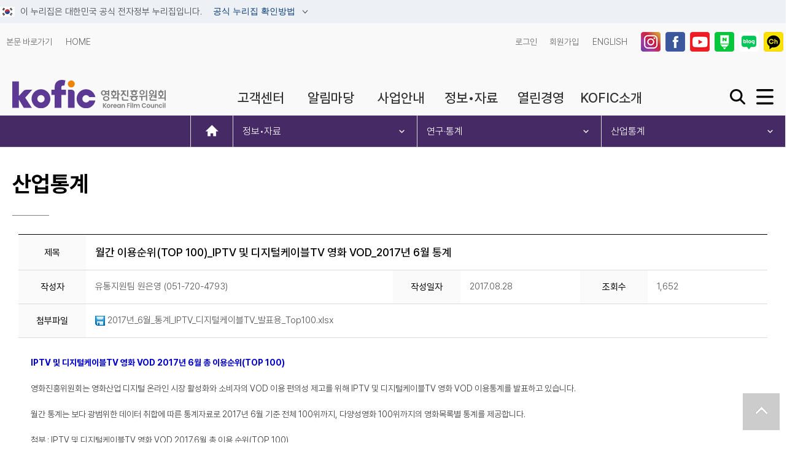

--- FILE ---
content_type: text/html; charset=UTF-8
request_url: https://www.kofic.or.kr/kofic/business/board/selectBoardDetail.do?boardNumber=2&boardSeqNumber=45881
body_size: 115108
content:
<!--<!DOCTYPE html PUBLIC "-//W3C//DTD XHTML 1.0 Transitional//EN" "http://www.w3.org/TR/xhtml1/DTD/xhtml1-transitional.dtd">-->
<!DOCTYPE html>






<!--
*
* @프로그램명 : 게시판 상세 화면
* @파일명 : boardDetail.jsp
* @작성일 : 2012.07.16
* @작성자 : 김동우
*
-->

<html xmlns="http://www.w3.org/1999/xhtml" lang="ko" xml:lang="ko">
<head>
<link rel="SHORTCUT ICON" href="/kofic/comm/images/icon/kofic.ico" />
<meta http-equiv="Content-Type" content="text/html; charset=utf-8" />
<meta http-equiv="X-UA-Compatible" content="IE=Edge">
<!-- meta http-equiv="X-UA-Compatible" content="IE=EmulateIE7"/ -->
<meta name="viewport" content="width=device-width,initial-scale=1.0,minimum-scale=1.0,maximum-scale=1.0" />
<meta name="format-detection" content="telephone=no, address=no, email=no" />
<title>영화진흥위원회 홈페이지입니다.</title>

<!-- 공통 js/css -->










<!--
*
* @프로그램명 : 공통 import jsp.
* @파일명 : common.jsp
* @작성일 : 2018.10.04
* @작성자 : 황동용
*
-->

<link rel="shortcut icon" type="image/x-icon" href="/kofic/comm/img/common/favicon.ico"/>
<link rel="stylesheet" href="/kofic/comm/css/2018/style.css" type="text/css" />
<link rel="stylesheet" href="/kofic/comm/css/2018/layout.css" type="text/css" />
<link rel="stylesheet" href="/kofic/comm/css/2018/contents.css" type="text/css" />
<link rel="stylesheet" href="/kofic/comm/css/2018/board.css" type="text/css" />
<link rel="stylesheet" href="/kofic/comm/css/2018/ccm.css" type="text/css" />
<link rel="stylesheet" type="text/css" href="/kofic/comm/css/custom-theme/jquery-ui-1.9.1.custom.css"/>
<link rel="stylesheet" href="/kofic/comm/js/2018/slide_js/swiper.css"/>
<link rel="stylesheet" href="/kofic/comm/font/pretendard.css" type="text/css" />


<script type="text/javascript" src="/kofic/comm/js/jquery-1.7.2.min.js"></script>
<script type="text/javascript" src="/kofic/comm/js/jquery-ui-1.9.1.custom.min.js"></script>
<script type="text/javascript" src="/kofic/comm/js/jquery.ui.datepicker-ko.js"></script> 
<!-- <script type="text/javascript" src="/kofic/comm/js/jquery-ui-timepicker-addon.js"></script>0730 이유진 
<script type="text/javascript" src="/kofic/comm/js/jquery.datetimepicker.min.js"></script>
<link rel="stylesheet" href="/kofic/comm/css/jquery.datetimepicker.min.css" type="text/css" />
-->


<script type="text/javascript" src="/kofic/comm/js/jquery.metadata.js"></script>
<script type="text/javascript" src="/kofic/comm/js/json2.js"></script>
<script type="text/javascript" src="/kofic/comm/js/jquery.maskedinput.js"></script>
<script type="text/javascript" src="/kofic/comm/js/jquery.autoNumeric.min.js"></script>

<script type="text/javascript" src="/kofic/comm/js/common_prototype.js"></script>
<script type="text/javascript" src="/kofic/comm/js/common_library.js"></script>
<script type="text/javascript" src="/kofic/comm/js/common.js"></script>



<script async src="/kofic/comm/js/gtag.js?id=UA-127072686-1"></script>


<!-- Global site tag (gtag.js) - Google Analytics -->
<!-- <script async src="/kobis/web/comm/commjs/gtag.js?id=UA-127072686-1"></script> -->
<script>
  window.dataLayer = window.dataLayer || [];
  function gtag(){dataLayer.push(arguments);}
  gtag('js', new Date());
  gtag('config', 'UA-127072686-1');
</script>

<!-- script src="https://ajax.googleapis.com/ajax/libs/jquery/1.12.4/jquery.min.js"></script-->
<script type="text/javascript" src="/kofic/comm/js/2018/common.js"></script>
<script type="text/javascript" src="https://ajax.googleapis.com/ajax/libs/webfont/1.5.18/webfont.js"></script>
<script type="text/javascript">
    WebFont.load({
        custom: {
            families: ['Noto Sans KR']
        },
        google:{
        	families: ['Nanum Gothic', 'Gowun Batang']
        }
    
    });
</script>

<!--[if lt IE 9]>
<script type="text/javascript" src="http://html5shiv.googlecode.com/svn/trunk/html5.js"></script>
<script type="text/javascript" src="https://oss.maxcdn.com/libs/respond.js/1.3.0/respond.min.js"></script>
<![endif]-->

<!--모바일_슬라이드메뉴-->
<link rel="stylesheet" href="/kofic/comm/js/2018/mobile_menu/slidebars.css" />
<script type="text/javascript" src="/kofic/comm/js/2018/mobile_menu/slidebars.js"></script>
<script type="text/javascript">
    (function($) {
        $(document).ready(function() {
            $.slidebars();
        });
    }) (jQuery);
</script>


<!-- AceCounter Log Gathering Script V.72.2012122701 -->
<script type="text/javascript">
//<![CDATA[
	// 로그인 사용자에게만 세션 타임아웃 연장 스크립트 작동


<!-- *) 공통 분석스크립트  -->
<!-- AceCounter Mobile WebSite Gathering Script V.3.1.20130424 -->
/*if(typeof _GUL == 'undefined'){
	var _GUL = 'gtt14.acecounter.com';
	var _GPT='8080';
	var _AIMG = new Image();
	var _bn = navigator.appName;
	var _PR = location.protocol == "https:" ? "https://"+_GUL : "http://"+_GUL+":"+_GPT;

	if( _bn.indexOf("Netscape") > -1 || _bn == "Mozilla") {
		setTimeout("_AIMG.src = _PR+'/?cookie';", 1);
	} else {
		_AIMG.src = _PR+'/?cookie';
	}

	document.writeln("<scr"+"ipt language='javascript' src='/kofic/comm/js/acecounter_V70.js'></scr"+"ipt>");
}*/
//]]>
// AceCounter Log Gathering Script V.8.0.2019080601 //20220721 버전변경
	var _AceGID=(function(){var Inf=['gtt14.acecounter.com','8080','AB2A31560720873','AW','0','NaPm,Ncisy','ALL','0']; var _CI=(!_AceGID)?[]:_AceGID.val;var _N=0;var _T=new Image(0,0);if(_CI.join('.').indexOf(Inf[3])<0){ _T.src ="https://"+Inf[0]+'/?cookie'; _CI.push(Inf);  _N=_CI.length; } return {o: _N,val:_CI}; })();
	var _AceCounter=(function(){var G=_AceGID;var _sc=document.createElement('script');var _sm=document.getElementsByTagName('script')[0];if(G.o!=0){var _A=G.val[G.o-1];var _G=(_A[0]).substr(0,_A[0].indexOf('.'));var _C=(_A[7]!='0')?(_A[2]):_A[3];var _U=(_A[5]).replace(/\,/g,'_');_sc.src='https:'+'//cr.acecounter.com/Web/AceCounter_'+_C+'.js?gc='+_A[2]+'&py='+_A[4]+'&gd='+_G+'&gp='+_A[1]+'&up='+_U+'&rd='+(new Date().getTime());_sm.parentNode.insertBefore(_sc,_sm);return _sc.src;}})();
</script>

<!-- AceCounter Log Gathering Script End -->

<!-- This script is for AceCounter START 2015 09 09  박지문 -->
<!-- 문화정보원 막음 2016/07/26
<HTML>
<HEAD>
<TITLE>www.kofic.or.kr - 영화진흥위원회 대표 홈페이지 TAG TEST </TITLE>
</HEAD>
<BODY>

<script type="text/javascript">
var _ag   = 0 ;         // 로그인사용자 나이
var _id   = '';    		// 로그인사용자 아이디
var _mr   = '';        	// 로그인사용자 결혼여부 ('single' , 'married' )
var _gd   = '';         // 로그인사용자 성별 ('man' , 'woman')
var _skey = '' ;        // 내부검색어

var _jn = '' ;          //  가입탈퇴 ( 'join','withdraw' )
var _jid = '' ;			// 가입시입력한 ID

var _ud1 = '' ;			// 사용자 정의변수 1 ( 1 ~ 10 정수값)
var _ud2 = '' ;			// 사용자 정의변수 2 ( 1 ~ 10 정수값)
var _ud3 = '' ;			// 사용자 정의변수 3 ( 1 ~ 10 정수값)
</script>

<script type="text/javascript">
//분석로그 수집 : 고정
var _BT_SITE = "log.kcisa.kr";

// 로그인사용자에 대한 정보. 로그인되었을 경우 첨부




var _BT_LOGINSEG = "";


//DEBUG 용도. on 으로 되어 있으면 script 실행결과가 alert 으로 나옴
var _BT_DEBUG_ = "off";

document.write("<sc" + "ript type='text/java" + "scr" + "ipt' src='"
			+ ( document.location.protocol == "https:" ? "https://" : "http://" )
			+ _BT_SITE +  "/tag/WebNibbler_kofic_or_kr.js" +  "'>");
document.write("</sc" + "ript>");
</script>

<noscript>
	<img src="http://log.kcisa.kr/tag/tag.jsp?site_cd=www.kofic.or.kr" width="0" height="0" border="0" alt=""/>
	<img src='http://gtb18.acecounter.com:8080/?uid=BH3A39946063557&je=n&' border='0' width='0' height='0' alt=''>
</noscript>

</BODY>
</HTML>
-->
<!-- This script is for AceCounter END 2015 09 09  박지문 -->

<!-- 박재희 에디터 테스트 시작  -->
<link rel="stylesheet" href="/kofic/comm/ckeditor5/sample/content-styles.css" type="text/css">
<!-- 박재희 에디터 테스트 끝  -->
<script type="text/javascript">
//<![CDATA[
	

	// 코멘트 ajax 가져오기
	function selectComment(){
		var params = {};
		params["boardNumber"] = '2';
		params["boardSeqNumber"] = '45881';
		params["fn_success"] = "fn_commentSuccess";
		fn_ajaxJsonSua("selectCommentList.do", params);
	}

    $(document).ready(function () {
        fn_initSet();

        var targetUrl = location.href.substring(0, location.href.indexOf(".do", 0)+3);
        $("#divGetUrl").find("span").text(targetUrl+$("#divGetUrl").find("span").text());
    });

    // 목록으로이동
    function goList(){
    	var returnPage = '';
    	var returnUrl = "selectBoardList.do?boardNumber=2";
    	if(returnPage != '') returnUrl = returnPage;
    	$("#form_detailBoard")[0].action = returnUrl;
        $("#form_detailBoard").submit();
    }

    function fn_updatePassWordCheck(data){
    	if(data["inputValue"] == null || data["inputValue"] == "") return;
		$('#boardPassword').val(data["inputValue"]);
		var params = {};
		params["boardNumber"] = '2';
		params["boardSeqNumber"] = data["boardSeqNumber"];
		params["boardType"] = $("#boardType").val();
		params["boardPassword"] = data["inputValue"];
		params["fn_success"] = "goUpdatePage";
		fn_ajaxJsonSua("checkReadBoard.do", params);
    }

    // 내용 수정
    function fn_updateButton(){
    	//if($("#boardType").val() != '10031001'){
    	//	var fn_params = {};
    	//	var params ={};
    	//	params["boardSeqNumber"] = $("#boardSeqNumber").val();
    	//	fn_params["params"] = params;
    	//	fn_params["fn_ok"] = "fn_updatePassWordCheck";
    	//	fn_prompt("비밀번호","비밀번호를 입력하세요",fn_params);
    	//}
    	//else{
    		updatePage();
    	//}
    }

    function updatePage(){
    	//$("#form_detailBoard")[0].action = "checkAuthBoard.do?boardNumber=2";
    	//$("#form_detailBoard").submit();
    	
    	if($("#myPage").val().length < 1)
        	$("#form_detailBoard")[0].action = "checkAuthBoard.do?boardNumber=2";
       	else
       		$("#form_detailBoard")[0].action = "checkMyAuthBoard.do?boardNumber=2";
        $("#form_detailBoard").submit();
    }

    function goUpdatePage(data){
    	if(data.result[0].value == 'fail'){
    		fn_alert('접근권한이 없습니다.');
    	}
    	else {
    		updatePage();
    	}
    }

    // 답글 버튼을 눌럿을때
    function fn_replyButton(){
    	$("#boardReply").val("Y");
    	$("#form_detailBoard")[0].action = "checkAuthBoard.do?boardNumber=2";
    	$("#form_detailBoard").submit();
    }

    // 파일 다운로드
    function fn_fileDownload(attachSeqNumber, saveLocation , systemFileName, realFileName) {
    	// 파일 다운로드시 다운로드 카운트 증가 로직
    	var params = {};
		params["boardNumber"] = '2';
		params["boardSeqNumber"] = $("#boardSeqNumber").val();
		params["attachSeqNumber"] = attachSeqNumber;
		params["fn_success"] = "fn_fileDownloadCountSuccess";
		fn_ajaxJsonSua("updateAttachFileDownloadCount.do", params);

    	fn_downloadFile(saveLocation, systemFileName, realFileName);
    }

    function fn_fileDownloadCountSuccess(data){
    	// 다운로드 실패시 로직(DB쪽 문제가 발생할때만 처리)
    }

    // 필수항목 체크
    function validationValue(){
    	if($("#commentCreateUser").val() == null || $("#commentCreateUser").val().length < 1){
    		fn_alert("작성자는 필수항목입니다.");
    		return false;
    	}

    	if($("#commentPassword").val() == null || $("#commentPassword").val().length < 1){
    		fn_alert("비밀번호는 필수항목입니다.");
    		return false;
    	}

    	if($("#commentContent").val() == null || $("#commentContent").val().length < 1){
    		fn_alert("내용은 필수항목입니다.");
    		return false;
    	}

    	return true;
    }

    // 코멘트 저장 ajax
    function saveComment(){

    	if(!validationValue()) return;

    	var params = {};
		params["boardNumber"] = '2';
		params["boardSeqNumber"] = $("#boardSeqNumber").val();
		params["commentCreateUser"] = $("#commentCreateUser").val();
		params["commentPassword"] = $("#commentPassword").val();
		params["commentContent"] = $("#commentContent").val();
		params["fn_success"] = "fn_commentSuccess";
		fn_ajaxJsonSua("insertComment.do", params);
    }

    // 코멘트 저장 후 화면 변경
    function fn_commentSuccess(data){
    	$("#form_detailBoard")[0].reset();

    	$("#ulComment").children().remove();

    	var makeHtml = '';
    	makeHtml = '<li><textarea id="commentContent" name="commentContent" class="textarea" title="꼬리말 입력"></textarea><a href="#none" onclick="saveComment();"><img src="/kofic/comm/images/button/btn_s_write.gif" alt="등록" /></a></li>';
    	$("#ulComment").append(makeHtml);

    	if (data.commentList != null) {
			for ( var i = 0; i < data.commentList.length; i++) {
				makeHtml = "<li><p class='cmtInfo'>";
				makeHtml += "<span><strong>"+data.commentList[i].createUser+"</strong> | "+data.commentList[i].createDate+"</span>";
				makeHtml += "<a href='#' onclick='deleteComment("+data.commentList[i].commentSeqNumber+" )'><img src='/kofic/comm/images/button/btn_s_del.gif' alt='삭제' /></a></p>";
				makeHtml += "<p>"+changeChar(data.commentList[i].content) + "</p>";
				makeHtml += "</li>";
				$("#ulComment").append(makeHtml);
			}
		}
    }

    // 엔터를 br테그로 변경
    function changeChar(value){
    	return value.split("\n").join("<br/>");
    }

    function fn_inputCommentPassWord(data){
    	if(data["inputValue"] == null || data["inputValue"] == "") return;

    	var params = {};
		params["boardNumber"] = '2';
		params["boardSeqNumber"] = $("#boardSeqNumber").val();
		params["commentSeqNumber"] = data["commentSeqNumber"];
		params["commentPassword"] = data["inputValue"];
		params["fn_success"] = "fn_commentDelete";
		fn_ajaxJsonSua("deleteComment.do", params);
    }

    // 코멘트 ajax 삭제
    function deleteComment(commentSeqNumber){
    	// 비밀번호 입력받는 팝업창 띄우기 (회원일경우 무시)
    	var fn_params = {};
		var params ={};
		params["commentSeqNumber"] = commentSeqNumber;
		fn_params["params"] = params;
		fn_params["fn_ok"] = "fn_inputCommentPassWord";
		fn_prompt("비밀번호","비밀번호를 입력하세요",fn_params);
    }

    // 게시물 삭제
    function fn_deleteButton(){
    	var opts = {};
        opts["modal"] = true;
        opts["resizable"] = true;
        opts["fn_ok"] = "fn_deleteBoard";
        fn_confirm("삭제하시겠습니까?", opts); // 모달로 창이 띄워짐
    }

    // 게시물 삭제
    function fn_deleteBoard(){
    	$("#form_detailBoard")[0].action = "deleteBoard.do?boardNumber=2";
        $("#form_detailBoard").submit();
    }

    // 코멘트 삭제 ajax후
    function fn_commentDelete(data){
    	if(data.result != null && data.result[0].value == 'fail'){
    		fn_alert('비밀번호를 확인하시기 바랍니다.');
    	}
    	else fn_commentSuccess(data);
    }

    function fn_checkPassWord(data){
    	if(data["inputValue"] == null || data["inputValue"] == "") return;
		$('#boardPassword').val(data["inputValue"]);
		var params = {};
		params["boardNumber"] = '2';
		params["boardSeqNumber"] = data["boardSeqNumber"];
		params["boardPassword"] = data["inputValue"];
		params["fn_success"] = "resultCheckReadBoard";
		fn_ajaxJsonSua("checkReadBoard.do", params);
    }

    // 이전글 다음글로 글이동시
    function fn_goDetailPage(boardSeqNumber , boardType, isPublic){
    	// 비밀글 , 회원 여부 판단해서 상세 페이지로 이동할지 판단
    	// 답변형 게시판일 경우에만 로직 활성
    	if(boardType == '10031002' && isPublic == 'N'){
    		var fn_params = {};
    		var params ={};
    		params["boardSeqNumber"] = boardSeqNumber;
    		fn_params["params"] = params;
    		fn_params["fn_ok"] = "fn_checkPassWord";
    		fn_prompt("비밀번호","비밀번호를 입력하세요",fn_params);
    	}
    	else{
    		detailPage(boardSeqNumber);
    	}
    }

    // 비공개글에 접근했을때 접근권한체크 ajax후
    function resultCheckReadBoard(data){
    	if(data.result[0].value == 'fail'){
    		fn_alert('접근권한이 없습니다.');
    	}
    	else detailPage(data.boardSeqNumber[0].value);
    }

    // 이전글이나 다음글로 상세페이지 이동
    function detailPage(boardSeqNumber){
    	var returnUrl = "selectBoardDetail.do?boardNumber=2";
	    
	    
    	$("#boardSeqNumber").val(boardSeqNumber);
    	$("#form_detailBoard")[0].action = returnUrl;
		$("#form_detailBoard").submit();
    }
    
    
	//]]>
</script>
</head>
<body>
<span id="div_dialog_message" title=""></span>
<div class="wrap">
    <!-- header -->
    


<!--
*
* @프로그램명 : 상단화면
* @파일명 : top.jsp
* @작성일 : 2012.06.21
* @작성자 : 김동우A
*
-->


<script type="text/javascript">
//<![CDATA[
    if('산업통계' != '') {
    	document.title = '영화진흥위원회 [ 산업통계 ]';
    }

    var v_Change= "3";
    var v_Alt= "";

    // 클릭 시 value 초기화
    function fn_valueClear(){
        if(!$('.valueClear').length){return false};
        $('.valueClear').click(function(){
            $(this).val('');
        });
    }

    // 상단 셋팅
    function fn_tnbSetting() {
        if(!$('#tnb').length){return false};
        var tMenu = $('#tnb > div.navi > ul > li > a');
        var depth2 = $('#tnb > div.navi> ul > li > div.depth2');
        var tMenu2 = $('#tnb > div.navi> ul > li > div.depth2 ul li');

        tMenu.bind('mouseover focus',function() {
            $(this).parent().addClass('on');
            tMenu.each(function() {
                $(this).children('img').attr("src", $(this).children('img').attr('src').replace("_on.gif", "_off.gif"));
                $(this).parent().children('.depth2').hide();
            });
            $(this).children('img').attr("src", $(this).children('img').attr('src').replace("_off.gif", "_on.gif"));
            $(this).parent().children('.depth2').css("zIndex", SystemUtils.getMaxZIndex() + 1);
            $(this).parent().children('.depth2').css("left", $(this).parent().children('.depth2').parent().offset().left - depth2.first().parent().offset().left + 18 - (128 - $(this).parent().children('.depth2').parent().find("a").width()) / 2);
            $(this).parent().children('.depth2').show();
        });
        depth2.bind('mouseover focus',function() {
            $(this).parent().addClass('on');
            $(this).siblings('a').children('img').attr("src", $(this).siblings('a').children('img').attr('src').replace("_off.gif", "_on.gif"));
            $(this).show();
        });
        tMenu.mouseout(function() {
            $(this).parent().removeClass('on');
            $(this).children('img').attr("src", $(this).children('img').attr('src').replace("_on.gif", "_off.gif"));
            $(this).parent().children('.depth2').hide();
        });
        depth2.mouseout(function() {
            $(this).parent().removeClass('on');
            $(this).siblings('a').children('img').attr("src", $(this).siblings('a').children('img').attr('src').replace("_on.gif", "_off.gif"));
            $(this).hide();
        });
    }

    // 나의메뉴
    function fn_myMenu(){
        if(!$('.myMenu').length){return false};
        $('#myMenu').click(function() {
            if(!$(this).hasClass('on')){
                $('.myMenu').show();
                $('#myMenu').addClass('on');
            } else {
                $('.myMenu').hide();
                $('#myMenu').removeClass('on');
            }
        });
    }

    // 전체 메뉴
    function fn_allMenu(){
        if(!$('#allMenuArea').length){return false};
        $('#allMenu').click(function() {
            if(!$(this).hasClass('on')){
                //$('.boxIn').css("height", $('#allMenuArea').height());
                $('#allMenuArea').fadeIn(500);
                $('#allMenu').addClass('on');
                $(this).children().attr('src', $(this).children().attr('src').replace('.gif','_on.gif'));

            } else {
                $('#allMenuArea').fadeOut();
                $('#allMenu').removeClass('on');
                $(this).children().attr('src', $(this).children().attr('src').replace('_on.gif','.gif'));

            }
        });
    }


    // 팝업존 다음
    function fn_mainChange(){
    	/*
        if(v_Change=="1") {
            v_Change = "2";
            v_Alt = "한국 영화의 미래를 창조하는 베스트 파트너";
        } else {
            v_Change = "1";
            v_Alt = "영화진흥위원회가 영화의 도시 부산으로!";
        }
    	*/

    	v_Change = "3";

        $("#mainImg").attr("src","/kofic/comm/images/common/top_visual0"+v_Change+".png");
        $("#mainImg").attr("alt",v_Alt);
    }

    // 통합검색 - 원본백업
    /* function fn_solrSearch() {
        if($("#inp_solrSearch").val() == "") {
            fn_alert("검색어를 입력하세요");
            return;
        }

        var frmStr = "<form action='/kofic/business/comm/search.do' method='POST'>";
        frmStr    += "<input type='hidden' name='queryString' value='" + $("#inp_solrSearch").val() + "' />";
        frmStr    += "</form>";
        $(frmStr).appendTo("body").submit();

    } */
    
    // 통합검색
    function fn_solrSearch() {
        if($("#inp_solrSearch").val() == "") {
            fn_alert("검색어를 입력하세요",  "focusId", "inp_solrSearch");
            return;	
        }
        	
        var str = $("#inp_solrSearch").val();
    	  
        str = str.replace(/\<|\>|\"|\'|\%|\;|\(|\)|\&|\+|\-/g,"");
        str = str.replace(/\</g, "&lt;");
        str = str.replace(/\>/g, "&gt;");

        var frmStr = "<form name='searchForm' method='post' action='https://srch.kofic.or.kr/front/Search.jsp'  target='_blank' oxnSubmit='return searchEngine()'>";
        frmStr    += "<input type='hidden' name='qt' value='" + str + "' />";
        frmStr    += "</form>";
        $(frmStr).appendTo("body").submit();

    }
    
    // 인기검색어 연동
    function fn_solrTopTen2(item) {

		var str = item

		str = str.replace(/\<|\>|\"|\'|\%|\;|\(|\)|\&|\+|\-/g, "");
		str = str.replace(/\</g, "&lt;");
		str = str.replace(/\>/g, "&gt;");

		var frmStr = "<form name='searchForm' method='post' action='https://srch.kofic.or.kr/front/Search.jsp'  target='_blank' oxnSubmit='return searchEngine()'>";
		frmStr += "<input type='hidden' name='qt' value='" + str + "' />";
		frmStr += "</form>";
		$(frmStr).appendTo("body").submit();

	}
    
	
    /**
    function fn_setSearchEvent() {
        fn_idToEnterFnExec("inp_solrSearch", "fn_solrSearch()");

        $("#inp_solrSearch").autocomplete({
            source: function( request, response ) {
            	
                $.ajax({
                    url: "/kofic/business/comm/getSolrSearchAutoComplete.do",
                    data: {
                        queryString : encodeURIComponent($("#inp_solrSearch").val())
                    },
                    contentType : "application/json+sua",
                    type : "get",
                    dataType: "json",
                    success: function( data ) {
                    	try{
                    		response($.map(data.suggest[0].alternatives, function( item ) {
                                return {
                                    label: item,
                                    value: item
                                };
                            }));
                    	}catch(e){
                    		
                    	}
                        
                    }
                });
                
            },
            minLength: 1
        });
    }
    **/

    // 로그아웃
    function fn_kobisLogout() {
    	var str = "<iframe id='fimsIframe'  name='fimsIframe' style='display:none;width:0px;height:0px;' title='fims logout'></iframe>";
    	var iframe = document.getElementById('div_iframe');
    	iframe.innerHTML = str;

    	var fimsLogoutUrl = 'http://fims.kofic.or.kr/kobis/business/comm/user/logoutOuter.do';
   		$("#fimsIframe").attr("src", fimsLogoutUrl);

 		setTimeout(function() {
 			$(location).attr('href', '/kofic/j_spring_security_logout');
 		}, 1000);
    }

    $(document).ready(function () {
        fn_tnbSetting();
        fn_valueClear();
        fn_myMenu();
        fn_allMenu();
        
        fn_topSearched2();
        //fn_setSearchEvent();
        setInterval(function(){ fn_mainChange(); },5000);
        
     // 통합검색 엔터이벤트 추가
		$("#inp_solrSearch").keypress(function(event) {
		     
	        if (event.which == 13) {
	            event.preventDefault(); 
	            fn_solrSearch(); 
	        }
	    });
    });

    function fn_kobisTaskSSO() {
    	var params = {};
		params["fn_success"] = "fn_kobisTaskSSOSuccess";
		fn_ajaxJsonSua("/kofic/business/comm/getSecKey.do", params);
	}

    function fn_kobisTaskSSOSuccess(data) {
    	var secKey = data.secKey[0].value;
		if(secKey == null){
			alert("관리자에게 문의바랍니다. ");
		} else {
			window.open("http://wiki.kofic.or.kr/kobisTask/login.do?secKey=" + secKey, "_blank");
			window.focus();
		}
    }
    
   function fn_topSearched2(){
		$.ajax({
			url : 'https://srch.kofic.or.kr/front/weekly_api.jsp',
			dataType : "xml",
			type : "GET",
			crossOrigin : true,
			data : {},
			success:function(result, status, xhr){ 
			   $('#results').empty();
			   var rank = 1;
			   
			   // the XML result 파싱, html 그리기
               $(result).find('rank').each(function(){
                   var item = $(this).text();
                   var listItem = "<li><a href='#' onclick='fn_solrTopTen2(\"" + item + "\")'><span class='num'>" + String(rank).padStart(2, '0') + "</span> " + item + "</a></li>";
                   $('#resultsTop').append(listItem);
                   rank++;
               });
			  
			  },
			  error:function(xhr, status, error){ //실패 이벤트 핸들러
			    console.log(error);
			  }
			
		})
	}
	
  //]]>
  
	function fntopFlag(){
		document.getElementById("top_flag").classList.toggle('on');
		
		var topid = document.getElementById("chk_nuri");
		
		if(topid.style.display === 'none' || topid.style.display === '' ) {
			topid.style.display = 'block';
		} else {
			topid.style.display = 'none';
		}
	};
</script>
<!--GNB-->

<div class="dim"></div>
<!-- 전자정부표시 -->
<div class="top_line_bnr">
	<div class="top_link_wrap">
		<div class="inner">
			<input type="hidden" name="isinternal3" value="N"> 
			<input type="hidden" name="isinternal2" value="N">
			<div class="top_flag_wrap">
				<p class="top_flag_in">
					<img src="/kofic/comm/img/common/header_flag.png" alt="태극기">이 누리집은 대한민국 공식 전자정부 누리집입니다.
				</p>
				<button class="top_flag_info" id="top_flag" onclick="fntopFlag();">공식 누리집 확인방법 <span>열기</span></button>
			</div>
		</div>
	</div>
	<div class="chk_nuri_addr_bnr" style="display: none;" id="chk_nuri">
		<div class="inner">
			<strong>공식 누리집 주소 확인하기</strong>
			<p>go.kr 주소를 사용하는 누리집은 대한민국 정부기관이 관리하는 누리집입니다. <br> 
			이 밖에 or.kr 또는.kr등 다른 도메인 주소를 사용하고 있다면 아래 URL에서 도메인 주소를 확인해 보세요. <br>
				<a href="https://uiux.egovframe.go.kr/" target="_blank" title="새창으로">운영중인 	공식 누리집보기</a>
			</p>
		</div>
	</div>
</div>
<!-- 전자정부표시 -->
<script>
	
</script>
<div class="gnb_wrap" id="top_info">
	<div class="gnb">
		<ul>
			<!-- 20191209 추가-->
			
			<li class="top_lnk_main">
				<a href="#content" class="access" title="본문 바로가기">본문 바로가기 </a>
			</li>
			
			<!--//20191209 추가-->
			<li class="top_lnk_home">
				<a href="/kofic">HOME</a>
			</li>
			
			<li class="top_lnk_login">
				<a href="/kofic/business/user/openLogin.do">로그인</a>
			</li>
			<li class="top_lnk_join">
				<a href="/kofic/business/comm/memAgreeM.do">회원가입</a>
			</li>
			
			<li class="top_lnk_english">
				<a href="http://www.koreanfilm.or.kr/eng/main/main.jsp">ENGLISH</a>
			</li>
			<li class="top_lnk_instagram">
				<a href="https://www.instagram.com/koreanfilmcouncil_kofic/" target="_blank" aria-label="인스타그램 바로가기, 새 창" >
					<img style="font-size: 15px;" src="/kofic/comm/img/common/btn_instagram_32.png" alt="인스타그램">
				</a>
			</li>
			<li class="top_lnk_facebook">
				<a href="https://www.facebook.com/KOFIC/" target="_blank" aria-label="페이스북 바로가기, 새 창" >
					<img style="font-size: 15px;" src="/kofic/comm/img/common/btn_facebook_32.png" alt="페이스북">
				</a>
			</li>
			<li class="top_lnk_youtube">
				<a href="https://www.youtube.com/@koreanfilmcouncil" target="_blank" aria-label="유튜브 바로가기, 새 창 ">
					<img style="font-size: 15px;" src="/kofic/comm/img/common/btn_youtube_32.png" alt="유튜브">
				</a>
			</li>
			<li class="top_lnk_naver">
				<a href="https://post.naver.com/kofic_pr" target="_blank" aria-label="네이버포스트 바로가기, 새 창 ">
					<img style="font-size: 15px;" src="/kofic/comm/img/common/btn_naver_post_32.png" alt="네이버포스트">
				</a>
			</li>
			<li class="top_lnk_blog">
				<a href="https://blog.naver.com/kofic_pr" target="_blank" aria-label="네이버블로그 바로가기, 새 창 ">
					<img style="font-size: 15px;" src="/kofic/comm/img/common/btn_naver_blog_32.png" alt="네이버블로그">
				</a>
			</li>
			<li class="top_lnk_kakao">
				<a href="https://pf.kakao.com/_ymWSxb" target="_blank" aria-label="카카오톡 바로가기, 새 창 ">
					<img style="font-size: 15px;" src="/kofic/comm/img/common/btn_kakao_32.png" alt="카카오톡">
				</a>
			</li>
		</ul>
	</div>
</div>
<!--//GNB-->


<!--TOP-->
<div class="top_wrap">
	<div class="top">
		<h1 class="top_logo">
			<a href="/kofic"><img src="/kofic/comm/img/common/top_logo.svg" alt="영화진흥위원회" /></a>
		</h1>
		<!--TOP_NEVI-->
		
		<div class="top_nav">
			<ul>
				
				<li class="top_nevi01">
					<a href="/kofic/business/cust/introQnA.do"> 
					 
 						고객센터
 					</a> 
 					
				 </li>

				
				<div class="openmenu_wrap openmenu01">
					<div class="openmenu">
						<div class="openmenu_title_box">
							<p class="openmenu_title">고객센터</p>
							
							<div class="icon_openmenu_img">
								
								<img src="/kofic/comm/img/common/icon_openmenu_img01.png" alt="" />
								
							</div>
						</div>
					
						<div class="openmenu_con">
							<ul>
							
								<li class="openmenu_con_list">
									<!-- 1 depth의 메뉴 출력 -->
									<p class="openmenu_con_list_title ">
										<a class="openmenu_con_li_a" href="/kofic/business/cust/introQnA.do" >고객소통</a>
									</p> 
									
								
						
						<!--  테스트 주석3 -->
									<div class="openmenu_con_2depth">
										<ul>
						
											<!-- 2 depth의 메뉴 출력 -->
											<li class="openmenu_con_2depth_list ">
												<a href="/kofic/business/cust/introQnA.do">- 묻고답하기</a>
											</li>
						

					
											<!-- 2 depth의 메뉴 출력 -->
											<li class="openmenu_con_2depth_list ">
												<a href="/kofic/business/cust/introProp.do">- 국민제안</a>
											</li>
						

					
											<!-- 2 depth의 메뉴 출력 -->
											<li class="openmenu_con_2depth_list ">
												<a href="/kofic/business/cust/introEQnA.do">- 전자민원</a>
											</li>
														 
										</ul>
									</div>
								<!--  테스트 주석2 -->
						

							
								<li class="openmenu_con_list">
									<!-- 1 depth의 메뉴 출력 -->
									<p class="openmenu_con_list_title ">
										<a class="openmenu_con_li_a" href="/kofic/business/guid/introUnfairCaNM.do" >상담•신고</a>
									</p> 
									
								
						
						<!--  테스트 주석3 -->
									<div class="openmenu_con_2depth">
										<ul>
						
											<!-- 2 depth의 메뉴 출력 -->
											<li class="openmenu_con_2depth_list ">
												<a href="/kofic/business/guid/introUnfairCaNM.do">- 공정환경조성센터</a>
											</li>
						

					
											<!-- 2 depth의 메뉴 출력 -->
											<li class="openmenu_con_2depth_list ">
												<a href="/kofic/business/guid/equalityCenter.do">- 한국영화성평등센터</a>
											</li>
						

					
											<!-- 2 depth의 메뉴 출력 -->
											<li class="openmenu_con_2depth_list ">
												<a href="/kofic/business/omng/introClean.do">- 클린센터</a>
											</li>
														 
										</ul>
									</div>
								<!--  테스트 주석2 -->
						

							
								<li class="openmenu_con_list">
									<!-- 1 depth의 메뉴 출력 -->
									<p class="openmenu_con_list_title ">
										<a class="openmenu_con_li_a" href="/kofic/business/guid/introGuideArt.do" >업무•신청</a>
									</p> 
									
								
						
						<!--  테스트 주석3 -->
									<div class="openmenu_con_2depth">
										<ul>
						
											<!-- 2 depth의 메뉴 출력 -->
											<li class="openmenu_con_2depth_list ">
												<a href="/kofic/business/guid/introGuideArt.do">- 예술영화인정</a>
											</li>
						

					
											<!-- 2 depth의 메뉴 출력 -->
											<li class="openmenu_con_2depth_list ">
												<a href="/kofic/business/guid/introGuideKorMovie.do">- 독립영화인정</a>
											</li>
						

					
											<!-- 2 depth의 메뉴 출력 -->
											<li class="openmenu_con_2depth_list ">
												<a href="/kofic/business/guid/introGuideGrade.do">- 등급분류면제추천</a>
											</li>
						

					
											<!-- 2 depth의 메뉴 출력 -->
											<li class="openmenu_con_2depth_list ">
												<a href="/kofic/business/guid/introGuideKorea.do">- 한국영화인정</a>
											</li>
						

					
											<!-- 2 depth의 메뉴 출력 -->
											<li class="openmenu_con_2depth_list ">
												<a href="/kofic/business/guid/introGuideExempt.do">- 10억미만영화인정</a>
											</li>
						

					
											<!-- 2 depth의 메뉴 출력 -->
											<li class="openmenu_con_2depth_list ">
												<a href="/kofic/business/guid/introGuideFund.do">- 입장권부과금징수안내</a>
											</li>
						

					
											<!-- 2 depth의 메뉴 출력 -->
											<li class="openmenu_con_2depth_list ">
												<a href="/kofic/business/guid/introVideoInvestment.do">- 영상전문투자조합현황</a>
											</li>
														 
										</ul>
									</div>
								<!--  테스트 주석2 -->
						

							
								<li class="openmenu_con_list">
									<!-- 1 depth의 메뉴 출력 -->
									<p class="openmenu_con_list_title ">
										<a class="openmenu_con_li_a" href="/kofic/business/infm/findJobList.do" >영화계소식•구인정보</a>
									</p> 
									
								
						
						<!--  테스트 주석3 -->
									<div class="openmenu_con_2depth">
										<ul>
						
											<!-- 2 depth의 메뉴 출력 -->
											<li class="openmenu_con_2depth_list ">
												<a href="/kofic/business/infm/findJobList.do">- 영화계 구인정보</a>
											</li>
						

					
											<!-- 2 depth의 메뉴 출력 -->
											<li class="openmenu_con_2depth_list ">
												<a href="/kofic/business/board/selectBoardList.do?boardNumber=5">- 영화계소식</a>
											</li>
														 
										</ul>
									</div>
								<!--  테스트 주석2 -->
						

							
								<li class="openmenu_con_list">
									<!-- 1 depth의 메뉴 출력 -->
									<p class="openmenu_con_list_title ">
										<a class="openmenu_con_li_a" href="/kofic/business/guid/introGuide.do" >이용안내</a>
									</p> 
									
								
						
						<!--  테스트 주석3 -->
									<div class="openmenu_con_2depth">
										<ul>
						
											<!-- 2 depth의 메뉴 출력 -->
											<li class="openmenu_con_2depth_list ">
												<a href="/kofic/business/guid/introGuide.do">- 이용자가이드</a>
											</li>
						

					
											<!-- 2 depth의 메뉴 출력 -->
											<li class="openmenu_con_2depth_list ">
												<a href="/kofic/business/guid/introCopyright.do">- 저작권정책</a>
											</li>
						

					
											<!-- 2 depth의 메뉴 출력 -->
											<li class="openmenu_con_2depth_list ">
												<a href="/kofic/business/guid/introPersonInfo.do">- 개인정보처리방침</a>
											</li>
						

					
											<!-- 2 depth의 메뉴 출력 -->
											<li class="openmenu_con_2depth_list ">
												<a href="/kofic/business/guid/introSafetyPolicy.do">- 안전보건경영방침</a>
											</li>
						

					
											<!-- 2 depth의 메뉴 출력 -->
											<li class="openmenu_con_2depth_list ">
												<a href="/kofic/business/guid/introEquipment.do">- CCTV운영·관리방침</a>
											</li>
						

					
											<!-- 2 depth의 메뉴 출력 -->
											<li class="openmenu_con_2depth_list ">
												<a href="/kofic/business/guid/introGuideArs.do">- ARS구성도</a>
											</li>
						

					
											<!-- 2 depth의 메뉴 출력 -->
											<li class="openmenu_con_2depth_list last_tab">
												<a href="/kofic/business/guid/introSitemap.do">- 사이트맵</a>
											</li>
									
										</ul>
									</div>
								</li>
							</ul>
						</div>
						

					
					</div>
				</div>


				
				<li class="top_nevi02">
					<a href="/kofic/business/board/selectBoardList.do?boardNumber=4"> 
					 
 						알림마당
 					</a> 
 					
				 </li>

				
				<div class="openmenu_wrap openmenu02">
					<div class="openmenu">
						<div class="openmenu_title_box">
							<p class="openmenu_title">알림마당</p>
							
							<div class="icon_openmenu_img">
								
								<img src="/kofic/comm/img/common/icon_openmenu_img02.png" alt="" />
								
							</div>
						</div>
					
						<div class="openmenu_con">
							<ul>
							
								<li class="openmenu_con_list">
									<!-- 1 depth의 메뉴 출력 -->
									<p class="openmenu_con_list_title ">
										<a class="openmenu_con_li_a" href="/kofic/business/board/selectBoardList.do?boardNumber=4" >공지사항</a>
									</p> 
									
								
						
								</li>
						
								
								<li class="openmenu_con_list">
									<!-- 1 depth의 메뉴 출력 -->
									<p class="openmenu_con_list_title ">
										<a class="openmenu_con_li_a" href="/kofic/business/noti/findNewsList.do" >KOFIC뉴스</a>
									</p> 
									
								
						
								</li>
						
								
								<li class="openmenu_con_list">
									<!-- 1 depth의 메뉴 출력 -->
									<p class="openmenu_con_list_title ">
										<a class="openmenu_con_li_a" href="/kofic/business/board/selectBoardList.do?boardNumber=6" >입찰공고</a>
									</p> 
									
								
						
								</li>
						
								
								<li class="openmenu_con_list">
									<!-- 1 depth의 메뉴 출력 -->
									<p class="openmenu_con_list_title ">
										<a class="openmenu_con_li_a" href="/kofic/business/intr/findRuleListQ.do" >규정예고</a>
									</p> 
									
								
						
								</li>
						
								
								<li class="openmenu_con_list">
									<!-- 1 depth의 메뉴 출력 -->
									<p class="openmenu_con_list_title ">
										<a class="openmenu_con_li_a" href="/kofic/business/board/selectBoardList.do?boardNumber=181" >보도자료</a>
									</p> 
									
								
						
								</li>
						
								
								<li class="openmenu_con_list">
									<!-- 1 depth의 메뉴 출력 -->
									<p class="openmenu_con_list_title ">
										<a class="openmenu_con_li_a" href="/kofic/business/noti/findNewLetterList.do" >뉴스레터</a>
									</p> 
									
								
						
								</li>
						
								
								<li class="openmenu_con_list">
									<!-- 1 depth의 메뉴 출력 -->
									<p class="openmenu_con_list_title last_tab">
										<a class="openmenu_con_li_a" href="http://magazine.kofic.or.kr" >웹매거진 한국영화</a>
									</p> 
									
								
						
						
								</li>
							</ul>
						</div>	
						
					</div>
				</div>


				
				<li class="top_nevi03">
					<a href="/kofic/business/prom/introPromotion.do"> 
					 
 						사업안내
 					</a> 
 					
				 </li>

				
				<div class="openmenu_wrap openmenu03">
					<div class="openmenu">
						<div class="openmenu_title_box">
							<p class="openmenu_title">사업안내</p>
							
							<div class="icon_openmenu_img">
								
								<img src="/kofic/comm/img/common/icon_openmenu_img03.png" alt="" />
								
							</div>
						</div>
					
						<div class="openmenu_con">
							<ul>
							
								<li class="openmenu_con_list">
									<!-- 1 depth의 메뉴 출력 -->
									<p class="openmenu_con_list_title ">
										<a class="openmenu_con_li_a" href="/kofic/business/prom/introPromotion.do" >사업개요</a>
									</p> 
									
								
						
								</li>
						
								
								<li class="openmenu_con_list">
									<!-- 1 depth의 메뉴 출력 -->
									<p class="openmenu_con_list_title ">
										<a class="openmenu_con_li_a" href="/kofic/business/prom/promotionBoardList.do" >사업공지</a>
									</p> 
									
								
						
								</li>
						
								
								<li class="openmenu_con_list">
									<!-- 1 depth의 메뉴 출력 -->
									<p class="openmenu_con_list_title ">
										<a class="openmenu_con_li_a" href="/kofic/business/prom/findPromotionYearList.do" >세부사업</a>
									</p> 
									
								
						
						<!--  테스트 주석3 -->
									<div class="openmenu_con_2depth">
										<ul>
						
											<!-- 2 depth의 메뉴 출력 -->
											<li class="openmenu_con_2depth_list ">
												<a href="/kofic/business/prom/findPromotionYearList.do">- 세부사업</a>
											</li>
														 
										</ul>
									</div>
								<!--  테스트 주석2 -->
						

							
								<li class="openmenu_con_list">
									<!-- 1 depth의 메뉴 출력 -->
									<p class="openmenu_con_list_title last_tab">
										<a class="openmenu_con_li_a" href="/kofic/business/board/selectBoardList.do?boardNumber=44" >사업자료실</a>
									</p> 
									
								
						
						
								</li>
							</ul>
						</div>	
						
					</div>
				</div>


				
				<li class="top_nevi04">
					<a href="/kofic/business/rsch/findPolicyList.do"> 
					 
 						<span>정보•자료</span>
					</a> 
					
				 </li>

				
				<div class="openmenu_wrap openmenu04">
					<div class="openmenu">
						<div class="openmenu_title_box">
							<p class="openmenu_title">정보•자료</p>
							
							<div class="icon_openmenu_img">
								
								<img src="/kofic/comm/img/common/icon_openmenu_img04.png" alt="" />
								
							</div>
						</div>
					
						<div class="openmenu_con">
							<ul>
							
								<li class="openmenu_con_list">
									<!-- 1 depth의 메뉴 출력 -->
									<p class="openmenu_con_list_title ">
										<a class="openmenu_con_li_a" href="/kofic/business/rsch/findPolicyList.do" >연구·통계</a>
									</p> 
									
								
						
						<!--  테스트 주석3 -->
									<div class="openmenu_con_2depth">
										<ul>
						
											<!-- 2 depth의 메뉴 출력 -->
											<li class="openmenu_con_2depth_list ">
												<a href="/kofic/business/rsch/findPolicyList.do">- 정책연구</a>
											</li>
						

					
											<!-- 2 depth의 메뉴 출력 -->
											<li class="openmenu_con_2depth_list ">
												<a href="/kofic/business/board/selectBoardList.do?boardNumber=2">- 산업통계</a>
											</li>
						

					
											<!-- 2 depth의 메뉴 출력 -->
											<li class="openmenu_con_2depth_list ">
												<a href="/kofic/business/rsch/findPublishList.do?flag=1">- 발간자료</a>
											</li>
														 
										</ul>
									</div>
								<!--  테스트 주석2 -->
						

							
								<li class="openmenu_con_list">
									<!-- 1 depth의 메뉴 출력 -->
									<p class="openmenu_con_list_title ">
										<a class="openmenu_con_li_a" href="/kofic/business/infm/introBoxOffice.do" >영화정보자료</a>
									</p> 
									
								
						
						<!--  테스트 주석3 -->
									<div class="openmenu_con_2depth">
										<ul>
						
											<!-- 2 depth의 메뉴 출력 -->
											<li class="openmenu_con_2depth_list ">
												<a href="/kofic/business/infm/introBoxOffice.do">- 박스오피스</a>
											</li>
						

					
											<!-- 2 depth의 메뉴 출력 -->
											<li class="openmenu_con_2depth_list ">
												<a href="/kofic/business/infm/introData.do">- 영화DB검색</a>
											</li>
						

					
											<!-- 2 depth의 메뉴 출력 -->
											<li class="openmenu_con_2depth_list ">
												<a href="/kofic/business/infm/introFims.do">- 영화정보통합관리창구</a>
											</li>
						

					
											<!-- 2 depth의 메뉴 출력 -->
											<li class="openmenu_con_2depth_list ">
												<a href="/kofic/business/board/selectBoardList.do?boardNumber=3">- 영화제작현황</a>
											</li>
						

					
											<!-- 2 depth의 메뉴 출력 -->
											<li class="openmenu_con_2depth_list ">
												<a href="/kofic/business/board/selectBoardList.do?boardNumber=381">- 블랙리스트특별위원회 자료실</a>
											</li>
						

					
											<!-- 2 depth의 메뉴 출력 -->
											<li class="openmenu_con_2depth_list ">
												<a href="/kofic/business/board/selectBoardList.do?boardNumber=441">- 포스트코로나영화정책추진단</a>
											</li>
						

					
											<!-- 2 depth의 메뉴 출력 -->
											<li class="openmenu_con_2depth_list ">
												<a href="https://mlib.kofic.or.kr/main.do?action=main">- KOFIC 자료실</a>
											</li>
														 
										</ul>
									</div>
								<!--  테스트 주석2 -->
						

							
								<li class="openmenu_con_list">
									<!-- 1 depth의 메뉴 출력 -->
									<p class="openmenu_con_list_title ">
										<a class="openmenu_con_li_a" href="/kofic/business/board/selectBoardList.do?boardNumber=402" >역대 사업</a>
									</p> 
									
								
						
						<!--  테스트 주석3 -->
									<div class="openmenu_con_2depth">
										<ul>
						
											<!-- 2 depth의 메뉴 출력 -->
											<li class="openmenu_con_2depth_list last_tab">
												<a href="/kofic/business/board/selectBoardList.do?boardNumber=402">- 코로나19 특별지원사업(운영종료) </a>
											</li>
									
										</ul>
									</div>
								</li>
							</ul>
						</div>
						

					
					</div>
				</div>


				
				<li class="top_nevi05">
					<a href="/kofic/business/cust/introInfos.do"> 
					 
 						열린경영
 					</a> 
 					
				 </li>

				
				<div class="openmenu_wrap openmenu05">
					<div class="openmenu">
						<div class="openmenu_title_box">
							<p class="openmenu_title">열린경영</p>
							
							<div class="icon_openmenu_img">
								
								<img src="/kofic/comm/img/common/icon_openmenu_img05.png" alt="" />
								
							</div>
						</div>
					
						<div class="openmenu_con">
							<ul>
							
								<li class="openmenu_con_list">
									<!-- 1 depth의 메뉴 출력 -->
									<p class="openmenu_con_list_title ">
										<a class="openmenu_con_li_a" href="/kofic/business/cust/introInfos.do" >정보공개</a>
									</p> 
									
								
						
						<!--  테스트 주석3 -->
									<div class="openmenu_con_2depth">
										<ul>
						
											<!-- 2 depth의 메뉴 출력 -->
											<li class="openmenu_con_2depth_list ">
												<a href="/kofic/business/cust/introInfos.do">- 정보공개</a>
											</li>
						

					
											<!-- 2 depth의 메뉴 출력 -->
											<li class="openmenu_con_2depth_list ">
												<a href="/kofic/business/cust/introInfoGuide.do">- 사전정보공표</a>
											</li>
						

					
											<!-- 2 depth의 메뉴 출력 -->
											<li class="openmenu_con_2depth_list ">
												<a href="/kofic/business/cust/findBusinessReal.do">- 사업실명제</a>
											</li>
						

					
											<!-- 2 depth의 메뉴 출력 -->
											<li class="openmenu_con_2depth_list ">
												<a href="/kofic/business/board/selectBoardList.do?boardNumber=15">- 정보목록</a>
											</li>
						

					
											<!-- 2 depth의 메뉴 출력 -->
											<li class="openmenu_con_2depth_list ">
												<a href="/kofic/business/cust/findPublicData.do">- 공공데이터개방</a>
											</li>
														 
										</ul>
									</div>
								<!--  테스트 주석2 -->
						

							
								<li class="openmenu_con_list">
									<!-- 1 depth의 메뉴 출력 -->
									<p class="openmenu_con_list_title ">
										<a class="openmenu_con_li_a" href="/kofic/business/board/selectBoardList.do?boardNumber=85" >경영공시</a>
									</p> 
									
								
						
						<!--  테스트 주석3 -->
									<div class="openmenu_con_2depth">
										<ul>
						
											<!-- 2 depth의 메뉴 출력 -->
											<li class="openmenu_con_2depth_list ">
												<a href="/kofic/business/omng/introMngComb.do">- 통합공시</a>
											</li>
						

					
											<!-- 2 depth의 메뉴 출력 -->
											<li class="openmenu_con_2depth_list ">
												<a href="/kofic/business/omng/introMngSelf_16.do">- 자체공시</a>
											</li>
														 
										</ul>
									</div>
								<!--  테스트 주석2 -->
						

							
								<li class="openmenu_con_list">
									<!-- 1 depth의 메뉴 출력 -->
									<p class="openmenu_con_list_title ">
										<a class="openmenu_con_li_a" href="/kofic/business/omng/introCustCharter.do" >고객헌장</a>
									</p> 
									
								
						
						<!--  테스트 주석3 -->
									<div class="openmenu_con_2depth">
										<ul>
						
											<!-- 2 depth의 메뉴 출력 -->
											<li class="openmenu_con_2depth_list ">
												<a href="/kofic/business/omng/introCustCharter.do">- KOFIC고객헌장</a>
											</li>
						

					
											<!-- 2 depth의 메뉴 출력 -->
											<li class="openmenu_con_2depth_list ">
												<a href="/kofic/business/omng/introCustCharterStand.do">- 서비스이행표준</a>
											</li>
														 
										</ul>
									</div>
								<!--  테스트 주석2 -->
						

							
								<li class="openmenu_con_list">
									<!-- 1 depth의 메뉴 출력 -->
									<p class="openmenu_con_list_title ">
										<a class="openmenu_con_li_a" href="/kofic/business/omng/introEthics.do" >윤리경영</a>
									</p> 
									
								
						
						<!--  테스트 주석3 -->
									<div class="openmenu_con_2depth">
										<ul>
						
											<!-- 2 depth의 메뉴 출력 -->
											<li class="openmenu_con_2depth_list ">
												<a href="/kofic/business/omng/introEthics.do">- 윤리경영소개</a>
											</li>
						

					
											<!-- 2 depth의 메뉴 출력 -->
											<li class="openmenu_con_2depth_list ">
												<a href="/kofic/business/omng/introEthics_01.do">- 윤리규범</a>
											</li>
						

					
											<!-- 2 depth의 메뉴 출력 -->
											<li class="openmenu_con_2depth_list ">
												<a href="/kofic/business/omng/introEthicsAction.do">- 윤리경영추진활동</a>
											</li>
														 
										</ul>
									</div>
								<!--  테스트 주석2 -->
						

							
								<li class="openmenu_con_list">
									<!-- 1 depth의 메뉴 출력 -->
									<p class="openmenu_con_list_title ">
										<a class="openmenu_con_li_a" href="/kofic/business/ifs/ifsImpDayList.do" >재정 정보공개</a>
									</p> 
									
								
						
						<!--  테스트 주석3 -->
									<div class="openmenu_con_2depth">
										<ul>
						
											<!-- 2 depth의 메뉴 출력 -->
											<li class="openmenu_con_2depth_list ">
												<a href="/kofic/business/ifs/ifsImpDayList.do">- 기금 운용상황</a>
											</li>
						

					
											<!-- 2 depth의 메뉴 출력 -->
											<li class="openmenu_con_2depth_list ">
												<a href="/kofic/business/ifs/ifsOwnImpDayList.do">- 자체 운용상황</a>
											</li>
														 
										</ul>
									</div>
								<!--  테스트 주석2 -->
						

							
								<li class="openmenu_con_list">
									<!-- 1 depth의 메뉴 출력 -->
									<p class="openmenu_con_list_title ">
										<a class="openmenu_con_li_a" href="/kofic/business/omng/introSocial.do" >사회공헌</a>
									</p> 
									
								
						
								</li>
						
								
								<li class="openmenu_con_list">
									<!-- 1 depth의 메뉴 출력 -->
									<p class="openmenu_con_list_title ">
										<a class="openmenu_con_li_a" href="/kofic/business/omng/introHrBusi.do?flag=1" >인권경영</a>
									</p> 
									
								
						
						<!--  테스트 주석3 -->
									<div class="openmenu_con_2depth">
										<ul>
						
											<!-- 2 depth의 메뉴 출력 -->
											<li class="openmenu_con_2depth_list ">
												<a href="/kofic/business/omng/introHrBusi.do?flag=0">- 인권경영 추진체계</a>
											</li>
						

					
											<!-- 2 depth의 메뉴 출력 -->
											<li class="openmenu_con_2depth_list ">
												<a href="/kofic/business/omng/introHrBusi.do?flag=1">- 인권경영선언</a>
											</li>
						

					
											<!-- 2 depth의 메뉴 출력 -->
											<li class="openmenu_con_2depth_list ">
												<a href="/kofic/business/omng/introHrBusi.do?flag=2">- 인권경영 이행지침</a>
											</li>
						

					
											<!-- 2 depth의 메뉴 출력 -->
											<li class="openmenu_con_2depth_list last_tab">
												<a href="/kofic/business/board/selectBoardList.do?boardNumber=362">- 인권경영 자료실</a>
											</li>
									
										</ul>
									</div>
								</li>
							</ul>
						</div>
						

					
					</div>
				</div>


				
				<li class="top_nevi06">
					<a href="/kofic/business/intr/introKofic_01.do"> 
					 
 						KOFIC소개
 					</a> 
 					
				 </li>

				
				<div class="openmenu_wrap openmenu06">
					<div class="openmenu">
						<div class="openmenu_title_box">
							<p class="openmenu_title">KOFIC소개</p>
							
							<div class="icon_openmenu_img">
								
								<img src="/kofic/comm/img/common/icon_openmenu_img06.png" alt="" />
								
							</div>
						</div>
					
						<div class="openmenu_con">
							<ul>
							
								<li class="openmenu_con_list">
									<!-- 1 depth의 메뉴 출력 -->
									<p class="openmenu_con_list_title ">
										<a class="openmenu_con_li_a" href="/kofic/business/intr/introKofic_01.do" >일반현황</a>
									</p> 
									
								
						
						<!--  테스트 주석3 -->
									<div class="openmenu_con_2depth">
										<ul>
						
											<!-- 2 depth의 메뉴 출력 -->
											<li class="openmenu_con_2depth_list ">
												<a href="/kofic/business/intr/introKofic_01.do">- 설립목적</a>
											</li>
						

					
											<!-- 2 depth의 메뉴 출력 -->
											<li class="openmenu_con_2depth_list ">
												<a href="/kofic/business/intr/introKofic_02.do">- 미션과비전</a>
											</li>
						

					
											<!-- 2 depth의 메뉴 출력 -->
											<li class="openmenu_con_2depth_list ">
												<a href="/kofic/business/intr/introCoreVal.do">- 핵심가치</a>
											</li>
						

					
											<!-- 2 depth의 메뉴 출력 -->
											<li class="openmenu_con_2depth_list ">
												<a href="/kofic/business/intr/introKofic_05.do">- 연혁</a>
											</li>
						

					
											<!-- 2 depth의 메뉴 출력 -->
											<li class="openmenu_con_2depth_list ">
												<a href="/kofic/business/intr/findRuleList.do">- 정관 및 제규정</a>
											</li>
														 
										</ul>
									</div>
								<!--  테스트 주석2 -->
						

							
								<li class="openmenu_con_list">
									<!-- 1 depth의 메뉴 출력 -->
									<p class="openmenu_con_list_title ">
										<a class="openmenu_con_li_a" href="/kofic/business/intr/introLeader.do" >위원장소개</a>
									</p> 
									
								
						
						<!--  테스트 주석3 -->
									<div class="openmenu_con_2depth">
										<ul>
						
											<!-- 2 depth의 메뉴 출력 -->
											<li class="openmenu_con_2depth_list ">
												<a href="/kofic/business/intr/introLeader.do">- 위원장 인사말</a>
											</li>
						

					
											<!-- 2 depth의 메뉴 출력 -->
											<li class="openmenu_con_2depth_list ">
												<a href="/kofic/business/intr/introLeaderHis.do">- 역대위원장</a>
											</li>
														 
										</ul>
									</div>
								<!--  테스트 주석2 -->
						

							
								<li class="openmenu_con_list">
									<!-- 1 depth의 메뉴 출력 -->
									<p class="openmenu_con_list_title ">
										<a class="openmenu_con_li_a" href="/kofic/business/intr/findCommiteeInfoList.do" >위원회운영</a>
									</p> 
									
								
						
						<!--  테스트 주석3 -->
									<div class="openmenu_con_2depth">
										<ul>
						
											<!-- 2 depth의 메뉴 출력 -->
											<li class="openmenu_con_2depth_list ">
												<a href="/kofic/business/intr/findCommiteeInfoList.do">- 위원 및 감사</a>
											</li>
						

					
											<!-- 2 depth의 메뉴 출력 -->
											<li class="openmenu_con_2depth_list ">
												<a href="/kofic/business/intr/findConferenceInfoList.do">- 회의개최 및 결과</a>
											</li>
						

					
											<!-- 2 depth의 메뉴 출력 -->
											<li class="openmenu_con_2depth_list ">
												<a href="/kofic/business/intr/findConferenceResultList.do">- 연도별안건결과</a>
											</li>
						

					
											<!-- 2 depth의 메뉴 출력 -->
											<li class="openmenu_con_2depth_list ">
												<a href="/kofic/business/intr/introCommitOrg.do">- 위원회구성</a>
											</li>
														 
										</ul>
									</div>
								<!--  테스트 주석2 -->
						

							
								<li class="openmenu_con_list">
									<!-- 1 depth의 메뉴 출력 -->
									<p class="openmenu_con_list_title ">
										<a class="openmenu_con_li_a" href="/kofic/business/intr/introOrg.do" >조직안내</a>
									</p> 
									
								
						
								</li>
						
								
								<li class="openmenu_con_list">
									<!-- 1 depth의 메뉴 출력 -->
									<p class="openmenu_con_list_title ">
										<a class="openmenu_con_li_a" href="/kofic/business/intr/introRecurit.do" >채용안내</a>
									</p> 
									
								
						
								</li>
						
								
								<li class="openmenu_con_list">
									<!-- 1 depth의 메뉴 출력 -->
									<p class="openmenu_con_list_title ">
										<a class="openmenu_con_li_a" href="/kofic/business/intr/introCI.do" >사이버홍보실</a>
									</p> 
									
								
						
						<!--  테스트 주석3 -->
									<div class="openmenu_con_2depth">
										<ul>
						
											<!-- 2 depth의 메뉴 출력 -->
											<li class="openmenu_con_2depth_list ">
												<a href="/kofic/business/intr/introCI.do">- CI소개</a>
											</li>
						

					
											<!-- 2 depth의 메뉴 출력 -->
											<li class="openmenu_con_2depth_list ">
												<a href="/kofic/business/intr/introPamplet.do">- 팜플렛</a>
											</li>
						

					
											<!-- 2 depth의 메뉴 출력 -->
											<li class="openmenu_con_2depth_list ">
												<a href="/kofic/business/intr/introFilm.do">- 리더필름</a>
											</li>
						

					
											<!-- 2 depth의 메뉴 출력 -->
											<li class="openmenu_con_2depth_list ">
												<a href="/kofic/business/intr/intro3D.do">- 입체영화 관람전 안내영상</a>
											</li>
						

					
											<!-- 2 depth의 메뉴 출력 -->
											<li class="openmenu_con_2depth_list ">
												<a href="/kofic/business/intr/introCharacter.do">- 캐릭터소개</a>
											</li>
														 
										</ul>
									</div>
								<!--  테스트 주석2 -->
						

							
								<li class="openmenu_con_list">
									<!-- 1 depth의 메뉴 출력 -->
									<p class="openmenu_con_list_title ">
										<a class="openmenu_con_li_a" href="/kofic/business/intr/introRoad_01.do" >시설안내</a>
									</p> 
									
								
						
						<!--  테스트 주석3 -->
									<div class="openmenu_con_2depth">
										<ul>
						
											<!-- 2 depth의 메뉴 출력 -->
											<li class="openmenu_con_2depth_list ">
												<a href="/kofic/business/intr/introRoad_01.do">- 오시는길</a>
											</li>
						

					
											<!-- 2 depth의 메뉴 출력 -->
											<li class="openmenu_con_2depth_list ">
												<a href="/kofic/business/intr/introFacility_01.do">- KOFIC 시설안내</a>
											</li>
						

					
											<!-- 2 depth의 메뉴 출력 -->
											<li class="openmenu_con_2depth_list ">
												<a href="/kofic/business/intr/introCARoom.do">- 표준시사실</a>
											</li>
						

					
											<!-- 2 depth의 메뉴 출력 -->
											<li class="openmenu_con_2depth_list last_tab">
												<a href="/kofic/business/intr/introVisitApply.do">- 견학신청</a>
											</li>
									
										</ul>
									</div>
								</li>
							</ul>
						</div>
						

					
					</div>
				</div>


				
				<div class="openmenu_wrap openmenu07">
					<div class="openmenu">
						<div class="openmenu_title_box">
							<p class="openmenu_title">내정보</p>
							
							<div class="icon_openmenu_img">
								
							</div>
						</div>
					
					</div>
				</div>


				
			</ul>
		</div>
	<!-- top_nav -->
		<div class="btn_top_etc">
			<span> 
				<a href="javascript:void(0)" class="toggle-search" aria-label="검색창 열기 또는 닫기">
				  <span class="hidden">검색창 열기 또는 닫기</span>
					<svg id="search_IMG" role="img" aria-hidden="true" class="search_IMG" xmlns="http://www.w3.org/2000/svg" viewBox="0 0 24 24">
						<g id="search_IMG_1">
							<path class=" effect" d="M21.48,23.57l-5.97-5.9c-1.66,1.16-3.64,1.78-5.66,1.77C4.45,19.47,.04,15.12,0,9.72,.04,4.32,4.44-.02,9.84,0c5.4-.02,9.8,4.32,9.84,9.72,0,2.15-.72,4.24-2.05,5.93l5.93,5.85c.57,.56,.58,1.48,.02,2.04l-.02,.02c-.28,.27-.65,.43-1.04,.43-.39,0-.77-.15-1.04-.43ZM2.95,9.72c.03,3.78,3.11,6.83,6.89,6.81,3.78,.02,6.86-3.03,6.89-6.81-.03-3.78-3.11-6.83-6.89-6.81-3.78-.02-6.86,3.03-6.89,6.81Z" />
						</g>
					</svg>
					<svg id="close_IMG" role="img" aria-hidden="true" class="close_IMG" xmlns="http://www.w3.org/2000/svg" viewBox="0 0 19.64 19.53">
						<g id="close_IMG_1">
							<path class=" effect" d="M19.27,17.25l-7.5-7.4,7.4-7.5c.6-.6,.6-1.4,0-1.9-.5-.6-1.4-.6-1.9,0l-7.4,7.5L2.28,.45C1.67-.15,.88-.15,.38,.45-.12,.95-.12,1.85,.38,2.35l7.5,7.4L.47,17.25c-.6,.5-.6,1.4,0,1.9,.5,.5,1.4,.5,1.9,0l7.4-7.5,7.5,7.4c.5,.5,1.4,.5,1.9,0,.6-.5,.6-1.3,.1-1.8Z" />
						</g>
					</svg>
				</a>
			</span>
			<span>
				<a href="/kofic/business/guid/introSitemap.do" aria-label="사이트맵 페이지로 이동">
				  <span class="hidden">사이트맵 페이지로 이동</span>
					<svg version="1.1" id="sitemap_IMG" role="img" aria-hidden="true" xmlns="http://www.w3.org/2000/svg" xmlns:xlink="http://www.w3.org/1999/xlink" x="0px" y="0px" viewBox="0 0 24 21" style="enable-background: new 0 0 24 21;" xml:space="preserve">
						<g id="sitemap_IMG_1">
							<g transform="translate(-1353.5 -43)">
								<path class=" effect" d="M1355,43h21c0.8,0,1.5,0.7,1.5,1.5l0,0c0,0.8-0.7,1.5-1.5,1.5h-21c-0.8,0-1.5-0.7-1.5-1.5l0,0C1353.5,43.7,1354.2,43,1355,43z" />
								<path class=" effect" d="M1355,52h21c0.8,0,1.5,0.7,1.5,1.5l0,0c0,0.8-0.7,1.5-1.5,1.5h-21c-0.8,0-1.5-0.7-1.5-1.5l0,0C1353.5,52.7,1354.2,52,1355,52z" />
								<path class=" effect" d="M1355,61h21c0.8,0,1.5,0.7,1.5,1.5s-0.7,1.5-1.5,1.5h-21c-0.8,0-1.5-0.7-1.5-1.5S1354.2,61,1355,61z" />
							</g>
						</g>
					</svg>
				</a> 
			</span>
		</div>
 
<!--//TOP_NEVI-->

<!-- <div class="celebrate_logo">
				<a href="/koreanfilm100years/" target="_blank" aria-label="한국영화 100년 기념사업 홈페이지 바로가기, 새 창 ><img src="/kofic/comm/img/common/100_logo.png" alt="한국영화 100년 기념사업 홈페이지" title="한국영화 100년 기념사업 홈페이지" /></a>
			</div> -->

		<div class="btn_mobile_nevi">
			<a href="javascript:void(0)" class="toggle-search effect" aria-label="검색창 열기 또는 닫기">
			  <span class="hidden">검색창 열기 또는 닫기</span>
				<svg id="search_IMG_m" class="search_IMG" role="img" aria-hidden="true" xmlns="http://www.w3.org/2000/svg" viewBox="0 0 24 24">
					<g id="search_IMG_m_g">
						<path d="M21.48,23.57l-5.97-5.9c-1.66,1.16-3.64,1.78-5.66,1.77C4.45,19.47,.04,15.12,0,9.72,.04,4.32,4.44-.02,9.84,0c5.4-.02,9.8,4.32,9.84,9.72,0,2.15-.72,4.24-2.05,5.93l5.93,5.85c.57,.56,.58,1.48,.02,2.04l-.02,.02c-.28,.27-.65,.43-1.04,.43-.39,0-.77-.15-1.04-.43ZM2.95,9.72c.03,3.78,3.11,6.83,6.89,6.81,3.78,.02,6.86-3.03,6.89-6.81-.03-3.78-3.11-6.83-6.89-6.81-3.78-.02-6.86,3.03-6.89,6.81Z" />
					</g>
				</svg>
				<svg id="close_IMG_m" class="close_IMG" role="img" aria-hidden="true" xmlns="http://www.w3.org/2000/svg" viewBox="0 0 19.64 19.53">
					<g id="close_IMG_m_g">
						<path d="M19.27,17.25l-7.5-7.4,7.4-7.5c.6-.6,.6-1.4,0-1.9-.5-.6-1.4-.6-1.9,0l-7.4,7.5L2.28,.45C1.67-.15,.88-.15,.38,.45-.12,.95-.12,1.85,.38,2.35l7.5,7.4L.47,17.25c-.6,.5-.6,1.4,0,1.9,.5,.5,1.4,.5,1.9,0l7.4-7.5,7.5,7.4c.5,.5,1.4,.5,1.9,0,.6-.5,.6-1.3,.1-1.8Z" />
					</g>
				</svg>
			</a> 
			<a href="javascript:void();" class="sb-open-right" title="사이트맵">
			  <span class="hidden">사이트맵 페이지로 이동</span>
				<svg version="1.1" id="sitemap_IMG_m" role="img" aria-hidden="true" xmlns="http://www.w3.org/2000/svg" xmlns:xlink="http://www.w3.org/1999/xlink" x="0px" y="0px" viewBox="0 0 24 21" style="enable-background: new 0 0 24 21;" xml:space="preserve">
					<g id="sitemap_IMG_m_g">
						<g transform="translate(-1353.5 -43)">
							<path class=" effect" d="M1355,43h21c0.8,0,1.5,0.7,1.5,1.5l0,0c0,0.8-0.7,1.5-1.5,1.5h-21c-0.8,0-1.5-0.7-1.5-1.5l0,0C1353.5,43.7,1354.2,43,1355,43z" />
							<path class=" effect" d="M1355,52h21c0.8,0,1.5,0.7,1.5,1.5l0,0c0,0.8-0.7,1.5-1.5,1.5h-21c-0.8,0-1.5-0.7-1.5-1.5l0,0C1353.5,52.7,1354.2,52,1355,52z" />
							<path class=" effect" d="M1355,61h21c0.8,0,1.5,0.7,1.5,1.5s-0.7,1.5-1.5,1.5h-21c-0.8,0-1.5-0.7-1.5-1.5S1354.2,61,1355,61z" />
						</g>
					</g> 
				</svg>
			</a>
		</div>
	</div>
</div>
<form name="searchPop" id="searchPop">
	<div class="hd_login_sch effect">
		<div class="inner">
			<div class="top_search_wrap effect banner">
				<div class="top_search_input">
					<input type="text" style="ime-mode: active;" id="inp_solrSearch" name="qt" title="검색어 입력" class="" placeholder="검색어를 입력해주세요.">
				</div>
				<div class="btn_top_search">
					<input type="button" onclick="fn_solrSearch();" title="검색" 	value=" ">
				</div>
			</div>
		</div>
		<div class="search_droprank">
			<p class="rank_ttl">인기 검색어</p>
			<ul class="ul_rank" id="resultsTop">

				<!-- 															   <li><a href="#"><span class="num">01</span>애니메이션 영화 제작 지원</a></li>
																<li><a href="#"><span class="num">02</span>dmz</a></li>
																<li><a href="#"><span class="num">03</span>시나리오</a></li>
																<li><a href="#"><span class="num">04</span>점유율</a></li>
																<li><a href="#"><span class="num">05</span>pa</a></li>
																<li><a href="#"><span class="num">06</span>cg</a></li>
																<li><a href="#"><span class="num">07</span>예술영화전용관 운영지원</a></li>
																<li><a href="#"><span class="num">08</span>독립영화</a></li>
																<li><a href="#"><span class="num">09</span>디지털</a></li>
																<li><a href="#"><span class="num">10</span>마케팅비용</a></li>  -->
			</ul>
		</div>
	</div>
</form>
<!--//TOP-->



<!--OPEN_MENU01_진흥사업안내-->


<!--MOBILE_MENU-->
<div class="sb-slidebar sb-right sb-style-overlay mobile_nevi_wrap" style="display: none">
	<div class="mobile_nevi_top" style="line-height: 20px;">
		<span class="btn_m_close sb-close">
			<a href="#"><img src="/kofic/comm/img/common/btn_m_close.png" alt="닫 기" /></a>전체메뉴
		</span>
		<br>
		<br>
		<!-- <span class="btn_m_twitter"><a href="https://twitter.com/kofic_kr" target="_blank"><img src="/kofic/comm/img/common/btn_m_twitter.png" alt="트위터" /></a></span> -->
		<!-- <span class="btn_m_twitter"><a href="https://www.facebook.com/KOFIC/" target="_blank"><img src="/kofic/comm/img/common/btn_m_facebook.png" alt="페이스북" /></a></span> -->
		<span>
			<a href="https://www.instagram.com/koreanfilmcouncil_kofic/" target="_blank" aria-label="인스타그램 바로가기, 새 창">
				<img style="font-size: 15px;" src="/kofic/comm/img/common/btn_instagram_32.png" alt="인스타그램" />
			</a>
		</span>
		<span>
			<a href="https://www.facebook.com/KOFIC/" target="_blank" aria-label="페이스북 바로가기, 새 창">
				<img style="font-size: 15px;" src="/kofic/comm/img/common/btn_facebook_32.png" alt="페이스북" />
			</a>
		</span>
		<span>
			<a href="https://www.youtube.com/@koreanfilmcouncil" target="_blank" aria-label="유튜브 바로가기, 새 창">
				<img style="font-size: 15px;" src="/kofic/comm/img/common/btn_youtube_32.png" alt="유튜브" />
			</a>
		</span>
		<span>
			<a href="https://post.naver.com/kofic_pr" target="_blank" aria-label="네이버포스트 바로가기, 새 창">
				<img style="font-size: 15px;" src="/kofic/comm/img/common/btn_naver_post_32.png" alt="" />
			</a>
		</span>
		<span>
			<a href="https://blog.naver.com/kofic_pr" target="_blank" aria-label="네이버블로그 바로가기, 새 창">
				<img style="font-size: 15px;" src="/kofic/comm/img/common/btn_naver_blog_32.png" alt="네이버블로그">
			</a>
		</span>
		<span>
			<a href="https://pf.kakao.com/_ymWSxb" target="_blank" aria-label="카카오톡 바로가기, 새 창">
				<img style="font-size: 15px;" src="/kofic/comm/img/common/btn_kakao_32.png" alt="카카오톡" />
			</a>
		</span>
	</div>

	<div class="mobile_nevi_etc_menu">
		<ul>
			<li><a href="/kofic">HOME</a></li>
			
			<li><a href="/kofic/business/user/openLogin.do">로그인</a></li>
			<li><a href="/kofic/business/comm/memAgreeM.do">회원가입</a></li>
			
			<li><a href="#">ENGLISH</a></li>
		</ul>
	</div>

	<div class="tm_m_menu">
		<ul id="tm_m_ul">
			
			<li class="tm_m_li">
			
				<div class="tm_m_list">고객센터</div>
			
				<ul class="tm_m_2depth">
				
					<li class="tm_m_2depth_list"><a href="/kofic/business/cust/introQnA.do">고객소통</a></li>
				
					<div class="div_tm_m_3depth">
						<ul class="tm_m_3depth">
					
							<li class="tm_m_3depth_list"><a href="/kofic/business/cust/introQnA.do">묻고답하기</a></li>
					
							<li class="tm_m_3depth_list"><a href="/kofic/business/cust/introProp.do">국민제안</a></li>
					
							<li class="tm_m_3depth_list"><a href="/kofic/business/cust/introEQnA.do">전자민원</a></li>
					
						</ul>
					</div>
				
					<li class="tm_m_2depth_list"><a href="/kofic/business/guid/introUnfairCaNM.do">상담•신고</a></li>
				
					<div class="div_tm_m_3depth">
						<ul class="tm_m_3depth">
					
							<li class="tm_m_3depth_list"><a href="/kofic/business/guid/introUnfairCaNM.do">공정환경조성센터</a></li>
					
							<li class="tm_m_3depth_list"><a href="/kofic/business/guid/equalityCenter.do">한국영화성평등센터</a></li>
					
							<li class="tm_m_3depth_list"><a href="/kofic/business/omng/introClean.do">클린센터</a></li>
					
						</ul>
					</div>
				
					<li class="tm_m_2depth_list"><a href="/kofic/business/guid/introGuideArt.do">업무•신청</a></li>
				
					<div class="div_tm_m_3depth">
						<ul class="tm_m_3depth">
					
							<li class="tm_m_3depth_list"><a href="/kofic/business/guid/introGuideArt.do">예술영화인정</a></li>
					
							<li class="tm_m_3depth_list"><a href="/kofic/business/guid/introGuideKorMovie.do">독립영화인정</a></li>
					
							<li class="tm_m_3depth_list"><a href="/kofic/business/guid/introGuideGrade.do">등급분류면제추천</a></li>
					
							<li class="tm_m_3depth_list"><a href="/kofic/business/guid/introGuideKorea.do">한국영화인정</a></li>
					
							<li class="tm_m_3depth_list"><a href="/kofic/business/guid/introGuideExempt.do">10억미만영화인정</a></li>
					
							<li class="tm_m_3depth_list"><a href="/kofic/business/guid/introGuideFund.do">입장권부과금징수안내</a></li>
					
							<li class="tm_m_3depth_list"><a href="/kofic/business/guid/introVideoInvestment.do">영상전문투자조합현황</a></li>
					
						</ul>
					</div>
				
					<li class="tm_m_2depth_list"><a href="/kofic/business/infm/findJobList.do">영화계소식•구인정보</a></li>
				
					<div class="div_tm_m_3depth">
						<ul class="tm_m_3depth">
					
							<li class="tm_m_3depth_list"><a href="/kofic/business/infm/findJobList.do">영화계 구인정보</a></li>
					
							<li class="tm_m_3depth_list"><a href="/kofic/business/board/selectBoardList.do?boardNumber=5">영화계소식</a></li>
					
						</ul>
					</div>
				
					<li class="tm_m_2depth_list"><a href="/kofic/business/guid/introGuide.do">이용안내</a></li>
				
					<div class="div_tm_m_3depth">
						<ul class="tm_m_3depth">
					
							<li class="tm_m_3depth_list"><a href="/kofic/business/guid/introGuide.do">이용자가이드</a></li>
					
							<li class="tm_m_3depth_list"><a href="/kofic/business/guid/introCopyright.do">저작권정책</a></li>
					
							<li class="tm_m_3depth_list"><a href="/kofic/business/guid/introPersonInfo.do">개인정보처리방침</a></li>
					
							<li class="tm_m_3depth_list"><a href="/kofic/business/guid/introSafetyPolicy.do">안전보건경영방침</a></li>
					
							<li class="tm_m_3depth_list"><a href="/kofic/business/guid/introEquipment.do">CCTV운영·관리방침</a></li>
					
							<li class="tm_m_3depth_list"><a href="/kofic/business/guid/introGuideArs.do">ARS구성도</a></li>
					
							<li class="tm_m_3depth_list"><a href="/kofic/business/guid/introSitemap.do">사이트맵</a></li>
					
						</ul>
					</div>
				
				</ul>
			</li>
			
			<li class="tm_m_li">
			
				<div class="tm_m_list">알림마당</div>
			
				<ul class="tm_m_2depth">
				
					<li class="tm_m_2depth_list"><a href="/kofic/business/board/selectBoardList.do?boardNumber=4">공지사항</a></li>
				
					<li class="tm_m_2depth_list"><a href="/kofic/business/noti/findNewsList.do">KOFIC뉴스</a></li>
				
					<li class="tm_m_2depth_list"><a href="/kofic/business/board/selectBoardList.do?boardNumber=6">입찰공고</a></li>
				
					<li class="tm_m_2depth_list"><a href="/kofic/business/intr/findRuleListQ.do">규정예고</a></li>
				
					<li class="tm_m_2depth_list"><a href="/kofic/business/board/selectBoardList.do?boardNumber=181">보도자료</a></li>
				
					<li class="tm_m_2depth_list"><a href="/kofic/business/noti/findNewLetterList.do">뉴스레터</a></li>
				
					<li class="tm_m_2depth_list"><a href="http://magazine.kofic.or.kr">웹매거진 한국영화</a></li>
				
				</ul>
			</li>
			
			<li class="tm_m_li">
			
				<div class="tm_m_list">사업안내</div>
			
				<ul class="tm_m_2depth">
				
					<li class="tm_m_2depth_list"><a href="/kofic/business/prom/introPromotion.do">사업개요</a></li>
				
					<li class="tm_m_2depth_list"><a href="/kofic/business/prom/promotionBoardList.do">사업공지</a></li>
				
					<li class="tm_m_2depth_list"><a href="/kofic/business/prom/findPromotionYearList.do">세부사업</a></li>
				
					<div class="div_tm_m_3depth">
						<ul class="tm_m_3depth">
					
							<li class="tm_m_3depth_list"><a href="/kofic/business/prom/findPromotionYearList.do">세부사업</a></li>
					
						</ul>
					</div>
				
					<li class="tm_m_2depth_list"><a href="/kofic/business/board/selectBoardList.do?boardNumber=44">사업자료실</a></li>
				
				</ul>
			</li>
			
			<li class="tm_m_li">
			
				<div class="tm_m_list">정보•자료</div>
			
				<ul class="tm_m_2depth">
				
					<li class="tm_m_2depth_list"><a href="/kofic/business/rsch/findPolicyList.do">연구·통계</a></li>
				
					<div class="div_tm_m_3depth">
						<ul class="tm_m_3depth">
					
							<li class="tm_m_3depth_list"><a href="/kofic/business/rsch/findPolicyList.do">정책연구</a></li>
					
							<li class="tm_m_3depth_list"><a href="/kofic/business/board/selectBoardList.do?boardNumber=2">산업통계</a></li>
					
							<li class="tm_m_3depth_list"><a href="/kofic/business/rsch/findPublishList.do?flag=1">발간자료</a></li>
					
						</ul>
					</div>
				
					<li class="tm_m_2depth_list"><a href="/kofic/business/infm/introBoxOffice.do">영화정보자료</a></li>
				
					<div class="div_tm_m_3depth">
						<ul class="tm_m_3depth">
					
							<li class="tm_m_3depth_list"><a href="/kofic/business/infm/introBoxOffice.do">박스오피스</a></li>
					
							<li class="tm_m_3depth_list"><a href="/kofic/business/infm/introData.do">영화DB검색</a></li>
					
							<li class="tm_m_3depth_list"><a href="/kofic/business/infm/introFims.do">영화정보통합관리창구</a></li>
					
							<li class="tm_m_3depth_list"><a href="/kofic/business/board/selectBoardList.do?boardNumber=3">영화제작현황</a></li>
					
							<li class="tm_m_3depth_list"><a href="/kofic/business/board/selectBoardList.do?boardNumber=381">블랙리스트특별위원회 자료실</a></li>
					
							<li class="tm_m_3depth_list"><a href="/kofic/business/board/selectBoardList.do?boardNumber=441">포스트코로나영화정책추진단</a></li>
					
							<li class="tm_m_3depth_list"><a href="https://mlib.kofic.or.kr/main.do?action=main">KOFIC 자료실</a></li>
					
						</ul>
					</div>
				
					<li class="tm_m_2depth_list"><a href="/kofic/business/board/selectBoardList.do?boardNumber=402">역대 사업</a></li>
				
					<div class="div_tm_m_3depth">
						<ul class="tm_m_3depth">
					
							<li class="tm_m_3depth_list"><a href="/kofic/business/board/selectBoardList.do?boardNumber=402">코로나19 특별지원사업(운영종료) </a></li>
					
						</ul>
					</div>
				
				</ul>
			</li>
			
			<li class="tm_m_li">
			
				<div class="tm_m_list">열린경영</div>
			
				<ul class="tm_m_2depth">
				
					<li class="tm_m_2depth_list"><a href="/kofic/business/cust/introInfos.do">정보공개</a></li>
				
					<div class="div_tm_m_3depth">
						<ul class="tm_m_3depth">
					
							<li class="tm_m_3depth_list"><a href="/kofic/business/cust/introInfos.do">정보공개</a></li>
					
							<li class="tm_m_3depth_list"><a href="/kofic/business/cust/introInfoGuide.do">사전정보공표</a></li>
					
							<li class="tm_m_3depth_list"><a href="/kofic/business/cust/findBusinessReal.do">사업실명제</a></li>
					
							<li class="tm_m_3depth_list"><a href="/kofic/business/board/selectBoardList.do?boardNumber=15">정보목록</a></li>
					
							<li class="tm_m_3depth_list"><a href="/kofic/business/cust/findPublicData.do">공공데이터개방</a></li>
					
						</ul>
					</div>
				
					<li class="tm_m_2depth_list"><a href="/kofic/business/board/selectBoardList.do?boardNumber=85">경영공시</a></li>
				
					<div class="div_tm_m_3depth">
						<ul class="tm_m_3depth">
					
							<li class="tm_m_3depth_list"><a href="/kofic/business/omng/introMngComb.do">통합공시</a></li>
					
							<li class="tm_m_3depth_list"><a href="/kofic/business/omng/introMngSelf_16.do">자체공시</a></li>
					
						</ul>
					</div>
				
					<li class="tm_m_2depth_list"><a href="/kofic/business/omng/introCustCharter.do">고객헌장</a></li>
				
					<div class="div_tm_m_3depth">
						<ul class="tm_m_3depth">
					
							<li class="tm_m_3depth_list"><a href="/kofic/business/omng/introCustCharter.do">KOFIC고객헌장</a></li>
					
							<li class="tm_m_3depth_list"><a href="/kofic/business/omng/introCustCharterStand.do">서비스이행표준</a></li>
					
						</ul>
					</div>
				
					<li class="tm_m_2depth_list"><a href="/kofic/business/omng/introEthics.do">윤리경영</a></li>
				
					<div class="div_tm_m_3depth">
						<ul class="tm_m_3depth">
					
							<li class="tm_m_3depth_list"><a href="/kofic/business/omng/introEthics.do">윤리경영소개</a></li>
					
							<li class="tm_m_3depth_list"><a href="/kofic/business/omng/introEthics_01.do">윤리규범</a></li>
					
							<li class="tm_m_3depth_list"><a href="/kofic/business/omng/introEthicsAction.do">윤리경영추진활동</a></li>
					
						</ul>
					</div>
				
					<li class="tm_m_2depth_list"><a href="/kofic/business/ifs/ifsImpDayList.do">재정 정보공개</a></li>
				
					<div class="div_tm_m_3depth">
						<ul class="tm_m_3depth">
					
							<li class="tm_m_3depth_list"><a href="/kofic/business/ifs/ifsImpDayList.do">기금 운용상황</a></li>
					
							<li class="tm_m_3depth_list"><a href="/kofic/business/ifs/ifsOwnImpDayList.do">자체 운용상황</a></li>
					
						</ul>
					</div>
				
					<li class="tm_m_2depth_list"><a href="/kofic/business/omng/introSocial.do">사회공헌</a></li>
				
					<li class="tm_m_2depth_list"><a href="/kofic/business/omng/introHrBusi.do?flag=1">인권경영</a></li>
				
					<div class="div_tm_m_3depth">
						<ul class="tm_m_3depth">
					
							<li class="tm_m_3depth_list"><a href="/kofic/business/omng/introHrBusi.do?flag=0">인권경영 추진체계</a></li>
					
							<li class="tm_m_3depth_list"><a href="/kofic/business/omng/introHrBusi.do?flag=1">인권경영선언</a></li>
					
							<li class="tm_m_3depth_list"><a href="/kofic/business/omng/introHrBusi.do?flag=2">인권경영 이행지침</a></li>
					
							<li class="tm_m_3depth_list"><a href="/kofic/business/board/selectBoardList.do?boardNumber=362">인권경영 자료실</a></li>
					
						</ul>
					</div>
				
				</ul>
			</li>
			
			<li class="tm_m_li">
			
				<div class="tm_m_list">KOFIC소개</div>
			
				<ul class="tm_m_2depth">
				
					<li class="tm_m_2depth_list"><a href="/kofic/business/intr/introKofic_01.do">일반현황</a></li>
				
					<div class="div_tm_m_3depth">
						<ul class="tm_m_3depth">
					
							<li class="tm_m_3depth_list"><a href="/kofic/business/intr/introKofic_01.do">설립목적</a></li>
					
							<li class="tm_m_3depth_list"><a href="/kofic/business/intr/introKofic_02.do">미션과비전</a></li>
					
							<li class="tm_m_3depth_list"><a href="/kofic/business/intr/introCoreVal.do">핵심가치</a></li>
					
							<li class="tm_m_3depth_list"><a href="/kofic/business/intr/introKofic_05.do">연혁</a></li>
					
							<li class="tm_m_3depth_list"><a href="/kofic/business/intr/findRuleList.do">정관 및 제규정</a></li>
					
						</ul>
					</div>
				
					<li class="tm_m_2depth_list"><a href="/kofic/business/intr/introLeader.do">위원장소개</a></li>
				
					<div class="div_tm_m_3depth">
						<ul class="tm_m_3depth">
					
							<li class="tm_m_3depth_list"><a href="/kofic/business/intr/introLeader.do">위원장 인사말</a></li>
					
							<li class="tm_m_3depth_list"><a href="/kofic/business/intr/introLeaderHis.do">역대위원장</a></li>
					
						</ul>
					</div>
				
					<li class="tm_m_2depth_list"><a href="/kofic/business/intr/findCommiteeInfoList.do">위원회운영</a></li>
				
					<div class="div_tm_m_3depth">
						<ul class="tm_m_3depth">
					
							<li class="tm_m_3depth_list"><a href="/kofic/business/intr/findCommiteeInfoList.do">위원 및 감사</a></li>
					
							<li class="tm_m_3depth_list"><a href="/kofic/business/intr/findConferenceInfoList.do">회의개최 및 결과</a></li>
					
							<li class="tm_m_3depth_list"><a href="/kofic/business/intr/findConferenceResultList.do">연도별안건결과</a></li>
					
							<li class="tm_m_3depth_list"><a href="/kofic/business/intr/introCommitOrg.do">위원회구성</a></li>
					
						</ul>
					</div>
				
					<li class="tm_m_2depth_list"><a href="/kofic/business/intr/introOrg.do">조직안내</a></li>
				
					<li class="tm_m_2depth_list"><a href="/kofic/business/intr/introRecurit.do">채용안내</a></li>
				
					<li class="tm_m_2depth_list"><a href="/kofic/business/intr/introCI.do">사이버홍보실</a></li>
				
					<div class="div_tm_m_3depth">
						<ul class="tm_m_3depth">
					
							<li class="tm_m_3depth_list"><a href="/kofic/business/intr/introCI.do">CI소개</a></li>
					
							<li class="tm_m_3depth_list"><a href="/kofic/business/intr/introPamplet.do">팜플렛</a></li>
					
							<li class="tm_m_3depth_list"><a href="/kofic/business/intr/introFilm.do">리더필름</a></li>
					
							<li class="tm_m_3depth_list"><a href="/kofic/business/intr/intro3D.do">입체영화 관람전 안내영상</a></li>
					
							<li class="tm_m_3depth_list"><a href="/kofic/business/intr/introCharacter.do">캐릭터소개</a></li>
					
						</ul>
					</div>
				
					<li class="tm_m_2depth_list"><a href="/kofic/business/intr/introRoad_01.do">시설안내</a></li>
				
					<div class="div_tm_m_3depth">
						<ul class="tm_m_3depth">
					
							<li class="tm_m_3depth_list"><a href="/kofic/business/intr/introRoad_01.do">오시는길</a></li>
					
							<li class="tm_m_3depth_list"><a href="/kofic/business/intr/introFacility_01.do">KOFIC 시설안내</a></li>
					
							<li class="tm_m_3depth_list"><a href="/kofic/business/intr/introCARoom.do">표준시사실</a></li>
					
							<li class="tm_m_3depth_list"><a href="/kofic/business/intr/introVisitApply.do">견학신청</a></li>
					
						</ul>
					</div>
				
				</ul>
			</li>
			
			<li class="tm_m_li">
			
		</ul>
	</div>
</div>
<!--//MOBILE_MENU-->
<div id="div_iframe" style="width: 0px; height: 0px;" title="파일다운로드 프레임"></div>
<script type="text/javascript" src="/kofic/comm/js/2018/slide_js/swiper.min.js"></script>

    <!--// header -->

	<!-- SUB_VISUAL -->
	




 

<!--
*
* @프로그램명 : 컨텐츠 상단 이미지, 네비게이터, 도움말
* @파일명 : contentNavi.jsp
* @작성일 : 2012.10.10
* @작성자 : 김동우
*
-->

<!-- 공통 js/css -->
<script type="text/javascript">
    $(document).ready(function () {  
    });
</script>



<!-- 컨텐츠 네비게이터 및 도움말 -->
<div class="titleLoc">

    

<!-- 리뉴얼  상단 비쥬얼 영억 이미지 삭제  -->

<!-- END 리뉴얼  상단 비쥬얼 영억 이미지 삭제  -->

    <!-- </span> -->
</div>
<!-- guide -->
<div class="guideArea">





 




</div>
<!--// guide -->
<!-- // 컨텐츠 네비게이터 및 도움말 -->

	<!-- //SUB_VISUAL -->

	<!--SNB-->
							

<!--
*
* @프로그램명 : 왼쪽화면
* @파일명 : left.jsp
* @작성일 : 2012.06.21
* @작성자 : 김동우A
*
-->

<script type="text/javascript">

</script>

        <!--SNB-->
        <div class="snb">
            <ul>
                <li class="snb_home"><a href="/"><img src="/kofic/comm/img/common/icon_snb_home.png" alt="HOME" /></a></li>

                <li class="snb_depth01" id="snb_1_1">
                    <a href="#">정보•자료</a>
                     <ul class="snb_depth02" id="snb_1_2">

            <li><a href="/kofic/business/cust/introQnA.do">고객센터</a></li>

            <li><a href="/kofic/business/board/selectBoardList.do?boardNumber=4">알림마당</a></li>

            <li><a href="/kofic/business/prom/introPromotion.do">사업안내</a></li>

            <li><a href="/kofic/business/rsch/findPolicyList.do">정보•자료</a></li>

            <li><a href="/kofic/business/cust/introInfos.do">열린경영</a></li>

            <li><a href="/kofic/business/intr/introKofic_01.do">KOFIC소개</a></li>

                    </ul>
                </li>

                <li class="snb_depth01"  id="snb_2_1">
                    <a href="#">연구·통계</a>
                     <ul class="snb_depth02"  id="snb_2_2">
        		
                        <li><a href="/kofic/business/rsch/findPolicyList.do">연구·통계</a></li>
        		
                        <li><a href="/kofic/business/infm/introBoxOffice.do">영화정보자료</a></li>
        		
                        <li><a href="/kofic/business/board/selectBoardList.do?boardNumber=402">역대 사업</a></li>

                    </ul>
                </li>

                <li class="snb_depth01" id="snb_3_1">



                    <a href="#">산업통계</a>
                     <ul class="snb_depth02" id="snb_3_2">

                        <li><a href="/kofic/business/rsch/findPolicyList.do">정책연구</a></li>

                        <li><a href="/kofic/business/board/selectBoardList.do?boardNumber=2">산업통계</a></li>

                        <li><a href="/kofic/business/rsch/findPublishList.do?flag=1">발간자료</a></li>

                    </ul>
                </li>
                

                           

    
            </ul>
        </div>
        <!--//SNB-->


    <!--//SNB-->

	<!--SUB_CONTENTS-->
	<div class="sub_contents_wrap">

		<!--타이틀영역-->
		<div class="sub_title_wrap">
			<h3 class="sub_title">산업통계</h3>
			<div class="sub_title_line"></div>
		</div>
		<!--//타이틀영역-->

		<!--내용영역-->
		<div class="sub_contents" id="content">
			

            <form id="form_detailBoard" name="detailBoard" method="post" action="#" enctype="multipart/form-data">
            <div>
                <input type="hidden" id="boardSeqNumber" name="boardSeqNumber" value="45881" />
                <input type="hidden" id="boardType" name="boardType" value="10031001" />
                <input type="hidden" id="categorySelectValue" name="categorySelectValue" value="" />
                <input type="hidden" id="boardReply" name="boardReply" value="N" />
                <input type="hidden" id="boardPassword" name="boardPassword" value="" />
                <input type="hidden" id="searchTitle" name="searchTitle" value="" title="제목" />
                <input type="hidden" id="searchUser" name="searchUser" value="" title="작성자" />
                <input type="hidden" id="boardTitle" name="boardTitle" value="월간 이용순위(TOP 100)_IPTV 및 디지털케이블TV 영화 VOD_2017년 6월 통계" />
                <input type="hidden" name="boardContent" />
                <input type="hidden" id="myPage" name="myPage" value="" />
                <input type="hidden" id="viewName" name="viewName" value="" />
                <input type="hidden" id="createUser" name="createUser" value="유통지원팀 원은영 (051-720-4793)" />
                <input type="hidden" id="curPage" name="curPage" value="1" />
                <input type="hidden" id="categoryList" name="categoryList" value=""/>
                
            </div>

            <div id="boardContent" style="display:none">
                <span style="color:#0000cd"><strong>IPTV </strong><strong>및 디지털케이블TV 영화 VOD 2017년 6월 총 이용순위(TOP 100)</strong></span><br/>
&nbsp;<br/>
영화진흥위원회는 영화산업 디지털 온라인 시장 활성화와 소비자의 VOD 이용 편의성 제고를 위해 IPTV 및 디지털케이블TV 영화 VOD 이용통계를 발표하고 있습니다.<br/>
&nbsp;<br/>
월간 통계는 보다 광범위한 데이터 취합에 따른 통계자료로 2017년 6월 기준 전체 100위까지, 다양성영화 100위까지의 영화목록별 통계를 제공합니다.<br/>
&nbsp;<br/>
첨부 : IPTV 및 디지털케이블TV 영화 VOD 2017.6월 총 이용 순위(TOP 100)<br/>
&nbsp;<br/>
&nbsp;<br/>
&lt;안내말씀&gt;<br/>
&nbsp;<br/>
※ 동 통계는 영화산업 디지털온라인 시장 활성화와 소비자의 VOD 이용 편의성 제고를 위해 사업자간 협의를 통해 수작업 도출하고 있는 통계로, 지속적으로 그 범위와 발표 시기, 정확도를 개선해 나갈 예정입니다.<br/>
※ 현재 발표하는 이용건수는 구매건수 기준이며 정액제 이용 건수는 포함되어 있지 않습니다.<br/>
※ 발표되는 통계는 환불 등 플랫폼 사업자의 사정에 의해 추후 조정될 수 있습니다.<br/>
※ 모든 영화 관련 기본정보는 영화정보통합관리시스템(FIMS)을 기준으로 합니다.<br/>
※ 모든 영화 관련 극장 관객수/스크린수/매출액은 영화관입장권통합전산망(KOBIS) 공식통계를 기준으로 합니다.<br/>
※ 영화기본정보가 부정확한 영화는 포함하지 않았습니다. 영화정보 등록이나 수정은 위원회 홈페이지 &quot;영화정보센터-영화정보등록창구&quot;를 이용하여 주시기 바랍니다.<br/>
※ 엑셀파일에 명시되어 있는 FIMS코드는 영화대표코드로 온라인상 영화 유통을 위해 영화사가 필수적으로 관리 배포하여야 하는 코드입니다. 불법유통 차단을 위해서도 필수적이오니, 영화사에서 온라인 유통시에는 영화 기본정보 배포를 위해 FIMS코드를 반드시 명시해 주시기 바랍니다.
            </div>
			<!-- 신규 게시판 읽기-->
			
			<dl class="bbs_view">
				<dt>제목</dt>
				<dd class="full subject">월간 이용순위(TOP 100)_IPTV 및 디지털케이블TV 영화 VOD_2017년 6월 통계</dd>
				<dt>작성자</dt>
				<dd>
			                		유통지원팀 원은영 (051-720-4793)
			                	</dd>
				<dt>작성일자</dt>
				<dd class="quarter">2017.08.28</dd>
				<dt>조회수</dt>
				<dd class="quarter">1,652</dd>
				
					<dt>첨부파일</dt>
						<dd class="full file_download">
							
                    <span><a href="#none" class="file" onclick="fn_fileDownload('1' ,'/kofic/uploadFile/attachFile' , '3340d729ba03456c9da3a70c5dc68bf1.xlsx',  '2017년_6월_통계_IPTV_디지털케이블TV_발표용_Top100.xlsx')"><img src="/kofic/comm/img/common/icon_diskette.png" alt="첨부파일" /> 2017년_6월_통계_IPTV_디지털케이블TV_발표용_Top100.xlsx</a><br/></span>
              
						</dd>
				
				
		  </dl>
			<div class="bbs_view_cont ck-content">
					<span style="color:#0000cd"><strong>IPTV </strong><strong>및 디지털케이블TV 영화 VOD 2017년 6월 총 이용순위(TOP 100)</strong></span><br/>
&nbsp;<br/>
영화진흥위원회는 영화산업 디지털 온라인 시장 활성화와 소비자의 VOD 이용 편의성 제고를 위해 IPTV 및 디지털케이블TV 영화 VOD 이용통계를 발표하고 있습니다.<br/>
&nbsp;<br/>
월간 통계는 보다 광범위한 데이터 취합에 따른 통계자료로 2017년 6월 기준 전체 100위까지, 다양성영화 100위까지의 영화목록별 통계를 제공합니다.<br/>
&nbsp;<br/>
첨부 : IPTV 및 디지털케이블TV 영화 VOD 2017.6월 총 이용 순위(TOP 100)<br/>
&nbsp;<br/>
&nbsp;<br/>
&lt;안내말씀&gt;<br/>
&nbsp;<br/>
※ 동 통계는 영화산업 디지털온라인 시장 활성화와 소비자의 VOD 이용 편의성 제고를 위해 사업자간 협의를 통해 수작업 도출하고 있는 통계로, 지속적으로 그 범위와 발표 시기, 정확도를 개선해 나갈 예정입니다.<br/>
※ 현재 발표하는 이용건수는 구매건수 기준이며 정액제 이용 건수는 포함되어 있지 않습니다.<br/>
※ 발표되는 통계는 환불 등 플랫폼 사업자의 사정에 의해 추후 조정될 수 있습니다.<br/>
※ 모든 영화 관련 기본정보는 영화정보통합관리시스템(FIMS)을 기준으로 합니다.<br/>
※ 모든 영화 관련 극장 관객수/스크린수/매출액은 영화관입장권통합전산망(KOBIS) 공식통계를 기준으로 합니다.<br/>
※ 영화기본정보가 부정확한 영화는 포함하지 않았습니다. 영화정보 등록이나 수정은 위원회 홈페이지 &quot;영화정보센터-영화정보등록창구&quot;를 이용하여 주시기 바랍니다.<br/>
※ 엑셀파일에 명시되어 있는 FIMS코드는 영화대표코드로 온라인상 영화 유통을 위해 영화사가 필수적으로 관리 배포하여야 하는 코드입니다. 불법유통 차단을 위해서도 필수적이오니, 영화사에서 온라인 유통시에는 영화 기본정보 배포를 위해 FIMS코드를 반드시 명시해 주시기 바랍니다.
			</div>
			
			<!-- END신규 게시판 읽기 -->
			

			<!-- 꼬리글 -->
            
            <!--// 꼬리글 -->

            <!-- 주소표시 -->
            <div id="divGetUrl" style="margin-bottom:10px;width:100%;text-align:right;">
                <span style="color:#888;">?boardNumber=2&amp;boardSeqNumber=45881</span>
            </div>
            <!-- 주소표시 -->

			<!--이전글 다음글-->
			<div class="list_bottom">
				<dl>
					<dt>이전글 <span class="pl10"><img src="/kofic/comm/img/common/btn_before.gif" alt="이전"></span></dt>
					
					
	                    <dd><a href="#none" onclick="fn_goDetailPage('45945' , '10031001', 'Y')">2017년 8월 한국 영화산업 결산 보고서</a></dd>
	                
				</dl>
				<dl>
					<dt>다음글 <span class="pl10"><img src="/kofic/comm/img/common/btn_next.gif" alt="다음"></span></dt>
					
					
                        <dd><a href="#none" onclick="fn_goDetailPage('45831', '10031001', 'Y')">2017년 7월 한국 영화산업 결산 보고서</a></dd>
                    
				</dl>
			</div>
			<!--//이전글 다음글-->

			<!--버튼영역-->
			<div class="btn_area_center">
				<input type="button" onclick="goList();" class="btn_black_b" value="목 록">
				
              	 
                
                
                
			</div>
			<!--//버튼 영역-->
			</form>

		</div>
		<!--//내용영역-->
	</div>
	<!--//SUB_CONTENTS-->

	<!--footer-->
    

<!--
*
* @프로그램명 : 하단화면
* @파일명 : copy.jsp
* @작성일 : 2012.06.21
* @작성자 : 김동우A
*
-->
<style>
.force-focus-visible {
  outline: 2px solid #FF1493 !important;
  outline-style: dotted !important;
  outline-offset: 2px !important;
}
</style>
        <!--BANNER-->
        <div class="banner_area">
            <div class="inner">

                <div class="banner_wrap">
                	<div class="swiper-button-next swiper-button-next02" title="이전 슬라이드"></div>
                    <div class="swiper-wrapper">
                        <div class="swiper-slide"><a href="http://www.mcst.go.kr/main.jsp" target="_blank" title="새창 문화체육관광부 바로가기"><img src="/kofic/comm/img/common/banner_img01.jpg" alt="문화체육관광부" title="문화체육관광부 바로가기" /></a></div>
                        <div class="swiper-slide"><a href="http://www.kmrb.or.kr/main.do" target="_blank" title="새창 영상물등급위원회 바로가기"><img src="/kofic/comm/img/common/banner_img02.jpg" alt="영상물등급위원회" title="영상물등급위원회 바로가기" /></a></div>
                        <div class="swiper-slide"><a href="https://www.koreafilm.or.kr/main" target="_blank" title="새창 한국영상자료원 바로가기"><img src="/kofic/comm/img/common/banner_img03.jpg" alt="한국영상자료원" title="한국영상자료원 바로가기" /></a></div>
                        <div class="swiper-slide"><a href="http://www.alio.go.kr/home.do" target="_blank" title="새창 공공기관 경영정보 공개시스템 바로가기"><img src="/kofic/comm/img/common/banner_img04.jpg" alt="공공기관 경영정보 공개시스템" title="공공기관 경영정보 공개시스템 바로가기" /></a></div>
                        <div class="swiper-slide"><a href="http://www.acrc.go.kr/acrc/index.do" target="_blank" title="새창 국민권익위원회 바로가기"><img src="/kofic/comm/img/common/banner_img05.jpg" alt="국민권익위원회" title="국민권익위원회 바로가기" /></a></div>
                        <div class="swiper-slide"><a href="http://www.alio.go.kr/guideJoin.do" target="_blank" title="새창 경영개선신고센터 바로가기"><img src="/kofic/comm/img/common/banner_img06.jpg" alt="경영개선신고센터" title="경엉개선신고센터 바로가기" /></a></div>
                        <div class="swiper-slide"><a href="http://www.culture.go.kr/wday/index.do" target="_blank" title="새창 문화가있는날 바로가기"><img src="/kofic/comm/img/common/banner_img07.jpg" alt="문화가있는날" title="문화가있는날 바로가기" /></a></div>
                        <div class="swiper-slide"><a href="http://www.culture.go.kr/index.do" target="_blank" title="새창 문화포털 바로가기"><img src="/kofic/comm/img/common/banner_img08.jpg" alt="문화포털" title="문화포털 바로가기" /></a></div>

                    </div>
                    <div class="swiper-button-prev swiper-button-prev02" title="다음 슬라이드"></div>
                </div>

            </div>
        </div>
        <!--//BANNER-->


        <!--FNB-->
        <div class="fnb_area">
            <div class="inner">
                <ul class="fnb">
                    <li><a href="/kofic/business/guid/introGuide.do">이용안내</a></li>
                    <li>│</li>
                    <li><a href="/kofic/business/guid/introPersonInfo.do"><span class="fnb_privacy_txt">개인정보처리방침</span></a></li>
                    <li>│</li>
                    <li><a href="/kofic/business/cust/introQnA.do">묻고답하기</a></li>
                    <li>│</li>
                    <li><a href="/kofic/business/intr/introRoad_01.do">오시는길</a></li>
                  
                </ul>
            </div>
        </div>
        <!--//FNB-->


        <!--FOOTER-->
        <div class="footer_area">
            <div class="inner">

                <div class="copyright">
                대표전화 : 051-720-4700 (월~금 09:00~18:00, 주말/공휴일 제외)<br />
                    우) 48058 부산광역시 해운대구 수영강변대로 130(우동)<br />
                    COPYRIGHTS (C) 2024 BY KOFIC. ALL RIGHTS RESERVED.
                </div>

                <div class="footer_con">
                    <div><a href="http://www.kogl.or.kr/index.do" target="_blank" title="새창 공공누리 바로가기"><img src="/kofic/comm/img/common/img_open.jpg" alt="공공누리 바로가기" /></a></div>
                                        
                    <div class="btn_familysite">
                        <button class="btn_familysite_title btn">패밀리사이트</button>
                        <div class="btn_familysite_menu">
                            <ul>
                                <!-- <li><a href="http://studio.kofic.or.kr/" target="_blank">남양주종합촬영소</a></li> -->
                                <li><a href="http://www.kafa.ac/main.do" target="_blank" title="새창 한국영화 아카데미 바로가기">한국영화아카데미</a></li>
                                <!-- <li><a href="http://www.scenariomarket.or.kr/pages/index.jsp" target="_blank">한국영화시나리오마켓</a></li> -->
                                <li><a href="http://www.kobis.or.kr/kobis/business/main/main.do" target="_blank" title="새창 KOBIS 바로가기">KOBIS(영화관입장권통합전산망)</a></li>
                                <li><a href="http://www.kobiz.or.kr/new/kor/main/main.jsp" target="_blank" title="새창 KOBIZ 바로가기">KoBiz(한국영화 해외진출 플랫폼)</a></li>
                                <li><a href="https://enap.or.kr" target="_blank" title="새창 영사국가기술자격검정 바로가기" >영사국가기술자격검정</a></li>
                                <li><a href="https://www.indieground.kr" target="_blank" title="새창 인디그라운드 독립예술영화유통배급센터 바로가기" >인디그라운드 독립예술영화유통배급센터</a></li>
                               <!--  <li><a href="http://www.media-center.or.kr/selectCenter.do" target="_blank">함께하는미디어센터</a></li> -->
                                <li><a href="https://www.scene1.or.kr/" target="_blank" class="last_tab" title="새창 S#1 바로가기">S#1 (기획개발센터)</a></li>                                 
                                <!-- <li><a href="https://www.isankorea.or.kr/#MAIN" target="_blank">ISAN KOREA(국제표준시청각자료)</a></li> -->
                            </ul>
                        </div>
                    </div>
                    
                                        
<!--                     <div class="btn_familysite">
                        <div class="btn_familysite_title">패밀리사이트</div>
                        <div class="btn_familysite_menu">
                            <ul>
                                <li><a href="http://studio.kofic.or.kr/" target="_blank">남양주종합촬영소</a></li>
                                <li><a href="http://www.kafa.ac/index.do" target="_blank">한국영화아카데미</a></li>
                                <li><a href="http://www.media-center.or.kr/selectCenter.do" target="_blank">영화문화교육지원센터</a></li>
                                <li><a href="http://www.scenariomarket.or.kr/pages/index.jsp" target="_blank">한국영화시나리오마켓</a></li>
                                <li><a href="http://www.kobis.or.kr/kobis/business/main/main.do" target="_blank">KOBIS(영화관입장권통합전산망)</a></li>
                                <li><a href="http://www.kobiz.or.kr/new/kor/main/main.jsp" target="_blank">KOBIZ(온라인비즈니스센터)</a></li>
                                <li><a href="https://enap.or.kr" target="_blank">영사국가기술자격검정</a></li>
                                <li><a href="https://www.isankorea.or.kr/#MAIN" target="_blank">ISAN KOREA(국제표준시청각자료)</a></li>
                            </ul>
                        </div>
                    </div> -->
                    
                    
                </div>
            </div>
			<div class="scroll_func">
            	<a id="backtoTop" href="#" class="go_Highest" title="페이지 상단으로 이동"><img src="/kofic/comm/img/common/btn_top_arrow.png" alt="상단으로"/></a>
            </div>
        </div>
        <!--//FOOTER-->
<script type="text/javascript" src="/kofic/comm/js/2018/slide_js/swiper.min.js"></script>

<script type="text/javascript">
     
    //영화관입장권통합전산망


            //영화관입장권통합전산망END
    //FAMILY
    /* var swiper = new Swiper('.famaily_box', {
        spaceBetween: 30,
        loop: true,
        autoplay: 2500,
        autoplayDisableOnInteraction: false,
        slidesPerView: 'auto',
        centeredSlides: true
    }); */
    function enableTabFocusSwiper(swiper) {
    	  var focusableSelector = 'a, button, input, select, textarea, [tabindex]:not([tabindex="-1"])';

    	  for (var i = 0; i < swiper.slides.length; i++) {
    	    (function(idx) {
    	      var innerEls = swiper.slides[idx].querySelectorAll(focusableSelector);

    	      for (var j = 0; j < innerEls.length; j++) {
    	        var el = innerEls[j];

    	        el.addEventListener('focus', function(e) {
    	          var slide = e.target.closest('.swiper-slide');
    	          if (!slide) return;

    	          var isDuplicate = slide.classList.contains('swiper-slide-duplicate');
    	          var realIdx = Number(slide.getAttribute('data-swiper-slide-index'));

    	          swiper.slideToLoop(realIdx, 0);

    	          setTimeout(function() {

    	            var allEls = swiper.el.querySelectorAll(focusableSelector);
    	            for (var k = 0; k < allEls.length; k++) {
    	              allEls[k].classList.remove("force-focus-visible");
    	            }

    	            e.target.focus({ preventScroll: true });
    	            e.target.classList.add("force-focus-visible");
    	          }, 100);
    	        });

    	        el.addEventListener('blur', function(e) {
    	          e.target.classList.remove("force-focus-visible");
    	        });
    	      }
    	    })(i);
    	  }

    	  swiper.on('slideChangeTransitionEnd', function() {
    	    var allEls = swiper.el.querySelectorAll(focusableSelector);
    	    for (var k = 0; k < allEls.length; k++) {
    	      allEls[k].classList.remove("force-focus-visible");
    	    }
    	  });
    	}

    //BANNER
    const footBanner = new Swiper('.banner_wrap', {
    		cssMode: false,  
    		paginationClickable: true,
        navigation: {
            nextEl: ".swiper-button-next02",
            prevEl: ".swiper-button-prev02",
        },
        a11y: {
            prevSlideMessage: 'Next slide',   // aria-label 변경
            nextSlideMessage: 'Previous slide',
          },
        nested: true,
        freeMode: false,
        spaceBetween: 15,
        loop: true,
        autoplay: false,//20231222 김태윤 패밀리사이트 슬라이드 드래그 미끄러짐 방지
       	//autoplayDisableOnInteraction: false,
        slidesPerView:"auto",
        //centeredSlides: false
        touchRatio: 0.000000000000001,//20231222 김태윤 패밀리사이트 슬라이드 드래그 미끄러짐 방지
        on: {
        	 init: function () {
             updateA11y(this);
             enableTabFocusSwiper(this);
             },
             slideChangeTransitionEnd: function () {
                 updateA11y(this);
             }
          },
        
    });
    
    function updateA11y(swiper) {
    	  var slides = swiper.slides;

    	  for (var i = 0; i < slides.length; i++) {
    	    var slide = slides[i];

    	    if (slide.classList.contains('swiper-slide-duplicate')) {

    	      slide.setAttribute('tabindex', '-1');
    	      slide.setAttribute('aria-hidden', 'true');

    	      var dupEls = slide.querySelectorAll('a, button, input, select, textarea, [tabindex]:not([tabindex="-1"])');
    	      for (var j = 0; j < dupEls.length; j++) {
    	        dupEls[j].setAttribute('tabindex', '-1');
    	      }

    	    } else {

    	      var origEls = slide.querySelectorAll('a, button, input, select, textarea');
    	      for (var k = 0; k < origEls.length; k++) {
    	        origEls[k].setAttribute('tabindex', '0');
    	      }
    	    }
    	  }
    	}

	$(function(){
		   $(window).scroll(function () {
		        if ($(this).scrollTop() > 400) {
		              $('#backtoTop').fadeIn();
		         } else {
		              $('#backtoTop').fadeOut();
		         }
		});
	});
	$('#backtoTop').click(function(){
		$('html, body').animate({scrollTop:0},400);
	return false;
	});
</script>

    <!--//footer-->

</div>
</body>
</html>

--- FILE ---
content_type: text/css; charset=utf-8
request_url: https://www.kofic.or.kr/kofic/comm/css/2018/style.css
body_size: 9172
content:
@charset "utf-8";
@import url(https://fonts.googleapis.com/earlyaccess/notosanskr.css);
@import url("https://cdn.jsdelivr.com/gh/orioncactus/pretendard@v1.3.6/dist/web/static/pretendard.css");
@font-face {
  font-family: 'SEBANG_Gothic_Bold';
  src: url('https://cdn.jsdelivr.com/gh/projectnoonnu/noonfonts_2104@1.0/SEBANG_Gothic_Bold.woff') format('woff');
  font-weight: normal;
  font-style: normal;
}
* {margin: 0; padding: 0;-moz-box-sizing:border-box;-webkit-box-sizing:border-box;box-sizing:border-box;}
/* 기본적으로 키보드 포커스 시 outline 유지 */
:focus {
  outline: 2px solid 	#FF1493;
  outline-style: dotted;
outline-offset: 2px;   
}

/* 마우스로 클릭할 경우에는 outline 제거 */
:focus:not(:focus-visible) {
  outline: none;
}

/* 키보드 사용자인 경우만 outline 보이게 하기 위한 보조 설정 */
:focus-visible {
  outline: 2px solid 	#FF1493;
    outline-style: dotted;
  outline-offset: 2px;
}
body{font-family: 'Pretendard', sans-serif , cursive;font-size:15px;font-weight:300;line-height:1.5}

.IE a {outline:0;}
.IE input {}
.IE div {}

/* 기본사항 */
div, ol, a, h1, h2, h3, h4, h5, h6, form, span, iframe, dl, dt, dd {margin:0px;padding:0px}

p{font-size:15px;line-height:20px;color:#464646}

input{margin:0px;padding:3px;font-size:15px;vertical-align:middle; font-family: 'Pretendard', sans-serif , cursive}

select{margin:0px;padding:2px;font-size:15px}

hr {display:none;}
img {border: none; vertical-align:middle;}
ul, ol {list-style:none;}

a:link, a:visited, a:active {text-decoration: none}
a:hover {text-decoration: none}
.show {display:block}
.hide {display:none}
.skip, hr, legend, caption {
	position:absolute;
	top:-5000px;
	text-indent:-5000px;
	font-size:0;
	line-height:0;
	width:0;
	height:0;
}/*내용과 영역 모두 숨김*/
.hidden {
  position: absolute;
  width: 1px;
  height: 1px;
  margin: -1px;
  overflow: hidden;
  clip: rect(0, 0, 0, 0);
  white-space: nowrap;
  border: 0;
}
.skip_txt, legend {
	display:block;
	overflow:hidden;
	font-size:0px;
	line-height:0;
	text-indent:-9999px
}
.effect{-webkit-transition: all 0.3s;
    transition: all 0.3s;
    -webkit-appearance: none;
    -moz-appearance: none;
    -ms-appearance: none;
    -o-appearance: none;
    appearance: none;}
/*웹접근성 이미지 대체텍스트 입력*/
.blind{
	position: absolute;
  width: 1px;
  height: 1px;
  clip: rect(0 0 0 0);
  overflow: hidden;
}


/* padding */
.pt5 { padding-top:5px; }
.pt10 { padding-top:10px; }
.pt15 { padding-top:15px; }
.pt20 { padding-top:20px; }
.pt25 { padding-top:25px; }
.pt30 { padding-top:30px; }
.pt35 { padding-top:35px; }
.pt40 { padding-top:40px; }
.pt45 { padding-top:45px; }
.pt50 { padding-top:50px; }

.pr5 { padding-right:5px; }
.pr10 { padding-right:10px; }
.pr15 { padding-right:15px; }
.pr20 { padding-right:20px; }
.pr25 { padding-right:25px; }
.pr30 { padding-right:30px; }
.pr35 { padding-right:35px; }
.pr40 { padding-right:40px; }
.pr45 { padding-right:45px; }
.pr50 { padding-right:50px; }

.pb5 { padding-bottom:5px; }
.pb10 { padding-bottom:10px; }
.pb15 { padding-bottom:15px; }
.pb20 { padding-bottom:20px; }
.pb25 { padding-bottom:25px; }
.pb30 { padding-bottom:30px; }
.pb35 { padding-bottom:35px; }
.pb40 { padding-bottom:40px; }
.pb45 { padding-bottom:45px; }
.pb50 { padding-bottom:50px; }

.pl5 { padding-left:5px; }
.pl10 { padding-left:10px; }
.pl15 { padding-left:15px; }
.pl20 { padding-left:20px; }
.pl25 { padding-left:25px; }
.pl30 { padding-left:30px; }
.pl35 { padding-left:35px; }
.pl40 { padding-left:40px; }
.pl45 { padding-left:45px; }
.pl50 { padding-left:50px; }

.pppp10{padding:10px;}
.pppp15{padding:15px;}
.pppp20{padding:20px;}

/* margin */
.mt5 { margin-top:5px; }
.mt10 { margin-top:10px; }
.mt15 { margin-top:15px; }
.mt20 { margin-top:20px; }
.mt25 { margin-top:25px; }
.mt30 { margin-top:30px; }
.mt35 { margin-top:35px; }
.mt40 { margin-top:40px; }
.mt45 { margin-top:45px; }
.mt50 { margin-top:50px !important; }

.mr5 { margin-right:5px; }
.mr10 { margin-right:10px; }
.mr15 { margin-right:15px; }
.mr20 { margin-right:20px; }
.mr25 { margin-right:25px; }
.mr30 { margin-right:30px; }
.mr35 { margin-right:35px; }
.mr40 { margin-right:40px; }
.mr45 { margin-right:45px; }
.mr50 { margin-right:50px; }

.mb5 { margin-bottom:5px; }
.mb10 { margin-bottom:10px; }
.mb15 { margin-bottom:15px; }
.mb20 { margin-bottom:20px; }
.mb25 { margin-bottom:25px; }
.mb30 { margin-bottom:30px; }
.mb35 { margin-bottom:35px; }
.mb40 { margin-bottom:40px; }
.mb45 { margin-bottom:45px; }
.mb50 { margin-bottom:50px; }

.ml5 { margin-left:5px; }
.ml10 { margin-left:10px; }
.ml15 { margin-left:15px; }
.ml20 { margin-left:20px; }
.ml25 { margin-left:25px; }
.ml30 { margin-left:30px; }
.ml35 { margin-left:35px; }
.ml40 { margin-left:40px; }
.ml45 { margin-left:45px; }
.ml50 { margin-left:50px; }

/* 들려쓰기 */
.txt_ind-15{text-indent:-15px}
.txt_ind15{text-indent:15px}

/* float해제 */
.hig100p{height:100%;overflow:hidden;}
.flo_clear:after{display:block;clear:both;content:''}

/* font-color */
.col_white{color:#fff !important}
.col_black{color:#000 !important}
.col_oran{color:#ff5722 !important}
.col_yell{color:#ffff00 !important}
.col_blue{color:#462a65 !important}
.col_green{color:#338001 !important}
.col_gray{color:#4b4b4b !important}
.col_red{color:#ff0000 !important}
.col_purple{color:#8055b4 !important}
.col_violet{color:#e814af !important}

/* text-align */
.txt_left{text-align:left !important}
.txt_right{text-align:right !important}
.txt_center{text-align:center !important;}

/* clear:both */
.clear_b{clear:both;}

/* float:left,right */
.flo_lt{float:left;}
.flo_rt{float:right;}

/* text vertical-align:middle */
.v_a_top{vertical-align:top}
.v_a_mid{vertical-align:middle}
.v_a_bot{vertical-align:bottom}

/* display:stlye */
.dis_block{display:block;}
.dis_inline{display:inline;}

.underline{text-decoration:underline}

/* saveArtMovie POPUP CSS */

/* #layer1, #layer2 {height:500px; width:710px; overflow:hidden; margin:0 auto; display: none; position: fixed; top: 30%; left: 31%; z-index:11232} */
#layer1, #layer2 {min-height:500px; width:710px; overflow:hidden; margin:0 auto; display: none; position: fixed; top: 50%; left: 51%; z-index:auto; transform: translate(-50%, -50%);}

.text_title{
border: 1px solid;
font: 15px;
height: 50px;
text-align:center;
background: #f18a25;
color:#fff;
font-weight:bold;
vertical-align: middle;
line-height: normal;
display:table;
width:100%;
line-height:50px;
}

.text_title1{
border: 1px solid;
font: 15px;
height: 50px;
text-align:center;
background: #f18a25;
color:#fff;
font-weight:bold;
vertical-align: middle;
line-height: normal;
display:table;
width:100%;
line-height:25px;
}

.text_box{
box-sizing: border-box;
border-bottom: 1px solid #ddd;
border-right:1px solid #ddd;
font: 13px;
height: 30px;

background-color:#e7e7e7;
color:#000;
vertical-align: middle;
line-height: normal;
width:100%;
line-height:25px;
}

.text_box1{
box-sizing: border-box;
border-bottom: 1px solid #ddd;
border-right:1px solid #ddd;
font: 13px;
height: 30px;

background-color:#fff;
color:#000;
vertical-align: middle;
line-height: normal;
width:100%;
line-height:25px;
}


.pop-layer .pop-container {
  padding: 20px 25px;
	overflow: hidden;
}

.pop-conts {overflow-y: scroll;height: 320px;display: flex;}
.pop-layer p.ctxt {
  color: #666;
  line-height: 25px;
}

.pop-layer .btn-r {
  width: 640px;
  margin: 10px 0 20px;
  padding-top: 10px;
  border-top: 1px solid #DDD;
  text-align: right;
}

.pop-layer {
  position: absolute;
  top: 50%;
  left: 50%;
  width: 410px;
  height: auto;
  background-color: #fff;
  border: 1px solid #cccccc;
}

.chk_st{margin:3px;}

.popTitle{
border-bottom: none;
background:#462a65;
color:#fff;
position:relative;
overflow:hidden;
}

.popTitle h5{
padding:10px;
color:#fff;
background:url(pop_h5.gif) 13px 12px no-repeat;
padding-left:33px;
font-size:16px;
}

.dim-layer {

  position: fixed;
  _position: absolute;
  top: 0;
  left: 0;
  width: 100%;
  height: 100%;
  z-index: 100;
}

.dim-layer .dimBg {
  position: absolute;
  top: 0;
  left: 0;
  width: 100%;
  height: 100%;
  background: #000;
  opacity: .5;
  filter: alpha(opacity=50);
}

.dim-layer .pop-layer {
  display: block;
}
.btn_win_close{
position:absolute;
top:9px;right:10px;
width: 25px;
height: 22px;
cursor: pointer;background:url('btn_pop_close.gif') 0 0 no-repeat;
}

.inp_1, .inp_2 {width: 160px; border: thin;  }

@media screen and (max-width:1200px){


}
@media screen and (max-width:800px){

	#layer1, #layer2 {width:100%; height:600px; left:0; top:0%; overflow-y:scroll;transform:translate(0,0);}
	.pop-layer .btn-r {width:auto;}
	.inp_1, .inp_2 {width:50%; }
	.pop-conts{flex-wrap: wrap;height:430px;}
}

--- FILE ---
content_type: text/css; charset=utf-8
request_url: https://www.kofic.or.kr/kofic/comm/css/2018/layout.css
body_size: 103842
content:
@charset "utf-8";
.gnb_wrap {width: 100%;background-color: #f9f9f9;z-index: 14;position: relative;}
.gnb {width: 1200px;margin: 0 auto}
.gnb:after {clear: both;content: '';display: block}
.gnb_wrap ul {float: right}
.gnb_wrap ul li {float: left;font-size: 14px;line-height: 18px; } 
.gnb_wrap ul li:first-child {border-width: 0 1px 0 1px}
.gnb_wrap ul li a {display: block;width: 100%;height: 100%;padding: 10px;color: #666}
.gnb_wrap ul li a:hover {color: #5a3a91;font-weight: bold; } 
.gnb_wrap ul li.my_info {background: url('/kofic/comm/img/common/icon_member_arrow.png') 95% center no-repeat; } 
.gnb_wrap ul li.my_info img {margin: 2px 5px 0 0;vertical-align: top}
.gnb_wrap ul li.my_info > a {color: #462a65;padding: 10px 35px 10px 15px}
.my_info_menu {float: none !important;position: absolute;background-color: #623c91; z-index: 999;display: none; width: 180px!important;border-radius: 10px;box-shadow: 1px 1px 9px #000;}
.my_info_menu li {float: none !important;width: 100%;border-width: 1px 0 0 0 !important;background: url('/kofic/comm/img/common/icon_myinfo_arrow.png') 92% center no-repeat;border-top: 1px dotted rgba(255, 255, 255, 0.1);}
.my_info_menu li a {display: block;width: 100%;height: 100%;color: #fff !important;padding: 10px 66px 10px 15px !important}
.my_info_menu li:hover {background-color: #462a65;}
.my_info_menu li:hover a {color: #fff !important}
.gnb_wrap > .gnb > ul > li.top_lnk_main > a{width:97px;}
.gnb_wrap > .gnb > ul > li.top_lnk_home{flex:1;}
.gnb_wrap > .gnb > ul > li.top_lnk_home > a{width:70px;}
.kf_more{display: block;position: absolute;top: 0;right: 0;font-size: 0;width: 30px;height: 30px;border-radius: 100px;background: url("/kofic/comm/img/common/more.png") center center no-repeat;-webkit-transition: all 0.5s;transition: all 0.5s;-webkit-appearance: none;-moz-appearance: none;-ms-appearance: none;-o-appearance: none;appearance: none;}
.kf_more:hover{transform:rotate(-90deg); -webkit-transition: all 0.5s;transition: all 0.5s;-webkit-appearance: none;-moz-appearance: none;-ms-appearance: none;-o-appearance: none;appearance: none;}
.news_notice_line .kf_more{right:30px;top:10px;}
.business_news_area .kf_more{top: 35px;right: 30px;}
.main_04 .kf_more{right: 20px;top: 25px;}
.date{font-variant-numeric: tabular-nums;}

.gnb_wrap > .gnb > ul{padding:10px 0;}

.gnb_wrap > .gnb > ul > li.my_info > a{}
.gnb_wrap > .gnb > ul > li.top_lnk_join > a{width:70px;}
.gnb_wrap > .gnb > ul > li.top_lnk_logout > a{width:70px;}
.gnb_wrap > .gnb > ul > li.top_lnk_work > a{width:100px;}
.gnb_wrap > .gnb > ul > li.top_lnk_mypage > a{width:85px;}
.gnb_wrap > .gnb > ul > li.top_lnk_english > a{width:85px;}
.gnb_wrap > .gnb > ul > li.top_lnk_instagram > a{padding:2px;margin:2px;}
.gnb_wrap > .gnb > ul > li.top_lnk_facebook > a{padding:2px;margin:2px;}
.gnb_wrap > .gnb > ul > li.top_lnk_kakao > a{padding:2px;margin:2px;}
.gnb_wrap > .gnb > ul > li.top_lnk_blog > a{padding:2px;margin:2px;}
.gnb_wrap > .gnb > ul > li.top_lnk_youtube > a{padding:2px;margin:2px;}
.gnb_wrap > .gnb > ul > li.top_lnk_naver > a{padding:2px;margin:2px;}
.gnb_wrap ul:nth-child(2){flex-direction:column;}
    
.top_wrap {width: 100%;height: 90px;background: #f9f9f9;position: relative;z-index:13;} 
.top {width: 1500px;margin: 0 auto; display:flex;flex-direction:row;align-items:flex-end;padding-bottom:10px;justify-content:space-between;} 
.top_logo {padding: 30px 0 0 0;width: 250px;display: inline-flex; } 
.top_search_wrap {position: relative;padding: 15px 0 0 0; width:420px;margin:auto;}
.top_search_wrap.banner{margin-top: 120px;} 
.top_search_wrap:after {clear: both;content: '';display: block}
.top_search_wrap div.top_search_input {width: 295px;padding: 10px 5px;border: 2px solid #5c3a93;border-radius: 100px;margin: 0 auto;margin-top: 10px; } 
.top_search_wrap div.top_search_input input {width: calc(100% - 50px);background-color: transparent;border: 0;margin: 0 0 0 10px;font-family: 'Pretendard', sans-serif, cursive;font-size: 18px;font-weight: 300;line-height: 20px; } 
.top_search_wrap div.top_search_input input:focus {outline: none; } 
.top_search_wrap div.btn_top_search {position: absolute;right: 85px;top: 33px; } 
.top_search_wrap div.btn_top_search input {float: right;width: 25px;height: 35px;background: url(/kofic/comm/img/common/search_kofic.svg) center center no-repeat;border: 0;border-radius: 120px;cursor: pointer; } 

.btn_top_etc {display:inline-flex;padding: 27px 0 0 0;justify-content:flex-end;width:80px;}
.btn_top_etc > span:nth-child(1){width:28px;margin-right:15px;}
.btn_top_etc > span:nth-child(2){width:28px;}
.btn_mobile_nevi {display: none}
.mobile_nevi_wrap {display: none}
.celebrate_logo {position: absolute;padding: 15px 0 0 0;right: 230px; } 
.top_nevi {width: 100%;border-bottom: 1px solid #ededed}
.top_nevi ul {margin: 0 auto;text-align: center}
.top_nevi ul li {width: 170px;display: inline-block;font-size: 17px;text-align: center;border: 1px solid #ededed;border-width: 0 1px 0 0}
.top_nevi ul li:first-child {border-width: 0 1px 0 1px}
.top_nevi ul li a {display: block;color: #000;padding: 21px; } 
.top_nevi ul li.active {color: #005e97;font-weight: 500}
.top_nevi ul li.active a {color: #005e97}

.openmenu_wrap {width: 100%;top: 90px;background-color:rgb(98 60 145 / 95%);border-bottom: 1px solid #5c3a93;border-top: 1px solid #b7b7b7;padding: 0;position: absolute;z-index: 1000;display: none;left: 0; } 
.openmenu {width: 1500px;height: 100%;min-height: 330px;margin: 0 auto}
.openmenu:after {clear: both;content: '';display: block}
.openmenu_title_box {float: left;width: 250px;text-align: right; } 
.openmenu_title {font-size: 34px;line-height: 30px;font-weight: bold;color: #fff;padding-top: 40px}
.openmenu_text {font-size: 13px;line-height: 20px;color: #757575;padding-top: 10px}
.icon_openmenu_img {padding: 30px 0 0 0}
.openmenu_con {width: 1250px;padding: 20px 0 50px 50px;display: flex;flex-direction: column; } 
.openmenu_con>ul {display: flex;flex-direction: row;flex-wrap:wrap; } 
.openmenu_con ul:after {clear: both;content: '';display: block}
.openmenu_con ul li.openmenu_con_list {width: 230px;margin: 10px 10px 0 0}
.openmenu_con p a.openmenu_con_li_a {height: 33px;display: flex;justify-content: center;align-items: center;font-size: 20px;font-weight: bold; } 
.openmenu_con ul li.openmenu_con_list:nth-child(4n+1) {clear: both}
.openmenu_con_list_title a {text-align: center;padding: 15px}
.openmenu_con_list_title a:hover {color: #fff;-webkit-transition: all 0.3s;transition: all 0.3s;-webkit-appearance: none;-moz-appearance: none;-ms-appearance: none;-o-appearance: none;appearance: none; } 
.effect_hv {-webkit-transition: all 0.3s; transition: all 0.3s; -webkit-appearance: none; -moz-appearance: none; -ms-appearance: none; -o-appearance: none; appearance: none; } 
.openmenu_con ul li.openmenu_con_list:hover p.openmenu_con_list_title a {color: #fff;-webkit-transition: all 0.3s;transition: all 0.3s;-webkit-appearance: none;-moz-appearance: none;-ms-appearance: none;-o-appearance: none;appearance: none; } 
.openmenu_con_list_title {font-size: 15px;border: 1px solid #462a65;background: #fff;color: #462a65;-webkit-transition: all 0.3s;transition: all 0.3s;-webkit-appearance: none;-moz-appearance: none;-ms-appearance: none;-o-appearance: none;appearance: none; } 
.openmenu_con ul li p.openmenu_con_list_title on {color: #FF007F;background-color: #d0aa8d}



/* 구조문제로 텍스트 색상 강제 변경 */
.openmenu_con_list_title a {display: block;width: 100%;height: 100%;padding: 15px;color: #462a65; } 
.openmenu_con ul li.openmenu_con_list:hover p.openmenu_con_list_title {background-color: #462a65;font-weight: 300;border: 1px solid #462a65;color: #fff !important;-webkit-transition: all 0.3s;transition: all 0.3s;-webkit-appearance: none;-moz-appearance: none;-ms-appearance: none;-o-appearance: none;appearance: none; } 
.openmenu_con_2depth {padding: 10px;margin-top: 2px}
.openmenu_con_2depth ul li {font-size: 15px;line-height: 20px;color: #000;margin-bottom: 10px; } 
.openmenu_con_2depth ul li:last-child {margin-bottom: 0}
.openmenu_con_2depth ul li a {color: #e0e0e0;padding: 0;text-align: left; } 
.openmenu_con_2depth ul li:hover a {color: #fff;font-weight: bold; } 
.visual_slogan {padding-bottom: 30px;text-align: center; } 
.main_visual {width: 100%;padding: 60px 0 60px 0;background: url('/kofic/comm/img/main/main_visual_bg.jpg') no-repeat;background-size: cover;background-position: center;position: relative;overflow: hidden}
.main_visual div.visual_boxoffice {width: 400px !important;height: 438px;background: url('/kofic/comm/img/main/bg_visual_boxoffice.jpg') bottom no-repeat}
.main_visual div.visual_kofilm100y {width: 400px !important;height: 438px;background: url('/kofic/comm/img/main/bg_visual_kofilm100y.jpg') bottom no-repeat}
.main_visual div.visual_introduce {width: 400px !important;height: 438px;background: url('/kofic/comm/img/main/bg_visual_introduce.jpg') bottom no-repeat}
.main_visual div.visual_research {width: 400px !important;height: 438px;background: url('/kofic/comm/img/main/bg_visual_research.jpg') bottom no-repeat}
.main_visual div.visual_announcement {width: 400px !important;height: 438px;background: url('/kofic/comm/img/main/bg_visual_announcement.jpg') bottom no-repeat}
.main_visual div.visual_publications {width: 400px !important;height: 438px;background: url('/kofic/comm/img/main/bg_visual_statistics.jpg') bottom no-repeat}
.main_visual div.visual_business {width: 400px !important;height: 438px;background: url('/kofic/comm/img/main/bg_visual_business.jpg') bottom no-repeat}
.main_visual div.visual_judge {width: 400px !important;height: 438px;background: url('/kofic/comm/img/main/bg_visual_judge.jpg') bottom no-repeat}
.main_visual p.visual_text01 {font-size: 24px;line-height: 30px;color: #fff;font-weight: 500;padding: 0 25px 0 25px}
.main_visual p.visual_text02 {font-size: 14px;line-height: 20px;color: #fff;padding: 10px 25px 0 25px}
.main_visual div.visual_btn_view {padding: 30px 0 0 25px}
.main_visual div.visual_btn_view input {width: 100px;height: 40px;border: 1px solid #fff;background-color: rgba(255, 255, 255, 0);color: #fff;cursor: pointer}




/*2019-12-16 메인페이지 한국영화100년 바로가기(새창열기) 사용을 위해 추가 ( : 웹호환성 오류 수정 요청건) */
.main_visual div.visual_btn_view a {padding: 9px 18px 9px 18px;width: 100px;height: 40px;border: 1px solid #fff;background-color: rgba(255, 255, 255, 0);color: #fff;cursor: pointer}
.section_title_wrap {text-align: right;margin: 0 0 30px 0;padding-right:20px;}
.section_title {font-size: 36px;line-height: 42px;color: #000;font-weight: 500}
.section_text {font-size: 15px;line-height: 24px;color: #555;padding: 10px 0 0 0}
.box_top {border-bottom: 1px solid #d8d8d8;padding-bottom: 10px; } 
.box_top:after {clear: both;content: '';display: block}
.box_top_title {float: left;font-size: 30px;line-height: 36px;color: #000;font-weight: 700}
.box_tabmenu {float: left;padding: 5px 0 0 0;background: url('/kofic/comm/img/main/box_tabmenu_line.jpg') 0 5px no-repeat;margin: 0 0 0 20px}
.box_tabmenu ul:after {clear: both;content: '';display: block}
.box_tabmenu ul li {float: left;font-size: 18px;line-height: 24px;margin: 0 0 0 15px}
.box_tabmenu ul li:first-child {margin: 0 0 0 20px}
.box_tabmenu ul li a {color: #555}
.box_tabmenu ul li.on { /*border-bottom:2px solid #000; */font-weight: 700;color: #000;position: relative; } 
.box_tabmenu ul li.on:after {content: "";width: 100%;height: 3px;background: #5c3a93;display: block;top: 40px;position: absolute; } 
.box_tabmenu ul li.on a {color: #000}
.box_text {float: left;font-size: 15px;line-height: 20px;color: #555;padding: 15px 0 0 12px}
.box_more {float: right;padding: 5px 0 0 0}
.box_more02 {float: right;margin-right: 60px;padding: 5px 0 0 0}
.scroll_area {position: relative;display: block;left: 50%;margin-left: -50px;bottom: 55px;width: 100px;text-decoration: none;padding-top: 30px;text-align: center; } 
.scroll_area a {text-decoration: none;color: #bdbdbd; } 
.downwardarrow {position: absolute;overflow: hidden;display: inline-block;font-size: 12px; /*set the size for arrow*/ width: 14px;height: 14px;top: 0px;left: 50%;margin-left: -9px;overflow: hidden;text-indent: -100px;border-top: 2px solid #000;border-left: 2px solid #000;transform: rotate(-135deg);animation-duration: 1.1s;animation-name: slidein;animation-iteration-count: infinite; } 
.scrolltext {text-align: center;font-size: 12px;color: #6d6d6d;font-weight: bold; } 



/* 20191212 추가 */
.news_box ul .box_more {float: right;padding: 5px 0 0 0;position: absolute;top: 30px;right: 30px; } 
.news_list {margin:0;}
.news_latest_text ul li{display:flex;flex-direction: row;flex-wrap: wrap;justify-content: space-between;width: 510px;}
.news_list ul{margin:0;}
.newsll{margin-top:10px;}
.news_list ul li a {color: #000}
.news_list ul li {margin: 7px 0 0 0;width:100%;display:flex;justify-content:space-between;}
.news_list ul li span.subject a {font-size: 16px;line-height: 1.5;color: #000;width: 410px;text-overflow: ellipsis;overflow: hidden;white-space: nowrap;}
.newsTTop .news_list ul li span.subject{width:580px;}
.news_list ul li span.subject a {color: #000;     font-size: 16px;
    line-height: 1.5;
    color: #000;
    width: 500px;
    text-overflow: ellipsis;
    overflow: hidden;
    white-space: nowrap;
    display: inline-block;}
.news_latest_text > .newsll ul li span.subject a{width:410px}
.newsll ul li span.subject a{width:550px}
.news_list ul li span.date {font-size: 14px;line-height: 1.5;color: #848484}
.news_list ul li span.date a {color: #848484}
.newsTTop{margin: 25px 0 0 0; width: 100%;padding: 0 10px;}
.newsTTop > .news_list{margin: 7px 0 0 0;}

.notice_list {margin: 15px 0 0 0;width:100%;padding:0 10px;}
.notice_list ul li a {color: #000}
.notice_list ul li {margin: 7px 0 0 0;width: 100%;display: inline-flex;justify-content: space-between;}
.notice_list ul li span.subject{}
.notice_list ul li span.subject a {font-size: 16px;line-height: 1.5;color: #000;width: 550px;text-overflow: ellipsis;overflow: hidden;white-space: nowrap;display:inline-block;}
.notice_list ul li span.date {font-size: 14px;line-height: 1.5;color: #848484;}



.news_area {width: 100%;padding: 60px 0 60px 0;position:relative;z-index:1;}

.news_area div.inner:after {clear: both;content: '';display: block}
.news_box {background-color: #fff; /*border:1px solid #d8d8d8; padding:30px; */position: relative; width:750px;padding:0 30px;} 
.news_box.flx {display: flex; } 
.news_latest {margin: 25px 0 0 0;width:100%;padding:0 10px;} 
.news_latest >div{display:flex;}
.news_latest:after {clear: both;content: '';display: block}
.news_latest_thumbnail{}
.news_latest_thumbnail img {width: 140px;height: 140px;border-radius: 10px;outline: 2px solid #d8d8d8; } 
.news_latest_text {width: 100%;padding: 0 0 0 20px}
.news_latest_text > ul > li > span.subject a{ font-size: 16px;line-height: 1.5;color: #000;width: 410px;display:block;text-overflow: ellipsis;overflow: hidden;white-space: nowrap;}
.news_latest_text .date{    font-size: 14px;
    line-height: 27px;
    color: #848484;}
.news_latest_text01 {font-size: 18px;line-height: 24px;color: #000;overflow: hidden; white-space: nowrap; width: 100%; text-overflow: ellipsis; } 
.news_latest_text01 a {color: #000}
.news_latest_text02 {font-size: 14px;line-height:1.5; color: #777;padding: 3px 0 0 0;-webkit-line-clamp: 2; -webkit-box-orient: vertical; overflow: hidden; text-overflow: ellipsis; word-break: break-all; display: -webkit-box; } 
.news_box_right {width:740px;}
.notice_box {width: 750px;background-color: #fff; padding:0 30px;/*border:1px solid #d8d8d8; padding:30px; */position: relative; } 

/* 20191212 추가 */
.notice_box ul .box_more {float: right;padding: 5px 0 0 0;position: absolute;top: 30px;right: 30px; } 
.popupzone {width: 975px;height: 380px;margin: 20px 0 0 0;position: relative;overflow: hidden}
.popupzone img {width: 975px;height: 380px;padding:1px;border:1px solid #fff;}
.business_news_area {width: 100%;/*background:url('/kofic/comm/img/main/business_news_bg.jpg') no-repeat; background-size:cover; background-position:center*/}
.business_news_area div.inner {width: 1500px;margin: 0 auto}
.business_news_area div.inner:after {clear: both;content: '';display: block}
.business_news_box {float: left;width: 742.5px;height:345px;background-color: #fff;border: 1px solid #d8d8d8;padding: 30px;position: relative;border-radius: 10px; } 
.business_news_box ul .box_more {float: right;padding: 5px 0 0 0;position: absolute;top: 30px;right: 30px; } 
.business_receipt_box {float: right;width: 742.5px;height:345px;background-color: #fff;border: 1px solid #d8d8d8;padding: 30px;position: relative;border-radius: 10px; } 
.business_receipt_box ul .box_more {position: absolute;top: 30px;right: 30px; } 
.business_news_list {margin: 0;padding: 15px 0; } 
.business_news_list ul li {margin: 10px 0 0 0;display: flex;flex-direction: row;align-items: center; } 
.business_news_list ul li span.subject {font-size: 16px;line-height: 20px;color: #333;padding-right: 30px;flex:2; } 
.business_news_list ul li span.subject a {color: #000;    overflow: hidden;
    text-overflow: ellipsis;
    white-space: nowrap;
    width: 100%;
    display: block;}
.business_news_list ul li span.date {font-size: 14px;line-height: 20px;color: #848484;flex:1;text-align:right; } 
.business_news_list ul li span.date a {color: #848484}
.icon_news_state_notice {float: left;width: 65px;font-size: 13px;line-height: 18px;color: #fff;border-radius: 3px;padding: 3px 0 3px 0;margin: 0 7px 0 0;text-align: center;background-color: #8108e7}
.icon_news_state_ing {float: left;width: 65px;font-size: 13px;line-height: 18px;color: #fff;border-radius: 3px;padding: 3px 0 3px 0;margin: 0 7px 0 0;text-align: center;background-color: #0086d7}
.icon_news_state_complete {float: left;width: 65px;font-size: 13px;line-height: 18px;color: #fff;border-radius: 3px;padding: 3px 0 3px 0;margin: 0 7px 0 0;text-align: center;background-color: #c2864b}
.icon_news_state_end {float: left;width: 65px;font-size: 13px;line-height: 18px;color: #fff !important;border-radius: 3px;padding: 3px 0 3px 0;margin: 0 7px 0 0;text-align: center;background-color: #6a6a6a}
.icon_news_state_end.listdtl_btn{width:80px;}
.integrated_network_area {width: 100%;margin: 80px 0 80px 0;padding: 80px 0;background: #f9f9f9;position:relative; } 
.integrated_network_area div.inner {width: 1500px;margin: 0 auto}
.integrated_network_area div.inner:after {clear: both;content: '';display: block}
.integrated_network_movie_info {float: left}
.integrated_network_movie_info_img {float: left;width: 289px;position: relative}
.integrated_network_movie_info_img img {width: 289px;height: 414px; } 
.integrated_network_movie_info_img span.movie_ranking_number {position: absolute;top: 0;left: 0;width: 45px;padding: 15px 0 15px 0;background-color: #ff4e00;font-size: 24px;font-weight: 700;color: #fff;text-align: center}
.integrated_network_movie_info_text {float: left;width: 235px;padding: 0 0 0 26px}
.integrated_network_movie_info_text01 {font-size: 24px;line-height: 30px;font-weight: 700;color: #000}
.integrated_network_movie_info_text02 {font-size: 13px;line-height: 20px;color: #515050; } 
.integrated_network_movie_info_definition {padding: 15px 0;border-bottom: 1px dashed #aaa;font-size: 15px;color: #333; } 
.integrated_network_movie_info_definition:last-of-type {border-bottom: 0; } 
.integrated_network_movie_info_text dl {padding: 5px 0;display: table; } 
.integrated_network_movie_info_text dt {width: 75px;font-weight: bold;display: table-cell; } 
.integrated_network_movie_info_text dd {display: table-cell; } 
.integrated_network_movie_ranking_table {float: left;width: 600px;margin: 0 0 0 50px;border: 1px solid #005e97;background-color: #fff}
.integrated_network_movie_ranking_table table {border-collapse: collapse;width: 100%;text-align: center;font-size: 14px;line-height: 20px;color: #868686}
.integrated_network_movie_ranking_table table thead tr th {padding: 10px 0 10px 0;color: #000;font-weight: normal;background-color: #005e97;color: #fff}
.integrated_network_movie_ranking_table table tbody::before {content: '';display: block;height: 10px; } 
.integrated_network_movie_ranking_table table tbody tr td {padding: 5px 0 5px 0;color: #868686;vertical-align: top;cursor: pointer}
.integrated_network_movie_ranking_table table tbody tr td:last-child {text-align: right;padding: 5px 20px 5px 0}
.integrated_network_movie_ranking_table table tbody tr td.subject {color: #000;text-align: left}
.integrated_network_movie_ranking_table table tbody tr td div.movie_ranking_number{width: 20px;padding: 2px 0 2px 0;font-size: 12px;text-align: center;color: #fff;background-color: #888;margin: 0 auto}
.integrated_network_movie_ranking_table table tbody tr td.subject {color: #000;text-align: left}
.integrated_network_movie_ranking_table table tbody tr.on td.subject {font-weight: 700}
.integrated_network_movie_ranking_table table tbody tr.on td div.movie_ranking_number{background-color: #ff4e00}
.integrated_network_movie_ranking_table_bottom {border-top: 1px solid #e5e5e5;margin-top: 10px;padding: 10px 20px 10px 20px}
.integrated_network_movie_ranking_table_bottom:after {clear: both;content: '';display: block}
.integrated_network_movie_ranking_table_bottom01 {float: left}
.integrated_network_movie_ranking_table_bottom02 {float: right}
.integrated_network_movie_ranking_btn input {margin-left: 10px;padding: 7px;background: #005e96;display: inline-block;color: #fff;border-radius: 3px;cursor: pointer;border: 0;font-size: 12px; } 
.integrated_network_movie_play_stop {margin: 0 25px 10px 0;float: right;display: inline-block;margin-top: -40px; } 
.integrated_network_movie_play {width: 33px;height: 31px;background:url('/kofic/comm/img/main/integrated_network_movie_play.png') no-repeat #fff;display: inline-block;border: 0;cursor: pointer; } 
.integrated_network_movie_stop {width: 33px;height: 31px;background:url('/kofic/comm/img/main/integrated_network_movie_stop.png') no-repeat #fff;display: inline-block;border: 0;cursor: pointer; } 
.research_statistics_area {width: 100%;padding: 80px 0 80px 0;background-color: #fff}
.research_statistics_area div.inner {width: 1200px;margin: 0 auto}
.research_statistics_area div.inner:after {clear: both;content: '';display: block}
.research_box {float: left;width: 447px;position: relative; } 

/* 20191212 추가 */
.research_box ul .box_more {position: absolute;top: 0px;right: 0px; } 
.publications_box {float: right;width: 680px;position: relative}
.publications_bg {position: absolute;left: -25px;bottom: -60px}
.publications_box_list {margin: 25px 0 0 0}
.publications_box_list ul:after {clear: both;content: '';display: block}
.publications_box_list ul li {float: left}
.publications_box_list ul li:first-child {margin: 0 45px 0 0}
.publications_box_list_img {float: left;width: 120px;height: 165px; } 
.publications_box_list_img img {width: 100%;border: 1px solid; } 
.publications_box_list_text {float: left;width: 170px;padding: 0 0 0 20px}
.publications_box_list_text01 {font-size: 18px;line-height: 24px;color: #000}
.publications_box_list_text02 {font-size: 13px;line-height: 18px;color: #646464;padding: 5px 0 0 0}
.publications_view input {width: 80px;height: 30px;margin: 10px 0 0 0;border: 1px solid #b5b5b5;background-color: rgba(255, 255, 255, 0);color: #4a4a4a;cursor: pointer}

/* 20191212 추가 */
.publications_box ul .box_more02 {position: absolute;top: 0px;right: 0px; } 
.kobiz_news_area:after {clear: both;content: '';display: block}
.worldfilm_news {float: left;width: 44%;height: 400px;padding: 40px 35px 40px 0;background: url('/kofic/comm/img/main/worldfilm_bg.jpg') no-repeat;background-size: cover;background-position: center}
.worldfilm_news div.inner {width: 450px;float: right}
.worldfilm_list {margin: 25px 0 0 0}
.worldfilm_list ul li {display: inline-block;width: 220px;height: 260px;background-color: #fff;vertical-align: top}
.worldfilm_list ul li:first-child {margin: 0 5px 0 0}
.worldfilm_list_img img {width: 220px;height: 166px; } 
.worldfilm_list_text {background-color: #fff;padding: 15px;text-align: center}
.worldfilm_list_text01 {font-size: 14px;line-height: 20px;color: #000}
.worldfilm_list_text02 {font-size: 13px;line-height: 20px;color: #999;padding: 5px 0 0 0}
.communication_report {float: left;width: 56%;height: 400px;padding: 40px 0 40px 35px;background: url('/kofic/comm/img/main/communication_report_bg.jpg') no-repeat;background-size: cover;background-position: center}
.communication_report div.inner {width: 680px}
.box_report_tabmenu {float: right;border: 1px solid #ccdfea}
.box_report_tabmenu ul:after {clear: both;content: '';display: block}
.box_report_tabmenu ul li {float: left;padding: 7px 13px;font-size: 16px;line-height: 22px;color: #ccdfea}
.box_report_tabmenu ul li:last-child {border: 1px solid #ccdfea;border-width: 0 0 0 1px}
.box_report_tabmenu ul li a {color: #ccdfea}
.report_list {margin: 25px 0 0 0}
.report_list ul li {display: inline-block;width: 220px;height: 260px;padding: 15px;background-color: #fff;vertical-align: top;margin: 0 7px 0 0}
.report_list ul li:last-child {margin: 0 0 0 0}
.report_list_classification {width: 100%;font-size: 13px;line-height: 20px;padding: 8px 0;background-color: #0b61aa;color: #fff;text-align: center}
.report_list_text01 {font-size: 15px;line-height: 20px;color: #000;padding: 15px 0 0 0}
.report_list_text02 {font-size: 13px;line-height: 20px;color: #525252;padding: 10px 0 0 0;word-break: break-all;overflow: hidden;text-overflow: ellipsis;display: -webkit-box;-webkit-line-clamp: 7;-webkit-box-orient: vertical;word-wrap: break-word;line-height: 1.2em;height: 9.1em; } 
.report_list_text03 {font-size: 13px;line-height: 20px;color: #646464;text-align: right;padding: 5px 0 0 0}
.management_area {width: 100%;padding: 60px 0 60px 0;background-color: #f6f6f6}
.management_area div.inner {width: 1200px;margin: 0 auto}
.management_area div.inner:after {clear: both;content: '';display: block}
.standard_contract_box {float: left;width: 590px;height: 220px;background-color: #fff;border: 1px solid #d8d8d8;padding: 30px}
.standard_contract_list {margin: 20px 0 0 0}
.standard_contract_list ul li {font-size: 14px;line-height: 20px;color: #000;background: url('/kofic/comm/img/main/icon_news_dot.png'), url('/kofic/comm/img/main/icon_contractor_arrow.png');background-position: 0 19px, right center;padding: 11px 0 11px 10px;background-repeat: no-repeat;border-top: 1px dashed #dcdcdc}
.standard_contract_list ul li a {display: block;color: #000}
.unfair_act_box {float: right;width: 590px;height: 220px;background-color: #fff;border: 1px solid #d8d8d8;padding: 20px;position: relative}
.unfair_img {position: absolute;bottom: 0;right: 0}
.unfair_act_box_title {font-size: 26px;line-height: 30px;color: #000}
.unfair_act_box_title strong {color: #ff4c3a;font-weight: 700}
.unfair_act_box_text {font-size: 14px;line-height: 20px;color: #5b5b5b;padding: 10px 0 0 0}
.unfair_act_box_line {width: 30px;height: 2px;background-color: #000;margin: 20px 0 10px 0}
.unfair_act_box_phone {font-size: 26px;line-height: 28px;color: #000;font-weight: 700; } 
.unfair_act_box_text:last-of-type {padding-top: 5px; } 
.unfair_link {width: 300px;padding-top: 5px;border-top: 1px solid #d9d9d9;line-height: 24px; } 
.unfair_link:last-of-type {padding-top: 0;border-top: 0; } 
.unfair_link a {font-size: 14px;color: #000;display: block; } 
.unfair_link a:hover {color: #ff4c3a; } 
.main_quickmenu_area {width: 100%;padding: 50px 0 65px 0;background-color: #fff}
.main_quickmenu_area div.inner {width: 1200px;margin: 0 auto}
.main_quickmenu_area div.inner:after {clear: both;content: '';display: block}
.main_quickmenu {border: 1px solid #d8d8d8}
.main_quickmenu ul:after {clear: both;content: '';display: block}
.main_quickmenu ul li {float: left;width: 20%;border: 1px solid #d8d8d8;border-width: 0 1px 0 0;padding: 35px 0 35px 0;text-align: center}
.main_quickmenu ul li:last-child {border-width: 0 0 0 0}
.main_quickmenu_text01 {font-size: 20px;line-height: 26px;color: #000;font-weight: 500;padding: 10px 0 0 0}
.main_quickmenu_text02 {font-size: 13px;line-height: 20px;color: #6f6f6f;padding: 5px 0 0}
.clean_center {height: 100px;background-color: #494949;margin: 20px 0 0 0}
.clean_center:after {clear: both;content: '';display: block}
.clean_center_icon {float: left;width: 109px;height: 100px;padding: 29px 0 0 0;background-color: #ff4c3a;text-align: center}
.clean_center_text {float: left;width: 480px;padding: 15px 0 0 24px}
.clean_center_text01 {font-size: 20px;line-height: 26px;color: #fff;font-weight: 500; } 
.clean_center_text02 {font-size: 13px;line-height: 20px;color: #dbdbdb;padding: 5px 0 0}
.clean_center_info {float: left;padding: 30px 0 0 90px}
.clean_center_info ul:after {clear: both;content: '';display: block}
.clean_center_info ul li {float: left}
.clean_center_info ul li:first-child {padding: 0 35px 0 0}
.clean_center_info_icon {float: left}
.clean_center_info_text {float: left;font-size: 22px;line-height: 26px;color: #fff;font-weight: 500;padding: 8px 0 0 10px}
.etc_business_area {width: 100%;padding: 80px 0 80px 0;background: url('/kofic/comm/img/main/etc_business_bg.jpg') no-repeat;background-size: cover;background-position: center}
.etc_business_area div.inner {width: 1200px;margin: 0 auto}
.etc_business_area div.inner:after {clear: both;content: '';display: block}
.etc_business {text-align: center}
.etc_business li {display: inline-block;width: 121px;height: 135px;border: 1px solid #d8d8d8;background-color: #fff;vertical-align: top;text-align: center;margin: 0 10px 0 10px}
.etc_business_icon {padding: 15px 0 0 0}
.etc_business_text {font-size: 14px;line-height: 18px;color: #000;padding: 7px 0 0 0}

/*** .famaily_box_area { width:100%; padding:60px 0 60px 0; background:url('/kofic/comm/img/main/family_bg.jpg') no-repeat; background-size:cover; background-position:center } 
.famaily_box { position:relative; overflow:hidden } ***/

.famaily_box div.swiper-wrapper div {width: 307px}
.banner_area {width: 100%;padding: 30px 0 30px 0;background-color: #f6f6f6;border-top: 1px solid #d9d9d9}
.banner_area div.inner {width: 1500px;margin: 0 auto}
.banner_area div.inner:after {clear: both;content: '';display: block}
.banner_wrap {position: relative;overflow: hidden}

/*banner wrap 간격 조정 */
.banner_wrap div.swiper-wrapper div {width: 150px; margin-left: 68px; } 
.fnb_area {width: 100%;padding: 12px 0;background-color: #414141;border-bottom: 1px solid #545454}
.fnb_area div.inner {width: 1500px;margin: 0 auto}
.fnb_area div.inner:after {clear: both;content: '';display: block}
.fnb li {display: inline-block;font-size: 15px;color: #a0a0a0}
.fnb li a {color: #fff}
.footer_area {width: 100%;padding: 25px 0 50px 0;background-color: #414141}
.footer_area div.inner {width: 1500px;margin: 0 auto}
.footer_area div.inner:after {clear: both;content: '';display: block}
.copyright {float: left;font-size: 15px;line-height: 24px;color: #d9d9d9}
.footer_con {float: right}
.footer_con div {float: left}
.footer_con div:first-child {margin: 0 10px 0 0}
.btn_familysite {width: 260px;position: relative;cursor: pointer}
.btn_familysite button.btn_familysite_title {width: 260px;color: #d6d6d6;background: #343434 url('/kofic/comm/img/common/icon_family_arrow.png') 95% 50% no-repeat;border: 1px solid #2d2d2d;text-align: left;padding: 8px 0 8px 10px}
.btn_familysite_menu {width: 260px;font-size: 15px;line-height: 16px;color: #575757;background-color: #fff;border: 1px solid #b1b1b1;position: absolute;bottom: 38px;right: 0;z-index: 999;;text-align: left;display: none}
.btn_familysite_menu a {display: block;padding: 11px 10px 11px 10px;width: 100%;color: #575757}
.btn_familysite_menu ul li:hover {background-color: #eaeaea}
.btn_familysite_menu ul li:hover a {color: #000}
.famaily_box_area {width: 100%;padding: 50px 0 50px 0;background: url('/kofic/comm/img/main/family_bg.jpg') no-repeat;background-size: cover;background-position: center}
.famaily_box {position: relative;overflow: hidden}
.fnb_privacy_txt{font-weight:bold;font-size: 1.2em;text-decoration: underline;color: #F17900;}


/* .famaily_box div.swiper-wrapper div { width:280px; } */
.famaily_box div.inner {width: 100%;margin: 0 auto;overflow: hidden; } 
.famaily_box div.inner ul {text-align: center; } 
.famaily_box div.inner ul li {width: 141px;height: 165px;margin: 0 7px 20px 0;display: inline-block; } 
.famaily_box div.inner ul li:nth-child(10) {margin-right: 0; } 
.scroll_func {position: fixed;bottom: 20px;right: 10px;z-index: 99; } 
.scroll_func a {float: right;text-align: center;color: black;background: rgba(0, 0, 0, 0.2); } 
.scroll_func a:hover {background: rgba(0, 0, 0, 0.5); } 

/* SUB */
.sub_visual01 {width: 100%;height: 150px;background: #343434 url('/kofic/comm/img/sub01/sub_visual01.jpg') no-repeat;background-size: cover;background-position: center;text-align: center}
.visual_title {font-size: 40px;line-height: 46px;color: #fff;font-weight: 500;padding: 30px 0 0 0}
.visual_text {font-size: 15px;line-height: 20px;color: #fff;padding: 10px 0 0 0}
.search_visual {width: 100%;min-height: 150px;padding: 50px 0 50px;background: #005e97;text-align: center; } 
.search select {padding: 11.5px 50px 11.5px 10px;vertical-align: middle; } 
.search input {height: 45px;padding-left: 20px;background: url('/kofic/comm/img/common/icon_btn_search.png') 25% center no-repeat #013554; } 
.research {margin-left: 10px; } 
.research input {width: 18px;height: 18px;border-radius: 2px; } 
.research label {color: #fff;font-size: 14px; } 
.snb {width: 100%;background-color: #462a65;border-bottom: 1px solid #d9d9d9;height: 52px;display: flex;align-items: center; } 
.snb ul {width: 1500px;margin: 0 auto;display: flex;justify-content: flex-end; } 
.snb ul:after {clear: both;display: block;content: ''}
.snb ul li.snb_home {float: left;width: 70px;border: 1px solid #d9d9d9;border-width: 0 1px 0 1px;text-align: center}
.snb ul li.snb_home a {display: block;width: 100%;padding: 13px 0; } 
.snb ul li.snb_depth01 {float: left;width: 300px;background:url(/kofic/comm/img/common/icon_snb_arrow01.png) 93% 50% no-repeat;font-size: 16px;line-height: 22px;border: 1px solid #d9d9d9;border-width: 0 1px 0 0;position: relative}
.snb ul li.snb_depth01 a {display: block;width: 100%;padding: 15px 0 15px 15px;color: #fff}
.snb ul li.snb_depth01 ul.snb_depth02 {position: absolute;width: 301px;left: -1px;background-color: #fff;border: 1px solid #d9d9d9;border-width: 0 1px 1px 1px;z-index: 11;display: none}
.snb ul li.snb_depth01 ul.snb_depth02 li {font-size: 14px;border-top: 1px solid #e5e5e5;background: url('/kofic/comm/img/common/icon_snb_arrow02.png') 93% 50% no-repeat}
.snb ul li.snb_depth01 ul.snb_depth02 li a {color: #000}
.snb ul li.snb_depth01 ul.snb_depth02 li:hover {background: url('/kofic/comm/img/common/icon_snb_arrow02_on.png') 93% 50% no-repeat;background-color: #7e5da4;font-weight: 500;}
.snb ul li.snb_depth01 ul.snb_depth02 li:hover a {color: #fff}
#snb_1_1 li a:active .snb_1_2 {background: red; } 
.sub_contents_wrap {width: 1500px;margin: 0 auto}
.sub_title_wrap {text-align: left;margin: 40px 0 0 0}
.sub_title {font-size: 36px;line-height: 40px;color: #000}
.sub_title_line {width: 60px;height: 1px;background-color: #828282;margin: 30px 0; } 
.sub_contents {min-height: 500px;padding: 0 0 100px 0;position: relative}

/* ---------- 로그아웃 팝업 ---------- */
.timeout_wrap {margin: 0 auto;width: 436px;border: 3px solid #005e97; } 
.timeout_popup {padding: 45px 15px 45px 15px;color: #6a6a6a;line-height: 18px; } 
.timeout_popup>img {float: left; } 
.timeout_popup ul {text-align: center; } 
.timeout_popup ul li.logout {font-size: 15px;font-weight: bold;margin-bottom: 10px; } 
.timeout_popup .time {color: #692ac8; } 
.timeout_popup .bold {font-weight: bold;margin-top: 10px; } 
.timeout_popup .btn_area {text-align: center;width: 400px;margin-top: 20px;border-top: 1px solid #e5e5e5;padding-top: 20px; } 
.timeout_popup .btn_area>img {clear: both;margin-right: 5px; } 

/* NEW 클린신고센터___추가20181120 */
.clean_center_box {float: left;width: 590px;height: 220px;background-color: #fff;border: 1px solid #d8d8d8;padding: 30px;position: relative}
.clean_center_box_top {background: url('/kofic/comm/img/main/icon_clean_center.png') 25px 0 no-repeat;padding: 0 0 0 150px}
.clean_center_box_title {font-size: 26px;line-height: 30px;color: #000}
.clean_center_box_text {font-size: 14px;line-height: 20px;color: #5b5b5b;padding: 10px 0 0 0}
.clean_center_box_line {width: 100%;border: 1px dashed #d9d9d9;margin: 18px 0 18px 0}
.clean_center_box_info ul {text-align: center}
.clean_center_box_info ul li:after {clear: both;content: '';display: block}
.clean_center_box_info ul li {display: inline-block}
.clean_center_box_info ul li:first-child {padding: 0 35px 0 0}
.clean_center_box_info_icon {float: left}
.clean_center_box_info_text {float: left;font-size: 20px;line-height: 26px;color: #000;font-weight: 500;padding: 8px 0 0 10px}

/* NEW 클린신고센터 */

/* NEW 뉴스레터___추가20181120 */
.newsletter_box {display: table;width: 100%;height: 100px;background-color: #fff;margin: 20px 0 0 0;border: 1px solid #d8d8d8}
.newsletter_box_icon {display: table-cell;width: 109px;height: 100px;background-color: #005e97;text-align: center;vertical-align: middle}
.newsletter_box_text {display: table-cell;vertical-align: middle;padding: 0 30px 0 30px}
.newsletter_box_text:after {clear: both;content: '';display: block}
.newsletter_box_text01 {float: left;font-size: 30px;line-height: 36px;color: #000;font-weight: 500}
.newsletter_box_text02 {float: left;font-size: 13px;line-height: 20px;color: #6f6f6f;padding: 0 0 0 20px}
.newsletter_box_btn {float: right;font-size: 16px;line-height: 24px;color: #000;background: url('/kofic/comm/img/main/btn_newsletter.png') right no-repeat;margin: 10px 0 0 0}
.newsletter_box_btn a {color: #000;padding: 0 50px 0 0}

/* NEW 뉴스레터 */

/*main css 추가 _ 2023-06-13 */
/*공통 사용*/
.ellip {overflow: hidden;text-overflow: ellipsis;white-space: nowrap; } 

/*layout*/
.gnb {display: flex;width: 1500px; } 
.gnb_wrap ul {display: block;float: unset;display: flex;flex-direction: row;width: 100%;    align-items: center;}
.gnb_wrap ul:nth-child(1) {justify-content: flex-start; } 
.gnb_wrap ul:nth-child(2) {justify-content: flex-end; } 
.gnb_wrap ul:nth-child(2) li span a img {width: 30px; } 
.gnb_wrap ul:nth-child(2) li:nth-child(1)::after {content: "";display: inline;width: 1px;height: 10px;background: #666; } 
h1.top_logo a>img {width: 250px; } 
.top_nav {display: inline-flex;margin-left: 85px;width: 1000px; } 
.top_nav>ul>li {display: inline-block; } 
.top_nav>ul>li a {font-size: 22px;font-weight: 500; width: 137px; display: inline-block; color: #333; text-align: center; } 
.top_nav> ul > li.active > a{color:#f18a25;}
.top_menu {width: 145px;display: inline-block;text-align: right; } 
.top_menu>a {display: inline-block;width: 25px;margin: 0 7px; } 
.inner {width: 1500px;margin: 0 auto; } 
.stop_btncov {position: absolute;bottom: 27px;z-index: 11;right: 60px; } 
.swiper_stop {display: block;cursor: pointer; } 
.swiper_start {display: none;cursor: pointer; } 
.swiper_stop>svg {display: block;height: 15px; } 
.swiper_start>svg {display: block;height: 15px; } 
.kofic_ttl {font-family: 'SEBANG_Gothic_Bold';font-size: 2rem;line-height: 1.3;text-align: center; } 
.kofic_ttl>span {font-size: 2.7rem;color: #5c3a93; } 
.main_01 {height: 400px; } 
.main_01>ul.main01_bnr>li {display: inline-block;width: 65%; } 
.main_01>ul.main01_bnr>li:nth-child(1) {height: 350px;display: inline-flex;align-items: center;justify-content: center;width: 35%; } 

.main01_wrap {background: #f9f9f9;padding: 30px 0;position:relative;z-index:2;} 
.menu_tit {font-size: 30px;font-weight: bold}
.main_02_1 {width: calc(50% - 25px);display: inline-block;margin: 0 15px 0 10px; } 
.main_02_2 {width: calc(50% - 25px);display: inline-block;margin: 0 10px 0 15px;vertical-align: top}
.tit_wrap {margin-bottom: 20px;padding-bottom:10px;border-bottom: 1px solid #d8d8d8; } 
.tit_wrap>.menu_tit {display: inline;padding-left: 25px; } 
.tit_wrap>ul.menu_cate {display: inline;margin-left: 30px; } 
.tit_wrap>ul.menu_cate>li {display: inline-block;position: relative; } 
.tit_wrap>ul.menu_cate>li a {font-size: 18px;padding: 0 25px; } 
.tit_wrap>ul.menu_cate>li.active a {font-weight: bold;color:#000 !important; } 
.tit_wrap>ul.menu_cate>li.active:after {content: "";height: 3px;width: 100%;display: block;background: #5c3a93;position: absolute;top: 41px; } 
section.main_02 {margin: 50px 0; } 
.news_latest {display: flex; } 
.news_latest_list {padding: 0 10px 0 30px; } 
.news_latest_list>ul>li {margin: 10px 0; } 
.news_latest_list>ul>li:first-child {margin-top: 0; } 
.news_latest_list>ul>li>a {font-weight: bold;color: #333; } 
.news_latest_list>ul>li:nth-child(1)>a {width: 400px;display: inline-block;justify-content: space-between;flex-direction: row;font-weight: bold;color: #333;font-size: 20px; } 
.news_latest_list>ul>li>span {display: inline;float: right;font-size: 15px}
.news_latest_list>ul>li>div.news_desc {font-size: 15px;margin: 10px 0;font-weight: 300;color: #666}
.notice_latest_list>ul>li {padding: 18px 30px;border-bottom: 1px dashed #dcdcdc;display: flex;justify-content: space-between; } 
.notice_latest_list>ul>li:first-child {padding-top: 5px; } 
.notice_latest_list>ul>li>a {color: #333;font-weight: bold;font-size: 16px; } 
.notice_latest_list>ul>li>span {font-size: 14px; } 
.main_03 {display: flex; } 
.main_03_1 {border: 1px solid #999;border-radius: 10px;width: calc(50% - 22.5px);padding: 20px 0 25px;margin: 0 12.5px 0 10px; } 
.business_news_list>ul>li>span.icon_news_state_notice {flex-grow: 0;width:35px;height:35px;border-radius:50%;min-width:35px;min-height:35px;} 
.business_news_list>ul>li>span.icon_news_state_complete {flex-grow: 0;width:35px;height:35px;border-radius:50%;min-width:35px;min-height:35px; } 
.business_news_list>ul>li>span.icon_news_state_ing{flex-grow:0;width:35px;height:35px;border-radius:50%;min-width:35px;min-height:35px;}
.business_news_list>ul>li>span.date {flex-grow: 0; } 
.business_news_list>ul>li>span.subject {width: calc(100% - 122px);} 
.main_03_1>.tit_wrap {border-bottom: none;margin-bottom: 15px; } 
.main_03_1>.tit_wrap>ul.menu_cate {}
.main_03_1>.tit_wrap>ul.menu_cate>li {margin: 0 5px; } 
.main_03_1>.tit_wrap>ul.menu_cate>li.active {}
.main_03_1>.tit_wrap>ul.menu_cate>li>a {padding: 0;color: #000; } 
.main_03_1>.tit_wrap>ul.menu_cate>li.active:after {content: "";height: 2px;width: 100%;display: block;background: #000;position: absolute;top: 20px; } 
.main_03_2 {border: 1px solid #999;border-radius: 10px;width: calc(50% - 22.5px);padding: 20px 0 25px;margin: 0 10px 0 12.5px; } 
.main_03_2>.tit_wrap {border-bottom: none; }
.business_news_box .icon_news_state_notice {width: 35px;height: 35px;border-radius: 100px;flex:0;padding: 3px 0 3px 0;margin: 0 7px 0 0;text-align: center;background-color: #60489D;color: #fff;position: relative;display: inline-flex;align-items: center;justify-content: center;font-size: 15px;font-weight: bold;}
.business_news_box .icon_news_state_complete{width: 35px;height: 35px;border-radius: 100px;flex:0;padding: 3px 0 3px 0;margin: 0 7px 0 0;text-align: center;background-color: #999;color: #fff;position: relative;display: inline-flex;align-items: center;justify-content: center;font-size: 15px;font-weight: bold;}
.business_news_box .icon_news_state_ing {width: 35px;height: 35px;min-width: 35px;flex:0;min-height: 35px;border-radius: 100px;padding: 3px 0 3px 0;margin: 0 7px 0 0;text-align: center;background-color: #F17900;color: #fff;position: relative;display: inline-flex;align-items: center;justify-content: center;font-size: 15px;font-weight: bold;}

.business_receipt_box .icon_news_state_ing {width: 35px;height: 35px;min-width: 35px;flex:0;min-height: 35px;border-radius: 100px;padding: 3px 0 3px 0;margin: 0 7px 0 0;text-align: center;background-color: #F17900;color: #fff;position: relative;display: inline-flex;align-items: center;justify-content: center;font-size: 15px;font-weight: bold;}
	  	    
.icon_news_state_notice { float:left; width:65px; font-size:15px; line-height:18px; color:#fff; border-radius:3px; padding:3px 0 3px 0; margin:0 7px 0 0; text-align:center; background-color:#623c91 } 
.icon_news_state_ing { float:left; width:65px; font-size:15px; line-height:18px; color:#fff; border-radius:3px; padding:3px 0 3px 0; margin:0 7px 0 0; text-align:center; background-color:#f18a25 } 
.icon_news_state_complete { float:left; width:65px; font-size:15px; line-height:18px; color:#fff; border-radius:3px; padding:3px 0 3px 0; margin:0 7px 0 0; text-align:center; background-color:#b3b1b2 } 
.icon_news_state_end { float:left; width:65px; font-size:15px; line-height:18px; color:#fff !important; border-radius:3px; padding:3px 0 3px 0; margin:0 7px 0 0; text-align:center; background-color:#7a7a7a } 



.main_04 {display: flex;margin-top: 15px; } 
.main_04_1 {width: 490px;border: 1px solid #A58BE6;margin: 0 10px 0 0;border-radius: 10px;padding: 15px 25px 20px 25px;position:relative;} 
.main_04_2 {width: 490px;border: 1px solid #A58BE6;margin: 0 5px 0 5px;border-radius: 10px;padding: 15px 25px 20px 25px;position:relative; } 
.main_04_3 {width: 490px;border: 1px solid #A58BE6;margin: 0 0 0 10px;border-radius: 10px;padding: 15px 25px 20px 25px;position:relative; } 
.main_04 .tit_wrap>.menu_tit {padding-left: 0; } 
.main_04 .tit_wrap>ul.menu_cate>li a {padding: 0 10px; color:#555; } 

.main_04 .tit_wrap>.sub_tit {display: inline;margin-left: 10px;color:#555; } 
.main_04_1>.pr_latest>ul>li {display: flex;margin: 14px 0 0 0; } 
.main_04_1>.pr_latest>ul>li>span.cate {flex: 0;min-width: 100px;font-size: 15px;background: #F17900;text-align: center;color: #fff;font-weight: bold;margin-right: 5px;width: 180px;line-height: 1.5;border-radius: 20px;} 
.main_04_1>.pr_latest>ul>li>span.subject a {flex: 3;font-size: 16px; color:#000;display: block;width: 100%;} 
.main_04_1>.pr_latest>ul>li>span.date {flex: 0;font-size: 14px;color: #848484}
.main_04_2>.publications_wrap>ul {display: flex;justify-content: center; } 
.main_04_2>.publications_wrap>ul>li {margin: 0 20px;position: relative; } 
.main_04_2>.publications_wrap>ul>li>img {width: 135px;height: 173px;border: 1px solid #d8d8d8}
.main_04_2>.publications_wrap>ul>li>p {text-align: center;margin-top: 10px; } 

.swiper-slide>.kobis_wrap>.kobis_poster {display: flex;justify-content: flex-end; } 
.swiper-slide>.kobis_wrap>.kobis_info {position: absolute;top: 0;display: none;color: #fff;z-index: 1; } 
.swiper-slide>.kobis_wrap>.kobis_info:before {background: #5c3a93;opacity: 0.7;content: "";width: 100%;height: 100%;display: block;position: absolute; } 
.swiper-slide>.kobis_wrap>.kobis_poster img {width: 220px;height: 315px;outline: 5px solid #000;border-radius: 10px; } 
.swiper-slide>.kobis_wrap>.kobis_poster .rank {position: absolute;right: -20px;top: -25px;width: 40px;height: 40px;background: #000;color: #fff;border-radius: 40px;display: flex;justify-content: center;align-items: center;font-weight: bold;font-size: 20px;z-index: 2; } 
.KOBIS .swiper-slide-active {top: 50px;width: 289px !important;height: 414px;transform: translate3d(0px, 0px, 0px) rotateX(0deg) rotateY(0deg) scale(1) !important; } 
.KOBIS .swiper-slide {transform: translate3d(0px, 0px, 0px) rotateX(0deg) rotateY(0deg) scale(1) !important; } 

.swiper-slide-active>.kobis_wrap>.kobis_poster {position: relative; } 

.KOBIS .swiper-slide-active:hover .kobis_info {display: flex; } 
.swiper-slide-active>.kobis_wrap>.kobis_poster img {width: 289px;height: 414px;outline: 10px solid #462A65;border-radius: 10px; } 
.swiper-slide-active>.kobis_wrap>.kobis_info>p.mov_ttl {font-size: 30px;font-weight: bold;color: #fff;padding: 10px 0; } 
.swiper-slide-active>.kobis_wrap>.kobis_info>span.eng_ttl {font-weight: normal;margin-bottom: 20px; } 
.swiper-slide-active>.kobis_wrap>.kobis_info>ul>li {margin: 3px 0; } 
.swiper-slide-active>.kobis_wrap>.kobis_info>ul>li>span.ttl {width: 80px;display: inline-block;font-weight: bold; } 
.swiper-slide-active>.kobis_wrap>.kobis_info>ul>li>span.info {display: inline-block;width: calc(100% - 80px);vertical-align: top; } 
.swiper-slide-active>.kobis_wrap>.kobis_info>ul.info_list01 {margin: 10px 0; } 
.swiper-slide-active>.kobis_wrap>.kobis_info>ul.info_list02 {margin: 10px 0; } 
.swiper-slide-active>.kobis_wrap>.kobis_info>ul.info_list03 {margin: 10px 0; } 
.swiper-slide-active>.kobis_wrap>.kobis_poster .rank {position: absolute;right: -45px;top: -35px;width: 60px;height: 60px;background: #462A65;color: #fff;border-radius: 60px;display: flex;justify-content: center;align-items: center;font-weight: bold;font-size: 30px; } 
.KOBIS {padding: 0 50px 40px 10px; } 
.KOBIS>.swiper-wrapper {align-items: flex-end;padding: 30px 0; } 
.main03_wrap {background: #f9f9f9;padding: 5px 0 50px 0;margin: 50px 0; } 

section.main_05>.menu_tit {display: flex;flex-direction: row-reverse;transform: translateY(50px); } 
section.main_05>.sub_tit {display: flex;flex-direction: row-reverse;transform: translateY(60px); } 
.KOBIS .swiper-pagination.paging_prog {width: 770px;bottom: 20px;top: unset;left: unset;right: 290px;height: 4px; } 
.KOBIS .swiper-pagination.paging_frac {font-size: 15px;left: unset;top: unset;right: 55px;position: absolute;text-align: right;bottom: 10px; } 
.KOBIS .swiper-pagination.paging_frac>.swiper-pagination-current {font-size: 25px; } 
.KOBIS .swiper-button-prev {right: 205px;top: unset;bottom: 0px;left: unset; } 
.KOBIS .swiper-button-prev:after {font-size: 20px;color: #000;font-weight: bold; } 
.KOBIS .swiper-button-next {right: 110px;top: unset;bottom: 0px;left: unset; } 
.KOBIS .swiper-button-next:after {font-size: 20px;color: #000;font-weight: bold; } 
.swiper_start2 {display: none;cursor: pointer; } 
.swiper_stop2 {display: block;cursor: pointer; } 
.swiper_start2>svg {display: block;height: 22px; } 
.swiper_stop2>svg {display: block;height: 22px; } 
.stop_btncov2 {position: absolute;bottom: 12px;z-index: 11;right: 70px; } 


.family_wrap>ul {margin: 0 auto;width: 100%;display: flex;justify-content: center; } 
.family_wrap>ul>li {position:relative;display: inline-flex;width: 175px;height: 140px;border: 2px solid #3a2854;margin: 0 5px;border-radius: 5px;justify-content: center;align-items: flex-start;text-align: center; } 
.family_wrap>ul>li.newslt{border: 2px solid #f18a25;}
/* .family_wrap>ul>li:nth-child(1) {border-color: #462A65}
.family_wrap>ul>li:nth-child(2) {border-color: #5c3a93; } 
.family_wrap>ul>li:nth-child(3) {border-color: #7e5da4; } 
.family_wrap>ul>li:nth-child(4) {border-color: #f18a25; } 
.family_wrap>ul>li:nth-child(5) {border-color: #fbb924; } 
.family_wrap>ul>li:nth-child(6) {border-color: #bd9f57; }  */
/* .family_wrap>ul>li:nth-child(7) {border-color: #b3b1b2; } */ 
/* .family_wrap>ul>li:nth-child(7) {border-color: #7a7a7a;width: 220px;border-radius: 5px; }  */
.family_wrap>ul>li>a {font-size: 15px;font-weight: 400;z-index:1;width:100%;padding:0 5px;} 
.family_wrap>ul>li>a>img {width: 120px;height: 50px;object-fit: scale-down;margin: 20px 0 10px 0;} 
.family_wrap>ul>li>a>p {font-size: 15px;line-height: 16px;height: 45px;vertical-align: middle;display: flex;flex-direction: column;justify-content: center; } 
.family_wrap>ul>li>a>p>span {font-size: 12px; } 
.family_wrap>ul>li:last-child>a {display: flex;flex-direction: column;justify-content: center;align-items: center;height: 140px; } 
.family_wrap>ul>li:last-child>a>p {font-size: 23px;font-weight:bold; } 

img.fam_hov{display:none;}
.family_wrap>ul>li>a>p.text_ef{display:none;}
.family_wrap>ul>li:hover>a>img{margin:10px 0;}
.family_wrap>ul>li:hover>a>p.fam_text{height:25px;margin-top:5px;}
.family_wrap>ul>li:hover>a>p.text_ef{display:flex;animation: slideUp 1.1s forwards; position:absolute;width:100%;}
.family_wrap>ul>li:hover>a>p.fam_text:after{content:"";width:100%;border-top:1px dotted #fff;margin: 10px 0;}
.family_wrap>ul>li.newslt:hover>a>p.fam_text:after{margin-top:35px;}
.family_wrap>ul>li:hover > a > img.fam_img{display:none;}
.family_wrap>ul>li:hover > a > img.fam_hov{display:inline-block;}
.family_wrap>ul>li:hover > a > p{color:#fff;} 
.family_wrap>ul>li:hover > a > p{}
.family_wrap>ul>li:hover::before{content:"";background:#3a2854;display:block;position:absolute;width: 100%;height: 100%;animation: slideUp 0.5s forwards; /* 시작할 때 위로 올라오는 애니메이션 */z-index:0;
}

.family_wrap>ul>li.newslt:hover::before{content:"";background:#f18a25;display:block;position:absolute;width: 175px;height: 140px;border-radius:5px; animation: slideUp 0.5s forwards; /* 시작할 때 위로 올라오는 애니메이션 */z-index:0;
}
.family_wrap>ul>li.newslt > a > span{display:none;}
.family_wrap>ul>li.newslt:hover > a > span{display:block;color:#fff;width:100%;animation: slideUp 1.1s forwards; position:absolute;margin-bottom:10px;}
.family_wrap>ul>li.newslt:hover>a>p.fam_text{height:75px;}





.main04_wrap {padding: 30px 0 50px 0; } 
.main01_wrap:before {content: "";background: url(/kofic/comm/img/main/main_01_back.png);display: block;width: 70px;height: 280px;left: 0;position: absolute;background-repeat: no-repeat;top: 0;z-index:15; } 
.main03_wrap {position: relative; } 
.integrated_network_area:before {content: "";background: url(/kofic/comm/img/main/main_03_back.png);display: block;width: 70px;height: 340px;left: 0;position: absolute;background-repeat: no-repeat;top: 0; } 
.openmenu_con_2depth ul li:hover a:after {content: "";background: url('/kofic/comm/img/main/circle_hover.png');display: inline-block;width: 19px;height: 10px;margin-left: 5px;position: initial}
  
  
  
/*서브페이지_사업공지*/
.cont_wrap {margin-top: 65px; } 
h2.page_ttl {font-size: 40px;font-weight: bold;padding-bottom: 5px; } 
h2.page_ttl:before {content: "";width: 65px;height: 1px;background: #000;display: block;margin-bottom: 42px; } 
h2.page_ttl+p {margin-top: 35px}



/*table 및 검색 form*/
.b_search_form {margin: 60px 0 auto;text-align: center; } 
.b_search_select {height: 45px;position: relative;padding: 10px;min-width:90px; } 
.b_search_select>option {height: 45px;padding: 10px;display: flex;;flex-direction: column; } 
.b_search_input {height: 45px;padding: 0 10px;min-width:130px; } 
.b_search_btn {background: #633e8e;color: #fff;border: #633e8e;cursor: pointer; } 
table.type10 {border-collapse: collapse;text-align: left;line-height: 1.5;border-top: 2px solid #633e8e;border-bottom: 1px solid #ccc;margin: 0;width: 100%; } 
table.type10 thead th {padding: 10px;font-weight: bold;vertical-align: top;color: #000;background: #dcdcdc;margin: 20px 10px;text-align: center;height: 65px;vertical-align: middle; } 
table.type10 tbody th {padding: 10px; } 
table.type10 td {text-align: center;padding: 15px 10px;vertical-align: top; } 
table.type10 td>a {color: #000; } 
table.type10 .even {background: #efefef; } 
table.type10 tr>td:nth-child(3) {text-align: left; } 
table.type10 tbody tr:last-child {border-bottom: 1px solid #000; } 
.anm_box {background: #633e8e;color: #fff;width: 85px;margin: 0 auto;border-radius: 5px; } 
.rst_box {background: #777;color: #fff;width: 85px;margin: 0 auto;border-radius: 5px; } 
.tbl_top {display: flex;flex-direction: row;justify-content: space-between;margin: 50px 0px 10px 0; } 
.tbl_top>ul {display: flex; } 
.tbl_top>ul>li {margin: 0 5px; } 
.tbl_top>ul>li>a {width: 120px;height: 35px;border: 1px solid #633e8e;border-radius: 3px;display: flex;justify-content: center;align-items: center; } 
.tbl_top>ul>li:first-child>a {background: #633e8e;color: #fff; } 
.tbl_top>ul>li:last-child {margin-right: 0; } 
.total_num {display: flex;align-items: flex-end; } 
.total_num>span {margin-right: 5px; } 


.news_notice_line{display:flex;justify-content: space-between;}

 .main_04_1 > .pr_latest > ul > li > span.subject{flex:3;font-size:15px;width:calc(100% - 180px);}
 .main_04_1 > .pr_latest > ul > li > span.date{flex:0;font-size:14px;color:#848484;width:80px;}
 .main_04_2 > .publications_wrap > ul{display:flex;justify-content: center;}
 .main_04_2 > .publications_wrap > ul > li{margin: 0 20px;position:relative;}
 .main_04_2 > .publications_wrap > ul > li  img{width:135px;height:173px;border:1px solid #d8d8d8}
 .main_04_2 > .publications_wrap > ul > li  p{text-align: center;margin-top: 10px;font-weight:bold;}
#report_list_mini{}
#report_list_mini > li{display:flex;margin:14px 0 0 0;}
#report_list_mini > li:first-child{margin:0;}
#report_list_mini > li > span.cate{flex: 0;min-width: 90px;font-size: 15px;background: #F17900;text-align: center;color: #fff;font-weight: bold;margin-right: 5px;width: 180px;line-height: 1.5;border-radius: 20px;}
#report_list_mini > li > span.subject{flex:2;}
#report_list_mini > li > span.subject a{font-size:16px;color:#000;}
#report_list_mini > li > span.date{flex:1;width:80px;text-align:right;font-size:14px;color:#848484;}
.btn_kobis{padding: 3px 10px; background: #462a65; color: #fff; border-radius: 5px; margin-top: 5px; display: inline-block; font-weight: 500;}
.btn_kobis:hover{background:#f9f9f9;outline:1px solid #462a65; color:#462a65;}
.btn_link{background: #60489d;color: #fff;width: 50%;text-align: center;padding: 3px 0;margin:1px;font-weight:bold;outline: 1px solid #fff;border-radius:5px;}
.btn_link:hover{background: #fff;color: #60489d;width: 50%;text-align: center;padding: 3px 0;outline: 1px solid #60489d;}
.hd_login_sch{height: 0;position: relative;top: 0; background: #d9d3e4;z-index: 999; transform: translate(50%, 0);left: -50%; margin: 0 auto; width: 100%;opacity:0;}
.hd_login_sch.on{height:500px;opacity:1;}
.hd_login_sch .inner{display: flex;align-items: center; justify-content: center; align-content: center; height: 100%;}
.hd_login_sch .inner .top_search_wrap{position:relative;width:30%;display:none;}
.hd_login_sch.on .inner .top_search_wrap{display:block}
.hd_login_sch .inner .top_search_wrap div.top_search_input{width:100%;background:#fff;}
.hd_login_sch .inner .top_search_wrap div.btn_top_search{position:relative;right:15px;top:-42px;}
.dim{background: rgba(0,0,0,0.5);width: 100%;height: 100vh;position: fixed;z-index: 11;display: none;}
.dim.on{display:block;}
.search_IMG{display:block;width:25px;}
.close_IMG{display:none;width:25px;}
.btn_top_etc span a:hover svg path{fill:#f18a25;}


/*메인 실시간 인기검색어*/
#ul_box{position: absolute;height: 35px;overflow: hidden;width:255px;margin:0 auto;margin-top:20px;font-size:15px;left:120px;border-bottom:1px solid #f18a25;}
#ul_box.on{height:350px;border:1px solid #f18a25; background:#fff;border-radius:5px;-webkit-transition: all 0.5s;transition: all 0.5s;-webkit-appearance: none;-moz-appearance: none;-ms-appearance: none;-o-appearance: none;appearance: none;}
#ul_box.on:before{content:"인기 검색어";position:fixed;left:45px;font-size:15px;font-weight:bold;margin-top:5px;-webkit-transition: all 0.5s;transition: all 0.5s;-webkit-appearance: none;-moz-appearance: none;-ms-appearance: none;-o-appearance: none;appearance: none;}
.ul_rank{position:absolute;}
.ul_rank > li{height:35px;width:100%;line-height:35px;}
.ul_rank > li:hover{background:#d9d3e4;}
.ul_rank > li > a{color:#000;display:block;-webkit-transition: all 0.5s;transition: all 0.5s;-webkit-appearance: none;-moz-appearance: none;-ms-appearance: none;-o-appearance: none;appearance: none;text-overflow:ellipsis; overflow:hidden; white-space:nowrap;min-width:255px;width:250px;}
.ul_rank > li > a > span.num{margin:0 10px;color:#462a65;font-weight:bold;}
.search_droprank{    position: absolute;
    margin: 0 auto;
    width: 100%;
    display: none;
    justify-content: center;
  top:360px;
    align-items: center;}
/* .search_droprank:before{    content: "";
    width: 520px;
    height: 200px;
    background: #fff;
    border-radius: 10px;
    margin-bottom: 0px;
    padding-top: 0px;} */
.search_droprank > .ul_rank{display: flex;
    flex-direction: column;
    flex-wrap: wrap;
    height: 185px;
    width: 250px;
    margin-right: 250px;
    padding: 0 0px;}
.search_droprank > .ul_rank > li {margin:1px; background:linear-gradient(225deg, transparent 5px, #fafafa 0);}
.search_droprank > .ul_rank > li > a{font-size: 15px;
    line-height: 1.5;
    height: 35px;
    line-height: 35px;
    border-bottom: 1px solid #ddd;
    display: inline-block;
    width: 100%;}
.search_droprank > .ul_rank > li > a:hover{background:linear-gradient(225deg, transparent 5px, #f08300 0);
    color: #fff;
-webkit-transition: all 0.5s;transition: all 0.5s;-webkit-appearance: none;-moz-appearance: none;-ms-appearance: none;-o-appearance: none;appearance: none;}
.search_droprank > .ul_rank > li > a:hover > span.num{color:#fff;}
.rank_ttl{    display: block;
    position: absolute;
    width: 500px;
    font-size: 20px;
    font-weight: bold;
    color: #5c3a93;
    top:-125px;
    margin-left: 20px;
}
@media screen and (max-width:1500px){
.news_notice_line .kf_more{right:20px;}
.news_notice_line .notice_box .kf_more{right:0;}
.gnb {width: 100%; } 
.top_wrap { padding:0 20px; } 
.openmenu{width:100%;}
.openmenu_con_2depth{padding:10px 5px;}
.openmenu_con_2depth ul li{font-size:14px;}
.top {width: 100%;display: flex;justify-content: space-between;align-items: flex-end; } 
.top_nav {margin-left: 100px; } 
.openmenu_con ul li.openmenu_con_list {width: 210px;margin: 10px 10px 0 0; } 
.openmenu_con p a.openmenu_con_li_a {font-size: 17px; } 
.openmenu_con_list_title {font-size: 15px; } 
.openmenu_title {font-size: 28px;padding-top: 30px; } 
.openmenu_title_box {width: 160px;margin-left: 30px; } 
.openmenu_con {width: calc(100% - 190px); } 
.top_nav>ul>li a {width: 110px; } 
.top_menu {flex: 1 0;margin-right: 30px; } 
.main01_wrap {width: 100%; } 
.inner {width: 100%; } 
.popupzone img {width: 100%;height: 100%; } 

.swiper.popupzone:after {width: 100px; } 
.swiper-pagination.paging_frac {bottom: 23px; } 
.integrated_network_area div.inner, .business_news_area div.inner {width: 100%; } 
.popupzone {width: 100%;height: 100%; } 
.sub_contents_wrap { width:100%; } 
.footer_area div.inner { width:100%; } 
.sub_contents {min-height: 100%;padding: 0 30px 100px 30px}
.banner_area div.inner { width:100%; } 
.news_notice_line{flex-direction:row;width:100%;padding:0 20px;}
.news_box{width:60%;padding:0 ;padding-right:20px;}
.news_box_right{width:40%;}
.notice_box{width:100%;padding:0;}
.news_latest_text{width:calc(100% - 150px);}
.news_list ul li span.subject{width:calc(100% - 80px);}
.news_latest_text .date{width:80px;text-align:right;line-height:27px;}
.news_latest_text .subject, .news_list .subject{width:calc(100% - 80px);}
.news_list ul li span.date{width:80px;text-align:right;}
.news_list ul li{width:100%;}
.news_latest_text ul li{width:100%;}
.news_latest{padding:0;}
.news_latest >div{width:100%;padding:0 10px;}
.news_latest_text > ul > li > span.subject a, .news_list > ul > li > span.subject a{width:100%;}
.news_latest_text > .newsll ul li span.subject a{width:100%;}
.notice_list ul li span.subject a{width:100%;}
.notice_list ul li span.subject{width:calc(100% - 84px);display:inline-block;}
.notice_list ul li span.date{width:80px;text-align:right;}
.notice_list ul li{margin: 8px 0 0 0;}
.business_news_area{padding:0 10px;}
.business_news_box{width:calc(50% - 5px);margin-right:5px;}
.business_receipt_box{width:calc(50% - 5px);margin-left:5px;}
.main_04{width:calc(100% - 20px);padding: 0 10px;}
.main_04_1{width:calc(100% / 3);}
.main_04_2{width:calc(100% / 3);margin:0;}
.main_04_3{width:calc(100% / 3);}
.fnb_area div.inner{width:100%;}
.notice_list{margin:15px 0 0 0;}
.tit_wrap>.menu_tit{font-size:25px;}
.tit_wrap>ul.menu_cate>li a{font-size:15px;}
.main_04 .tit_wrap>.sub_tit{font-size:13px;}
.box_top_title{font-size:25px;}
.box_tabmenu ul li{font-size:15px;}
.tit_wrap>ul.menu_cate>li.active:after{top:36px;}
.box_text{font-size:13px;}
.sub_title_wrap{padding:0 20px;}

/*메인 실시간 인기검색어*/
#ul_box{left:100px;}
#ul_box.on:before{left:20px;}
 }









@media screen and (max-width:1200px){
	
.news_notice_line .kf_more{right:15px;top:0;}
.top_nav {display: none; }
.main01_bnr {display: flex;flex-direction: column;align-items: center;align-content: center; } 
.main_01 {height: auto; } 
.top_wrap {height: 80px; }
.kofic_ttl{font-size:1.7rem;}
.kofic_ttl>span{font-size:2.2rem;} 
.main_01>ul.main01_bnr>li:nth-child(1) {width: 100%; } 
.main_01>ul.main01_bnr>li {width: 100%; } 
section.main_02 {flex-direction: column; } 
.main_02_1 {width: 100%;display: inline-block;margin: 0 15px 0 10px; } 
.main_02_2 {width: 100%;display: inline-block;margin: 0 10px 0 15px;vertical-align: top}
.main_03 {flex-direction: column; } 
.main_03_1 {width: 100%; } 
.main_03_2 {width: 100%; } 
.main_04 {flex-direction: column;padding: 0 30px 0 30px; } 
.main_04_1 {width: 100%;margin: 0; } 
.main_04_2 {width: 100%;margin: 30px 0; } 
.main_04_3 {width: 100%;margin: 0; } 
.box_top_title {font-size: 25px;line-height:1.5}
.box_tabmenu ul li.on:after{top:36px;}
.popupzone {border-radius: unset; } 
.gnb_wrap {display: none}
.family_wrap>ul {flex-wrap: wrap; } 
.family_wrap>ul>li { margin: 5px;width: calc(33% - 10px);} 
.family_wrap>ul>li:hover::before{width:100%;}
.family_wrap>ul>li.newslt:hover::before{width:100%;}
.KOBIS .swiper-slide-active {z-index: 1 !important; } 
.swiper-slide>.kobis_wrap>.kobis_poster .rank {display: none; } 
.swiper-slide-active>.kobis_wrap>.kobis_poster .rank {display: flex; } 
.swiper-slide>.kobis_wrap>.kobis_poster {justify-content: center; } 
.KOBIS {padding: 50px 0;width: 100%; } 
.news_box.flx {flex-direction: column; } 
.news_latest_list {padding: 0; } 
.KOBIS .swiper-slide-active {transform: translate3d(0px, 0px, 0px) !important; } 
.KOBIS .swiper-slide .kobis_wrap {}
.celebrate_logo {margin-left: 15px;padding: 25px 0 0 0;position: relative;right: 0;float: left; } 
.celebrate_logo img {width: 80px; } 
.b_search_input { min-width:80px; } 
.top_wrap {width: 100%;height: 80px;display:flex;}
.top {width: 100%;}
.top_logo {padding:0; } 
.top_search_wrap {position: relative;padding: 15px 30px 15px 30px; } 
.top_search_wrap div.top_search_input {width: 100%}
.top_search_wrap div.top_search_input input {width: 90%}
.top_search_wrap div.btn_top_search {right: 40px}
.btn_top_etc {display: none}
.main_01 {height: auto; } 
.btn_mobile_nevi {display: inline-flex;;float: right;}
.btn_mobile_nevi > a > svg{width:30px;}
.mobile_nevi_wrap {width: 80%;background-color: #462a65;overflow-x: hidden;display: block;box-shadow: 0 15px 10px rgba(0, 0, 0, 0.7)}
.mobile_nevi_top {padding: 20px 20px;background-color: #333;font-size: 24px;line-height: 30px;color: #fff;font-weight: 500}
.mobile_nevi_top:after {clear: both;content: '';display: block}
.mobile_nevi_top span.btn_m_close {float: left}
.mobile_nevi_top span.btn_m_twitter {float: right}
.mobile_nevi_wrap div.mobile_nevi_etc_menu {display: block;width: 100%;background-color: #fff}
.mobile_nevi_wrap div.mobile_nevi_etc_menu ul:after {clear: both;content: '';display: block}
.mobile_nevi_wrap div.mobile_nevi_etc_menu ul li {float: left;height: 40px;display: block;font-size: 13px;border-left: 1px solid #d9d9d9;width: 25%;text-align: center;padding-top: 10px}
.mobile_nevi_wrap div.mobile_nevi_etc_menu ul li a {color: #838383;display: block;height: 100%}
.tm_m_menu {background-color: #623c91}
.tm_m_list {font-size: 18px;color: #fff;font-weight: 500;padding: 20px;background: url('/kofic/comm/img/common/icon_m_plus.png') 98% 50%
no-repeat;border-bottom: 1px solid #462a65;cursor: pointer}
.tm_m_minus {font-size: 18px;color: #fff;font-weight: 500;padding: 20px;background: url('/kofic/comm/img/common/icon_m_minus.png') 98% 50%
no-repeat;border-bottom: 1px solid #462a65;cursor: pointer}
.tm_m_list a {display: block;height: 100%;color: #fff}
.tm_m_minus a {display: block;height: 100%;color: #fff}
.tm_m_2depth {display: none}
.tm_m_2depth li.has_submenu {background: #004167 url('/kofic/comm/img/common/icon_m_arrow.png') 98%
50% no-repeat}
.tm_m_2depth_list {font-size: 16px;background-color: #7e5da4;border: 1px solid #462a65;border-width: 0 0 1px 0}
.tm_m_2depth_list a {color: #fff;display: block;padding: 20px 20px 20px 30px}
.tm_m_3depth {background-color: #fff}
.tm_m_3depth_list {font-size: 14px;background: url('/kofic/comm/img/common/icon_m_dot.png') 40px 50%
no-repeat;border: 1px solid #dcdcdc;border-width: 0 0 1px 0}
.tm_m_3depth_list:last-child {border-width: 0 0 0 0}
.tm_m_3depth_list a {color: #474646;display: block;padding: 15px 15px 15px 48px}
.top_nav {display: none}
.openmenu_wrap {display: none}
.box_more02 {float: right;margin-right: 0px;padding: 5px 0 0 0}
.news_area {padding: 50px 30px 0px 30px}
.news_area div.inner {width: 100%}
.news_box {float: none;width: 100%;height: 100%;padding-right:0px;}
.news_latest {display: block;width: 100%}
.news_latest_thumbnail {float: none;display: table-cell;vertical-align: top}
/* .news_latest_text {float: none;display: table-cell;vertical-align: top;width: 100%} */

.news_box_right {float: none;width: 100%;margin: 30px 0 0 0; } 
.news_box_right:after {clear: both;content: '';display: block}
.notice_box {width: 100%;height: 100%;margin: 20px 0 0 0}
.popupzone {width: 100%;height: 100%;margin: 20px 0 0 0}
.popupzone img {width: 100%;height: 100%}
.business_news_area {padding: 50px 30px 0px 30px}
.business_news_area div.inner {width: 100%}
.business_news_box {float: none;width: 100%;height: 100%}
.business_receipt_box {float: none;width: 100%;height: 100%;margin: 20px 0 0 0}
.integrated_network_area {padding: 50px 0px 50px 0px;background-position: center; } 
.integrated_network_area div.inner {width: 100%}
.integrated_network_movie_info {float: none;display: table}
.integrated_network_movie_info_img {float: none;width: 250px;display: table-cell;vertical-align: top}
.integrated_network_movie_info_img img {width: 250px;height: 358px; } 
.integrated_network_movie_info_text {float: none;width: 100%;display: table-cell;vertical-align: top}
.integrated_network_movie_info_definition {padding: 10px 0;font-size: 14px; } 
.integrated_network_movie_info_text dl {padding: 3px 0; } 
.integrated_network_movie_ranking_table {float: none;width: 100%;margin: 15px 0 0 0}
.integrated_network_movie_play_stop {margin: 30px 0px 0px 0;float: none;display: block;text-align: right; } 
.research_statistics_area {padding: 50px 30px 50px 30px}
.research_statistics_area div.inner {width: 100%}
.research_box {float: none;width: 100%;height: 100%;background-color: #fff;border: 1px solid #d8d8d8;padding: 30px}
.publications_box {float: none;width: 100%;margin: 20px 0 0 0;background-color: #fff;border: 1px solid #d8d8d8;padding: 30px}
.publications_bg {display: none}
.publications_box_list {margin: 25px 0 0 0}
.publications_box_list ul li {float: none;text-align: center}
.publications_box_list ul li:after {clear: both;content: '';display: block}
.publications_box_list ul li:first-child {margin: 0 0 30px 0}
.publications_box_list_img {float: none;margin: 0 auto; } 
.publications_box_list_text {float: none;width: 100%;padding: 10px 0 0 0}
.publications_view input {width: 150px;height: 40px;margin: 15px 0 0 0}
.worldfilm_news {float: none;width: 100%;height: 400px;padding: 30px 30px 30px 30px}
.worldfilm_news div.inner {width: 100%;float: none}
.worldfilm_list {margin: 25px auto 0 auto;width: 460px}
.worldfilm_list ul li:first-child {margin: 0 10px 0 0}
.communication_report {float: left;width: 100%;height: 100%;padding: 30px 30px 30px 30px}
.communication_report div.inner {width: 100%}
.report_list {margin: 25px 0 0 0}
.report_list ul li {display: block;width: 100%;height: 100%;padding: 30px;margin: 0 0 20px 0}
.report_list ul li:last-child {margin: 0 0 0 0}
.management_area {width: 100%;padding: 30px 30px 30px 30px}
.management_area div.inner {width: 100%}
.standard_contract_box {float: none;width: 100%;height: 100%}
.unfair_act_box {float: none;width: 100%;height: 220px;margin: 20px 0 0 0}
.main_quickmenu_area {width: 100%;padding: 50px 30px 50px 30px;background-color: #fff}
.main_quickmenu_area div.inner {width: 100%}
.main_quickmenu ul li {float: left;width: 50%;border-width: 0 1px 1px 0}
.main_quickmenu ul li:nth-child(2n) {border-width: 0 0 1px 0}
.main_quickmenu ul li:last-child {border-width: 0 1px 0 0}
.clean_center {margin: 30px 0 0 0;height: 100%;padding: 0 0 30px 0}
.clean_center_icon {float: none;width: 100%;height: 80px;padding: 20px 0 0 0}
.clean_center_text {float: none;width: 100%;padding: 30px 0 0 0;text-align: center}
.clean_center_info {float: none;padding: 30px 0 0 0;text-align: center}
.clean_center_info ul li {float: none}
.clean_center_info ul li:first-child {padding: 0 0 20px 0}
.clean_center_info_icon {float: none}
.clean_center_info_text {float: none}
.etc_business_area {padding: 50px 30px 30px 30px}
.etc_business_area div.inner {width: 100%}
.etc_business li {margin: 0 10px 20px 10px}
.famaily_box_area {padding: 50px 30px 50px 30px}
.famaily_box div.inner ul li:nth-child(10) {margin-right: 7px; } 
.banner_area {padding: 30px 30px 30px 30px}
.banner_area div.inner {width: 100%}
.fnb_area {padding: 12px 30px;text-align: center}
.fnb_area div.inner {width: 100%}
.footer_area {padding: 25px 30px 50px 30px;text-align: center}
.footer_area div.inner {width: 100%}
.copyright {float: none;margin: 0 0 20px 0}
.footer_con {float: none}
.footer_con div {float: none}
.footer_con div:first-child {margin: 0 0 0 0}
.btn_familysite {width: 260px;margin: 20px auto 0 auto}

/* SUB */
.snb {display: none}
.sub_contents_wrap {width: 100%}
.sub_title_wrap {text-align: center;margin: 80px 0 0 0}
.sub_title {font-size: 30px;line-height: 36px;color: #000}
.sub_title_line {width: 60px;height: 1px;background-color: #828282;margin: 40px auto 40px auto}


/* NEW 클린신고센터___추가20181120 */
.clean_center_box {float: none;width: 100%;height: 220px}
/* NEW 클린신고센터 */

/* NEW 뉴스레터___추가20181120 */
.newsletter_box {display: block;height: 100%;padding: 0 0 30px 0}
.newsletter_box_icon {display: block;width: 100%;height: 80px;padding: 20px 0 0 0}
.newsletter_box_text {display: block;width: 100%;padding: 30px 30px 0 30px;text-align: center}
.newsletter_box_text01 {float: none;font-size: 30px;line-height: 36px;color: #000;font-weight: 500}
.newsletter_box_text02 {float: none;font-size: 13px;line-height: 20px;color: #6f6f6f;padding: 10px 0 0 0}
.newsletter_box_btn {float: none;font-size: 14px;line-height: 20px;background: none;margin: 20px 0 0 0;border: 1px solid #c2c2c2;display: inline-block}
.newsletter_box_btn a {color: #000;padding: 10px 20px 10px 20px;display: inline-block}
/* NEW 뉴스레터 */



.news_notice_line{flex-direction:column;padding:0;}
.box_top{padding-bottom:4px;}
.tit_wrap{padding-bottom:4px;}
.tit_wrap>ul.menu_cate>li.active:after{top:29px;}
.main_04{width:100%;}
.main01_wrap{padding-bottom: 0;}

.hd_login_sch .inner .top_search_wrap{width:50%;}
.toggle-search{margin-right:10px;}
.search_IMG, .close_IMG{width:30px;}


/*메인 실시간 인기검색어*/
#ul_box{width:60%;left:20%;font-size:13px;display:none;}
#ul_box.on{height:105px;}

}











@media screen and (max-width:800px) {
.kf_more{width:30px;height:30px;}
.business_news_area .kf_more{top:15px;right:20px;}
.main_04 .kf_more{top:15px;}
.top_logo {float: left; } 
.top_search_wrap {padding: 15px 20px 15px 20px}
.top_search_wrap div.top_search_input input {width: 85%;font-size:15px;}
.top_search_wrap div.btn_top_search {right: 35px}
.btn_top_etc {padding: 27px 20px 0 0}
.main_visual {padding: 50px 0 50px 0}
.main_visual div.visual_boxoffice {width: 350px !important;height: 420px;background-size: 350px}
.main_visual div.visual_introduce {width: 350px !important;height: 420px;background-size: 350px}
.main_visual div.visual_research {width: 350px !important;height: 420px;background-size: 350px}
.main_visual div.visual_announcement {width: 350px !important;height: 420px;background-size: 350px}
.main_visual div.visual_publications {width: 350px !important;height: 420px;background-size: 350px}
.main_visual div.visual_business {width: 350px !important;height: 420px;background-size: 350px}
.main_visual div.visual_judge {width: 350px !important;height: 420px;background-size: 350px}
.main_visual div.visual_kofilm100y {width: 350px !important;height: 420px;background-size: 350px}
.main_visual .visual_icon img {width: 350px}
.main_visual p.visual_text01 {font-size: 18px;line-height: 24px;color: #fff}
.main_visual p.visual_text02 {font-size: 13px;line-height: 18px;color: #fff}
.main_visual div.visual_btn_view {padding: 20px 0 0 25px}
.visual_slogan img {width: 95%; } 
.section_title_wrap {margin: 0 0 20px 0;padding: 0 20px;text-align:center;}
.section_title {font-size: 30px;line-height: 36px}
.section_text {font-size: 13px;line-height: 20px;padding: 5px 0 0 0}
.box_top_title {font-size: 24px;line-height: 30px}
.box_tabmenu ul li {font-size: 14px;line-height: 20px}
.box_text {font-size: 12px;line-height: 18px;padding: 10px 0 0 5px}
.box_more {padding: 3px 0 0 0}
.news_list {margin: 8px 0 0 0}
.news_list ul li {margin: 5px 0 0 0}
.news_list ul li span.subject {font-size: 14px;line-height: 20px;}
.newsTTop .news_list ul li span.subject{width:calc(100% - 80px);}
.news_list ul li span.date {font-size: 12px;line-height: 22.5px;}
.notice_list {margin: 20px 0 0 0}
.notice_list ul li {margin: 5px 0 0 0;width:100%; }
.notice_list ul li span.subject {font-size: 13px;line-height: 20px;}
.notice_list ul li span.date {font-size: 12px;line-height: 21px;display: inline-block;vertical-align: top;}


.box_tabmenu ul li.on:after{top:28px;}

.news_area {padding: 50px 20px 0px 20px}
.news_box {padding: 0px}
.news_latest {margin: 20px 0 0 0;padding: 0 0 20px 0}

.news_latest_text01 {font-size: 16px;line-height: 22px}
.news_latest_text02 {font-size: 13px;line-height: 20px;padding: 10px 0 0 0}
.notice_box {margin: 15px 0 0 0}
.popupzone {margin: 15px 0 0 0}
.business_news_area {padding: 50px 20px 0px 20px}
.business_news_box {padding: 20px}
.business_receipt_box {padding: 20px;margin: 20px 0 0 0}
.business_news_list {margin:0;}
.business_news_list ul li {margin: 10px 0 0 0}
.business_news_list ul li span.subject {font-size: 14px;line-height: 20px}
.business_news_list ul li span.date {font-size: 12px;line-height: 18px}
.icon_news_state_notice {width: 55px;font-size: 12px}
.icon_news_state_ing {width: 55px;font-size: 12px}
.icon_news_state_complete {width: 55px;font-size: 12px}
.icon_news_state_end {width: 55px;font-size: 12px}
.view_detail {display: block; } 
.integrated_network_area {padding: 50px 0px 50px 0px}
.integrated_network_movie_info {margin: 30px 0 0 0}
.integrated_network_movie_info_img {width: 150px; } 
.integrated_network_movie_info_img img {width: 150px;height: 210px; } 
.integrated_network_movie_info_img span.movie_ranking_number {width: 30px;padding: 6px 0 6px 0;font-size: 14px}
.integrated_network_movie_info_text {padding: 0 0 0 20px}
.integrated_network_movie_info_text01 {font-size: 18px;line-height: 24px}
.integrated_network_movie_info_text02 {font-size: 13px;line-height: 20px;padding: 10px 0 0 0}
.integrated_network_movie_ranking_table {margin: 10px 0 0 0}
.integrated_network_movie_ranking_table table {font-size: 13px;line-height: 20px}
.integrated_network_movie_ranking_btn input {margin: 15px 0 0 0; } 
.research_statistics_area {padding: 50px 20px 50px 20px}
.research_box {padding: 20px}
.publications_box {margin: 15px 0 0 0;padding: 20px}
.publications_box_list {margin: 20px 0 0 0}
.publications_box_list_text {float: none;width: 100%;padding: 10px 0 0 0}
.publications_box_list_text01 {font-size: 16px;line-height: 22px}
.publications_box_list_text02 {font-size: 13px;line-height: 18px}
.worldfilm_news {padding: 30px 20px 30px 20px}
.communication_report {padding: 30px 20px 30px 20px}
.box_report_tabmenu ul li {font-size: 14px;line-height: 20px}
.report_list {margin: 20px 0 0 0}
.report_list ul li {padding: 20px;margin: 0 0 15px 0}
.report_list_text03 {font-size: 12px;text-align: left;padding: 8px 0 0 0}
.management_area {padding: 30px 20px 30px 20px}
.standard_contract_box {padding: 20px}
.standard_contract_list ul li {font-size: 13px;line-height: 18px;color: #000}
.unfair_act_box {height: 200px;padding: 20px;margin: 15px 0 0 0}
.unfair_act_box_title {font-size: 24px;line-height: 30px}
.unfair_act_box_text {font-size: 13px;line-height: 20px;width: 80%}
.unfair_act_box_line {width: 30px;height: 2px;background-color: #000;margin: 20px 0 10px 0}
.unfair_act_box_phone {font-size: 30px;line-height: 36px}
.main_quickmenu_area {padding: 50px 20px 50px 20px}
.main_quickmenu {border: 1px solid #d8d8d8}
.main_quickmenu ul li {float: none;width: 100%;border: 1px solid #d8d8d8;border-width: 0 0 1px 0;padding: 30px 15px 30px 15px;text-align: center}
.main_quickmenu ul li:nth-child(2n) {border-width: 0 0 1px 0}
.main_quickmenu ul li:last-child {border-width: 0 0 0 0}
.main_quickmenu_text01 {font-size: 16px;line-height: 22px}
.main_quickmenu_text02 {font-size: 13px;line-height: 20px}
.clean_center {margin: 15px 0 0 0;padding: 0 0 25px 0}
.clean_center_text {float: none;width: 100%;padding: 20px 20px 0 20px}
.clean_center_text01 {font-size: 18px;line-height: 24px}
.clean_center_text02 {font-size: 13px;line-height: 20px}
.clean_center_info {padding: 25px 0 0 0}
.clean_center_info ul li:first-child {padding: 0 0 20px 0}
.clean_center_info_text {font-size: 18px;line-height: 24px;padding: 8px 0 0 0}
.famaily_box_area {padding: 50px 20px 50px 20px}
.famaily_box div.swiper-wrapper div {width: 250px}
.famaily_box div.swiper-wrapper div img {width: 250px}
.famaily_box div.inner {width: 100%; } 
.banner_area {padding: 20px 20px 20px 20px}
.fnb_area {padding: 12px 30px}
.fnb li {font-size: 13px}
.footer_area {padding: 20px 20px 20px 20px}
.copyright {margin: 0 0 30px 0}
.btn_familysite {width: 100%}
.btn_familysite button.btn_familysite_title{width:100%;}
.btn_familysite div.btn_familysite_title {width: 100%;background: #343434 url('/kofic/comm/img/common/icon_family_arrow.png')
98% 50% no-repeat}
.btn_familysite_menu {width: 100%}

/* SUB */
.sub_visual01 {height: 180px}
.visual_title {font-size: 36px;line-height: 40px;color: #fff;font-weight: 500;padding: 60px 0 0 0}
.visual_text {font-size: 14px;line-height: 20px;color: #fff;padding: 10px 0 0 0}
.sub_title_wrap {text-align: center;margin: 50px 0 0 0}
.sub_title {font-size: 30px;line-height: 36px;color: #000}
.sub_title_line {width: 50px;height: 1px;background-color: #828282;margin: 30px auto 30px auto}
.sub_contents {padding: 0 20px 80px 20px}

/* NEW 클린신고센터___추가20181120 */
.clean_center_box {height: 100%}
.clean_center_box_top {background: url('/kofic/comm/img/main/icon_clean_center.png') 0 0
no-repeat;padding: 0 0 0 120px}
.clean_center_box_title {font-size: 24px;line-height: 30px}
.clean_center_box_text {font-size: 13px;line-height: 20px;padding: 5px 0 0 0}
.clean_center_box_line {margin: 18px 0 18px 0}
.clean_center_box_info ul {text-align: center}
.clean_center_box_info ul li {display: block}
.clean_center_box_info ul li:first-child {padding: 0 0 20px 0}
.clean_center_box_info_icon {float: none}
.clean_center_box_info_text {float: none;font-size: 18px;line-height: 24px;padding: 8px 0 0 10px}
/* NEW 클린신고센터 */

/* NEW 뉴스레터___추가20181120 */
.newsletter_box {display: block;height: 100%;padding: 0 0 25px 0}
.newsletter_box_text {display: block;width: 100%;padding: 20px 20px 0 20px}
.newsletter_box_text01 {font-size: 24px;line-height: 30px}
.newsletter_box_text02 {font-size: 13px;line-height: 20px;padding: 5px 0 0 0}
.newsletter_box_btn {float: none;font-size: 13px;line-height: 20px;background: none;margin: 20px 0 0 0;border: 1px solid #c2c2c2;display: inline-block}
.newsletter_box_btn a {color: #000;padding: 10px 20px 10px 20px;display: inline-block}
/* NEW 뉴스레터 */
.main_04{padding:0 20px 0 20px;} 
.news_notice_line{padding:0;}

.menu_tit{font-size: 24px;line-height: 30px;}
.tit_wrap>ul.menu_cate>li a{font-size:14px;}
.tit_wrap>ul.menu_cate>li.active:after{top:25px;}

.news_latest_text > ul > li > span.subject a{font-size:14px;}
.news_list > ul > li > span.subject a{font-size:14px;}
.news_latest_text .date{font-size:12px;line-height:22.5px;}
.notice_list ul li span.subject a{font-size:14px;}
.main_04_1>.pr_latest>ul>li>span.cate{min-width: 90px;font-size: 13px;line-height: 22px;margin-right: 10px;height: 22px;}
.main_04_1 > .pr_latest > ul > li > span.subject{font-size:14px;padding-right:15px;}
.main_04_1 > .pr_latest > ul > li > span.date{font-size:12px;line-height:16px;}
.main_04_1>.pr_latest>ul>li>span.subject a{font-size:14px;}
.main_04_1>.pr_latest>ul>li {margin:10px 0 0 0;}
.worldFilm > div > div > ul > li > span.subject{font-size:14px;}
.worldFilm > div > div > ul > li > span.date{font-size:12px;}
.btn_link{font-size:14px;}
.hd_login_sch .inner .top_search_wrap{width:80%;}
.business_news_list>ul>li>span.icon_news_state_ing, 
.business_news_list>ul>li>span.icon_news_state_notice,
.business_news_list>ul>li>span.icon_news_state_complete{width: 30px;height: 30px;border-radius: 50%;min-width: 30px;min-height: 30px;font-size: 13px;line-height: 30px;}

#report_list_mini > li > span.cate{font-size:13px;line-height:24px;}
#report_list_mini > li > span.subject a{font-size:14px;}
#report_list_mini > li > span.date{font-size:12px;line-height:24px;}

.icon_news_state_end.listdtl_btn{width:55px;}

}






@media screen and (max-width:640px) {

	.news_latest >div{flex-direction:column;}
	.news_latest_thumbnail img{width:100%;height:100%;}
	.news_latest_text{padding:0;margin-top:20px;width:100%;}
	.notice_box{padding:0;}
  .news_box_right .box_top_title{padding-left:10px;} 
  .news_box .box_top_title{padding-left:10px;}
  .business_news_box , .business_receipt_box, .main_04_1, .main_04_2, .main_04_3{padding:15px;}
  .family_wrap>ul>li{width:calc(50% - 10px);}
  #ul_box.on:before{display:none;}
  
  .search_droprank > .ul_rank{width: 45%; margin-right: 45%;}
  .rank_ttl{width:90%;font-size:16px;}
  .search_droprank > .ul_rank > li > a{    font-size: 13px;
    line-height: 25px;
    height: 25px;}
    .search_droprank > .ul_rank > li {height: 25px;
    line-height: 25px;
    }
    .rank_ttl{top:-100px;}
    .search_droprank:before{width: 95%;
    height: 145px;
    margin-bottom: 30px;
    margin-top: 30px;}
    .search_droprank > .ul_rank{height: 135px;}
}


@media screen and (max-width:480px) {
.kf_more{width:20px;height:20px;}
.business_news_area .kf_more{top: 20px;right: 15px;}
.news_notice_line .kf_more {right: 7px;top: 5px;}
.main_04 .kf_more {top: 20px;right: 15px;}
.notice_list ul li span.subject a{font-size:12px;}
.news_list > ul > li > span.subject a{font-size:12px;}
.news_latest_text > ul > li > span.subject a{font-size:12px;}
.top_logo {padding:0px}
.kofic_ttl{font-size:1.3rem;}
.kofic_ttl>span{font-size:1.9rem;}
h1.top_logo a>img {width: 175px; } 
.btn_mobile_nevi > a > img{width:25px;}
.celebrate_logo {margin-left: 10px;padding: 30px 0 0 0; } 
.celebrate_logo img {width: 60px; } 
.top_search_wrap {padding: 15px 15px 15px 15px;width:100%;}
.top_search_wrap div.top_search_input input {width: 85%}
.top_search_wrap div.btn_top_search {right: 30px}
.btn_top_etc {padding: 27px 15px 0 0}
.integrated_network_movie_ranking_btn input {font-size: 12px; } 
.main_visual {padding: 30px 0 30px 0}
.main_visual div.visual_boxoffice {width: 300px !important;height: 360px;background-size: 300px}
.main_visual div.visual_introduce {width: 300px !important;height: 360px;background-size: 300px}
.main_visual div.visual_research {width: 300px !important;height: 360px;background-size: 300px}
.main_visual div.visual_announcement {width: 300px !important;height: 360px;background-size: 300px}
.main_visual div.visual_publications {width: 300px !important;height: 360px;background-size: 300px}
.main_visual div.visual_business {width: 300px !important;height: 360px;background-size: 300px}
.main_visual div.visual_judge {width: 300px !important;height: 360px;background-size: 300px}
.main_visual div.visual_kofilm100y {width: 300px !important;height: 360px;background-size: 300px}
.main_visual .visual_icon img {width: 300px}
.main_visual p.visual_text01 {font-size: 16px;line-height: 20px}
.main_visual p.visual_text02 {font-size: 12px;line-height: 18px}
.main_visual div.visual_btn_view {padding: 20px 0 0 25px}
.visual_slogan {padding-bottom: 10px; } 
.section_title_wrap {margin: 0 0 15px 0}
.section_title {font-size: 18px;line-height: 30px}
.section_text {font-size: 12px;line-height: 20px;padding: 5px 0 0 0}
.box_top_title {font-size: 18px;line-height: 24px}
.box_tabmenu ul li {font-size: 13px;line-height: 20px}
.box_text {font-size: 11px;line-height: 16px;padding: 5px 0 0 5px}
.box_more {padding: 3px 0 0 0}
.box_more img {width: 20px}
.news_list {margin: 5px 0 0 0}
.news_list ul li {margin: 3px 0 0 0}
.news_list ul li span.subject {float: none;font-size: 12px;line-height: 18px;display: block}
.news_list ul li span.date {float: none;font-size: 12px;line-height: 18px;display: block;padding: 0 0 0 10px}




.tit_wrap > ul.menu_cate li {font-size: 13px;line-height: 20px}

 
.notice_list {margin: 15px 0 0 0}
.notice_list ul li {margin: 3px 0 0 0}
.notice_list ul li span.subject {float: none;font-size: 12px;line-height: 18px;display: block}
.notice_list ul li span.date {float: none;font-size: 12px;line-height: 18px;display: block;padding: 0 0 0 10px}

.news_area {padding: 30px 15px 30px 15px}

.news_latest {margin: 15px 0 0 0;padding: 0 0 20px 0}
.news_latest_text {padding:0;}
.news_latest_text01 {font-size: 16px;line-height: 20px}
.news_latest_text02 {font-size: 12px;line-height: 18px;padding: 5px 0 0 0}
.notice_box {padding: 0;margin: 10px 0 0 0}
.popupzone {margin: 10px 0 0 0}

/* .famaily_box div.inner ul li { margin:0 auto 20px; } */
.business_news_area {padding: 30px 15px 0px 15px}
.business_news_box {padding: 15px}
.business_receipt_box {padding: 15px;margin: 10px 0 0 0}
.business_news_list {margin: 0 0 0 0}
.business_news_list ul li {margin: 5px 0 0 0;/* border-top: 1px solid #eee;padding: 10px 0 0 0 */}
.business_news_list ul li span.subject {float: none;font-size: 12px;line-height: 18px;display: block;/* margin: 5px 0 0 0 */}
.business_news_list ul li span.date {float: none;font-size: 12px;line-height: 18px;display: block}
.icon_news_state_notice {float: none;width: 45px;font-size: 12px;display: block;margin-right: 0; } 
.icon_news_state_ing {float: none;width: 45px;font-size: 12px;display: block;margin-right: 0; } 
.icon_news_state_complete {float: none;width: 45px;font-size: 12px;display: block;margin-right: 0; } 
.icon_news_state_end {float: none;width: 45px;font-size: 12px;display: block;margin-right: 0; } 
.integrated_network_area {padding: 30px 0px 30px 0px;margin:20px 0;}
.integrated_network_movie_info {margin: 20px 0 0 0;height: 350px; } 
.integrated_network_movie_info_img {width: 120px; } 
.integrated_network_movie_info_img img {width: 120px;height: 171px; } 
.integrated_network_movie_info_img span.movie_ranking_number {width: 30px;padding: 6px 0 6px 0;font-size: 14px}
.integrated_network_movie_info_text {padding: 0 0 0 15px}
.integrated_network_movie_info_text01 {font-size: 16px;line-height: 20px}
.integrated_network_movie_info_text02 {font-size: 12px;line-height: 18px;padding: 5px 0 0 0}
.integrated_network_movie_info_definition {padding: 5px 0; } 
.integrated_network_movie_info_text dl {font-size: 12px;display: table; } 
.integrated_network_movie_info_text dt,
.integrated_network_movie_info_text dd {display: table-cell; } 
.integrated_network_movie_ranking_table {margin: 10px 0 0 0}
.integrated_network_movie_ranking_table table {font-size: 12px;line-height: 18px}
.integrated_network_movie_ranking_table_bottom {font-size: 11px}
.integrated_network_movie_ranking_btn input {font-size: 12px; } 
.integrated_network_movie_play_stop {margin: 20px 0px 0px 0}
.research_statistics_area {padding: 30px 15px 30px 15px}
.research_box {padding: 15px}
.publications_box {margin: 10px 0 0 0;padding: 15px}
.publications_box_list {margin: 20px 0 0 0}
.publications_box_list_text {float: none;width: 100%;padding: 10px 0 0 0}
.publications_box_list_text01 {font-size: 16px;line-height: 20px}
.publications_box_list_text02 {font-size: 12px;line-height: 18px}
.worldfilm_news {width: 100%;height: 100%;padding: 30px 15px 30px 15px}
.worldfilm_list {margin: 15px auto 0 auto;width: 100%}
.worldfilm_list ul li {display: block;width: 100%;height: 100%}
.worldfilm_list ul li:first-child {margin: 0 0 15px 0}
.worldfilm_list_img {width: 100%}
.worldfilm_list_img img {width: 100%;height: 100%; } 
.worldfilm_list_text01 {font-size: 12px;line-height: 18px}
.worldfilm_list_text02 {font-size: 12px;line-height: 18px}
.communication_report {padding: 30px 15px 30px 15px}
.box_report_tabmenu ul li {font-size: 12px;line-height: 18px}
.box_report_tabmenu {float: none;border: 0;border: 0;clear: both;padding: 10px 0 0 0}
.box_report_tabmenu ul {border: 1px solid #ccdfea;text-align: center}
.box_report_tabmenu ul li {float: none;padding: 8px 0;font-size: 12px;line-height: 18px;width: 100%}
.box_report_tabmenu ul li:last-child {border-width: 1px 0 0 0}
.report_list {margin: 15px 0 0 0}
.report_list ul li {padding: 20px;margin: 0 0 15px 0}
.report_list_text01 {font-size: 14px;line-height: 20px}
.report_list_text02 {font-size: 12px;line-height: 18px;padding: 5px 0 0 0}
.report_list_text03 {font-size: 12px;padding: 8px 0 0 0}
.management_area {padding: 30px 15px 30px 15px}
.standard_contract_box {padding: 15px}
.standard_contract_list ul li {font-size: 12px;line-height: 18px}
.unfair_act_box {height: 230px;padding: 15px;margin: 10px 0 0 0}
.unfair_img img {width: 250px}
.unfair_act_box_title {font-size: 18px;line-height: 24px}
.unfair_act_box_text {font-size: 12px;line-height: 18px;width: 60%}
.unfair_act_box_line {width: 25px;height: 2px;background-color: #000;margin: 15px 0 5px 0}
.unfair_act_box_phone {font-size: 24px;line-height: 30px}
.unfair_link {position: relative;z-index: 500;background: rgba(212, 212, 212, 0.3)}
.unfair_link a {font-size: 12px; } 
.main_quickmenu_area {padding: 30px 15px 30px 15px}
.main_quickmenu ul li {padding: 20px 15px 20px 15px}
.main_quickmenu_text01 {font-size: 16px;line-height: 20px}
.main_quickmenu_text02 {font-size: 12px;line-height: 18px}
.etc_business_text {font-size: 12px;line-height: 18px}
.clean_center {margin: 10px 0 0 0;padding: 0 0 25px 0}
.clean_center_icon {height: 60px;padding: 15px 0 0 0}
.clean_center_icon img {width: 40px}
.clean_center_text {float: none;width: 100%;padding: 20px 15px 0 15px}
.clean_center_text01 {font-size: 16px;line-height: 20px}
.clean_center_text02 {font-size: 12px;line-height: 18px}
.clean_center_info {padding: 25px 0 0 0}
.clean_center_info ul li:first-child {padding: 0 0 20px 0}
.clean_center_info_text {font-size: 16px;line-height: 20px;padding: 8px 0 0 0}
.famaily_box_area {padding: 30px 15px 30px 15px}
.famaily_box div.swiper-wrapper div {width: 200px}
.famaily_box div.swiper-wrapper div img {width: 200px}
.banner_area {padding: 20px 15px 20px 15px}
.fnb_area {padding: 12px 30px}
.fnb li {font-size: 12px}
.footer_area {padding: 20px 15px 20px 15px}
.copyright {font-size: 12px;;line-height: 18px;margin: 0 0 30px 0}

/* SUB */
.sub_visual01 {height: 150px}
.visual_title {font-size: 30px;line-height: 36px;color: #fff;font-weight: 500;padding: 40px 15px 0 15px}
.visual_text {font-size: 12px;line-height: 18px;color: #fff;padding: 10px 15px 0 15px}
.sub_title_wrap {text-align: center;margin: 50px 0 0 0}
.sub_title {font-size: 24px;line-height: 30px}
.sub_title_line {width: 30px;margin: 15px auto 15px auto}
.sub_contents {padding: 0 15px 50px 15px}

/* NEW 클린신고센터___추가20181120 */
.clean_center_box_top {padding: 0 0 0 110px;background-size: 90px; } 
.clean_center_box_title {font-size: 18px;line-height: 24px; } 
.clean_center_box_text {font-size: 12px;line-height: 18px;padding: 5px 0 0 0; } 
/* NEW 클린신고센터 */

.box_tabmenu ul li.on:after{top:23px;}
.main_04_1{padding:15px;}
.main_04_2{padding:15px;margin:10px 0;}
.main_04_3{padding:15px;}
.menu_tit{font-size: 18px;line-height: 24px;}
.main_04_2 > .publications_wrap > ul{flex-direction:column; align-items: center;}
.main_04_2 > .publications_wrap > ul > li:last-child{margin-top:25px;}
.main_04_2 > .publications_wrap > ul > li > p{font-size:13px;}
.tit_wrap>.menu_tit{font-size:18px;}
.main_04 .tit_wrap>ul.menu_cate>li a{padding: 0 5px;}
.tit_wrap>ul.menu_cate{margin-left:10px;}
.tit_wrap>ul.menu_cate>li a{font-size:13px;line-height:20px;}
.tit_wrap>ul.menu_cate>li.active:after{top: 24px;}
.main_04{padding:0 15px;margin-top:10px;}
.hd_login_sch .inner .top_search_wrap{width:95%;}
.search_IMG, .close_IMG{width:25px;}
.btn_mobile_nevi > a > svg{width:25px;}
.main_04_1>.pr_latest>ul>li>span.cate {min-width: 82px;font-size: 12px;line-height: 20px;margin-right: 5px;height: 20px;}
.business_news_list>ul>li>span.icon_news_state_ing,
 .business_news_list>ul>li>span.icon_news_state_notice,
 .business_news_list>ul>li>span.icon_news_state_complete{font-size:12px;width:27px;height:27px;line-height:27px;min-width:27px;min-height:27px;}
 #report_list_mini > li > span.cate{min-width: 70px;font-size: 12px;line-height: 20px;margin-right: 5px;height: 20px;}
.family_wrap>ul>li>a>p{font-size:13px;}
.family_wrap>ul>li>a>p>span{font-size:11px;}
.family_wrap>ul>li:last-child>a>p{font-size:18px;}
.family_wrap>ul>li>a>img{width:70px;}
.search_droprank:before{    width: 95%;
    height: 285px;
    margin-bottom: 40px;
    margin-top: 0px;}
.search_droprank > .ul_rank{width:90%;flex-wrap:nowrap;height:300px;margin-right:unset;top:0px;}
.top_search_wrap.banner{margin-top:10px;}
.search_droprank{top:150px;bottom:unset;}
.rank_ttl{top:-30px;}
}







/* 심사위원 후보 추첨 22-02-16 차영훈 추가*/
#spantd td:first-child {border-left: 1px solid #dadada; } 
#spantd td p {font-weight: bold; } 
#bdlz {border-left: 0 !important; } 
.tac {text-align: center !important; } 



/*-- POPUP common style S ======================================================================================================================== --*/
#deemMask {position: absolute;left: 0;top: 0;z-index: 999;background-color: #000000;display: none; } 
.layerpop {display: none;z-index: 1000;border: 2px solid #ccc;background: #fff;cursor: move; } 
.layerpop_area .title {padding: 10px 10px 10px 10px;border: 0px solid #aaaaaa;background: #f1f1f1;color: #3eb0ce;font-size: 1.3em;font-weight: bold;line-height: 24px; } 
.layerpop_area .layerpop_close {width: 25px;height: 25px;display: block;position: absolute;top: 10px;right: 10px;background: transparent url('btn_exit_off.png') no-repeat; } 
.layerpop_area .layerpop_close:hover {background: transparent url('btn_exit_on.png') no-repeat;cursor: pointer; } 
.layerpop_area .content {width: 100%;padding: 2%;color: #828282;overflow-y: auto; } 
#layerbox {width: 700px;min-height: 500px;height: 500px; } 
#layerbox2 {width: 500px;min-height: 300px;height: 300px; } 
#layerbox3 {width: 800px;min-height: 335px;height: 335px; } 
#layerbox4 {width: 400px;min-height: 665px;height: 665px; } 


/*-- POPUP common style E --*/
.sm_btn {padding: 6px 30px;font-size: 15px; } 
.tac {text-align: center !important; } 


/**체크박스*/
.checks_st01 input[type="checkbox"] { /* 실제 체크박스는 화면에서 숨김 */position: absolute;width: 1px;height: 1px;padding: 0;margin: -1px;overflow: hidden;clip: rect(0, 0, 0, 0);border: 0}
.checks_st01 input[type="checkbox"]+label {display: inline-block;color: #000;background: #fff;position: relative;cursor: pointer;-webkit-user-select: none;-moz-user-select: none;-ms-user-select: none;border: 1px solid #8f8f8f;border-radius: 20px;padding: 1px 5px;text-align: center;margin: 2px; } 
.checks_st01 input[type="checkbox"]+label:active:before, .checks_st01 input[type="checkbox"]:checked+label{background: #005e97;color: #fff; } 
.checks_st01 {float: left;display: inline-block; } 
/* .bbs_wtype>tbody>tr>td>input {width: 100%; }  */
.bbs_wtype > tbody > tr > td > input[type=checkbox] { width:unset; margin: 0 10px;} 
.bbs_wtype > tbody > tr > td > input[type=radio] { width:unset;margin: 0 10px; } 
.checks_st01 input[type="text"] {width: 100%; } 
.checks_st01 input[type="radio"] {margin: 5px 0; } 
.name_pop {font-weight: bold;color: #515151; } 
name_pop:hover {color: #005e97; } 



/*대회일정 테이블 스크롤*/
@media screen and (max-width:1200px) {
.layerpop {width: 100%}
.table_scroll {position: relative;width: 100%;margin-top: 45px;border: 1px solid #ccc; } 
.table_scroll>div {position: relative;width: 100%;overflow-x: auto; } 
.table_scroll:before {content: "← 좌우 → 스크롤 적용";display: block;position: absolute;top: -30px;right: 10px;color: #d6132f;font-size: 0.9em; } 
.bbs_wtype {width: 1200px; } 
.bbs_wtype.mbsize {width: 100%; } 
.checks_st01 input[type="text"] {width: 100%; } 
}


@media print {html, body {margin: 0;padding: 0;background: url(/kofic/comm/img/etc/ResultList_back.jpg) repeat-y;background-size: contain; } 
.b_search {display: none; } 
.btn_black_b {display: none; } 
a:link, a:visited, a:active {text-decoration: none;color: #005e97;font-weight: normal; } 
.bbs_wtype {width: 95%}
table {page-break-before: avoid} 
}


.judgeback {background: url(/kofic/comm/img/etc/ResultList_back.jpg) repeat-y;background-size: contain;padding: 0 20px; } 
.ju_title_wrap {text-align: left;padding: 40px 0 0 0;position: relative; } 
.ju_title {font-size: 36px;line-height: 40px;color: #fff; } 
.ju_logo {position: absolute;right: 20px;top: 20px; } 
.ju_line {height: 3px;width: 84px;background: #f08200;margin: 0 0 5px 0; } 
.ju_logo img {width: 200px; } 
.clock {background: #f08200;color: #fff;display: inline-block;padding: 4px 10px;border-radius: 39px;margin: 10px 0; } 
.bbs_wtype thead th {padding: 15px;color: #000;font-weight: 300;background: #fafafa;text-align: center;border: 1px solid #dadada;border-width: 0 1px 1px 1px}
.bbs_wtype thead th:first-child {border-left: 0}
/* END 심사위원 후보 추첨 22-02-16*/

@keyframes slidein { 
 from { border-color:#fff;top: 0px; } 

to {border-color: #333;top: 10px; } 
}
@keyframes slideUp {
    from {
        bottom: -20px;
    }
    to {
        bottom: 0;
    }
}

--- FILE ---
content_type: text/css; charset=utf-8
request_url: https://www.kofic.or.kr/kofic/comm/css/2018/contents.css
body_size: 52626
content:
@charset "utf-8";

.tab_grey_bg li{background-color:#fafafa !important}
.tab_grey_bg li.on a{background-color:#462a65 !important}

/* COMMON */
.title_style_30{font-size:30px;line-height:36px;color:#000;font-weight:400;margin:0 0 10px 0}
.title_style_30 > span {font-size:16px;}
.title_style_24{font-size:24px;line-height:30px;color:#000;margin:0 0 10px 0}
.title_style_18{font-size:18px;line-height:30px;color:#000;font-weight:500;margin:0 0 5px 0}

.text_style_14{font-size:16px;line-height:20px;color:#515151}

.br_con{display:block}

.box_con{border:1px solid #e5e5e5;background-color:#fafafa;padding:25px 25px 25px 25px}

.division_mt20{margin-top:20px}
.division_mt30{margin-top:30px}
.division_mt50{margin-top:50px}
.division_mt80{margin-top:80px}

.div_line {width: 100%; height: 1px; margin: 20px 0; background: #d5d5d5; float: left;}

.division_dashed_50{border-top:1px dashed #d5d5d5;margin:50px 0 50px 0}
.division_dashed_80{border-top:1px dashed #d5d5d5;margin:80px 0 80px 0}

.in_p15{padding:0 0 0 15px}
.in_p25{padding:5px 0 0 25px}

.list_style{font-size:16px;line-height:1.5;}
.list_style > .col_red{font-size:14px;}
.list_style li{margin:0 0 7px 0}
.list_style li:last-child{margin:0 0 0 0}
.list_style_lh34 {line-height: 45px}
.list_style a, .list_style_circle a {color: #000;}
.list_align {display: inline-block; width: 550px;}
.list_align02 {display: inline-block; width: 200px;}
.list_align03 {display: inline-block; width: 350px;}

.list_style_circle{font-size:16px;line-height:1.5;}
.list_style_circle > li{background: url('/kofic/comm/img/common/dot_circle.png') 0 10px no-repeat;padding:0 0 0 10px;margin:0 0 10px 0}
.list_style_circle > li.btnst{background-position:0px 13px;}
.list_style_circle li:last-child{margin:0 0 0 0}

.list_style_square{font-size:16px;line-height:1.5;}
.list_style_square li{background: url('/kofic/comm/img/common/dot_square.png') 0 8px no-repeat;padding:0 0 0 10px;margin:0 0 10px 0}
.list_style_square li:last-child{margin:0 0 0 0}
.list_style_square_file li{background: url('/kofic/comm/img/common/dot_square.png') 0 12px no-repeat !important;padding:0 0 0 10px;margin:0 0 10px 0}

.page_explanation_text{font-size:18px;line-height:24px;color:#515151;text-align:center;margin:0 0 25px 0}

.speaker_box{display:table;width:100%;}
.icon_speaker{display:table-cell;width:125px;height:100%;background-color:#947054;text-align:center;vertical-align:middle}
.speaker_box_text{display:table-cell;font-size:16px;line-height:24px;color:#515151}

.resources_wrap{margin:0 0 30px 0;text-align:center}
.resources_title{font-size:18px;line-height:24px;color:#000}
.resources_download input{font-family:'Pretendard', sans-serif , cursive;font-size:16px;color:#f18a25;font-weight:300;border:1px solid #f18a25;border-radius:3px;background: url('/kofic/comm/img/common/icon_btn_download.png') 20px 50% no-repeat;background-color: rgba( 255, 255, 255, 0 );padding:10px 25px 10px 35px;margin:10px 0 0 0;cursor:pointer;}
.resources_download input:hover{background: url('/kofic/comm/img/common/icon_btn_download_WH.png') 20px 50% no-repeat; background-color:#f18a25;color:#fff;}


.both_layout{width:100%;display:table}
.both_layout ul:after{clear:both;content:'';display:block}
.both_layout ul li.both_layout_con{padding:40px 0 40px 0;border-bottom:1px dashed #d9d9d9}
.both_layout ul li.both_layout_con:first-child{padding:0 0 40px 0}
/* .both_layout_title{width:200px;font-size:24px;line-height:30px;color:#000;font-weight:500;text-align:right;vertical-align:top;display:table-cell} */
.both_layout_title{width:260px;font-size:24px;line-height:30px;color:#000;font-weight:500;text-align:right;vertical-align:top;display:inline-block;}
.both_layout_text{padding:0 0 0 100px;font-size:16px;line-height:1.5;color:#565656;vertical-align:top;display:inline-block;width:calc(100% - 270px);}
.both_layout_text .col_red{font-size:16px;}
.both_layout_text a{color:#565656}
.both_layout_text a:hover{color:#000;text-decoration:underline}

.both_layout02{width:100%;display:table}
.both_layout02 ul:after{clear:both;content:'';display:block}
.both_layout02 ul li.both_layout_con{padding:40px 0 40px 0;border-bottom:1px dashed #d9d9d9}
.both_layout02 ul li.both_layout_con:first-child{padding:0 0 40px 0}
/* .both_layout_title{width:200px;font-size:24px;line-height:30px;color:#000;font-weight:500;text-align:right;vertical-align:top;display:table-cell} */
.both_layout_title02{width:1px;font-size:24px;line-height:30px;color:#000;font-weight:500;text-align:right;vertical-align:top;display:table-cell}
.both_layout_text02{padding:0 0 0 0; width:100%; font-size:16px;line-height:20px;color:#565656;vertical-align:top;display:table-cell}
.both_layout_text02 a{color:#565656}
.both_layout_text02 a:hover{color:#000;text-decoration:underline}
													/* 20191218 150px >> 177px*/
.both_layout_text span.span_title{padding:0 0 30px 0;width:177px;font-size:24px;line-height:30px;color:#000;font-weight:500;text-align:right;vertical-align:top;display:table-cell}

.popup_wrap{background-color:#fff }
.popup_top{background-color:#462a65;padding:30px;}
.popup_top:after{clear:both;content:'';display:block}
.popup_top_title{float:left;font-size:30px;font-weight:500;color:#fff}
.popup_top_close{float:right}
.popup_contents{position:relative;padding:30px}
#div_layer_popup{background:#fff;overflow-y: auto;overflow-x: hidden;}



/* �غ��� */
.page_ready{text-align:center}
.page_ready_text01{font-size:36px;line-height:42px;color:#000;padding:20px 0 0 0}
.page_ready_text01 strong{font-weight:700;color:#462a65}
.page_ready_text02{font-size:16px;line-height:24px;color:#555;padding:10px 0 0 0}



/* 02_���������������� */
.publications_tabmenu{text-align:center;margin:0 0 30px 0}
.publications_tabmenu ul li{display:inline-block;width:168px;background-color:#fff;border:1px solid #e4e4e4;font-size:16px;line-height:20px;text-align:center;margin:0 0 3px 0; vertical-align:top;}
.publications_tabmenu ul li a{display:block;width:100%;padding:15px 0;color:#000}
.publications_tabmenu ul li a.video{margin:-5px 0 -10px 0; padding:0;}
.publications_tabmenu ul li.on{background-color:#623c91;border:0;font-weight:500}
.publications_tabmenu ul li.on a{color:#fff}

.publications_tabmenu ul {overflow: hidden;}
.publications_tabmenu ul .left {float: left; display:inline-block;} 
.publications_tabmenu ul .right {float: right; display:inline-block;}
.publications_tabmenu ul li.second, .publications_tabmenu ul li.fourth, .publications_tabmenu ul li.fifth, .publications_tabmenu ul li.sixth {margin-left: 3px;}

.publish_ing{width:340px; text-align:center; display:inline-block; font-size:18px;}
.publish_end{width:680px; padding-left:350px; text-align:center; display:inline-block; font-size:18px;}

.fa_tabmenu ul li {width: 200px;}
.support_tabmenu ul li {width: 150px;}
.quick_tabmenu ul li {width: 140px}


.ebook_info_wrap:after{clear:both;content:'';display:block}
.ebook_thumbnail{float:left;width:400px;position: relative;}
.ebook_thumbnail > div {position: absolute; top: 0; right: 0; margin: 0 !important;}
.ebook_info{float:left;width:730px;margin:0 0 0 25px}

.fa_tabmenu ul li {width: 200px;}
.support_tabmenu ul li {width: 150px;}

.business_purpose{margin:20px 0 0 0}
.business_purpose ul li{float:left;width:380px;height:440px;padding:30px;border:1px solid #d9d9d9;margin:0 30px 0 0}
.business_purpose ul:after{clear:both;content:'';display:block}
.business_purpose ul li:last-child{margin:0 0 0 0}
.business_purpose_icon{text-align:center}
.business_purpose_title{font-size:24px;line-height:30px;color:#000;font-weight:400;padding:35px 0 0 0}
.business_purpose_text{padding:5px 0 0 0}
.business_purpose_btn{margin:25px 0 0 0}
.business_purpose_btn input{font-family:'Pretendard', sans-serif , cursive;font-size:16px;color:#fff;font-weight:500;border:0;border-radius:3px;background:#f18a25 url('/kofic/comm/img/common/icon_btn_arrow_s.png') 92% 50% no-repeat;padding:10px 30px 10px 15px;cursor:pointer;-webkit-transition: all 0.3s;
    transition: all 0.3s;
    -webkit-appearance: none;
    -moz-appearance: none;
    -ms-appearance: none;
    -o-appearance: none;
    appearance: none;}
.business_purpose_btn input:hover{background-color:#000;-webkit-transition: all 0.3s;
    transition: all 0.3s;
    -webkit-appearance: none;
    -moz-appearance: none;
    -ms-appearance: none;
    -o-appearance: none;
    appearance: none;}


.business_purpose02{margin:20px 0 0 0; overflow: hidden;}
.business_purpose02 ul li{position: relative;float:left;width:720px;height:250px;padding:30px;border:1px solid #d9d9d9;margin:0 30px 30px 0; overflow: hidden;}
.business_purpose02 ul:after{clear:both;content:'';display:block}
.business_purpose02 ul li:last-child{margin:0 0 0 0}
.business_purpose_icon02 {position: relative; top: 50%; transform: translateY(-50%);float: left;}
.business_purpose_wrap {width: 65%; margin-left: 40px; position: relative; top: 50%; transform: translateY(-50%);float: left;}
.business_purpose_title02 {font-size:24px;line-height:30px;color:#000;font-weight:400;}

.movie_career_check{display:table;margin:30px 0 0 30px}
.movie_career_check_icon{display:table-cell;vertical-align:middle}
.movie_career_check_text{display:table-cell;vertical-align:middle;padding:0 0 0 30px}
.movie_career_check_title{font-size:24px;line-height:30px;color:#000;font-weight:400;padding:0 0 5px 0}
.movie_career_check_btn{margin:15px 0 0 0}
.movie_career_check_btn input{font-family:'Pretendard', sans-serif , cursive;font-size:16px;color:#fff;font-weight:500;border:0;border-radius:3px;background:#545454 url('/kofic/comm/img/common/icon_btn_arrow_s.png') 92% 50% no-repeat;padding:10px 30px 10px 15px;cursor:pointer}

/* 영광 수정분 시작 */
.business_purpose03{margin:20px 0 0 0; overflow: hidden;}
.business_purpose03 ul li{position: relative;width: 100%;padding: 30px;border: 1px solid #d9d9d9;margin: 0 30px 30px 0;overflow: hidden;display: flex;flex-direction: row;}
.business_purpose03 ul:after{clear:both;content:'';display:block}
.business_purpose03 ul li:last-child{margin:0 0 0 0}
.business_purpose_icon03 {position: relative;display: flex;justify-content: center; align-items: center;width: 200px;}
.business_purpose_title03 {font-size:24px;line-height:30px;color:#000;font-weight:400;}
.business_purpose_wrap03 {position: relative;}
.business_purpose_icon03 > img{max-width:128px;height:100px;}
.business_purpose_wrap03 > p{background: url('/kofic/comm/img/common/dot_square.png') 0 6px no-repeat;padding:0 0 0 10px;margin:0 0 10px 0}
/* 영광 수정분 끝 */

ul.movieinfo-regflow{display: flex;
    gap: 50px;
    margin-bottom: 70px;} 
ul.movieinfo-regflow > li{position:relative;    border: 1px solid #ddd;
    padding: 0 40px;
    height: 50px;
    display: flex;
    align-items: center;
    background: #5c3a93;
    color: #fff;
    border-radius: 70px;}
   ul.movieinfo-regflow > li:after {content: "";
    position: absolute;
    width: 20px;
    height: 20px;
    background: url(/kofic/comm/img/sub06/recruit_arrow.png);
    right: -35px;}
       ul.movieinfo-regflow > li:last-child::after{display:none;}
ul.movieinfo-regflow > li > a{color:#f18a25; font-weight:bold;}

/* 03_�˸����� */
.btn_film_law ul:after{clear:both;content:'';display:block}
.btn_film_law ul li{float:left;width:390px;font-size:15px;color:#fff;margin:0 15px 0 0}
.btn_film_law ul li a{display:block;width:100%;height:100%;padding:20px 20px;color:#fff}
.btn_film_law ul li:nth-child(1){background:#7e5da4 url('/kofic/comm/img/common/icon_btn_arrow_b.png') 95% 50% no-repeat}
.btn_film_law ul li:nth-child(2){background:#623c91 url('/kofic/comm/img/common/icon_btn_arrow_b.png') 95% 50% no-repeat}
.btn_film_law ul li:nth-child(3){background:#462a65 url('/kofic/comm/img/common/icon_btn_arrow_b.png') 95% 50% no-repeat;margin:0 0 0 0}



/* 06_KOFIC�Ұ� */
.vision_top_img{position:absolute;top:-50px;right:130px}

.vision_box{padding:40px;background-color:#fafafa}
.vision_box div.inner{width:860px;margin:unset;}
.vision_box_title{font-size:30px;line-height:36px;color:#462a65;font-weight:500;margin:0 0 10px 0}
.vision_box_text{font-size:16px;line-height:24px;color:#000}

.greeting_wrap {margin-top: 30px; padding: 30px 30px 0 30px;}
.greeting_tit {font-size: 24px; font-weight: bold;}
.greeting_tit span {font-size: 30px; color: #ed6409; line-height: 1;}
.greeting_cont {margin: 30px 0; }
.greeting_cont p {margin-bottom: 30px; font-size: 16px; font-weight: 300; line-height: 26px; letter-spacing: -0.5px; word-break:keep-all;}
.greeting_cont p:last-of-type {margin-bottom: 0;}
.greeting_list {}
.greeting_list ul {overflow: hidden;}
.greeting_list ul li{float:left;width:360px;height:295px;border:1px solid #d6d6d6;text-align:center;margin:0 30px 30px 0}
.greeting_list ul li:last-of-type {margin:0;}
.greeting_list_icon {padding: 35px 0;}
.greeting_list_cont {padding: 0 30px; font-size: 15px; font-weight: 300; color: #3d3c3c; line-height: 26px; letter-spacing: -0.7px; text-align: center; word-break:keep-all;}

/*채용안내 채용방법 */
.recruit_method{padding:20px 0;}
.recruit_method > ul{display:flex;flex-wrap: wrap;}
.recruit_method > ul > li{position:relative;width: 110px;background: #633e8e;display: flex;border-radius: 5px;height: 60px;margin: 5px 20px;text-align: center;padding: 0;color: #fff;justify-content: center;align-items: center;font-weight: bold;}
.recruit_method > ul > li:last-child{margin:5px 20px;}
.recruit_method > ul > li:after{content:"";position:absolute;width:20px;height:20px;background:url("/kofic/comm/img/sub06/recruit_arrow.png");left:120px;}
.recruit_method > ul > li:last-child::after{display:none;}

/*캐릭터 소개*/
.main_crt, .main_crt_full{text-align:center;margin: 20px 0;}
.img_100{width:100%;}
.main_crt > img{min-width:180px;}
.main_crt_full > img{width:100%;}
.application_crt{margin: 20px 0;}
.application_crt > ul{display:flex;flex-wrap:wrap;border:1px solid #e2e2e2;}
.application_crt > ul > li{width:20%;border:1px solid #e2e2e2;border-width:0 1px 1px 0;text-align: center;padding: 10px;}
.application_crt > ul > li:nth-child(11),
.application_crt > ul > li:nth-child(12),
.application_crt > ul > li:nth-child(13),
.application_crt > ul > li:nth-child(14),
.application_crt > ul > li:nth-child(15){border-bottom:none;}
.application_crt > ul > li:nth-child(5n){border-right:none;}
.application_crt > ul > li > img{max-height: 120px;width: auto;}
.application_crt > ul > li > p{font-weight: bold;color: #f18a25;}
	
/******* 20240610 전자정부누리집  ******/
.top_line_bnr { background-color:#edf1f5; position:relative;  z-index:100; }
.top_line_bnr.bnr_hide:after { background:#cdd7e4; content:""; height:1px; left:0; position:absolute; top:32px; width:100%; }
.top_link_wrap .inner, .chk_nuri_addr_bnr .inner{max-width:1500px;margin:0 auto; width:100%; box-sizing: border-box; }

.top_flag_wrap { align-items:center; color:#1d1d1d; display:flex; font-size:15px; line-height:16px; max-width:1500px;margin:0 auto; }
.top_flag_in { font-size:15px; display: flex; align-items: center; }
.top_flag_in img { margin-right:9px; width:24px; }

.top_link_wrap { padding:8px 0; }

.top_flag_info { color:#003675; cursor:pointer; font-size:14px; margin-left:18px; padding-right:20px; position:relative; border: 0; background: none; }
.top_flag_info:after { background:url("/kofic/comm/img/common/official_nuri_chk_arrow.png") center / 100% auto no-repeat; content:""; height:16px; margin-top:-8px; position:absolute; right:0; top:50%; transition:.4s ease-in-out; width:16px; }
.top_flag_info.on:after { transform:rotate(-180deg); }
.top_flag_info span { display:inline-block; height:0; overflow:hidden; text-indent:-20000px; width:0; }

.chk_nuri_addr_bnr { position : relative; top : 0px; left : 0; background:#edf1f5; border-top:1px solid #cdd7e4; display:none; padding:24px 0 15px ; z-index : 202 }
.chk_nuri_addr_bnr strong,
.chk_nuri_addr_bnr p { padding-left:28px; }
.chk_nuri_addr_bnr strong { color:#1d1d1d; display:inline-block; font-size:17px; font-weight:700; line-height:20px; position:relative; }
.chk_nuri_addr_bnr strong:before { background:url("/kofic/comm/img/common/icon_nurizip.png") center / 12px auto no-repeat #fff; border-radius:50%; content:""; left:0; height:20px; position:absolute; top:50%; transform:translateY(-50%); width:20px; }
.chk_nuri_addr_bnr p { color:#555; font-size:15px; margin-top:16px; }
.chk_nuri_addr_bnr p a { position:relative; display: inline-flex; align-items: center; gap:1px;  color:#1d1d1d; padding:15px 0 ; }
.chk_nuri_addr_bnr p a:after{content: ""; width: 16px; height:16px;  background:url("/kofic/comm/img/common/icon_info_modify.png") no-repeat; background-size: contain;}

/*공정환경조성센터 민원신청 이미지 퍼블 S */

.faircenter_btn {display: flex;}
.faircenter_btn a {position: relative;display: inline-block;}
.faircenter_btn img.hover_on {display: none;position: relative;}
.faircenter_btn a:hover img.hover_off {display: none;}
.faircenter_btn a:hover img.hover_on {display: inline-block;}
.fair_img01{width:600px;}
.fair_img02{width:200px;}
   
@media screen and (max-width: 800px){
.fair_img01{width:100%;}
.fair_img02{width:calc(100% / 3);}
}    
        
/*공정환경조성센터 민원신청 이미지 퍼블 E */     



/*연혁 이미지 추가 s*/
	.full_img{text-align:center;margin-bottom:50px;}
		.full_img > img{max-width:1200px}
		@media screen and (max-width: 1200px){
		.full_img > img{max-width:100%;width:100%;}
		}   
/*연혁 이미지 추가 E*/
/*표준시사실 이미지 추가 s*/
.caroom{margin: 50px 0;}
.caroom > ul{display: flex;
    flex-wrap: wrap;
    align-items: center;
    justify-content: center;}
.caroom > ul > li{    margin: 10px;}
.caroom > ul > li > img{max-width:560px;}
@media screen and (max-width: 640px){
	.caroom > ul > li > img{max-width:100%;width:100%;}
}
/* 표준시사실 이미지 추가 E */


/*견학정보 css S*/
.visit_img > .visit_img1{width:560px;}
.visit_img > .visit_img2{width:350px; border-radius:10px;margin: 0 5px;}
.visit_img{margin:30px 0;}
@media all and (max-width:1200px) {
	.visit_img{width:100%;    text-align: center;}
	.visit_img > .visit_img2{width: calc(48% - 10px);}
}
@media all and (max-width:640px) {
	.visit_img > .visit_img1{width:100%;}
}

/*견학 정보 css E*/


@media all and (max-width:1200px) {
	.top_link_wrap .inner, .chk_nuri_addr_bnr .inner{padding:0 17px;}
}


@media all and (max-width:640px) {
	.top_link_wrap { padding:4px 0; }
    .top_flag_wrap,
    .top_flag_in { font-size:14px; }
    .top_flag_in img { width:18px; }
    .top_flag_info { font-size:13px; margin-left:10px; padding-right:16px; }

    .chk_nuri_addr_bnr { padding:24px 0 10px; }
    .chk_nuri_addr_bnr strong,
    .chk_nuri_addr_bnr p { padding-left:24px; }
    .chk_nuri_addr_bnr strong { font-size:15px; }
    .chk_nuri_addr_bnr strong:before { background-size:10px auto; height:16px; width:16px; }
    .chk_nuri_addr_bnr p { font-size:14px; margin-top:12px; }
    .chk_nuri_addr_bnr p a { background-size:14px auto; padding:16px 18px 16px 0; }

}

@media all and (max-width:580px) {
	.top_flag_wrap{display:block;}
	.top_flag_info{padding:3px 16px 5px 27px; margin-left:0; }
}

@media all and (max-width:390px) {
	.top_link_wrap { padding:8px 0 2px 0; }
	.top_flag_in { font-size:13.5px; }

}

@media screen and (max-width:1500px){
	.vision_box div.inner{width:55%;}
	.speaker_box{padding:0 20px;}
}

@media screen and (max-width:1200px){
	.greeting_list ul li{width: 100%; margin: 0 0 15px 0;}
	.greeting_list_cont {text-align: center;margin:0 20% 0 20%;}
	.greeting_wrap {padding: 0;}
	.greeting_tit {font-size: 20px; line-height: 1.5;}
	.greeting_cont p {font-size: 14px;}
	.resources_download input{font-size:15px;}
	.speaker_box_text{text-align:center;}
	
	/*캐릭터 소개*/
	.main_crt > img {max-width:180px;}
}
 
@media screen and (max-width:800px){
	.greeting_list_cont {font-size: 14px;margin:0 10% 0 10%;}
	/*캐릭터 소개*/
.application_crt > ul > li{width:25%;}
.application_crt > ul > li:nth-child(4n){border-right:none;}
.application_crt > ul > li:nth-child(5n){border-right:1px solid #e2e2e2;}
.application_crt > ul > li:nth-child(11),
.application_crt > ul > li:nth-child(12){border-bottom:1px solid #e2e2e2;}

.application_crt > ul > li > p{font-size:14px;}
.main_crt > img {max-width: 160px;min-width:160px;}
}

@media screen and (max-width:480px) {
	.greeting_list ul li {height: auto; padding: 30px 0;}
	.greeting_list_icon {padding: 0 0 35px 0;}
	
	/*캐릭터 소개*/
.application_crt > ul > li{width:50%;}
.application_crt > ul > li:nth-child(2n){border-right:none;}
.application_crt > ul > li:nth-child(13),
.application_crt > ul > li:nth-child(14){border-bottom:1px solid #e2e2e2;}
.application_crt > ul > li > p{font-size:13px;}
.main_crt > img {max-width: 160px;min-width:160px}
}

/* 04 업무-신청 */
.work_box {padding:40px;background-color:#fafafa}
.work_box div.inner{overflow: hidden;}
.work_box div.inner img {float: left;}
.work_box_title{font-size:24px;line-height:36px;font-weight:500;margin:30px 0 10px 30px; float: left;}
.work_box_text{font-size:16px;line-height:24px;color:#000; margin-left: 30px; float: left;}

.work_tabmenu{text-align:center;margin:0 0 30px 0}
.work_tabmenu ul li{display:inline-block;width:170px;background-color:#fff;border:1px solid #e4e4e4;font-size:15px;line-height:20px;text-align:center;margin:0 0 3px 0}
.work_tabmenu ul li a{display:block;width:100%;padding:15px 0;color:#000}
.work_tabmenu ul li.on{background-color:#947054;border:0;font-weight:500}
.work_tabmenu ul li.on a{color:#fff}


/* 회원정보 */
.login_box {width: 100%; min-height: 520px; padding: 60px; background: url('/kofic/comm/img/etc/login_box_bg.jpg') no-repeat; background-size:cover;border: 1px solid #dbdbdb; text-align: center;}
.login_tit {font-size: 18px; line-height: 30px; }
.input_box {font-size: 16px; color: #636262;}
.input_login {width: 420px; height: 60px; margin: 0 auto 10px; padding: 20px; background: #f8f8f8; font-size: 16px; border: 1px solid #d9d9d9; border-radius: 3px; display: block;}
.btn_login {width: 420px; height: 60px; margin: 0 auto 10px;  background: #462a65; text-align: center; border: 0; border-radius: 3px; font-size: 20px; color: #fff;}
.save_box {width: 420px; height: 10px; margin: 15px auto; display:flex; justify-content: flex-end; align-items: center;}
#save_id {width: 20px; height: 20px; margin-right: 5px; border-radius: 2px; vertical-align: middle;}
.input_box label {}
.join_btn {margin-left: 10px; padding: 15px 75px 15px 15px; background: url('/kofic/comm/img/etc/join_btn_bg.png') no-repeat 90% center #474747; font-size: 14px; color: #fff; border: 0; border-radius: 3px;}

.find_wrap {overflow: hidden;}
.find_id_box {width: 49%; margin-right: 24px; padding: 40px 40px 100px 40px; border: 1px solid #dbdbdb; float: left;}
.find_id_box:last-of-type {margin-right: 0; padding-bottom: 30px;}
.find_id_tit {font-size: 24px; color: #000;}
.find_id_tit > span {margin-left: 5px; font-size: 14px; color: #636262;}
.input_find {width: 390px; height: 60px; margin: 0 10px 10px 0; padding: 20px; background: #f8f8f8; font-size: 16px; border: 1px solid #d9d9d9; border-radius: 3px; float: left;}
.btn_confirm {width: 105px; height: 130px; background: #462a65; color: #fff; font-size: 20px; border: 0; border-radius: 3px;}


.gray_box {width: 800px; margin: 30px auto 10px; padding:35px 50px; background: #fafafa; border: 1px solid #d9d9d9;}
.check_box {margin-bottom: 30px; font-size: 16px; color: #000; text-align: center;}
.join_txt_tit {font-size: 30px; color: #000; font-weight: 500; line-height: 1;}
.join_txt_tit > span {font-size: 14px; font-weight: 300;}
.join_txt_box {width: 100%; height: 350px; padding: 30px; border: 1px solid #d9d9d9; background: #fafafa; font-size: 18px; color: #515151; overflow-y: scroll;}
.agree_box > input {width: 20px; height: 20px; margin: 0 5px 0 15px; border-radius: 2px;}
.agree_box > label { font-size: 16px; color: #636262;}

.next_btn {padding: 10px 20px; background: #462a65; color: #fff; font-size: 16px; border: 0; border-radius: 3px;}
.cancel_btn {padding: 10px 40px; background: #515151; color: #fff; font-size: 16px; border: 0; border-radius: 3px;}

.cert_box {text-align: center;}
.cert_box02 {display: none;}
.cert_txt {font-size: 16px; color: #000; line-height: 24px;}
.cert_btn {padding: 10px 20px; background:#f18a25; color: #fff; font-size: 16px; border: 0; border-radius: 3px;}


.cert_list_box {width: 800px; margin: 30px auto 0; padding:35px 50px; background: #fafafa; border: 1px solid #d9d9d9;}
.cert_list li {margin-bottom: 15px; font-size: 14px; text-align: left; list-style: url('/kofic/comm/img/etc/list_ic.png');}

.btn_check {padding:9px 12px; background: #4b4a4a; color: #fff; font-size: 14px; border: 0; border-radius: 3px; vertical-align: middle;}

.join_finishbox {text-align: center;}
.join_finish01 {font-size: 36px;}
.join_finish02 {font-size: 14px; color: #515151;}

#wrap_layer {
    height:100%;
    left:0;
    position:fixed;
    top:0;
    width:100%;
    background:rgba(0,0,0,0.5);
    z-index:1100;
}

#wrap_layer_pop {
    height:100%;
    left:0;
    position:fixed;
    top:0;
    width:100%;
    background:rgba(0,0,0,0.5);
    z-index:1100;
}

#wrap_layer_progress {
    height:100%;
    left:0;
    position:fixed;
    top:0;
    width:100%;
    background:rgba(0,0,0,0.5);
    z-index:1100;
}



/* 로그인테스트 */
/* pop layer */
/*.loadingLayer.loading{width:300px;position:absolute;left:50%;top:50%;margin-left:-150px;margin-top:-100px;}*/
/*.loadingLayer.loading .layerCon{background:#fff;padding:10px;border:solid 4px #e5e5e5;width:300px;text-align:center;}*/
.loadingLayer.loading{width:365px;position:absolute;left:50%;top:50%;margin-left:-185px;margin-top:-66px;}

.layerType {position:absolute;background:#fff;}
.layerIn{overflow:hidden;position:relative;}
.layerIn .layerTop{height:32px;;border-bottom:none;background:#462a65;color:#fff;}
.layerTop h5{padding:10px;color:#fff;background:url('../../comm/images/common/pop_h5.gif') 13px 12px no-repeat;padding-left:33px;font-size:16px;}
.layerTop h4{color:#fff;padding:7px 10px;}
.layerCon{border:solid 5px #cccccc;border-top:none;padding:20px 10px 5px}
.layerCon .lineBox2{font-size:11px;border:solid 1px #e2e2e2;overflow:hidden;padding:5px 2%;}
.layerCon .lineBox2 ul li{float:left;width:24%;}
.layerCon .btnArea{text-align:center;clear:both;overflow:hidden;}
.layerCon .btnArea .btnDialog{margin-right:4px;white-space:nowrap;display:inline-block;height:25px;background:#462a65; color:#fff;font-weight:bold;padding-left:12px;font-size:11px;}
.layerCon .btnArea .btnDialog span{height:25px;padding-top:4px;display:inline-block;color:#fff;background:#462a65;padding-right:12px;font-size:11px;}
.layerCon .listDialog {border-collapse:collapse;width:100%;border-top:solid 2px #af8be4;border-right:solid 1px #e2e2e2;font-size:11px;}
.layerCon .listDialog th{padding:2px 0;background:#f9f9f9;text-align:center;border-bottom:solid 1px #e2e2e2;border-left:solid 1px #e2e2e2;color:#656565;}
.layerCon .listDialog td{padding:2px 5px;border-bottom:solid 1px #e2e2e2;border-left:solid 1px #e2e2e2;text-align:center;}
.layerCon .listDialog td.left{text-align:left;}

.layerCon .msgA{padding:5px 0 10px; text-align:center;font-weight:bold;}

.layerType .layerTop .btnClose{position: absolute;
    top: 5px;
    right: 15px;
    width: 35px;
    height: 22px;
    cursor: pointer;
    z-index: 1103;
    background: none;
    padding: 0;
    margin: 0;
    border: none;}
/*.layerType.typeB{z-index: 10000;position:relative;display:none;}*/
.layerType.typeB .layerIn{width:445px;z-index: 1000;position:absolute;}
.layerType.typeB .layerTop{border:solid 1px #613395;;border-bottom:none;background:#462a65 url('../../comm/images/common/pop_top.gif') 0 0 repeat-x;color:#fff;}
.layerType.typeB .layerTop .btnClose{position:absolute;top:9px;right:10px;width: 25px;height: 22px;cursor: pointer;z-index: 1103;background:url('../../comm/images/button/btn_pop_close.gif') 0 0 no-repeat;}
.layerType.loading .layerCon{background:#fff;padding:20px;border:solid 5px #cccccc;width:240px;text-align:center;}


/*윤리규범 css 추가 */
.private_page_sign03 {
    font-size: 16px;
    line-height: 24px;
    color: #000;
    text-align: right;
    width: 100%;
    display: flex;
    flex-direction: column;
    align-items: flex-end;
    margin-top:50px;
}

.private_page_sign03 > li{    margin: 10px 0;
    text-align: left;
    width: 240px;}
.publications_tabmenu > ul > li:last-child{width:230px;}    
.publications_tabmenu.equality > ul > li{width:180px;}    
.bton_li{position: relative;
    margin: 12px 0;}
.bton_covdiv{display: flex;
    line-height: 24px;
    position: absolute;
    left: 80px;
    top: -3px;}

@media screen and (max-width:1200px){
	 ul.movieinfo-regflow {flex-direction: column;}
	 ul.movieinfo-regflow > li{justify-content: center;}
	 ul.movieinfo-regflow > li:after{    bottom: -40px;
    transform: rotate(90deg);right: unset;}
	/* COMMON */
	.img_con img{width:100%}

	.division_mt20{margin-top:15px}
	.division_mt30{margin-top:30px}
	.division_mt50{margin-top:30px}
	.division_mt80{margin-top:50px}

	.division_dashed_50{border-top:1px dashed #d5d5d5;margin:30px 0 30px 0}
	.division_dashed_80{border-top:1px dashed #d5d5d5;margin:50px 0 50px 0}

	.both_layout_title{width:150px}
	.both_layout_text{padding:0 0 0 50px;width:calc(100% - 160px);}
	.both_layout_text img{width:100%}



	/* 02_���������������� */
	.publications_tabmenu{text-align:center;margin:0 0 30px 0}
	.publications_tabmenu ul li{display:block;width:100%;font-size:15px;line-height:18px;margin:0 0 5px 0}
	.publications_tabmenu.equality > ul > li{width:180px;}
	.publications_tabmenu ul .left {float: none; display:block;}
	.publications_tabmenu ul .right {float: none; display:block;}

	.publish_ing, .publish_end{display:none;}

	.ebook_thumbnail{float:none;width:400px;margin:0 auto}
	.ebook_info{float:none;width:100%;margin:0 0 0 0}
	.ebook_info div:first-child{margin:30px 0 0 0}


	.business_purpose ul li, .business_purpose02 ul li{float:none;width:100%;height:100%;margin:0 0 15px 0}
	.business_purpose_wrap {width: 100%; margin: 15px 0 0 0; float: none; top: 0; transform: none;}
	.business_purpose_icon02 {text-align: center; top: 0; transform: none; float: none;}

	/* 03_�˸����� */
	.btn_film_law ul li{float:none;width:100%;font-size:16px;color:#fff;margin:0 0 10px 0}
	.btn_film_law ul li a{padding:15px 15px}
	.btn_film_law ul li:nth-child(1){background:#947054 url('/kofic/comm/img/common/icon_btn_arrow_b.png') 98% 50% no-repeat}
	.btn_film_law ul li:nth-child(2){background:#695242 url('/kofic/comm/img/common/icon_btn_arrow_b.png') 98% 50% no-repeat}
	.btn_film_law ul li:nth-child(3){background:#4e372e url('/kofic/comm/img/common/icon_btn_arrow_b.png') 98% 50% no-repeat}



	/* 06_KOFIC�Ұ� */
	.vision_top_img{display:none}

	.vision_box div.inner{width:100%}
	.work_box div.inner{width:100%}


	/* 회원정보 */
	.find_id_box {width: 100%;}
	.input_find {width: 80%;}


/*윤리규범 css 추가 */
.publications_tabmenu > ul > li:last-child{width:100%;} 
.publications_tabmenu.equality > ul > li:last-child{width:180px;} 
.publications_tabmenu.equality ul li{display:inline-block;}
}





@media screen and (max-width:800px){

	/* COMMON */
	.title_style_30{font-size:24px;line-height:30px;margin:0 0 10px 0}
	.title_style_24{font-size:18px;line-height:24px;margin:0 0 10px 0}
	.title_style_18{font-size:16px;line-height:20px;margin:0 0 5px 0}

	.text_style_14{font-size:15px;line-height:18px;color:#515151}

	.br_con{display:inline}
	.br_con2{display:block}

	.division_mt20{margin-top:12px}
	.division_mt30{margin-top:20px}
	.division_mt50{margin-top:20px}
	.division_mt80{margin-top:30px}

	.division_dashed_50{border-top:1px dashed #d5d5d5;margin:25px 0 25px 0}
	.division_dashed_80{border-top:1px dashed #d5d5d5;margin:30px 0 30px 0}

	.list_style{font-size:15px;line-height:18px}

	.list_style_circle{font-size:15px;line-height:18px}
	.list_style_circle li{background: url('/kofic/comm/img/common/dot_circle.png') 0 6px no-repeat;padding:0 0 0 8px;margin:0 0 10px 0}

	.list_style_square{font-size:15px;line-height:18px}
	.list_style_square > li{background: url('/kofic/comm/img/common/dot_square.png') 0 6px no-repeat;padding:0 0 0 10px;margin:0 0 10px 0}

	.page_explanation_text{font-size:16px;line-height:22px;margin:0 0 20px 0}

	.icon_speaker{width:100px}
	.icon_speaker img{width:50px}
	.speaker_box_text{padding:20px 20px 20px 20px;font-size:14px;line-height:1.5;}

	.both_layout{display:block}
	.both_layout ul li.both_layout_con{padding:30px 0 30px 0}
	.both_layout ul li.both_layout_con:first-child{padding:0 0 30px 0}
	.both_layout_title{width:100%;font-size:24px;line-height:30px;color:#000;font-weight:500;text-align:left;display:block}
	.both_layout_text{padding:10px 0 0 0;font-size:15px;line-height:20px;color:#565656;display:block;width:100%;}
.resources_download input{font-size:13px;}


.business_purpose03 ul li {display: flex; flex-direction: column;align-items: center; gap: 20px;}
	/* �غ��� */
	.page_ready_text01{font-size:30px;line-height:36px;padding:20px 0 0 0}
	.page_ready_text02{font-size:16px;line-height:20px;padding:10px 0 0 0}



	/* 02_���������������� */
	.publications_tabmenu{text-align:center;margin:0 0 30px 0}
	.publications_tabmenu ul li{display:block;width:100%;font-size:15px;line-height:18px;margin:0 0 5px 0}
.publications_tabmenu.equality > ul > li{width:100%;}
.publications_tabmenu.equality > ul > li:last-child{width:100%;}

	.business_purpose{margin:10px 0 0 0}
	.business_purpose ul li{padding:20px;margin:0 0 15px 0}
	.business_purpose_title{font-size:18px;line-height:24px;padding:20px 0 0 0}
	.business_purpose_text{padding:5px 0 0 0}
	.business_purpose_btn{margin:15px 0 0 0;display: flex;flex-direction: row; flex-wrap: wrap;gap: 5px; }
	.business_purpose_btn input{font-size:12px;background:#f18a25 url('/kofic/comm/img/common/icon_btn_arrow_s.png') 90% 50% no-repeat}

	.movie_career_check{margin:30px 0 0 20px}
	.movie_career_check_text{padding:0 0 0 20px}
	.movie_career_check_title{font-size:18px;line-height:24px;padding:0 0 5px 0}
	.movie_career_check_btn{margin:15px 0 0 0}
	.movie_career_check_btn input{font-size:12px;background:#545454 url('/kofic/comm/img/common/icon_btn_arrow_s.png') 90% 50% no-repeat}



	/* 06_KOFIC�Ұ� */
	.vision_box{padding:30px}
	.vision_box_title{font-size:24px;line-height:30px;font-weight:700}
	.vision_box_text{font-size:15px;line-height:20px}

	.work_box{padding:30px}
	.work_box_title{font-size:24px;line-height:30px;font-weight:700}
	.work_box_text{font-size:15px;line-height:20px}


	/* 회원정보 */
	.login_box {padding: 20px;}
	.input_login, .btn_login, .save_box {width: 100%;}
	.join_btn {margin-top: 10px;}

	.find_id_tit > span {margin-top: 10px; display: block;}
	.input_find {width: 60%;}
	.btn_confirm {width: 80px;}
	.join_txt_tit {font-size: 22px;}

	#div_layer_popup {width:100% !important; min-width:0;}
	/*윤리규범 CSS 추가 */
	.private_page_sign03 {
    font-size: 14px;
    line-height: 20px;
    color: #000;
    text-align: right;
}

.private_page_sign03 > li{width:110px;}
.list_style_square > li.bton_li{position: relative;
    margin: 12px 0;}
    .bton_covdiv{top:-8px;left:72px;}

}


@media screen and (max-width:480px){

	/* COMMON */
	.title_style_24{font-size:18px;line-height:24px;margin:0 0 10px 0}
	.title_style_18{font-size:16px;line-height:20px;margin:0 0 5px 0}

	.text_style_14{font-size:12px;line-height:18px}

	.list_style{font-size:12px;line-height:18px; word-break:break-all;}

	.list_style_circle{font-size:12px;line-height:18px}
	.list_style_circle li{background: url('/kofic/comm/img/common/dot_circle.png') 0 6px no-repeat;padding:0 0 0 8px;margin:0 0 10px 0}

	.list_style_square{font-size:12px;line-height:18px}
	.list_style_square > li{background: url('/kofic/comm/img/common/dot_square.png') 0 6px no-repeat;padding:0 0 0 10px;margin:0 0 10px 0}
	.list_style_square > li.core{background: url('/kofic/comm/img/common/dot_square.png') 0 6px no-repeat;padding:0 0 0 10px;margin:0 0 10px 0;text-align: center;}
	.page_explanation_text{font-size:15px;line-height:18px;margin:0 0 20px 0}

	.icon_speaker{width:80px}
	.icon_speaker img{width:40px}
	.speaker_box_text{padding:15px 15px 15px 15px;font-size:12px;line-height:18px}

	.both_layout ul li.both_layout_con{padding:20px 0 20px 0}
	.both_layout ul li.both_layout_con:first-child{padding:0 0 20px 0}
	.both_layout_title{font-size:18px;line-height:24px}
	.both_layout_text{padding:10px 0 0 0;font-size:12px;line-height:18px}




	/* �غ��� */
	.page_ready_img img{width:100px}
	.page_ready_text01{font-size:20px;line-height:26px;padding:10px 0 0 0}
	.page_ready_text02{font-size:12px;line-height:18px;padding:5px 0 0 0}



	/* 02_���������������� */
	.publications_tabmenu{margin:0 0 20px 0}
	.publications_tabmenu ul li{font-size:12px;line-height:18px;margin:0 0 5px 0}
	.publications_tabmenu ul li a{padding:12px 0}


	.ebook_thumbnail{width:100%}
	.ebook_thumbnail img{width:100%}
	.ebook_info div:first-child{margin:20px 0 0 0}



	/* 03_�˸����� */
	.btn_film_law ul li{font-size:12px;margin:0 0 5px 0}
	.btn_film_law ul li:nth-child(1){background:#947054 url('/kofic/comm/img/common/icon_btn_arrow_b.png') 96% 50% no-repeat}
	.btn_film_law ul li:nth-child(2){background:#695242 url('/kofic/comm/img/common/icon_btn_arrow_b.png') 96% 50% no-repeat}
	.btn_film_law ul li:nth-child(3){background:#4e372e url('/kofic/comm/img/common/icon_btn_arrow_b.png') 96% 50% no-repeat}



	/* 06_KOFIC�Ұ� */
	.vision_box{padding:20px}
	.vision_box_title{font-size:18px;line-height:24px}
	.vision_box_text{font-size:12px;line-height:18px}

	.work_box{padding:20px}
	.work_box_title{font-size:18px;line-height:24px}
	.work_box_text{font-size:12px;line-height:18px}
	
	/*채용안내 채용방법 */
	.recruit_method > ul > li{width:100%;height:40px;margin:15px 10px;}
	.recruit_method > ul > li:after{left: unset;top: 45px;transform: scale(0.7) rotate(90deg);}
	.recruit_method > ul > li:last-child{margin:15px 10px;}
}

/* 20181031 CSS추가 */
.bbs_wtype_wrap {position: relative;}
.btn_bbs_close {position: absolute; top: 0; right: 0;}

.table_caption {overflow: hidden;}

/* 20181031 CSS추가 */
/* JUDGE */
.judge_box {width: 100%; min-height: 385px; padding-top: 80px; background: url('/kofic/comm/img/etc/judge_box_bg.png') no-repeat top right;}
.judge_btn {margin-left: 10px; padding: 15px 30px 15px 15px; background: url('/kofic/comm/img/etc/join_btn_bg.png') no-repeat 95% center #462a65; font-size: 14px; color: #fff; border: 0; border-radius: 3px; line-height: 1}
.judge_txt01 {margin-bottom: 20px; font-size: 16px; color: #000; line-height: 24px;}
.judge_txt02 {margin-bottom: 30px; font-size: 14px; color: #4a4949; line-height: 24px;}
.judge_txt03 {margin-top: 30px; font-size: 14px; color: #e84242; line-height: 24px;}
.judge_table {width: 100%; line-height: 30px;}
.judge_table th, .judge_table td {border-bottom: 1px dashed #d9d9d9;}
.judge_table th {padding-right: 100px; font-size: 24px; color: #000; font-weight: 500; text-align: right;}
.judge_table td {padding: 40px 0; }
.judge_ul {}
.judge_ul li {padding-left: 15px; background:url('/kofic/comm/img/etc/list_ic.png') no-repeat left 12.5px; font-size: 14px; color: #565656;}
.judge_ul li:last-of-type {margin-bottom: 0;}
.judge_inner_box {padding: 30px; background: #fbfbfb;}
.judge_inner_ul {overflow: hidden;}
.judge_inner_ul li {width: 200px; font-size:16px; color: #565656; float: left;}
.judge_inner_ul li span {font-weight: bold;}
.cert_btn02 {margin-top: 10px; padding: 10px 20px; background: #515151; color: #fff; font-size: 16px; border: 0; border-radius: 3px; display: block;}
.check_section {width: 20px; height: 20px; margin-left: 15px;}

.important_txt01 {height: 22px; padding-left: 30px; background: url('/kofic/comm/img/common/icon_important01.png') no-repeat left center; font-size:16px; color: #462a65;}

.fl_r {float: right;}
.add_btn01 {margin-left: 10px; padding: 10px 10px 10px 35px; background: url('/kofic/comm/img/common/icon_btn_add01.png') no-repeat 20% center #474747; font-size: 14px; color: #fff; border: 0; border-radius: 3px; float: right;}
.tb_cp_tit {width: 80%; font-size: 30px; color: #000; font-weight: 500; line-height: 1; float: left;}
.tb_cp_tit02 {width: 100%;}
.tb_cp_tit > span {font-size: 14px; font-weight: 300;}
.tb_cp_tit02 > span {font-size: 14px; font-weight: 300; line-height: 1.5; display: block;}
.btn_delete01 {padding: 10px; background: #ed5656; border: 0; border-radius: 3px; color: #fff; font-size: 16px;}

.radio_wrap {border-top: 1px dashed #d9d9d9;}
.radio_box01 {font-size: 16px; color: #000; text-align: center;}
.radio_box02 {font-size: 16px; color: #000;}
.gray_box02 {padding:30px; background: #fafafa; border: 1px solid #d9d9d9; font-size: 14px; color: #515151;}

.voc_process {margin-bottom: 10px; height: 30px; display: inline-block;}

.popWrap .popTitle{border-bottom:none;background:#462a65;color:#fff;position:relative;overflow:hidden;}
.popWrap .popTitle h1{margin:15px 25px 0;padding-left:20px;color:#3d3d3d;font-size:16px;}
.popWrap .popTitle h5{padding:10px;color:#fff;padding-left:33px;font-size:16px;}


.member_wrap {width: 100%; border-top: 1px solid #000;}
.member_wrap ul {overflow: hidden;}
.member_box {width: 50%; min-height: 340px; padding: 20px; overflow: hidden; position: relative; border-bottom: 1px solid #dbdbdb; float: left;}
.member_wrap ul li img {border: 1px solid #dbdbdb; float: left;}
.member_tit > a {margin-bottom: 30px; font-size: 18px; color: #623c91; font-weight: bold;}
.member_tit > span {font-size: 14px; color: #333; font-weight: normal;}
.member_term {width: 65%; position: absolute; bottom: 20px; left: 27%; clear: both; padding: 5px 5px 5px 10px; background: #f5f5f5;}
.member_cont {width: 75%; padding-left: 30px; float: left;}
.member_wrap ul li.member_box:nth-of-type(2n) {border-left: 1px solid #dbdbdb;}

/* 181127 이후 CSS */
.search_tabmenu{text-align:center;margin:80px 0 30px 0}
.search_tabmenu ul {overflow: hidden;}
.search_tabmenu ul li{float: left;width:11.1%;background-color:#fff;border:1px solid #e4e4e4;border-width: 1px 0px 1px 1px;font-size:16px;line-height:20px;text-align:center;}
.search_tabmenu ul li:last-of-type {border-right: 1px solid #e4e4e4;}
.search_tabmenu ul li a{display:block;width:100%;padding:15px 0;color:#6d6d6d}
.search_tabmenu ul li.on{background-color:#3c3c3c;border:0;font-weight:500;}
.search_tabmenu ul li.on a {color: #fff;}

.search_graybox {width: 100%; min-height: 95px; padding:35px 0; border: 1px solid #e4e4e4; background: #f8f8f8; overflow: hidden;}
.search_graybox .inner {width: 50%; float: left; overflow: hidden;}
.search_graybox .inner > span {font-size: 14px; font-weight: bold;}
.search_graybox .inner input {width: 17px; height: 17px; margin-left: 20px; vertical-align: middle;}
.search_graybox .inner label {color: #505050; font-size: 14px;}

.search_graybox .range_box {padding-left: 35px; text-align: left;}
.search_graybox .period_box {padding-right: 35px; text-align: right;}

.search_result {font-size: 14px; overflow: hidden;}
.search_result .inner {width: 50%; float: left; overflow: hidden;}
.button_wrap {text-align: right;}
.button_wrap button {width: 110px; height: 35px; border-radius: 2px; background: #909090; color: #fff; font-size: 14px; border: 0; vertical-align: middle;}
.button_wrap button.on {background: #947054;}

.search_contents {width: 100%; border-top: 1px solid #e2e2e2;}
.search_contents dl {}
.search_contents dt {border-bottom:1px solid #e2e2e2}
.search_contents dt p {padding: 20px 30px; font-size: 24px; color: #000; font-weight: 500;}
.search_contents dd {width: 100%; background: #f9f9f9; }
.search_contents dd ul {margin: 0 30px; padding: 20px 0; overflow: hidden; border-bottom: 1px dashed #e2e2e2;}
.search_contents dd ul:last-of-type {border-bottom: 0;}
.search_contents dd ul li {}
.result_tit {font-size: 18px; font-weight: 500;}
.result_tit > span {margin-left:15px; font-size: 14px; color: #565656; font-weight: 400;}
.result_content {font-size: 14px; color: #4c4b4b; line-height: 24px;}
.result_category {font-size: 14px; color: #000; font-weight: 500;}


/*저작권정책 css추가 2022-10-24 차영훈*/
.copyrightqna {display: flex;align-items: center;padding: 20px;}
.copyrightqna > .both_layout_title{width:unset;}
.copyrightqna > .both_layout_text{padding:0 0 0 30px;}

/*한국영화성평등센터  css 추가 2025-07-30*/
.ico_triple_flx {display: flex;gap: 10px;flex-direction:row;}
.ico_triple_flx li{width: 200px;text-align: center;font-weight: bold;display: flex;flex-direction: column;align-items: center;justify-content: flex-end; gap: 20px;}
.ico_triple_flx li img{width:100%;height:auto;}
.ico_triple_flx li:nth-child(1) img{max-width:140px;}
.ico_triple_flx li:nth-child(2) img{max-width:100px;}
.ico_triple_flx li:nth-child(3) img{max-width:100px;}
.sub_list_ttl2{font-weight:bold;font-size:18px;margin-bottom:10px;}
.equality_grbox{padding: 20px; background: #f5f5f5; margin-bottom: 20px;}
.equality_btngrp{display: flex;gap: 10px;flex-wrap: wrap;margin: 10px 0;}





/*한국영화 성평등센터 css 추가 */

        .support_table {
            border: 1px solid #e0e0e0;
            overflow: hidden;
        }

        .support_row {
            display: flex;
            border-bottom: 1px solid #e0e0e0;
        }

        .support_row:last-child {
            border-bottom: none;
        }

        .category_cell {
				    width: 110px;
				    background: linear-gradient(135deg, #efefef, #fefefe);
				    padding: 25px 20px;
				    display: flex;
				    align-items: center;
				    justify-content: center;
				    position: relative;
				    border-right: 1px solid #e0e0e0;
				}

        .category_cell::before {
            content: '';
            position: absolute;
            left: 0;
            top: 0;
            bottom: 0;
            width: 2px;
        }
				.text_inner{padding-left:77px !important;text-indent:-67px}
        .counsel_support .category_cell::before {
            background:linear-gradient(to bottom, #bca3cd, #b17fd3);
        }

        .legal_support .category_cell::before {
            background:linear-gradient(to bottom, #bca3cd, #b17fd3);
        }

        .medical_support .category_cell::before {
            background:linear-gradient(to bottom, #bca3cd, #b17fd3);
        }

        .category_title {
            font-size: 18px;
            font-weight: bold;
            color: #424242;
            text-align: center;
            letter-spacing: -0.5px;
        }

        .content_cell {
            flex: 1;
            padding: 25px 30px;
            background: white;
            display: flex;
            align-items: center;
        }

        .content_list {
            list-style: none;
            width: 100%;
        }

        .content_list li {
            margin-bottom: 12px;
            padding-left: 20px;
            position: relative;
            line-height: 1.6;
            color: #555;
            font-size: 15px;
        }

        .content_list li::before {
            content: '●';
            position: absolute;
            left: 0;
            color: #ff7043;
            font-size: 16px;
            font-weight: bold;
        }

        .content_list li:last-child {
            margin-bottom: 0;
        }

        /* 호버 효과 */
        .support_row:hover .content_cell {
            background: #fafafa;
            transition: all 0.3s ease;
        }

        .support_row:hover .category_cell {
				    background: linear-gradient(135deg, #e0e0e0, #efefef);
				    transition: all 0.3s ease;
				}
				.education_container {
            display: flex;
            gap: 25px;
            justify-content: space-between;
            position: relative;
        }

        .education_card {
            flex: 1;
            background: white;
            border: 1px solid #e0e0e0;
            border-radius: 8px;
            padding: 30px 20px 15px;
            text-align: center;
            position: relative;
            box-shadow: 0 1px 4px rgba(0, 0, 0, 0.05);
            transition: all 0.3s ease;
            margin-top:30px;
        }

        .education_card:hover {
            transform: translateY(-3px);
            box-shadow: 0 4px 15px rgba(0, 0, 0, 0.1);
        }

        .card_title {
            background: #f18a25;
            color: white;
            font-size: 16px;
            font-weight: bold;
            padding: 12px 20px;
            border-radius: 6px;
            letter-spacing: -0.5px;
            position: absolute;
            top: -15px;
            left: 50%;
            transform: translateX(-50%);
            white-space: nowrap;
            box-shadow: 0 2px 6px rgba(0, 0, 0, 0.1);
        }

        .card_content {
            color: #555;
            line-height: 1.6;
            font-size: 15px;
            font-weight: normal;
            margin-top: 10px;
        }

        .card_content .highlight {
            color: #333;
            font-weight: normal;
        }

        .card_content .divider {
            margin: 8px 0;
            color: #666;
        }
				
        /* 반응형 */
        @media (max-width: 768px) {
           
           

            .support_row {
                flex-direction: column;
            }

            .category_cell {
                width: 100%;
                border-right: none;
                border-bottom: 1px solid #e0e0e0;
                justify-content: center;
            }

            .category_cell::before {
                left: 0;
                top: 0;
                bottom: auto;
                width: 100%;
                height: 2px;
            }

            .content_cell {
                padding: 20px;
            }
            .education_container {
                flex-direction: column;
                gap: 30px;
            }

            .education_card {
                padding: 35px 15px 20px;
            }

            .card_title {
                font-size: 15px;
                padding: 10px 15px;
                top: -12px;
            }

            .card_content {
                font-size: 13px;
            }
        	
        }
        @media (max-width: 480px) {
            .card_content {
                font-size: 12px;
            }
            
            .card_title {
                font-size: 15px;
            }
        }
        
        
@media screen and (max-width:1200px){
	.judge_box {min-height: 0; padding: 15px; background: #fafafa;}
	.judge_table th {padding-right: 0; font-size: 18px; text-align: center;}
	.judge_table td {padding-left: 10px;}

	.member_box {width: 100%; float: none;}
	.member_cont {width: 100%;}
	.member_term {width: 100%; left: 0;}
	.member_wrap ul li.member_box:nth-of-type(2n) {border-left: 0;}
}

@media screen and (max-width:800px){
	.tb_cp_tit {font-size: 24px;}

	.member_wrap ul li img { margin: 0 auto; display: block;  text-align:
		center; float: none;}
	.member_cont {margin-top: 20px; padding-left: 0px; float: none;}
	.member_term {position: relative; bottom: 0; left: 0; margin-top: 20px;}

}

@media screen and (max-width:1200px){
	.search_tabmenu ul li {width: 33.3%; border-bottom: 0;}
	.search_tabmenu ul li:nth-child(3n) {border-right: 1px solid #e2e2e2;}
	.search_tabmenu ul {border-bottom: 1px solid #e2e2e2;}
	.search_graybox .inner {width: 100%; float: none}
	.search_graybox .period_box {margin-top: 10px; padding-left: 35px; text-align: left;}
}


@media screen and (max-width:800px){
	.search_result .inner {width: 100%;}
	.button_wrap {margin-top: 15px; text-align: left; }
	.ico_triple_flx{ flex-direction: column;    align-items: center;}
	.text_inner{        padding-left: 10px !important;
        text-indent: 0 !important;}
.mo_no{display:none;}
	
}

@media screen and (max-width:480px){
	.search_graybox .range_box, .search_graybox .period_box {padding-left: 15px;}
	.search_graybox .inner > span {display: block;}
		.search_graybox .period_box {margin-top: 20px;}
}

.anchor_btn a {text-decoration: underline;color: #000;}
.anchor_btn a:hover {text-decoration: none; color: #ff0000}
.img_align {text-align: center;}

@media screen and (max-width:1200px){
	.img_align img {width: 100%;}
}
@media screen and (max-width:330px){
ul.movieinfo-regflow > li{height:70px;flex-direction:column;}
}

--- FILE ---
content_type: text/css; charset=utf-8
request_url: https://www.kofic.or.kr/kofic/comm/css/2018/board.css
body_size: 32813
content:
/* 만족도조사 상세*/
.serveyQ{border:solid 1px #d4d4d4;clear:both;margin-top:20px;}
.serveyQ dt{background:#f5f5f5 url('../../comm/images/common/servey_top.gif') 0 0 no-repeat;font-weight:bold;padding-left:2px;}
.serveyQ dt div{margin:0;padding:5px 15px;background:url('../../comm/images/common/servey_top.gif') right 0 no-repeat;border-bottom:dotted 1px #cecece;}
.serveyQ dd{background:url('../../comm/images/common/servey_btm.gif') 0 100% no-repeat;padding-left:2px;}
.serveyQ dd div{padding:10px 15px;background:url('../../comm/images/common/servey_btm.gif') right 100% no-repeat;overflow:hidden;}

.serveyQ dd .serveyQ2{margin-bottom:5px;}
.serveyQ dd .serveyQ2 dt:first-child{background:#f5f5f5 url('../../comm/images/common/servey_top.gif') 0 0 no-repeat;border:none;}
.serveyQ dd .serveyQ2 dt:first-child div{background:url('../../comm/images/common/servey_top.gif') right 0 no-repeat;}
.serveyQ dd .serveyQ2 dt{background:#f5f5f5 url('../../comm/images/common/servey_top.gif') 0 bottom no-repeat;padding-left:1px;}
.serveyQ dd .serveyQ2 dt div{padding:0;padding:5px 15px;background:url('../../comm/images/common/servey_top.gif') right bottom no-repeat;}
.serveyType{clear:both;margin:0;padding-bottom:10px;margin-left:18px;}
.serveyType span{display:inline-block;padding-right:60px}
.serveyScore{margin-left:18px;}
.serveyScore li{float:left;margin-right:15px;}
.hv_effect{-webkit-transition: all 0.3s;
    transition: all 0.3s;
    -webkit-appearance: none;
    -moz-appearance: none;
    -ms-appearance: none;
    -o-appearance: none;
    appearance: none;}
/*COMMON*/
input[type="button"], select {-webkit-appearance:none;-moz-appearance:none;appearance:none}

select{-webkit-appearance:none;-moz-appearance:none;appearance:none;background: url('/kofic/comm/img/common/icon_select_arrow.png') 91% 50% no-repeat}
select::-ms-expand {display:none;}

.btn_area_center{text-align:center;margin-top:30px}
.btn_area_right{position:absolute;right:0;margin-top:25px}

.btn_area_top_center{text-align:center;margin-bottom:15px}
.btn_area_top_right {text-align: right; margin-bottom: 15px;}

.input_inline_50{display:table;width:50%}
.input_inline_50 span{display:table-cell;padding:0 5px 0 5px}
.input_inline_50 span:first-child{padding:0 5px 0 0}
.input_inline_50 span:last-child{padding:0 0 0 5px}

.input_inline_70{display:table;width:70%}
.input_inline_70 span{display:table-cell;padding:0 5px 0 5px}
.input_inline_70 span:first-child{padding:0 5px 0 0}
.input_inline_70 span:last-child{padding:0 0 0 5px}

.form_inline span{display:inline-block;margin:0 20px 0 0}
.form_inline{margin:0 0 15px 0}
.form_inline:last-child{margin:0 0 0 0}

.nowrap_inline_text{white-space:nowrap}
.mo_on{display:none;}

/*FORM_STYLE*/
.input_style{padding:8px;font-family: 'Pretendard', sans-serif , cursive;font-size:15px;color:#515151;font-weight:300;border:1px solid #cfcfcf;border-radius:3px}
.input_style_100{padding:8px;font-family: 'Pretendard', sans-serif , cursive;font-size:15px;color:#515151;font-weight:300;border:1px solid #cfcfcf;border-radius:3px;width:100%}
.input_style_80{padding:8px;font-family: 'Pretendard', sans-serif , cursive;font-size:15px;color:#515151;font-weight:300;border:1px solid #cfcfcf;border-radius:3px;width:80%}
.input_style_50{padding:8px;font-family: 'Pretendard', sans-serif , cursive;font-size:15px;color:#515151;font-weight:300;border:1px solid #cfcfcf;border-radius:3px;width:50%}
.input_style_30{padding:8px;font-family: 'Pretendard', sans-serif , cursive;font-size:15px;color:#515151;font-weight:300;border:1px solid #cfcfcf;border-radius:3px;width:30%}
.input_style_20{padding:8px;font-family: 'Pretendard', sans-serif , cursive;font-size:15px;color:#515151;font-weight:300;border:1px solid #cfcfcf;border-radius:3px;width:20%}
.input_style_20_cal{padding:8px;font-family: 'Pretendard', sans-serif , cursive;font-size:15px;color:#515151;font-weight:300;border:1px solid #cfcfcf;border-radius:3px;width:120px !important;}
.select_style{height:45px;min-width:150px;padding:8px 15px 8px 8px;font-family: 'Pretendard', sans-serif , cursive;font-size:15px;color:#515151;font-weight:300;border:1px solid #cfcfcf;border-radius:3px; vertical-align: middle;}
.select_style02 {min-width:50px;padding:8px 15px 8px 8px;font-family: 'Pretendard', sans-serif , cursive;font-size:15px;color:#515151;font-weight:300;border:1px solid #cfcfcf;border-radius:3px; vertical-align: middle;}

/*BUTTON_STYLE*/
.btn_black_b{font-family: 'Pretendard', sans-serif , cursive;font-size:18px;color:#fff;font-weight:500;background-color:#515151;border:1px solid #515151;padding:12px 50px;cursor:pointer;-webkit-transition: all 0.3s;
    transition: all 0.3s;
    -webkit-appearance: none;
    -moz-appearance: none;
    -ms-appearance: none;
    -o-appearance: none;
    appearance: none;}
.btn_blue_b{font-family: 'Pretendard', sans-serif , cursive;font-size:18px;color:#fff;font-weight:500;background-color:#462a65;border:1px solid #462a65;padding:12px 50px;cursor:pointer;-webkit-transition: all 0.3s;
    transition: all 0.3s;
    -webkit-appearance: none;
    -moz-appearance: none;
    -ms-appearance: none;
    -o-appearance: none;
    appearance: none;}
.btn_orange_m{font-family: 'Pretendard', sans-serif , cursive;font-size:16px;color:#fff;font-weight:500;background-color:#ff6e00;border:1px solid #ff6e00;padding:5px 10px;cursor:pointer;-webkit-transition: all 0.3s;
    transition: all 0.3s;
    -webkit-appearance: none;
    -moz-appearance: none;
    -ms-appearance: none;
    -o-appearance: none;
    appearance: none;}

.btn_black_b:hover{color:#515151;background-color:#fff;-webkit-transition: all 0.3s;
    transition: all 0.3s;
    -webkit-appearance: none;
    -moz-appearance: none;
    -ms-appearance: none;
    -o-appearance: none;
    appearance: none;}
.btn_blue_b:hover{color:#462a65;background-color:#fff;-webkit-transition: all 0.3s;
    transition: all 0.3s;
    -webkit-appearance: none;
    -moz-appearance: none;
    -ms-appearance: none;
    -o-appearance: none;
    appearance: none;}
.btn_orange_m:hover{color:#ff6e00;background-color:#fff;-webkit-transition: all 0.3s;
    transition: all 0.3s;
    -webkit-appearance: none;
    -moz-appearance: none;
    -ms-appearance: none;
    -o-appearance: none;
    appearance: none;}

.btn_black_m{font-family: 'Pretendard', sans-serif , cursive;font-size:16px;color:#fff;font-weight:500;background-color:#515151;padding:10px 20px;border:none;cursor:pointer;}
.btn_green_m{font-family: 'Pretendard', sans-serif , cursive;font-size:16px;color:#fff;font-weight:500;background-color:#009944;padding:5px 10px;border:none;}
.btn_red_m{font-family: 'Pretendard', sans-serif , cursive;font-size:16px;color:#fff;font-weight:500;background-color:#b30000;padding:5px 10px;border:none;}
.btn_purple_m{font-family: 'Pretendard', sans-serif , cursive;font-size:16px;color:#fff;font-weight:500;background-color:#6d00cf;padding:5px 10px;border:none;}

.btn_apply_b{font-family: 'Pretendard', sans-serif , cursive;font-size:20px;color:#fff;font-weight:500;background-color:#462a65;padding:15px 80px;border:1px solid #462a65;border-radius:3px;cursor:pointer;    -webkit-transition: all 0.3s;
    transition: all 0.3s;
    -webkit-appearance: none;
    -moz-appearance: none;
    -ms-appearance: none;
    -o-appearance: none;
    appearance: none;}
.btn_apply_b:hover{color:#462a65;background-color:#fff;border:1px solid #462a65;    -webkit-transition: all 0.3s;
    transition: all 0.3s;
    -webkit-appearance: none;
    -moz-appearance: none;
    -ms-appearance: none;
    -o-appearance: none;
    appearance: none;}

.btn_download_m{font-family:'Pretendard', sans-serif , cursive;font-size:16px;color:#f18a25;font-weight:500;border:1px solid #f18a25;border-radius:3px;background: url('/kofic/comm/img/common/icon_btn_download.png') 15px 50% no-repeat;background-color: rgba( 255, 255, 255, 0 );padding:7px 15px 7px 28px;cursor:pointer}
.btn_download_m:hover{color:#fff;background: url('/kofic/comm/img/common/icon_btn_download_WH.png') 15px 50% no-repeat;background-color:#f18a25;}

.btn_plus{font-family:'Pretendard', sans-serif , cursive;font-size:18px;color:#fff;font-weight:500;background-color:#515151;border:0;border-radius:3px;padding:5px 15px;cursor:pointer}
.btn_calendar{width:41px;height:36px;background:#515151 url('/kofic/comm/img/common/icon_btn_calendar.png') center 50% no-repeat;border:0;border-radius:3px;cursor:pointer}
.btn_calendar02{background:url('/kofic/comm/img/common/icon_btn_calendar02.png') 90% center no-repeat;}
.btn_add01 {margin: 0 10px; padding: 10px; display: inline-block; background:#515151; color: #fff;border: 0; vertical-align: middle;}
.btn_add02 {margin: 5px 0px; padding: 10px; display: inline-block; background:#515151; color: #fff;border: 0; vertical-align: middle;}
.btn_add03 {margin: 0 0 1px 0; padding: 10px; display: inline-block; background:#515151; color: #fff;border: 0; vertical-align: middle; font-size:12px;}
.btn_clean{font-family:'Pretendard', sans-serif , cursive;font-size:14px;color:#f18a25;font-weight:500;border:1px solid #f18a25;border-radius:3px;background-color: rgba( 255, 255, 255, 0 );padding:7px 15px 7px 15px;cursor:pointer}
.btn_clean:hover{background:#f18a25;color:#fff;}
.btn_down_zip{border-radius:3px;background-color:#f18a25;border:0; text-align:center;font-size:14px;color:#fff !important;padding:2px 10px;cursor:pointer;}

/*SEARCH*/
.b_search{width:100%;padding:30px;background-color:#f1f1f1;border:1px solid #e4e4e4;margin:40px 0 40px 0;vertical-align:middle;text-align:center}
.b_search span{display:inline-block;vertical-align:middle}
.b_search span p.b_search_form_text{display:inline-block;font-size:16px;line-height:1.5;color:#000;margin:0 2px 0 10px}
.b_search_select{padding:10px 20px 10px 10px;border:1px solid #d0d0d0;background-color:#fff;font-family: 'Pretendard', sans-serif , cursive;font-size:15px;line-height:20px;font-weight:300;border-radius:3px}
.b_search_input{height:45px;padding:0 10px;border:1px solid #d0d0d0;background-color:#fff;font-family: 'Pretendard', sans-serif , cursive;font-size:15px;line-height:20px;font-weight:300;border-radius:3px}
.b_search_btn{width:85px;height:43px;background-color:#623c91;border:0;font-size:16px;color:#fff;border-radius:3px;cursor:pointer;-webkit-transition: all 0.3s;
    transition: all 0.3s;
    -webkit-appearance: none;
    -moz-appearance: none;
    -ms-appearance: none;
    -o-appearance: none;
    appearance: none;}
.b_search_btn:hover{background-color:#fff;color:#623c91;border:1px solid #623c91;-webkit-transition: all 0.3s;
    transition: all 0.3s;
    -webkit-appearance: none;
    -moz-appearance: none;
    -ms-appearance: none;
    -o-appearance: none;
    appearance: none;}

.b_search_select+label {padding:10px 20px 10px 10px;border:1px solid #d0d0d0;background-color:#fff;font-family: 'Pretendard', sans-serif , cursive;font-size:14px;line-height:20px;font-weight:300;border-radius:3px;}


.b_search div.b_search_form{margin:0 0 15px 0}
.b_search div.b_search_form:last-child{margin:0 0 0 0}

.b_search div.b_search_btn_icon{text-align:center;margin:20px 0 0 0}
.b_search div.b_search_btn_icon a{display:inline-block}
.b_search div.b_search_btn_icon span.icon_news_state_total{float:none;width:130px;font-size:16px;line-height:20px;color:#fff;border-radius:3px;padding:10px 0 10px 0;margin:0 0 0 0;text-align:center;background-color:#000}
.b_search div.b_search_btn_icon span.icon_news_state_notice{float:none;width:130px;font-size:16px;line-height:20px;color:#fff;border-radius:3px;padding:10px 0 10px 0;margin:0 0 0 0;text-align:center;background-color:#623c91}
.b_search div.b_search_btn_icon span.icon_news_state_ing{float:none;width:130px;font-size:16px;line-height:20px;color:#fff;border-radius:3px;padding:10px 0 10px 0;margin:0 0 0 0;text-align:center;background-color:#f18a25}
.b_search div.b_search_btn_icon span.icon_news_state_complete{float:none;width:130px;font-size:16px;line-height:20px;color:#fff;border-radius:3px;padding:10px 0 10px 0;margin:0 0 0 0;text-align:center;background-color:#b3b1b2}
.b_search div.b_search_btn_icon span.icon_news_state_end{float:none;width:130px;font-size:16px;line-height:20px;color:#fff;border-radius:3px;padding:10px 0 10px 0;margin:0 0 0 0;text-align:center;background-color:#7a7a7a}


/*BOARD_LIST*/
.bbs_ltype {border-collapse:collapse;width:100%;border:1px solid #000;border-width:1px 0 0 0;text-align:center;font-size:16px;line-height:1.5;color:#515151}
.bbs_ltype thead th{padding:15px;color:#000;font-weight:normal;background-color:#fafafa;border-bottom:1px solid #dbdbdb}
.bbs_ltype tbody td{padding:15px;color:#515151;border:1px solid #dbdbdb;border-width:0 0 1px 0}
.bbs_ltype tbody td a{color:#575757}
.bbs_ltype tbody td.subject{text-align:left;white-space:normal}
.bbs_ltype tbody td.subject a{color:#000}
.bbs_ltype tbody td.subject a:hover{color:#000;text-decoration:underline}

/*Detail */
.bbs_vtype tbody tr td span.icon_news_state_complete {width:70px; background-color:#b3b1b2}
.bbs_vtype tbody tr td span.icon_news_state_ing {background-color:#f18a25}
.bbs_vtype tbody tr td span.icon_news_state_end {background-color:#6a6a6a}
.bbs_vtype tbody tr td span.icon_news_state_notice {background-color:#623c91}

/* 재정 정보공개 */
.bbs_faltype {border-collapse:collapse;width:100%;border:1px solid #000;border-width:1px 0 0 0;text-align:center;font-size:12px;line-height:20px;color:#515151}
.bbs_faltype thead th{padding:5px;color:#000;font-weight:normal;background-color:#fafafa;border-bottom:1px solid #dbdbdb}
.bbs_faltype tbody td{padding:5px;color:#515151;border:1px solid #dbdbdb;border-width:0 0 1px 0; word-break:break-all;}
.bbs_faltype tbody td a{color:#575757}
.bbs_faltype tbody td.subject{text-align:left;white-space:normal}
.bbs_faltype tbody td.subject a{color:#000}
.bbs_faltype tbody td.subject a:hover{color:#000;text-decoration:underline}
.bbs_faltype tbody td.right {text-align: right;}
/* 재정 정보공개 */

.bbs_ltype_thumbnail {border-collapse:collapse;width:100%;border:1px solid #000;border-width:1px 0 0 0}
.bbs_ltype_thumbnail td{padding:30px 0;border:1px solid #dbdbdb;border-width:0 0 1px 0}
.bbs_ltype_thumbnail_img{width:225px;height:225px;vertical-align:top}
.bbs_ltype_thumbnail_img img{width:225px;height:225px}
.bbs_ltype_thumbnail_text_wrap{margin:0 0 0 30px}
.bbs_ltype_thumbnail_title{font-size:24px;line-height:30px;color:#000;font-weight:500}
.bbs_ltype_thumbnail_title a{color:#000}
.bbs_ltype_thumbnail_text{font-size:15px;line-height:1.45;color:#515151;margin:10px 0 0 0;height:40px;overflow:hidden;text-overflow:ellipsis;}
.bbs_ltype_thumbnail_text_info{background-color:#fbfbfb;padding:10px;margin:20px 0 0 0}
.bbs_ltype_thumbnail_text_info ul li{display:inline-block;margin:0 30px 0 0}

.bbs_vtype table.bbs_ltype_intable01 {border-collapse:inherit;width:100%;border:1px solid #000;border-width:1px 0 0 0;text-align:center;font-size:13px;line-height:18px;color:#515151}
.bbs_vtype table.bbs_ltype_intable01 tbody th{padding:8px 15px;color:#000;font-weight:normal;background-color:#fafafa;border:1px solid #dbdbdb;border-width:0 1px 1px 1px}
.bbs_vtype table.bbs_ltype_intable01 tbody td{padding:8px 15px;color:#515151;border:1px solid #dbdbdb;border-width:0 1px 1px 0}
/* 20191219 */
/* .bbs_vtype table caption{visibility:hidden;} */

.bbs_vtype table.bbs_ltype_intable02 {border-collapse:collapse;width:100%;font-size:13px;line-height:18px;color:#515151}
.bbs_vtype table.bbs_ltype_intable02 thead th{padding:12px;color:#fff;font-weight:normal;background-color:#633e8e;border-right:1px solid #462a65;}
.bbs_vtype table.bbs_ltype_intable02 tbody td{padding:12px;color:#515151;border:1px solid #dbdbdb;border-width:0 1px 1px 0;text-align:center}
.bbs_vtype table.bbs_ltype_intable02 tbody td:first-child{border-width:0 1px 1px 1px}
.bbs_vtype table.bbs_ltype_intable02 tbody td.subject{font-size:13px;line-height:18px;font-weight:300;text-align:left;color:#000}
.bbs_vtype table.bbs_ltype_intable02 tbody td.subject a:hover{color:#000;text-decoration:underline}


/*PAGING*/
.paging{text-align:center;margin-top:30px}
.paging ol li{display:inline-block;width:42px;height:42px;font-size:14px;color:#999999;border:1px #e3e3e3 solid;vertical-align: middle;border-radius:50%;}
.paging ol li a{width:100%;height:100%;text-decoration:none;color:#999999;display:flex;justify-content: center;align-items: center;}
/* .paging ol li a img {margin-top:5px} 리뉴얼 페이징 화살표 위치값 수정 */
.paging ol li.on{border:1px #343434 solid;background:#343434;color:#fff;font-weight:500}
.paging ol li.on a{color:#fff} 


/*BOARD_VIEW*/	/*20191220 138번째 줄  copllase >> inherit */
.bbs_vtype{border-collapse:inherit;width:100%;border:1px solid #000;border-width:1px 0 0 0;font-size:15px;line-height:1.5;color:#515151; word-break: break-all;}
.bbs_vtype tbody th{padding:15px;color:#000;font-weight:normal;background-color:#fafafa;border:1px solid #dadada;border-width:0 0 1px 0;font-size:15px;line-height:1.5;}
.bbs_vtype tbody th:first-child{border-left:0}
.bbs_vtype tbody td{padding:15px;color:#575757;text-align:left;border-bottom:1px solid #dadada;border-width:0 0 1px 0}
.bbs_vtype tbody td a{color:#575757}
.bbs_vtype tbody td.subject{color:#000;font-size:18px;line-height:24px;font-weight:500}
.bbs_vtype tbody td.subject span {padding: 8px; background:#623c91; border-radius: 5px; color: #fff; font-size: 13px; line-height: 1; display: inline-block;}
.bbs_vtype tbody td.file_download span{margin:0}
.bbs_vtype tbody td.file_download span:last-child{margin:0 0 0 0}
.bbs_vtype tbody td.file_download a:hover{color:#000;text-decoration:underline}
.bbs_vtype tbody td.bbs_contents{padding:30px 20px;width:100%;color:#373737;font-size:15px;line-height:1.5;background:#fff;border-bottom:1px solid #dadada}

.list_bottom{margin-top:30px;border:1px solid #dadada;border-width:1px 0 0 0;width:100%;font-size:15px;line-height:1.5}
.list_bottom dl{height:100%;overflow:hidden;border-bottom:1px solid #dadada}
.list_bottom dl dt{float:left;padding:15px 0 5px 15px;width:100px;color:#000}
.list_bottom dl dt a{color:#7a7979}
.list_bottom dl dd{float:left;padding:15px 10px}
.list_bottom dl dd a{color:#7a7979}


/*BOARD_WRITE*/
.bbs_wtype {border-collapse:collapse;width:100%;border:1px solid #000;border-width:1px 0 0 0;font-size:15px;line-height:20px;color:#515151}
.bbs_wtype > tbody > tr > th{padding:15px;color:#000;font-weight:300;background:#fafafa;text-align:center;border:1px solid #dadada;border-width:0 1px 1px 1px}
.bbs_wtype > tbody > tr > th:first-child{border-left:0}
.bbs_wtype > tbody > tr > td{padding:15px;color:#464646;text-align:left;border:1px solid #dadada;border-width:0 0 1px 1px}
.bbs_wtype > tbody > td.subject{color:#000;font-size:18px;line-height:24px;font-weight:500}
.bbs_wtype > tbody > td:first-child{border-left:0}
.bbs_wtype > tbody > td.bbs_contents{padding:30px 0px;width:100%;color:#373737;font-size:15px;line-height:1.5;background:#fff;border-bottom:1px solid #dadada}
.bbs_wtype > tbody > td > span.explanation_text{display:inline-block;font-size:15px;line-height:1.5;color:#676767;margin:0 0 0 10px}

.bbs_wtype > tbody > tr > td.ck-content{border-left:none;}




/* QUICK_BAR */
.quick_bar {overflow: hidden; float: right;}
.quick_bar li {padding: 0 10px; border-right: 1px solid #d6d6d6; float: left; }
.quick_bar li:last-of-type {border-right: 0;}
.quick_bar li a {color:#717171; font-size: 15px;}
.quick_bar li.active a {color: #005e97; font-weight: bold;}
.quick_bar li:hover a {color: #005e97; font-weight: bold;}



/* 게시판 상세 주소 표시*/
#divGetUrl{word-break: break-all;}

/*게시판 테이블 dl로 구성 변경 */
dl.bbs_view {width:100%;overflow:hidden;background:#fafafa; display:flex;flex-wrap:wrap;border-top: 1px solid #000;}
dl.bbs_view.sub {width:100%;overflow:hidden;background:#fafafa; display:flex;flex-wrap:wrap;border-top:none;}
dl.bbs_view dt {width:25%;max-width:150px;font-weight:normal;line-height:1.5;border-bottom: 1px solid #dadada;display: flex;align-items: center; justify-content: center;}
dl.bbs_view dt.full{width:100%;max-width:unset;justify-content:left;color: #000;font-size: 18px;line-height: 24px;font-weight: 500;}

dl.bbs_view dt.full.tac{justify-content:center;font-size:15px;line-height:18px}
dl.bbs_view dt.m_11 {letter-spacing:-1px}
dl.bbs_view dd.vt_align{display:flex;align-items:center;}

.bbs_vtype tbody td.bbs_view_cover,  .bbs_wtype tbody td.bbs_view_cover{padding:0;}
.bbs_vtype tbody td.bbs_view_cover > .bbs_view, .bbs_wtype tbody td.bbs_view_cover > .bbs_view{border-top:none;}
.bt_none{border-bottom:none !important;}
dl.bbs_view dd.quarter {width:calc(25% - 150px);}
dl.bbs_view dd {width:calc(50% - 150px);min-height:39px;box-sizing:border-box;background:#fff;padding: 15px;color: #575757;text-align: left;border-bottom: 1px solid #dadada;}
dl.bbs_view dd > input{width:100%;}
dl.bbs_view dd a{color:#575757;}
dl.bbs_view dd a:hover{color:#000;text-decoration:underline}
dl.bbs_view dd.subject span {padding: 8px; background:#623c91; border-radius: 5px; color: #fff; font-size: 13px; line-height: 1; display: inline-block;}

dl.bbs_view dd.subject{color: #000;font-size: 18px;line-height: 24px;font-weight: 500;} 
dl.bbs_view dd.subject > strong{font-size:15px;color:#575757}
dl.bbs_view dd.file_download{display:block;}
dl.bbs_view dd.full{width:calc(100% - 150px);padding:15px; line-height:1.5;}/* 20201217 */
dl.bbs_view dd.full_one{width:100%;padding:15px; line-height:1.5;}/* 20201217 */
dl.bbs_view dt, .viewWarp dl dd {vertical-align:top;padding:16px 20px;margin:0;text-align:center;word-break:break-all;float:left;min-height:54px;box-sizing:border-box; -webkit-box-sizing:border-box;}
dl.bbs_view dd.full > a {display:block;word-break:break-all}
dl.bbs_view dd.full > a + a {margin-top:5px;}

.bbs_view_cont{padding:30px 20px;width:100%;color:#373737;font-size:15px;line-height:1.5;background:#fff;border-bottom:1px solid #dadada;overflow:auto;}

@media screen and (max-width:1500px){
/*게시판 테이블 dl로 구성 변경 */
	dl.bbs_view dt{max-width:110px;}
	dl.bbs_view dd{width:calc(50% - 110px);}
	dl.bbs_view dd.full{width:calc(100% - 110px);}
	dl.bbs_view dd.quarter{width:calc(25% - 110px);}
}
@media screen and (max-width:1200px){

	select{background: url('/kofic/comm/img/common/icon_select_arrow.png') 98% 50% no-repeat}

	.input_inline{display:block;width:100%}
	.input_inline span{display:block;padding:5px 0 0 0}
	.input_inline span:first-child{padding:0 0 0 0}
	.input_inline span.ml10{margin-left:0}

	.input_inline_50{display:block;width:100%}
	.input_inline_50 span{display:block;padding:5px 0 0 0}
	.input_inline_50 span:first-child{padding:0 0 0 0}
	.input_inline_50 span:last-child{padding:5px 0 0 0}

	.input_inline_70{display:block;width:100%}
	.input_inline_70 span{display:block;padding:5px 0 0 0}
	.input_inline_70 span:first-child{padding:0 0 0 0}
	.input_inline_70 span:last-child{padding:5px 0 0 0}

	.form_inline span{display:block;margin:0 0 5px 0}
	.form_inline span:last-child{margin:0 0 0 0}
	.form_inline .input_style_50{margin:5px 0 0 0}

	.nowrap_inline_text{white-space:nowrap}


	/*FORM_STYLE*/
	.input_style_100{width:100%}
	.input_style_80{width:100%}
	.input_style_50{width:100%}
	.input_style_30{width:100%}
	.input_style_20{width:100%}
	.select_style{min-width:100%;width:100%}


	/*BUTTON_STYLE*/
	.btn_plus{width:100%}
	.btn_block {width:auto !important; margin-top:5px; display:inline-block;}

	/*BOARD_WRITE*/
	.bbs_wtype tbody td span.explanation_text{margin:5px 0 0 0}

}
@media screen and (max-width:1080px){
/*게시판 테이블 dl로 구성 변경 */
dl.bbs_view dd, dl.bbs_view dd.quarter{width:calc(100% - 110px);}
}
@media screen and (max-width:800px){

	select{background: url('/kofic/comm/img/common/icon_select_arrow.png') 98% 50% no-repeat}
.mo_on{display:block;width:100%;height:5px;}

	/*BUTTON_STYLE*/
	.btn_black_b{padding:12px 30px}
	.btn_blue_b{padding:12px 30px}

.btn_download_m{font-size:12px;}
	/*SEARCH*/
	.b_search{padding:20px;margin:0 0 30px 0}
	.b_search span{display:block}
	.b_search span p.b_search_form_text{display:block;font-size:13px;line-height:18px;color:#000;margin:5px 0 5px 0;text-align:left}
	.b_search_select{padding:10px 10px 10px 10px;font-size:13px;line-height:18px;width:100%;margin:0 0 10px 0;left:0!important;}
	.b_search_input{width:100%;height:45px;padding:0 10px;font-size:13px;line-height:18px;margin:0 0 10px 0}
	.b_search_btn{width:100%;height:43px;font-size:13px;line-height:18px}

	.b_search div.b_search_form{margin:0 0 0 0}
	.b_search div.b_search_form:last-child{margin:0 0 0 0}

	.b_search div.b_search_btn_icon{margin:40px 0 0 0}
	.b_search div.b_search_btn_icon a{display:block}
	.b_search div.b_search_btn_icon span.icon_news_state_total{width:100%;font-size:13px;line-height:18px}
	.b_search div.b_search_btn_icon span.icon_news_state_notice{width:100%;font-size:13px;line-height:18px}
	.b_search div.b_search_btn_icon span.icon_news_state_ing{width:100%;font-size:13px;line-height:18px}
	.b_search div.b_search_btn_icon span.icon_news_state_end{width:100%;font-size:13px;line-height:18px}
	.b_search div.b_search_btn_icon span.icon_news_state_complete{width:100%;font-size:13px;line-height:18px}
	.b_search div.b_search_btn_icon span{margin:0 0 10px 0 !important}


	/*BOARD_LIST*/
	.bbs_ltype {font-size:13px;line-height:18px}
	.bbs_ltype thead th{padding:10px}
	.bbs_ltype tbody td{padding:10px}

	.bbs_ltype_thumbnail td{padding:20px 0}
	.bbs_ltype_thumbnail_img{width:200px;height:100%}
	.bbs_ltype_thumbnail_img img{width:200px;height:auto;}
	.bbs_ltype_thumbnail_text_wrap{margin:0 0 0 20px}
	.bbs_ltype_thumbnail_title{font-size:20px;line-height:24px}
	.bbs_ltype_thumbnail_text{font-size:13px;line-height:20px;margin:10px 0 0 0;height:40px;overflow:hidden;text-overflow:ellipsis;}
	.bbs_ltype_thumbnail_text_info{padding:15px;margin:15px 0 0 0}
	.bbs_ltype_thumbnail_text_info ul li{display:block;margin:0 0 5px 0}
	.bbs_ltype_thumbnail_text_info ul li:last-child{margin:0 0 0 0}

	.bbs_vtype table.bbs_ltype_intable01 {font-size:13px;line-height:18px}
	.bbs_vtype table.bbs_ltype_intable01 tbody th{padding:8px 10px}
	.bbs_vtype table.bbs_ltype_intable01 tbody td{padding:8px 10px}

	.bbs_vtype table.bbs_ltype_intable02 {font-size:13px;line-height:18px}
	.bbs_vtype table.bbs_ltype_intable02 thead th{padding:10px}
	.bbs_vtype table.bbs_ltype_intable02 tbody td{padding:10px}
	.bbs_vtype table.bbs_ltype_intable02 tbody td.subject{font-size:13px;line-height:18px}


	/*PAGING*/
	.paging{margin-top:30px}
	.paging ol li{width:35px;height:35px;font-size:13px}
/* 	.paging ol li a{padding-top:7px} */


	/*BOARD_VIEW*/
	.bbs_vtype{font-size:13px;line-height:18px}
	.bbs_vtype tbody th{font-size:13px;line-height:18px}
	.bbs_vtype tbody td.subject{font-size:16px;line-height:20px}
	.bbs_vtype tbody td.file_download span{margin:0 0 10px 0;display:block}
	.bbs_vtype tbody td.bbs_contents{padding:15px 15px;font-size:13px;line-height:18px}
	.bbs_vtype tbody td.bbs_contents img{width:100%}

	.list_bottom{margin-top:20px;font-size:13px;line-height:18px}


	/*BOARD_WRITE*/
	.bbs_wtype{font-size:13px;line-height:18px}
	.bbs_wtype > thead > tr > th{padding:10px;}
	.bbs_wtype > tbody > tr > th{padding:10px;}
	.bbs_wtype > tbody > tr > td{padding:10px;}
/*게시판 테이블 dl로 구성 변경 */
dl.bbs_view dt, dl.bbs_view dd{font-size:13px; line-height:18px;}
dl.bbs_view dd.subject{font-size:16px;line-height:20px;}
dl.bbs_view dd.subject > strong{font-size:13px;line-height:18px;}
.bbs_view_cont{padding:15px 15px;font-size:13px;line-height:18px}
.bbs_view_cont img{width:100%;height:auto;}
.bbs_view_cont figure img{width:100%;height:auto;}
/*규정예고 페이지 위치조정 버튼 적용 */
.btn_area_right.pos_btn{position:relative;text-align:center;margin-top:25px;margin-bottom:-25px;}
}



@media screen and (max-width:480px){

	select{background: url('/kofic/comm/img/common/icon_select_arrow.png') 98% 50% no-repeat}


	/*FORM_STYLE*/
	.input_style_100{font-size:12px}
	.input_style_80{font-size:12px}
	.input_style_50{font-size:12px}
	.input_style_30{font-size:12px}
	.input_style_20{font-size:12px}
	.select_style{font-size:12px}


	/*BUTTON_STYLE*/
	.btn_black_b{font-size:14px;padding:10px 30px}
	.btn_blue_b{font-size:14px;padding:10px 30px}


	/*SEARCH*/
	.b_search{padding:20px;margin:0 0 30px 0}
	.b_search span{display:block}
	.b_search span p.b_search_form_text{font-size:12px;line-height:18px;color:#000;margin:5px 0 5px 0}
	.b_search_select{font-size:12px;line-height:18px;margin:0 0 5px 0}
	.b_search_input{font-size:12px;line-height:18px;margin:0 0 5px 0}
	.b_search_btn{font-size:12px;line-height:18px}

	.b_search div.b_search_form{margin:0 0 0 0}
	.b_search div.b_search_form:last-child{margin:0 0 0 0}

	.b_search div.b_search_btn_icon{margin:30px 0 0 0}
	.b_search div.b_search_btn_icon span.icon_news_state_total{font-size:12px;line-height:18px}
	.b_search div.b_search_btn_icon span.icon_news_state_notice{font-size:12px;line-height:18px}
	.b_search div.b_search_btn_icon span.icon_news_state_ing{font-size:12px;line-height:18px}
	.b_search div.b_search_btn_icon span.icon_news_state_end{font-size:12px;line-height:18px}
	.b_search div.b_search_btn_icon span.icon_news_state_complete{font-size:12px;line-height:18px}
	.b_search div.b_search_btn_icon span{margin:0 0 5px 0 !important}


	/*BOARD_LIST*/
	.bbs_ltype {font-size:12px;line-height:18px}
	.bbs_ltype thead th{padding:10px}
	.bbs_ltype tbody td{padding:10px}
	.bbs_ltype tbody.job td{padding:8px}
	.bbs_ltype_thumbnail td{padding:15px 0}
	.bbs_ltype_thumbnail_img{width:150px}
	.bbs_ltype_thumbnail_img img{width:150px}
	.bbs_ltype_thumbnail_text_wrap{margin:0 0 0 15px}
	.bbs_ltype_thumbnail_title{font-size:15px;line-height:20px}
	.bbs_ltype_thumbnail_text{font-size:12px;line-height:18px;margin:5px 0 0 0}
	.bbs_ltype_thumbnail_text_info{padding:10px;margin:10px 0 0 0}
	.bbs_ltype_thumbnail_text_info ul li{display:block;margin:0 0 5px 0;font-size:12px;line-height:18px}
	.bbs_ltype_thumbnail_text_info ul li:last-child{margin:0 0 0 0}

	.bbs_vtype table.bbs_ltype_intable01 {font-size:12px;line-height:18px}
	.bbs_vtype table.bbs_ltype_intable01 tbody th{padding:8px 10px}
	.bbs_vtype table.bbs_ltype_intable01 tbody td{padding:8px 10px}


	.bbs_vtype table.bbs_ltype_intable02 {font-size:12px;line-height:18px}
	.bbs_vtype table.bbs_ltype_intable02 thead th{padding:10px}
	.bbs_vtype table.bbs_ltype_intable02 tbody td{padding:10px}
	.bbs_vtype table.bbs_ltype_intable02 tbody td.subject{font-size:12px;line-height:18px}


	/*PAGING*/
	.paging{margin-top:30px}
	.paging ol li{width:35px;height:35px;font-size:12px}
/* 	.paging ol li a{padding-top:7px} */


	/*BOARD_VIEW*/
	.bbs_vtype{font-size:12px;line-height:18px}
	.bbs_vtype tbody th{font-size:12px;line-height:18px}
	.bbs_vtype tbody td.subject{font-size:14px;line-height:20px}
	.bbs_vtype tbody td.file_download span{margin:0 0 10px 0;display:block}
	.bbs_vtype tbody td.bbs_contents{padding:15px 15px;font-size:12px;line-height:18px;word-break:break-all}

	.list_bottom{margin-top:20px;font-size:12px;line-height:18px}


	/*BOARD_WRITE*/
	.bbs_wtype{font-size:12px;line-height:18px}
	.bbs_wtype > thead > tr > th{padding:10px;}
	.bbs_wtype > tbody > tr > th{padding:10px;}
	.bbs_wtype > tbody > tr > td{padding:10px;}
	.bbs_wtype > tbody > tr > td span.explanation_text{font-size:12px;line-height:18px}

	/* QUICK_BAR */
	.quick_bar li {padding: 0 5px;}
	.quick_bar li a {font-size: 12px;}
/*게시판 테이블 dl로 구성 변경 */
dl.bbs_view dt{width:90px;max-width:90px;}
dl.bbs_view dd, dl.bbs_view dd.full, dl.bbs_view dd.quarter{width:calc(100% - 90px);}
.bbs_view_cont{padding:15px 15px;font-size:12px;line-height:18px;word-break:break-all}
}



@media screen and (max-width:320px){
/*게시판 테이블 dl로 구성 변경 */
dl.bbs_view dt{padding: 6px 10px;width:70px;max-width:70px;}
dl.bbs_view dd, dl.bbs_view dd.full, dl.bbs_view dd.quarter{width:calc(100% - 70px);}
}

p {line-height:1.5}

.hid{position: absolute !important; 
 top:auto;
 left:-10000px; 
 width:1px; 
 height:1px; 
 overflow:hidden;}
 
 
#addFile{margin:20px 0;}
#ulAddFileList > li > p > a{margin-left:5px;}
#ulAddFileList > li {margin:5px 0;}

--- FILE ---
content_type: text/css; charset=utf-8
request_url: https://www.kofic.or.kr/kofic/comm/css/2018/ccm.css
body_size: 49691
content:
@charset "utf-8";


/* COMMON */
.auto_logout_wrap{width:100%;width:100%;position:absolute;z-index:9999}
.auto_logout_con{width:800px;background-color:#fff;border:5px solid #462a65;position:fixed;top:50%;left:50%; transform:translate(-50%,-50%);padding:50px 50px}
.auto_logout_icon{text-align:center;padding:0 0 20px 0}
.auto_logout_title{font-size:30px;line-height:36px;font-weight:700;color:#462a65;text-align:center;padding:0 0 20px 0}
.auto_logout_counter{font-size:18px;line-height:24px;color:#000;text-align:center;background-color:#f9f9f9;border:1px solid #e1e1e1;padding:15px;margin:0 0 30px 0}
.auto_logout_text{font-size:16px;line-height:22px;color:#000;text-align:center;}
.auto_logout_btn{text-align:center;margin:30px 0 0 0}


.list_style_square_inline{display:table;width:100%;table-layout: fixed;}
.list_style_square_inline ul{display:table-cell;}
.list_style_square_inline ul:last-child{padding:0 0 0 80px}
.list_style_square_inline ul li{width:100%;font-size:16px;line-height:1.5;background: url('/kofic/comm/img/common/dot_square.png') 0 8px no-repeat;padding:0 0 0 10px;margin:0 0 10px 0}
.list_style_square_inline ul li:last-child{margin:0 0 0 0}



.both_layout_title_350{width:350px;font-size:24px;line-height:30px;color:#000;font-weight:500;text-align:right;vertical-align:top;display:table-cell}
.both_layout_text_350{width:850px;padding:0 30px 0 80px;font-size:15px;line-height:1.5;color:#565656;vertical-align:top;display:table-cell}
.both_layout_text_350 a{color:#565656}
.both_layout_text_350 a:hover{color:#000;text-decoration:underline}
.both_layout_text_strong {margin-bottom: 10px; line-height: 20px; font-weight: bold;}

.in_table {border-collapse:collapse;width:100%;border-top:1px solid #000;text-align:center;font-size:16px;line-height:1.5;color:#515151}
.in_table thead th{padding:15px;color:#000;font-weight:normal;background-color:#fafafa;border:1px solid #dbdbdb;border-width:0 1px 1px 1px}
.in_table tbody td{padding:15px;color:#515151;border:1px solid #dbdbdb}
.in_table tbody td a{color:#575757}
.in_table tbody td a:hover{text-decoration:underline;color:#000}
.in_table tbody td.left{text-align:left}
/*2019.11.29 추가 */
.in_table tbody td table{border-collapse:collapse;width:100%;border-top:1px double #DBDBDB;text-align:center;font-size:14px;line-height:20px;color:#515151}
.in_table tbody td table td{text-align:left;}


.depth2_tabmenu{margin:40px 0 0 0}
.depth2_tabmenu ul{text-align:center}
.depth2_tabmenu ul li{display:inline-block;width:200px;background-color:#fff;border:1px solid #dadada;font-size:14px}
.depth2_tabmenu ul li a{display:block;padding:15px 0;color:#474646}
.depth2_tabmenu ul li.on{background-color:#947054;border:1px solid #947054}
.depth2_tabmenu ul li.on a{color:#fff;font-weight:500}



/* 진흥사업안내 */
.business_summary ul:after{display:block;clear:both;content:''}
.business_summary ul li{float:left;width:480px;padding:30px 0 30px 0;border:1px solid #d6d6d6;text-align:center;margin:0 30px 0 0}
.business_summary ul li:last-child{margin:0 0 0 0}
.business_summary_text{font-size:16px;line-height:24px;padding:15px 0 0 0}


.brown_box ul:after{display:block;clear:both;content:''}
.brown_box ul li{float:left;width:740px}
.brown_box ul li ul.brown_box_list{padding:30px;min-height:270px;}
.brown_box ul li ul.brown_box_list li{font-size:16px;line-height:1.5;background:url('/kofic/comm/img/common/dot_circle.png') 0 7px no-repeat;border:0;padding:0 0 0 8px;margin:0 0 10px 0}
.brown_box ul li ul.brown_box_list li:last-child{margin:0 0 0 0}
.brown_box ul li:nth-child(1){border:1px solid #623c91;margin:0 20px 0 0}
.brown_box ul li:nth-child(1) .brown_box_title{font-size:24px;color:#fff;background-color:#623c91;padding:20px 30px}
.brown_box ul li:nth-child(2){border:1px solid #462a65;margin:0;}
.brown_box ul li:nth-child(2) .brown_box_title{font-size:24px;color:#fff;background-color:#462a65;padding:20px 30px}
.brown_box ul li:nth-child(3){border:1px solid #005e97}
.brown_box ul li:nth-child(3) .brown_box_title{font-size:24px;color:#fff;background-color:#005e97;padding:20px 30px}


/* .brown_box ul li.brown_box_inner{float:left;width:380px} */
.brown_box ul li.brown_box_inner{float:left;width:380px; min-height: 302px; margin-right: 30px;}
.brown_box ul li.brown_box_inner:last-of-type {margin-right: 0;}
.brown_box ul li.brown_box_inner ul.brown_box_list li{font-size:14px;line-height:20px;background:none;border:0;padding:0 0 0 8px;margin:0 0 10px 0}



/* 알림마당 */
.social_contribution_top{position:relative}
.social_contribution_tab{position:absolute;left:50%;bottom:-30px;margin-left:-375px}
.social_contribution_tab ul:after{display:block;clear:both;content:''}
.social_contribution_tab ul li{float:left;width:250px;background-color:#fff;border:1px solid #dbdbdb;border-width:1px 0 1px 1px;font-size:16px;text-align:center}
.social_contribution_tab ul li:last-child{border-width:1px 1px 1px 1px}
.social_contribution_tab ul li a{display:block;color:#474646;padding:20px 0}
.social_contribution_tab ul li.on{background-color:#623c91;border:1px solid #462a65;}
.social_contribution_tab ul li.on a{color:#fff;font-weight:500}

.social_contribution_img01{width:100%;height:350px;background:url('/kofic/comm/img/sub03/contribution_img01.jpg') no-repeat;background-size:cover;text-align:center;font-size:30px;line-height:40px;color:#fff;padding:130px 0 0 0}
.social_contribution_img02{width:100%;height:350px;background:url('/kofic/comm/img/sub03/contribution_img02.jpg') no-repeat;background-size:cover;text-align:center;font-size:30px;line-height:40px;color:#fff;padding:130px 0 0 0}
.social_contribution_img03{width:100%;height:350px;background:url('/kofic/comm/img/sub03/contribution_img03.jpg') no-repeat;background-size:cover;text-align:center;font-size:30px;line-height:40px;color:#fff;padding:130px 0 0 0}



/* 업무·신청 */
.faircenter_top{padding:40px 40px 40px 235px;min-height:180px}
.faircenter_top_title{font-size:24px;line-height:30px;color:#000;font-weight:500}
.faircenter_top_text{font-size:14px;line-height:20px;color:#515151;padding:10px 0 0 0}

.faircenter_top01{background:#f9f9f9 url('/kofic/comm/img/sub04/icon_faircenter01.png') 40px 20px no-repeat}
.faircenter_top02{background:#f9f9f9 url('/kofic/comm/img/sub04/icon_faircenter02.png') 40px 20px no-repeat}
.faircenter_top03{background:#f9f9f9 url('/kofic/comm/img/sub04/icon_faircenter03.png') 40px 20px no-repeat}
.faircenter_top04{background:#f9f9f9 url('/kofic/comm/img/sub04/icon_faircenter04.png') 40px 20px no-repeat}
.faircenter_top05{background:#f9f9f9 url('/kofic/comm/img/sub04/icon_faircenter05.png') 40px 20px no-repeat}
.faircenter_top06{background:#f9f9f9 url('/kofic/comm/img/sub04/icon_faircenter06.png') 40px 20px no-repeat}
.faircenter_top07{background:#f9f9f9 url('/kofic/comm/img/sub04/icon_faircenter07.png') 40px 20px no-repeat}
.faircenter_top08{background:#f9f9f9 url('/kofic/comm/img/sub04/icon_faircenter08.png') 40px 20px no-repeat}

.faircenter_top09{background:#f9f9f9}

/* 열린경영 */
.disclosure_box01 ul:after{display:block;clear:both;content:''}
.disclosure_box01 ul li{float:left;width:740px;height:320px;border:1px solid #d9d9d9;padding:50px 50px 50px 200px; position:relative;}
.disclosure_box01 ul li:nth-child(1){background:#fff url('/kofic/comm/img/sub05/icon_disclosure01.png') 50px 50px no-repeat;margin:0 20px 0 0}
.disclosure_box01 ul li:nth-child(2){background:#fff url('/kofic/comm/img/sub05/icon_disclosure02.png') 50px 50px no-repeat}
.disclosure_box01_title{font-size:24px;color:#000;font-weight:500}
.disclosure_box01_text{font-size:15px;line-height:1.5;padding:15px 0 0 0 }
.disclosure_box01_btn{margin:20px 0 0 0; position: absolute; left: 200px; bottom: 40px;}
.disclosure_box01_btn input{font-family:'Pretendard', sans-serif , cursive;font-size:15px;color:#fff;font-weight:500;border:0;border-radius:3px;background:#f18a25 url('/kofic/comm/img/common/icon_btn_arrow_s.png') 92% 50% no-repeat;padding:10px 30px 10px 15px;cursor:pointer}
.disclosure_box01_btn input:hover{background-color:#000;}
.disclosure_box02{background:#fff url('/kofic/comm/img/sub05/icon_disclosure03.png') center 35px no-repeat;border:1px solid #d9d9d9;text-align:center;padding:160px 0 35px 0;margin:20px 0 0 0}
.disclosure_box02_title{font-size:24px;color:#000;font-weight:500}
.disclosure_box02_btn{margin:20px 0 0 0}


.faq_list{display:table;width:100%;border-top:1px solid #000;border-left:1px solid #dbdbdb;border-right:1px solid #dbdbdb}
.faq_list dl dt{border-bottom:1px solid #dbdbdb;background-color:#fff;cursor:pointer}
.faq_list dl dt:hover{text-decoration:underline}

.faq_list_title{display:table-cell;width:200px;font-size:16px;line-height:1.5;font-weight:500;color:#000;border-right:1px solid #dbdbdb;padding:20px 15px;text-align:center}
.faq_list_text{display:table-cell;padding:20px 15px}

.faq_list_con{display:none;background-color:#f7f7f7;border-bottom:1px solid #dbdbdb;padding:30px}
.faq_list_con_title{font-size:16px;line-height:22px;color:#005e97;font-weight:500;margin:0 0 5px 0}
.faq_list_con_text{font-size:14px;line-height:24px;color:#000}



.public_data_info{text-align:center;margin:50px 0 0 0}
.public_data_info_title{font-size:30px;line-height:36px;color:#000;font-weight:500;margin:15px 0 0 0}
.public_data_info_text{font-size:16px;line-height:24px;color:#515151;margin:10px 0 0 0}

.public_data_btn{margin:80px 0 0 0}
.public_data_btn ul:after{display:block;clear:both;content:''}
.public_data_btn ul li{float:left;width:385px;border:1px solid #dbdbdb;background:#fff url('/kofic/comm/img/sub05/icon_public_data_arrow.png') 95% center no-repeat;margin:0 20px 0 0}
.public_data_btn ul li:hover{background-color:#f9f9f9}
.public_data_btn ul li:last-child{margin:0 0 0 0}
.public_data_btn ul li div{display:inline-block;vertical-align:middle}
.public_data_btn ul li a{display:block;padding:23px 20px}
.public_data_btn_text{font-size:16px;line-height:24px;color:#000;margin:0 0 0 5px}


.value_management_top{background-color:#f9f9f9;font-size:24px;line-height:30px;color:#373737;text-align:center;padding:50px 30px;}
.value_management_top strong{color:#005e97}


.service_charter_box{border:1px solid #e7e7e7;background:#fff url('/kofic/comm/img/sub05/service_charter_bg.jpg') top right no-repeat;padding:70px 50px}
.service_charter_box_title{font-size:30px;line-height:36px;font-weight:500;color:#000;text-align:center}
.service_charter_box_text{font-size:16px;line-height:24px;color:#434343;text-align:center;padding:10px 0 0 0}

.service_charter_box_list{border-top:1px dashed #d9d9d9;border-bottom:1px dashed #d9d9d9;background-color:#fcfcfc;padding:40px 80px;margin:50px 0 0 0}
.service_charter_box_list ul li{display:table;margin:0 0 25px 0;}
.service_charter_box_list ul li:last-child{margin:0 0 0 0}
.service_charter_box_list_num{width: 38px;height: 38px;display: block;background: #f18a25;font-size: 20px;color: #fff;font-weight: 500;text-align: center;border-radius: 30px;padding: 7px 0 0 0;line-height: 1.2;}
.service_charter_box_list_text{display:table-cell;font-size:16px;line-height:24px;color:#000;padding:0 0 0 10px}
.service_charter_box_list_text strong{font-size:20px}

.service_charter_box_bottom_text{font-size:16px;line-height:24px;color:#434343;text-align:center;margin:50px 0 0 0}
.service_charter_box_bottom_line{width:40px;height:1px;background-color:#000;margin:20px auto}
.service_charter_box_bottom_name{font-size:24px;line-height:30px;color:#000;text-align:center}
.service_charter_box_bottom_name strong{color:#623c91;}


.ethics_top_wrap{position:relative}
.ethics_top_img{position:absolute;top:-50px;right:50px}
.ethics_top{background-color:#f4f4f4;padding:50px}
.ethics_top_title{font-size:30px;line-height:36px;font-weight:500;color:#000}
.ethics_top_title strong{font-weight:700;color:#623c91;}
.ethics_top_text01{font-size:22px;line-height:30px;color:#000;margin:10px 0 0 0}
.ethics_top_text02{font-size:16px;line-height:1.5;color:#4e4d4d;width:700px;margin:20px 0 0 0}


.ethics_page{border:1px solid #d9d9d9;padding:80px 50px}
.ethics_page_title{font-size:26px;line-height:40px;font-weight:500;text-align:center}
.revised_text{text-align:right;margin:30px 0 0 0}

.ethics_page_section{margin:80px 0 0 0}
.ethics_page_section_title01{font-size:24px;line-height:36px;font-weight:500;color:#f18a25;margin:0 0 30px 0;text-align:center}
.ethics_page_section div.ethics_page_section_con{margin:50px 0 0 0}
.ethics_page_section div.ethics_page_section_con:first-child{margin:0 0 0 0}
.ethics_page_section_con_title{font-size:20px;line-height:30px;font-weight:500;color:#000;margin:0 0 10px 0}
.ethics_page_section_con_title02{font-size:20px;line-height:18px;font-weight:500;color:#755339;margin:0 0 10px 0}
.ethics_page_section_con_text{font-size:15px;line-height:1.5;color:#515151}


.private_page{border:1px solid #d9d9d9;padding:80px 50px}
.private_page_title01{font-size:26px;line-height:40px;font-weight:500;color:#000;text-align:center}
.private_page_title02{font-size:24px;line-height:30px;font-weight:500;color:#f18a25;text-align:center;margin:20px 0 0 0}
.private_page_text{font-size:14px;line-height:24px;color:#424242;margin:50px 0 0 0}
.private_page_list{margin:50px 0 0 0}
.private_page_list li{font-size:18px;line-height:24px;color:#000;text-align:center;margin:20px 0 0 0}
.private_page_date{font-size:18px;line-height:24px;color:#000;text-align:center;margin:100px 0 0 0}
.private_page_sign{font-size:16px;line-height:24px;color:#000;text-align:right;margin:70px 0 0 0}
.private_page_sign02{font-size:16px;line-height:24px;color:#000;text-align:right;margin:100px 200px 0 0}
.private_page_sign02 li{margin:0 0 10px 0}
.private_page_name{font-size:24px;line-height:30px;color:#000;text-align:center;margin:70px 0 0 0}


.integrated_table {border-collapse:collapse;width:100%;border-top:1px solid #000;font-size:13px;line-height:20px}
.integrated_table thead th{padding:15px;color:#000;font-size:16px;line-height:20px;font-weight:normal;background-color:#fafafa;border:1px solid #dbdbdb;border-width:0 1px 1px 1px}
.integrated_table tbody td{padding:15px;color:#2f2f2f;border:1px solid #dbdbdb;text-align:left;vertical-align:top}
.integrated_table tbody td div.in_text{padding:5px 0 0 8px;font-size:12px;line-height:20px;color:#515151}
.integrated_table tbody td div.in_text a{color:#515151}
.integrated_table tbody td div.in_text a:hover{text-decoration:underline;color:#000}
.integrated_table tbody td a{color:#2f2f2f}
.integrated_table tbody td a:hover{text-decoration:underline;color:#000}

.management_table {border-collapse:collapse;width:100%;border-top:1px solid #000;font-size:15px;line-height:20px}
.management_table thead th, .management_table tbody th{padding:10px;color:#000;font-size:15px;line-height:20px;font-weight:normal;background-color:#fafafa;border:1px solid #dbdbdb;border-width:0 1px 1px 1px}
.management_table tbody th {text-overflow: ellipsis; word-wrap: break-word; word-break: break-all; text-align: center;}
.management_table tbody td{padding:10px;color:#2f2f2f;border:1px solid #dbdbdb;text-align:center;vertical-align:middle; text-overflow: ellipsis; word-wrap: break-word; word-break: break-all; font-size: 15px;}
.management_table tbody td div.in_text{padding:5px 0 0 8px;font-size:12px;line-height:20px;color:#515151}
.management_table tbody td div.in_text a{color:#515151}
.management_table tbody td div.in_text a:hover{text-decoration:underline;color:#000}
.management_table tbody td a{color:#2f2f2f}
.management_table tbody td a:hover{text-decoration:underline;color:#000}
.management_table thead th.center, .management_table tbody th.center {text-align: center;}
.management_table thead th.left, .management_table tbody th.left {text-align: left;}
.management_table thead th.bg, .management_table tbody th.bg, .management_table tbody td.bg  {background-color:#ececec;}
.management_table thead th.bold, .management_table tbody th.bold, .management_table tbody td.bold  {font-weight:bold;}
.management_table thead th.total, .management_table tbody th.total, .management_table tbody td.total  {font-weight:bold; color:#fff !important; background-color:#333;}


.txtUnit {text-align: right;}

/* KOFIC 소개 */
.history_list_wrap div.history_list{display:table;margin:25px 0 0 0}
.history_list_wrap div.history_list:first-child{margin:0 0 0 0}
.history_list_year{display:table-cell;width:64px;height:25px;background:url('/kofic/comm/img/sub06/history_bg.png') no-repeat;font-size:16px;font-weight:700;color:#fff;padding:1px 0 0 12px}
.history_list_text{display:table-cell;padding:0 0 0 20px}
.history_list_text ul li{margin:0 0 12px 0}
.history_list_text ul li:last-child{margin:0 0 0 0}
.history_list_text_month{font-size:15px;font-weight:700;color:#565656}
.history_list_text_con{font-size:16px;color:#565656;padding:0 0 0 5px}

.chairman_wrap {min-height:450px; overflow: hidden;}
.chairman_img {width: 460px; float: left;}
.chairman_info {width: 740px; min-height: 450px; padding:70px 50px; background: url('/kofic/comm/img/sub06/chairman_top_bg2.jpg') no-repeat; background-size: cover; color: #fff; float: left;}
.chairman_info_line{width:100%;border-top:1px solid #fff;margin:20px 0 20px 0}
.chairman_info_name {padding-left: 20px; font-size: 30px;}
.chairman_info_text {padding-left: 20px;}
.chairman_info_text ul li{background:url('/kofic/comm/img/sub06/chairperson_top_dot.png') 0 10px no-repeat;font-size:15px;line-height:24px;color:#fff;padding:0 0 0 10px;margin:0 0 5px 0;}
.chairman_info_text ul li span.chairman_info_tit {font-weight: 400;}

.chairperson_top_img{position:absolute;right:80px;top:-55px}
.chairperson_box{background-color:#fafafa;padding:40px}
.chairperson_box_name{font-size:30px;line-height:36px;color:#515151}
.chairperson_box_name strong{color:#f18a25;}
.chairperson_box_info{display:table;margin:20px 0 0 0}
.chairperson_box_info_img{display:table-cell;vertical-align:middle}
.chairperson_box_info_text{display:table-cell;vertical-align:middle;padding:0 0 0 30px}
.chairperson_box_info_text ul li{font-size:14px;line-height:20px;margin:0 0 15px 0}
.chairperson_box_info_text ul li:last-child{margin:0 0 0 0}
.chairperson_box_info_text ul li span:first-child{font-weight:500}
.chairperson_box_info_text ul li span:nth-child(2){padding:0 0 0 20px}

.new_chairperson_top_wrap{width:100%;height:300px;background:url('/kofic/comm/img/sub06/chairperson_top_bg.jpg') no-repeat;position:relative;padding:0 30px}
.new_chairperson_top_img{position:absolute;top:-35px;left:0}
.new_chairperson_top_info{padding:25px 0 0 340px}
.new_chairperson_top_info_name{font-size:30px;line-height:36px;color:#fff;padding:0 0 0 20px}
.new_chairperson_top_info_name strong{font-weight:700}
.new_chairperson_top_info_line{width:100%;border-top:1px solid #4d8cb2;margin:20px 0 20px 0}
.new_chairperson_top_info_text{padding:0 0 0 20px}
.new_chairperson_top_info_text ul li{background:url('/kofic/comm/img/sub06/chairperson_top_dot.png') 0 10px no-repeat;font-size:15px;line-height:22px;color:#fff;padding:0 0 0 10px;margin:0 0 5px 0}

.past_chairperson_wrap{border-top:1px solid #000}
.past_chairperson_wrap div.past_chairperson_list_row:after{display:block;clear:both;content:''}
.past_chairperson_wrap div.past_chairperson_list_row{border-bottom:1px solid #dbdbdb}
.past_chairperson_wrap div.past_chairperson_list{float:left;display:table;padding:30px;min-height:270px}
.past_chairperson_wrap div.past_chairperson_list:nth-child(odd){width:750px;border-right:1px solid #dbdbdb}
.past_chairperson_wrap div.past_chairperson_list:nth-child(even){width:750px}
.past_chairperson_img{display:table-cell;width:110px;height:140px;vertical-align:top}
.past_chairperson_img img{width:110px;height:140px}
.past_chairperson_info{display:table-cell;vertical-align:top;padding:0 0 0 30px}
.past_chairperson_info_name{font-size:14px;color:#333333}
.past_chairperson_info_name strong{font-size:18px;color:#623c91}
.past_chairperson_info_career{margin:10px 0 0 0}
.past_chairperson_info_career li{font-size:14px;line-height:20px;color:#565656;background: url('/kofic/comm/img/common/dot_square.png') 0 8px no-repeat;padding:0 0 0 10px;margin:5px 0 0 0}
.past_chairperson_info_date{background-color:#f5f5f5;font-size:14px;line-height:20px;color:#565656;padding:5px 10px;margin:10px 0 0 0}


.careers_infogram_top{width:800px;background-color:#005e97;font-size:24px;line-height:30px;color:#fff;font-weight:500;padding:28px 0;border-radius:10px;text-align:center;margin:0 auto}
.careers_infogram_arrow{height:108px;background: url('/kofic/comm/img/sub06/careers_info_arrow.png') center no-repeat}
.careers_infogram_list ul:after{display:block;clear:both;content:''}
.careers_infogram_list ul{text-align:center;display:flex;}
.careers_infogram_list ul li{width:25%;height:240px;border:1px solid #d6d6d6;text-align:center;margin:0 30px 0 0}
.careers_infogram_list ul li:last-child{margin:0 0 0 0}
.careers_infogram_list_icon{padding:40px 0 0 0}
.careers_infogram_list_title01{font-size:20px;line-height:28px;color:#f18a25;font-weight:500;padding:15px 0 0 0}
.careers_infogram_list_title02{font-size:20px;line-height:28px;color:#f18a25;font-weight:500;padding:15px 0 0 0}
.careers_infogram_list_title03{font-size:20px;line-height:28px;color:#f18a25;font-weight:500;padding:15px 0 0 0}
.careers_infogram_list_title04{font-size:20px;line-height:28px;color:#f18a25;font-weight:500;padding:15px 0 0 0}
.careers_infogram_list_text{font-size:16px;line-height:24px;color:#515151;padding:5px 0 0 0}


.pamphlet_list{margin:50px 0 0 0}
.pamphlet_list ul li{float:left;width:356px;height:350px;padding:30px;border:1px solid #d9d9d9;margin:0 25px 0 0}
.pamphlet_list ul:after{clear:both;content:'';display:block}
.pamphlet_list ul li:last-child{margin:0 0 0 0}
.pamphlet_list_icon{text-align:center}
.pamphlet_list_title{font-size:24px;line-height:30px;color:#000;font-weight:400;padding:35px 0 0 0}
.pamphlet_list_text{padding:5px 0 0 0}
.pamphlet_list_btn{margin:25px 0 0 0}
.pamphlet_list_btn input{font-family:'Pretendard', sans-serif , cursive;font-size:14px;color:#fff;font-weight:500;border:0;border-radius:3px;background:#f18a25 url('/kofic/comm/img/common/icon_btn_arrow_s.png') 92% 50% no-repeat;padding:10px 30px 10px 15px;cursor:pointer;-webkit-transition: all 0.3s;
    transition: all 0.3s;
    -webkit-appearance: none;
    -moz-appearance: none;
    -ms-appearance: none;
    -o-appearance: none;
    appearance: none;}
.pamphlet_list_btn input:hover{background-color:#000;-webkit-transition: all 0.3s;
    transition: all 0.3s;
    -webkit-appearance: none;
    -moz-appearance: none;
    -ms-appearance: none;
    -o-appearance: none;
    appearance: none;}


.map_api iframe{width:100%;height:500px}
.map_info{margin:30px 0 0 0;border-bottom:1px dashed #d9d9d9;padding:0 0 50px 0;text-align:center;display:flex;flex-direction:row;justify-content:center;}
.map_info:after{clear:both;content:'';display:block}
.map_info li{display:inline-flex}
.map_info li:first-child{margin:0 150px 0 0}
.map_info li div.map_info_icon{width:82px;}
.map_info li div.map_info_icon > img{width:100%;}
.map_info li div.map_info_text{float:left;font-size:16px;line-height:20px;color:#000;padding:0 0 0 15px;text-align:left}
.map_info_text01{font-weight:500;padding:20px 0 0 0}



.organization_popup_wrap{width:1000px;padding:30px;display:none}
.organization_popup_top{background-color:#005e97;padding:30px;}
.organization_popup_top:after{clear:both;content:'';display:block}
.organization_popup_top_title{float:left;font-size:30px;font-weight:500;color:#fff}
.organization_popup_top_close{float:right}
.organization_popup_contents{position:relative;background-color:#fff;padding:30px;}



.video_con video{width:100%;margin:20px 0 0  0}




/* 고객센터 */
.procedure_con{background: url('/kofic/comm/img/sub07/procedure_con_bg.jpg') center repeat-x}
.procedure_con ul:after{clear:both;content:'';display:block}
.procedure_con ul li{float:left;width:260px;background-color:#f18a25;border-radius:10px;font-size:16px;line-height:22px;color:#fff;text-align:center;padding:20px 15px;margin:0 50px 0 0}
.procedure_con ul li:last-child{margin:0 0 0 0}
.procedure_con_line{width:100%;height:1px;background-color:#fbb924;margin:10px 0}


.cpyright_info_box{background:#f0f4fa url('/kofic/comm/img/sub07/icon_copyright.png') 30px 22px no-repeat;border:1px solid #d9d9d9;padding:45px 30px 45px 180px;font-size:16px;line-height:24px;color:#515151;margin:50px 0 0 0}


.family_guides_list{margin:70px 0 0 0}
.family_guides_list ul li{border-bottom:1px solid #d9d9d9;padding:0 0 40px 0;margin:40px 0 0 0}
.family_guides_list ul li:first-child{margin:0 0 0 0}
.family_guides_list ul li:after{clear:both;content:'';display:block}
.family_guides_list_img{float:left}
.family_guides_text{float:left;padding:0 0 0 50px}
.family_guides_text01{font-size:24px;line-height:30px;color:#000}
.family_guides_text02{font-size:14px;line-height:20px;color:#515151;padding:10px 0 0 0}
.family_guides_btn{margin:50px 0 0 0}
.family_guides_btn input{font-family:'Pretendard', sans-serif , cursive;font-size:14px;color:#fff;font-weight:500;border:0;border-radius:3px;background:#005e97 url('/kofic/comm/img/common/icon_btn_arrow_s.png') 92% 50% no-repeat;padding:10px 30px 10px 15px;cursor:pointer}

.ars_order_img{display: flex;
    justify-content: center;
    padding: 30px 0;}
.ars_order_img > ul > li{       display: flex;
    min-width: 220px;
    height: 100px;
    background: #bca3cd;
    color: #fff;
    justify-content: center;
    align-items: center;
    margin: 50px 10px;
    border-radius: 10px;
    font-size: 16px;
    line-height: 1.5;
    position: relative;}
.ars_order_img > ul > li:last-child{background:#462a65;}
.ars_order_img > ul > li:before{
    content: "";
    background: url(/kofic/comm/img/sub07/arrow_down.svg);
    width: 30px;
    height: 30px;
    background-repeat: no-repeat;
    position: absolute;
    top: -30px;
} 

.ars_info{border:1px solid #d9d9d9;padding:40px}
.ars_info_box{display:inline-block;width:200px;background-color:#f18a25;border-radius:10px;padding:22px 15px;text-align:center;color:#fff;font-size:16px;line-height:22px;font-weight:500;vertical-align:middle}
.ars_info_text{display:inline-block;font-size:14px;line-height:20px;padding:0 0 0 30px;vertical-align:middle}
.ars_order_img{text-align:center}
.ars_order_img div{display:inline-block;vertical-align:top}
.ars_order_img div:first-child{margin:0 180px 0 0}

.sitemap_wrap ul:first-child{display:flex;flex-wrap:wrap;}
.sitemap_wrap ul:after{clear:both;content:'';display:block}
.sitemap_wrap ul li.sitemap_list{width:25%;padding:10px;}

.sitemap_list_title{width:100%;background-color:#f18a25;text-align:center;font-size:18px;line-height:24px;color:#fff;font-weight:500;padding:15px 0;border-radius:3px}
.sitemap_list_depth2 li{font-size:16px;line-height:1.5;border-bottom:1px dashed #dbdbdb}
.sitemap_list_depth2 li a{display:block;width:100%;padding:12px 10px;color:#000}
.sitemap_list_depth3{background-color:#fafafa;border-top:1px dashed #dbdbdb;padding:10px 0}
.sitemap_list_depth3 li{font-size:15px !important;line-height:1.5;color:#515151 !important;border:0;padding:5px 10px}
.sitemap_list_depth3 li a{display:inline;color:#515151 !important}




/* MEMBER */
.treemenu_box{float:left;width:400px;height:600px;padding-top: 8px;overflow-y:scroll;overflow-x:scroll;border:1px solid #dedede;border-top:1px solid #000}
.treemenu ul:nth-child(1){background:none}
.treemenu ul li{padding:0px 0 0}
.treemenu a{background:url('/kofic/comm/img/etc/treemenu_icon_close.png') no-repeat;padding:0px 0 0px 0px;color:#515151}
.treemenu a:hover{text-decoration:underline}
.treemenu a.open{background:url('/kofic/comm/img/etc/treemenu_icon_open.png') no-repeat;color:#005e97;font-weight:500}
.treemenu ul li.last{padding:0px 0 0 0px}
.treemenu ul li.last a{background:url('/kofic/comm/img/etc/treemenu_icon_open_last.png') no-repeat;padding:10px 0 10px 48px}

.table_box{float:left;width:580px;margin:0 0 0 40px}

@media screen and (max-width:1500px){
	.pamphlet_list ul li{width:20%;}
	.procedure_con ul li{width:19%;font-size:14px;line-height:20px;color:#fff;padding:15px 10px;margin:0 1.2% 0 0}
	.careers_infogram_list ul{flex-wrap: wrap;}
		.careers_infogram_list ul li{width:calc(50% - 5px);margin:0; }
	.careers_infogram_list ul li:nth-child(odd){margin-right:10px;}
		.careers_infogram_list ul li:nth-child(3),.careers_infogram_list ul li:nth-child(4){margin-top:10px}
	}



@media screen and (max-width:1200px){


	/* COMMON */
	.depth2_tabmenu{margin:30px 0 0 0}
	.depth2_tabmenu ul li{display:block;width:100%;font-size:14px;margin:0 0 5px 0}
	.depth2_tabmenu ul li a{padding:12px 0}



	/* 진흥사업안내 */
	.business_summary ul li{float:none;width:100%;margin:0 0 20px 0}

	.brown_box ul li{float:none;width:100%}
	.brown_box ul li:nth-child(1){margin:0 0 20px 0}
	.brown_box ul li.brown_box_inner {float: none; width: 100%;}
	.brown_box ul li:nth-child(3) {margin-top: 20px;}



	/* 알림마당 */
	.social_contribution_tab{position:relative;left:0;bottom:0;margin-left:0}
	.social_contribution_tab ul li{float:none;width:100%;border-width:1px 1px 0 1px}

	.social_contribution_img01{height:300px;background-position:center}
	.social_contribution_img02{height:300px;background-position:center}
	.social_contribution_img03{height:300px;background-position:center}



	/* 열린경영 */
	.disclosure_box01 ul li{float:none;width:100%;height:100%;padding:190px 35px 35px 35px;text-align:center}
	.disclosure_box01 ul li:nth-child(1){background:#fff url('/kofic/comm/img/sub05/icon_disclosure01.png') center 35px no-repeat;margin:0 0 15px 0}
	.disclosure_box01 ul li:nth-child(2){background:#fff url('/kofic/comm/img/sub05/icon_disclosure02.png') center 35px no-repeat}

	.disclosure_box02{margin:15px 0 0 0}



	.public_data_info{text-align:center;margin:50px 0 0 0}
	.public_data_info_title{font-size:24px;line-height:30px;margin:15px 0 0 0}
	.public_data_info_text{font-size:14px;line-height:20px;margin:10px 0 0 0}

	.public_data_btn{margin:50px 0 0 0}
	.public_data_btn ul li{float:none;width:100%;background:#fff url('/kofic/comm/img/sub05/icon_public_data_arrow.png') 95% center no-repeat;margin:0 0 15px 0}
	.public_data_btn ul li:hover{background-color:#f9f9f9}
	.public_data_btn ul li:last-child{margin:0 0 0 0}
	.public_data_btn ul li div{display:inline-block;vertical-align:middle}
	.public_data_btn ul li a{display:block;padding:20px 20px}
	.public_data_btn_text{font-size:14px;line-height:20px;margin:0 0 0 5px}


	.ethics_top_img{top:-30px;right:30px}
	.ethics_top{padding:30px}
	.ethics_top_title{width:60%}
	.ethics_top_text01{width:60%}
	.ethics_top_text02{width:60%}



	/* KOFIC 소개 */
	.chairman_wrap {width: 100%;}
	.chairman_img {width: 100%; text-align: center;}
	.chairman_info {width: 100%; padding: 70px 30px; min-height: 350px;}
	.chairman_info_name {font-size: 26px;}
	.chairman_info_text ul li {font-size: 14px; line-height: 20px;}

	.chairperson_top_img{display:none}


	.past_chairperson_wrap div.past_chairperson_list{float:none;display:table;padding:30px;min-height:100%}
	.past_chairperson_wrap div.past_chairperson_list:nth-child(odd){width:100%;border-right:0;border-bottom:1px solid #dbdbdb}
	.past_chairperson_wrap div.past_chairperson_list:nth-child(even){width:100%}
	.past_chairperson_wrap div.past_chairperson_list:last-child{border-bottom:0}


	.careers_infogram_top{width:100%}
	.careers_infogram_arrow{height:80px}
	.careers_infogram_list ul li{float:none;width:100%;height:100%;margin:0 0 15px 0;padding:30px 20px}
	.careers_infogram_list_icon{padding:0 0 0 0}

	.new_chairperson_top_wrap{height:350px; background-size:cover;}
	.new_chairperson_top_img {top:15px;}

	.pamphlet_list{margin:30px 0 0 0}
	.pamphlet_list ul li{float:none;width:100%;height:100%;margin:0 0 20px 0;text-align:center}
	.pamphlet_list_title{padding:20px 0 0 0}


	.organization_popup_wrap{width:100%}
	.organization_popup_contents{min-height:100%;max-height:100%}



	/* 고객센터 */
	


	.family_guides_list{margin:50px 0 0 0}
	.family_guides_list ul li{border-bottom:1px solid #d9d9d9;padding:0 0 40px 0;margin:40px 0 0 0}
	.family_guides_list ul li:first-child{margin:0 0 0 0}
	.family_guides_list_img{float:none;text-align:center}
	.family_guides_text{float:none;padding:30px 0 0 0;text-align:center}
	.family_guides_text01{font-size:24px;line-height:30px;color:#000}
	.family_guides_text02{font-size:14px;line-height:20px;color:#515151;padding:10px 0 0 0}
	.family_guides_btn{margin:30px 0 0 0}
	.family_guides_btn input{font-family:'Pretendard', sans-serif , cursive;font-size:14px;color:#fff;font-weight:500;border:0;border-radius:3px;background:#005e97 url('/kofic/comm/img/common/icon_btn_arrow_s.png') 92% 50% no-repeat;padding:10px 30px 10px 15px;cursor:pointer}


	.ars_info{padding:30px;text-align:center}
	.ars_info_box{display:block;width:200px;background-color:#f18a25;border-radius:10px;padding:22px 15px;text-align:center;color:#fff;font-size:18px;line-height:22px;font-weight:500;vertical-align:middle;margin:0 auto}
	.ars_info_text{display:block;font-size:16px;line-height:1.5;padding:20px 0 0 0;vertical-align:middle}


	.sitemap_wrap ul li.sitemap_list{width:50%}

	.sitemap_list_title{width:100%;background-color:#f18a25;text-align:center;font-size:18px;line-height:24px;color:#fff;font-weight:500;padding:15px 0;border-radius:3px}
	.sitemap_list_depth2 li{font-size:14px;line-height:20px;border-bottom:1px dashed #dbdbdb}
	.sitemap_list_depth2 li a{display:block;width:100%;padding:12px 10px;color:#000}
	.sitemap_list_depth3{background-color:#fafafa;border-top:1px dashed #dbdbdb;padding:10px 0}
	.sitemap_list_depth3 li{font-size:13px !important;line-height:18px !important;color:#515151 !important;border:0;padding:5px 10px}
	.sitemap_list_depth3 li a{display:inline;color:#515151 !important}

.careers_infogram_list ul li:nth-child(odd){margin-right:0;}

	/* MEMBER */
	.treemenu_box{float:none;width:100%;height:300px}

	.table_box{float:none;width:100%;margin:20px 0 0 0}

}

@media screen and (max-width:800px){


	/* COMMON */
	.auto_logout_wrap{width:100%;width:100%;position:absolute;z-index:9999}
	.auto_logout_con{width:100%;background-color:#fff;border:5px solid #462a65;position:fixed;top:50%;left:50%; transform:translate(-50%,-50%);padding:30px 30px}
	.auto_logout_icon{text-align:center;padding:0 0 20px 0}
	.auto_logout_icon img{width:120px} 
	.auto_logout_title{font-size:24px;line-height:30px;font-weight:700;color:#462a65;text-align:center;padding:0 0 20px 0}
	.auto_logout_counter{font-size:16px;line-height:20px;color:#000;text-align:center;background-color:#f9f9f9;border:1px solid #e1e1e1;padding:15px;margin:0 0 30px 0}
	.auto_logout_text{font-size:14px;line-height:20px;color:#000;text-align:center;}
	.auto_logout_btn{text-align:center;margin:30px 0 0 0}
	.auto_logout_btn input{width:100%;margin:0 0 10px 0}


	.list_style_square_inline{display:block;width:100%}
	.list_style_square_inline ul{display:block}
	.list_style_square_inline ul:last-child{padding:10px 0 0 0}
	.list_style_square_inline ul li{font-size:12px;line-height:18px;background: url('/kofic/comm/img/common/dot_square.png') 0 6px no-repeat}


	.both_layout{display:block}
	.both_layout ul li.both_layout_con{padding:30px 0 30px 0}
	.both_layout ul li.both_layout_con:first-child{padding:0 0 30px 0}
	.both_layout_title_350{width:100%;font-size:24px;line-height:30px;color:#000;font-weight:500;text-align:left;display:block}
	.both_layout_text_350{width:100%;padding:10px 0 0 0;font-size:13px;line-height:20px;color:#565656;display:block}


	.in_table {font-size:12px;line-height:18px}
	.in_table thead th{padding:10px}
	.in_table tbody td{padding:10px}


	.depth2_tabmenu{margin:20px 0 0 0}
	.depth2_tabmenu ul li{display:block;width:100%;font-size:12px;margin:0 0 5px 0}
	.depth2_tabmenu ul li a{padding:10px 0}



	/* 진흥사업안내 */
	.business_summary ul li{padding:20px 20px 20px 20px;margin:0 0 10px 0}
	.business_summary_text{font-size:14px;line-height:20px;padding:10px 0 0 0}

	.brown_box ul li ul.brown_box_list{padding:15px;}
	.brown_box ul li ul.brown_box_list li{font-size:14px;line-height:1.5;background:url('/kofic/comm/img/common/dot_circle.png') 0 7px no-repeat;border:0;padding:0 0 0 8px;margin:0 0 10px 0}
	.brown_box ul li:nth-child(1) .brown_box_title{font-size:18px;padding:15px 15px}
	.brown_box ul li:nth-child(2) .brown_box_title{font-size:18px;padding:15px 15px}



	/* 알림마당 */
	.social_contribution_top{position:relative}
	.social_contribution_tab{position:relative}
	.social_contribution_tab ul li{font-size:14px}
	.social_contribution_tab ul li a{padding:12px 0}

	.social_contribution_img01{height:200px;font-size:20px;line-height:30px;color:#fff;padding:70px 15px 0 15px}
	.social_contribution_img02{height:200px;font-size:20px;line-height:30px;color:#fff;padding:70px 15px 0 15px}
	.social_contribution_img03{height:200px;font-size:20px;line-height:30px;color:#fff;padding:70px 15px 0 15px}



	/* 업무·신청 */
	.faircenter_top{padding:15px 15px 15px 100px;min-height:100px}
	.faircenter_top_title{font-size:18px;line-height:24px}
	.faircenter_top_text{font-size:12px;line-height:18px;padding:5px 0 0 0}

	.faircenter_top01{background:#f9f9f9 url('/kofic/comm/img/sub04/icon_faircenter01.png') 10px 10px no-repeat;background-size:80px}
	.faircenter_top02{background:#f9f9f9 url('/kofic/comm/img/sub04/icon_faircenter02.png') 10px 10px no-repeat;background-size:80px}
	.faircenter_top03{background:#f9f9f9 url('/kofic/comm/img/sub04/icon_faircenter03.png') 10px 10px no-repeat;background-size:80px}
	.faircenter_top04{background:#f9f9f9 url('/kofic/comm/img/sub04/icon_faircenter04.png') 10px 10px no-repeat;background-size:80px}
	.faircenter_top05{background:#f9f9f9 url('/kofic/comm/img/sub04/icon_faircenter05.png') 10px 10px no-repeat;background-size:80px}
	.faircenter_top06{background:#f9f9f9 url('/kofic/comm/img/sub04/icon_faircenter06.png') 10px 10px no-repeat;background-size:80px}
	.faircenter_top07{background:#f9f9f9 url('/kofic/comm/img/sub04/icon_faircenter07.png') 10px 10px no-repeat;background-size:80px}
	.faircenter_top08{background:#f9f9f9 url('/kofic/comm/img/sub04/icon_faircenter08.png') 10px 10px no-repeat;background-size:80px}

	.faircenter_top04 li{list-style:none;}

	/* 열린경영 */
	.disclosure_box01 ul li{padding:170px 20px 20px 20px}
	.disclosure_box01 ul li:nth-child(1){background:#fff url('/kofic/comm/img/sub05/icon_disclosure01.png') center 20px no-repeat;margin:0 0 10px 0}
	.disclosure_box01 ul li:nth-child(2){background:#fff url('/kofic/comm/img/sub05/icon_disclosure02.png') center 20px no-repeat}
	.disclosure_box01_title{font-size:18px}
	.disclosure_box01_text{font-size:12px;line-height:18px;padding:10px 0 0 0 }
	.disclosure_box01_btn{margin:15px 0 0 0; position: relative; left: auto; bottom: auto;}
	.disclosure_box01_btn input{font-size:12px;background:#005e97 url('/kofic/comm/img/common/icon_btn_arrow_s.png') 90% 50% no-repeat}



	.disclosure_box02{background:#fff url('/kofic/comm/img/sub05/icon_disclosure03.png') center 20px no-repeat;border:1px solid #d9d9d9;text-align:center;padding:145px 0 20px 0;margin:10px 0 0 0}
	.disclosure_box02_title{font-size:18px}
	.disclosure_box02_btn{margin:15px 0 0 0}


	.faq_list_title{width:140px;font-size:12px;line-height:18px;padding:15px 10px}
	.faq_list_text{padding:15px 10px;font-size:12px;line-height:18px}

	.faq_list_con{padding:15px}
	.faq_list_con_title{font-size:14px;line-height:20px;margin:0 0 5px 0}
	.faq_list_con_text{font-size:12px !important;line-height:20px;color:#000}
	.faq_list_con_text .list_style{font-size:12px !important;}

	.public_data_info{margin:30px 0 0 0}
	.public_data_info_title{font-size:18px;line-height:24px;margin:15px 0 0 0}
	.public_data_info_text{font-size:12px;line-height:18px;margin:5px 0 0 0}

	.public_data_btn{margin:30px 0 0 0}
	.public_data_btn ul li{margin:0 0 10px 0}
	.public_data_btn ul li div{display:inline-block;vertical-align:middle}
	.public_data_btn ul li a{display:block;padding:15px 15px}
	.public_data_btn_text{font-size:12px;line-height:18px;margin:0 0 0 5px}


	.value_management_top{font-size:16px;line-height:22px;padding:30px 15px}


	.service_charter_box{padding:50px 30px;background-size:80px}
	.service_charter_box_title{font-size:24px;line-height:30px}
	.service_charter_box_text{font-size:14px;line-height:20px;padding:10px 0 0 0}

	.service_charter_box_list{padding:30px 50px;margin:30px 0 0 0}
	.service_charter_box_list ul li{margin:0 0 20px 0;}
	.service_charter_box_list_num{font-size:16px}
	.service_charter_box_list_text{font-size:14px;line-height:20px;padding:0 0 0 10px}
	.service_charter_box_list_text strong{font-size:16px}

	.service_charter_box_bottom_text{font-size:14px;line-height:24px;color:#434343;text-align:center;margin:30px 0 0 0}
	.service_charter_box_bottom_line{width:30px;margin:20px auto}
	.service_charter_box_bottom_name{font-size:18px;line-height:24px}


	.ethics_top_img{display:none}
	.ethics_top{padding:30px}
	.ethics_top_title{font-size:24px;line-height:30px;width:100%}
	.ethics_top_text01{font-size:18px;line-height:24px;width:100%;margin:5px 0 0 0}
	.ethics_top_text02{font-size:12px;line-height:20px;width:100%;margin:15px 0 0 0}


	.ethics_page{border:1px solid #d9d9d9;padding:50px 30px}
	.ethics_page_title{font-size:24px;line-height:30px}
	.revised_text{font-size:12px;line-height:20px;margin:20px 0 0 0}

	.ethics_page_section{margin:50px 0 0 0}
	.ethics_page_section_title01{font-size:18px;line-height:24px;font-weight:500;margin:0 0 20px 0}
	.ethics_page_section div.ethics_page_section_con{margin:30px 0 0 0}
	.ethics_page_section_con_title{font-size:16px;line-height:20px;margin:0 0 5px 0}
	.ethics_page_section_con_title02{font-size:14px;line-height:20px;margin:0 0 5px 0}
	.ethics_page_section_con_text{font-size:12px;line-height:18px;color:#515151}


	.private_page{border:1px solid #d9d9d9;padding:50px 30px}
	.private_page_title01{font-size:24px;line-height:30px}
	.private_page_title02{font-size:18px;line-height:24px;margin:15px 0 0 0}
	.private_page_text{font-size:12px;line-height:20px;margin:30px 0 0 0}
	.private_page_list{margin:30px 0 0 0}
	.private_page_list li{font-size:14px;line-height:20px;margin:10px 0 0 0}
	.private_page_date{font-size:14px;line-height:20px;margin:50px 0 0 0}
	.private_page_sign{font-size:14px;line-height:20px;margin:40px 0 0 0}
	.private_page_sign02{font-size:14px;line-height:20px;color:#000;text-align:right;margin:50px 100px 0 0}
	.private_page_sign02 li{margin:0 0 10px 0}
	.private_page_name{font-size:18px;line-height:24px;margin:50px 0 0 0}


	.integrated_table {font-size:12px;line-height:18px}
	.integrated_table thead th{padding:10px;font-size:12px;line-height:18px}
	.integrated_table tbody td{padding:10px}
	.integrated_table tbody td div.in_text{padding:5px 0 0 5px;font-size:11px;line-height:18px}



	/* KOFIC 소개 */
	.history_list_wrap div.history_list{display:table;margin:15px 0 0 0}
	.history_list_year{font-size:12px;padding:3px 0 0 14px}
	.history_list_text{padding:0 0 0 15px}
	.history_list_text ul li{margin:0 0 10px 0}
	.history_list_text_month{font-size:12px}
	.history_list_text_con{font-size:12px;padding:0 0 0 5px}


	.chairperson_box{background-color:#fafafa;padding:20px}
	.chairperson_box_name{font-size:24px;line-height:30px;text-align:center}
	.chairperson_box_info{display:block;margin:20px 0 0 0}
	.chairperson_box_info_img{display:block;vertical-align:middle;text-align:center}
	.chairperson_box_info_text{display:block;vertical-align:middle;padding:30px 0 0 0}
	.chairperson_box_info_text ul li{margin:0 0 10px 0}

	.management_table {font-size:12px;line-height:18px}
	.management_table thead th,	.management_table tbody th{padding:10px;font-size:12px;line-height:18px}
	.management_table tbody td{padding:3px;font-size:13px;}
	.management_table tbody td div.in_text{padding:5px 0 0 5px;font-size:11px;line-height:18px}

	.new_chairperson_top_wrap{width:100%;height:480px;background:url('/kofic/comm/img/sub06/chairperson_top_bg.jpg') no-repeat;position:relative;padding:0 30px}
	.new_chairperson_top_img{position:absolute;top:72px;left:0}
	.new_chairperson_top_img img{width:200px}
	.new_chairperson_top_info{padding:30px 0 0 200px}
	.new_chairperson_top_info_name{font-size:24px;line-height:30px;color:#fff;padding:0 0 0 10px}
	.new_chairperson_top_info_name strong{font-weight:700}
	.new_chairperson_top_info_line{width:100%;border-top:1px solid #4d8cb2;margin:15px 0 15px 0}
	.new_chairperson_top_info_text{padding:0 0 0 10px}
	.new_chairperson_top_info_text ul li{background:url('/kofic/comm/img/sub06/chairperson_top_dot.png') 0 10px no-repeat;font-size:13px;line-height:20px;color:#fff;padding:0 0 0 10px;margin:0 0 5px 0}

	.past_chairperson_wrap div.past_chairperson_list{padding:15px}
	.past_chairperson_info{padding:0 0 0 15px}
	.past_chairperson_info_name{font-size:12px;color:#333333}
	.past_chairperson_info_name strong{font-size:14px;color:#007bc6}
	.past_chairperson_info_career{margin:15px 0 0 0}
	.past_chairperson_info_career li{font-size:12px;line-height:18px;background: url('/kofic/comm/img/common/dot_square.png') 0 6px no-repeat}
	.past_chairperson_info_date{font-size:12px;line-height:18px;color:#565656;padding:5px 10px;margin:20px 0 0 0}


	.careers_infogram_top{font-size:18px;line-height:24px;padding:20px 0}
	.careers_infogram_arrow{height:60px;background-size:500px}
	.careers_infogram_list ul li{margin:0 0 15px 0;padding:20px 15px}
	.careers_infogram_list_title01{font-size:16px;line-height:24px;padding:10px 0 0 0}
	.careers_infogram_list_title02{font-size:16px;line-height:24px;padding:10px 0 0 0}
	.careers_infogram_list_title03{font-size:16px;line-height:24px;padding:10px 0 0 0}
	.careers_infogram_list_text{font-size:12px;line-height:18px;padding:0 0 0 0}


	.pamphlet_list{margin:20px 0 0 0}
	.pamphlet_list ul li{padding:30px;margin:0 0 10px 0}
	.pamphlet_list ul:after{clear:both;content:'';display:block}
	.pamphlet_list ul li:last-child{margin:0 0 0 0}
	.pamphlet_list_icon{text-align:center}
	.pamphlet_list_title{font-size:18px;line-height:30px;color:#000;font-weight:400;padding:15px 0 0 0}
	.pamphlet_list_text{padding:5px 0 0 0}
	.pamphlet_list_btn{margin:20px 0 0 0}


	.organization_popup_wrap{padding:30px}
	.organization_popup_top{padding:15px;}
	.organization_popup_top_title{font-size:24px}
	.organization_popup_contents{padding:15px}



	/* 고객센터 */
	.procedure_con{background:none}
	.procedure_con ul li{float:none;width:100%;border-radius:5px;font-size:12px;line-height:18px;padding:10px 10px;margin:0 0 10px 0}
	.procedure_con_line{margin:5px 0}


	.cpyright_info_box{background:#f0f4fa url('/kofic/comm/img/sub07/icon_copyright.png') 20px 22px no-repeat;background-size:100px;border:1px solid #d9d9d9;padding:20px 20px 30px 160px;font-size:14px;line-height:20px;color:#515151;margin:50px 0 0 0}


	.family_guides_list{margin:30px 0 0 0}
	.family_guides_list ul li{padding:0 0 30px 0;margin:30px 0 0 0}
	.family_guides_text{float:none;padding:20px 0 0 0;text-align:center}
	.family_guides_text01{font-size:18px;line-height:24px}
	.family_guides_text02{font-size:12px;line-height:18px;padding:5px 0 0 0}
	.family_guides_btn{margin:20px 0 0 0}


	.ars_info_box{font-size:14px;line-height:20px}
	.ars_info_text{font-size:13px;line-height:20px}
	.ars_order_img div{display:inline-block;vertical-align:top;width:48%}
	.ars_order_img div:first-child{margin:0 1% 0 0}
	.ars_order_img img{width:100%}
	.ars_order_img > ul{width:50%;}
	.ars_order_img > ul > li{min-width:unset;width:90%;font-size:14px;}



	.sitemap_wrap ul li.sitemap_list{width:50%}

	.sitemap_list_title{width:100%;background-color:#f18a25;text-align:center;font-size:14px;line-height:20px;color:#fff;font-weight:500;padding:15px 0;border-radius:3px}
	.sitemap_list_depth2 li{font-size:12px;line-height:18px;border-bottom:1px dashed #dbdbdb}
	.sitemap_list_depth2 li a{display:block;width:100%;padding:12px 10px;color:#000}
	.sitemap_list_depth3{background-color:#fafafa;border-top:1px dashed #dbdbdb;padding:10px 0}
	.sitemap_list_depth3 li{font-size:12px !important;line-height:18px !important;color:#515151 !important;border:0;padding:5px 10px}
	.sitemap_list_depth3 li a{display:inline;color:#515151 !important}
.center_year{font-size:13px !important;padding:3px !important;}

.map_info{flex-direction:column;}
.map_info li:first-child{margin: 0 0 30px 0;}
.map_img{width:100%;}


}

@media screen and (max-width:480px){
	.chairman_img img {width: 100%;}
	.chairman_info {width: 100%; padding: 50px 15px;}

	.new_chairperson_top_wrap{width:100%;height:auto;background:url('/kofic/comm/img/sub06/chairperson_top_bg.jpg') no-repeat;position:relative;padding:0 30px 15px 30px; background-size: cover; }
	.new_chairperson_top_img{position: absolute; top: 0; left: 0;}
	.new_chairperson_top_img img{width:150px}
	.new_chairperson_top_info{padding:20px 0 0 150px}
	.new_chairperson_top_info_name{font-size:18px;line-height:24px;color:#fff;padding:0 0 0 0}
	.new_chairperson_top_info_name strong{font-weight:700}
	.new_chairperson_top_info_line{width:100%;border-top:1px solid #4d8cb2;margin:10px 0 10px 0}
	.new_chairperson_top_info_text{padding:0 0 0 0}
	.new_chairperson_top_info_text ul li{background:url('/kofic/comm/img/sub06/chairperson_top_dot.png') 0 7px no-repeat;font-size:12px;line-height:18px;color:#fff;padding:0 0 0 8px;margin:0 0 5px 0}

	.management_table thead th,	.management_table tbody th{padding:0px;}
	.management_table tbody td{padding:2px}
	.map_info li{align-items:center;flex-direction:column;}
	.map_info li div.map_info_icon{width:60px;}
	.map_info li div.map_info_text{padding:0;text-align:center;}
	.map_info_text01{font-size:15px;}
	.map_info li div.map_info_text > .map_info_text02{font-size:13px;}
}


--- FILE ---
content_type: text/css; charset=utf-8
request_url: https://www.kofic.or.kr/kofic/comm/js/2018/slide_js/swiper.css
body_size: 23983
content:
/**
 * Swiper 9.4.1
 * Most modern mobile touch slider and framework with hardware accelerated transitions
 * https://swiperjs.com
 *
 * Copyright 2014-2023 Vladimir Kharlampidi
 *
 * Released under the MIT License
 *
 * Released on: June 13, 2023
 */
 @font-face{font-family:swiper-icons;src:url('data:application/font-woff;charset=utf-8;base64, [base64]//wADZ2x5ZgAAAywAAADMAAAD2MHtryVoZWFkAAABbAAAADAAAAA2E2+eoWhoZWEAAAGcAAAAHwAAACQC9gDzaG10eAAAAigAAAAZAAAArgJkABFsb2NhAAAC0AAAAFoAAABaFQAUGG1heHAAAAG8AAAAHwAAACAAcABAbmFtZQAAA/gAAAE5AAACXvFdBwlwb3N0AAAFNAAAAGIAAACE5s74hXjaY2BkYGAAYpf5Hu/j+W2+MnAzMYDAzaX6QjD6/4//Bxj5GA8AuRwMYGkAPywL13jaY2BkYGA88P8Agx4j+/8fQDYfA1AEBWgDAIB2BOoAeNpjYGRgYNBh4GdgYgABEMnIABJzYNADCQAACWgAsQB42mNgYfzCOIGBlYGB0YcxjYGBwR1Kf2WQZGhhYGBiYGVmgAFGBiQQkOaawtDAoMBQxXjg/wEGPcYDDA4wNUA2CCgwsAAAO4EL6gAAeNpj2M0gyAACqxgGNWBkZ2D4/wMA+xkDdgAAAHjaY2BgYGaAYBkGRgYQiAHyGMF8FgYHIM3DwMHABGQrMOgyWDLEM1T9/w8UBfEMgLzE////P/5//f/V/xv+r4eaAAeMbAxwIUYmIMHEgKYAYjUcsDAwsLKxc3BycfPw8jEQA/[base64]/uznmfPFBNODM2K7MTQ45YEAZqGP81AmGGcF3iPqOop0r1SPTaTbVkfUe4HXj97wYE+yNwWYxwWu4v1ugWHgo3S1XdZEVqWM7ET0cfnLGxWfkgR42o2PvWrDMBSFj/IHLaF0zKjRgdiVMwScNRAoWUoH78Y2icB/yIY09An6AH2Bdu/UB+yxopYshQiEvnvu0dURgDt8QeC8PDw7Fpji3fEA4z/PEJ6YOB5hKh4dj3EvXhxPqH/SKUY3rJ7srZ4FZnh1PMAtPhwP6fl2PMJMPDgeQ4rY8YT6Gzao0eAEA409DuggmTnFnOcSCiEiLMgxCiTI6Cq5DZUd3Qmp10vO0LaLTd2cjN4fOumlc7lUYbSQcZFkutRG7g6JKZKy0RmdLY680CDnEJ+UMkpFFe1RN7nxdVpXrC4aTtnaurOnYercZg2YVmLN/d/gczfEimrE/fs/bOuq29Zmn8tloORaXgZgGa78yO9/cnXm2BpaGvq25Dv9S4E9+5SIc9PqupJKhYFSSl47+Qcr1mYNAAAAeNptw0cKwkAAAMDZJA8Q7OUJvkLsPfZ6zFVERPy8qHh2YER+3i/BP83vIBLLySsoKimrqKqpa2hp6+jq6RsYGhmbmJqZSy0sraxtbO3sHRydnEMU4uR6yx7JJXveP7WrDycAAAAAAAH//wACeNpjYGRgYOABYhkgZgJCZgZNBkYGLQZtIJsFLMYAAAw3ALgAeNolizEKgDAQBCchRbC2sFER0YD6qVQiBCv/H9ezGI6Z5XBAw8CBK/m5iQQVauVbXLnOrMZv2oLdKFa8Pjuru2hJzGabmOSLzNMzvutpB3N42mNgZGBg4GKQYzBhYMxJLMlj4GBgAYow/P/PAJJhLM6sSoWKfWCAAwDAjgbRAAB42mNgYGBkAIIbCZo5IPrmUn0hGA0AO8EFTQAA');font-weight:400;font-style:normal}
:root{
    --swiper-theme-color:#007aff
}
.swiper,swiper-container{
    margin-left:auto;
    margin-right:auto;
    position:relative;
    overflow:hidden;
    list-style:none;
    padding:0;
    z-index:1;
    display:block
}
.swiper-vertical>.swiper-wrapper{
    flex-direction:column
}
.swiper-wrapper{
    position:relative;
    width:100%;
    height:100%;
    z-index:1;
    display:flex;
    transition-property:transform;
    transition-timing-function:var(--swiper-wrapper-transition-timing-function,initial);
    box-sizing:content-box
}
.swiper-android .swiper-slide,.swiper-wrapper{
    transform:translate3d(0px,0,0)
}
.swiper-horizontal{
    touch-action:pan-y
}
.swiper-vertical{
    touch-action:pan-x
}
.swiper-slide,swiper-slide{
    flex-shrink:0;
    width:100%;
    height:100%;
    position:relative;
    transition-property:transform;
    display:block
}
.swiper-slide-invisible-blank{
    visibility:hidden
}
.swiper-autoheight,.swiper-autoheight .swiper-slide{
    height:auto
}
.swiper-autoheight .swiper-wrapper{
    align-items:flex-start;
    transition-property:transform,height
}
.swiper-backface-hidden .swiper-slide{
    transform:translateZ(0);
    -webkit-backface-visibility:hidden;
    backface-visibility:hidden
}
.swiper-3d.swiper-css-mode .swiper-wrapper{
    perspective:1200px
}
.swiper-3d .swiper-wrapper{
    transform-style:preserve-3d
}
.swiper-3d{
    perspective:1200px
}
.swiper-3d .swiper-cube-shadow,.swiper-3d .swiper-slide,.swiper-3d .swiper-slide-shadow,.swiper-3d .swiper-slide-shadow-bottom,.swiper-3d .swiper-slide-shadow-left,.swiper-3d .swiper-slide-shadow-right,.swiper-3d .swiper-slide-shadow-top{
    transform-style:preserve-3d
}
.swiper-3d .swiper-slide-shadow,.swiper-3d .swiper-slide-shadow-bottom,.swiper-3d .swiper-slide-shadow-left,.swiper-3d .swiper-slide-shadow-right,.swiper-3d .swiper-slide-shadow-top{
    position:absolute;
    left:0;
    top:0;
    width:100%;
    height:100%;
    pointer-events:none;
    z-index:10
}/*
.swiper-3d .swiper-slide-shadow{
    background:rgba(0,0,0,.15)
}
.swiper-3d .swiper-slide-shadow-left{
    background-image:linear-gradient(to left,rgba(0,0,0,.5),rgba(0,0,0,0))
}
.swiper-3d .swiper-slide-shadow-right{
    background-image:linear-gradient(to right,rgba(0,0,0,.5),rgba(0,0,0,0))
}
.swiper-3d .swiper-slide-shadow-top{
    background-image:linear-gradient(to top,rgba(0,0,0,.5),rgba(0,0,0,0))
}
.swiper-3d .swiper-slide-shadow-bottom{
    background-image:linear-gradient(to bottom,rgba(0,0,0,.5),rgba(0,0,0,0))
}*/
.swiper-css-mode>.swiper-wrapper{
    overflow:auto;
    scrollbar-width:none;
    -ms-overflow-style:none
}
.swiper-css-mode>.swiper-wrapper::-webkit-scrollbar{
    display:none
}
.swiper-css-mode>.swiper-wrapper>.swiper-slide{
    scroll-snap-align:start start
}
.swiper-horizontal.swiper-css-mode>.swiper-wrapper{
    scroll-snap-type:x mandatory
}
.swiper-vertical.swiper-css-mode>.swiper-wrapper{
    scroll-snap-type:y mandatory
}
.swiper-css-mode.swiper-free-mode>.swiper-wrapper{
    scroll-snap-type:none
}
.swiper-css-mode.swiper-free-mode>.swiper-wrapper>.swiper-slide{
    scroll-snap-align:none
}
.swiper-centered>.swiper-wrapper::before{
    content:'';
    flex-shrink:0;
    order:9999
}
.swiper-centered>.swiper-wrapper>.swiper-slide{
    scroll-snap-align:center center;
    scroll-snap-stop:always
}
.swiper-centered.swiper-horizontal>.swiper-wrapper>.swiper-slide:first-child{
    margin-inline-start:var(--swiper-centered-offset-before)
}
.swiper-centered.swiper-horizontal>.swiper-wrapper::before{
    height:100%;
    min-height:1px;
    width:var(--swiper-centered-offset-after)
}
.swiper-centered.swiper-vertical>.swiper-wrapper>.swiper-slide:first-child{
    margin-block-start:var(--swiper-centered-offset-before)
}
.swiper-centered.swiper-vertical>.swiper-wrapper::before{
    width:100%;
    min-width:1px;
    height:var(--swiper-centered-offset-after)
}
.swiper-lazy-preloader{
    width:42px;
    height:42px;
    position:absolute;
    left:50%;
    top:50%;
    margin-left:-21px;
    margin-top:-21px;
    z-index:10;
    transform-origin:50%;
    box-sizing:border-box;
    border:4px solid var(--swiper-preloader-color,var(--swiper-theme-color));
    border-radius:50%;
    border-top-color:transparent
}
.swiper-watch-progress .swiper-slide-visible .swiper-lazy-preloader,.swiper:not(.swiper-watch-progress) .swiper-lazy-preloader,swiper-container:not(.swiper-watch-progress) .swiper-lazy-preloader{
    animation:swiper-preloader-spin 1s infinite linear
}
.swiper-lazy-preloader-white{
    --swiper-preloader-color:#fff
}
.swiper-lazy-preloader-black{
    --swiper-preloader-color:#000
}
@keyframes swiper-preloader-spin{
    0%{
        transform:rotate(0deg)
    }
    100%{
        transform:rotate(360deg)
    }
}
.swiper-virtual .swiper-slide{
    -webkit-backface-visibility:hidden;
    transform:translateZ(0)
}
.swiper-virtual.swiper-css-mode .swiper-wrapper::after{
    content:'';
    position:absolute;
    left:0;
    top:0;
    pointer-events:none
}
.swiper-virtual.swiper-css-mode.swiper-horizontal .swiper-wrapper::after{
    height:1px;
    width:var(--swiper-virtual-size)
}
.swiper-virtual.swiper-css-mode.swiper-vertical .swiper-wrapper::after{
    width:1px;
    height:var(--swiper-virtual-size)
}
:root{
    --swiper-navigation-size:44px
}
.swiper-button-next,.swiper-button-prev{
    position:absolute;
    top:var(--swiper-navigation-top-offset,50%);
    width:calc(var(--swiper-navigation-size)/ 44 * 27);
    height:var(--swiper-navigation-size);
    margin-top:calc(0px - (var(--swiper-navigation-size)/ 2));
    z-index:10;
    cursor:pointer;
    display:flex;
    align-items:center;
    justify-content:center;
    color:var(--swiper-navigation-color,var(--swiper-theme-color))
}
.swiper-button-next.swiper-button-disabled,.swiper-button-prev.swiper-button-disabled{
    opacity:.35;
    cursor:auto;
    pointer-events:none
}
.swiper-button-next.swiper-button-hidden,.swiper-button-prev.swiper-button-hidden{
    opacity:0;
    cursor:auto;
    pointer-events:none
}
.swiper-navigation-disabled .swiper-button-next,.swiper-navigation-disabled .swiper-button-prev{
    display:none!important
}
.swiper-button-next:after,.swiper-button-prev:after{
    font-family:swiper-icons;
    font-size:var(--swiper-navigation-size);
    text-transform:none!important;
    letter-spacing:0;
    font-variant:initial;
    line-height:1
}
.swiper-button-prev,.swiper-rtl .swiper-button-next{
    left:var(--swiper-navigation-sides-offset,10px);
    right:auto
}
.swiper-button-prev:after,.swiper-rtl .swiper-button-next:after{
    content:'prev'
}
.swiper-button-next,.swiper-rtl .swiper-button-prev{
    right:var(--swiper-navigation-sides-offset,10px);
    left:auto
}
.swiper-button-next:after,.swiper-rtl .swiper-button-prev:after{
    content:'next'
}
.swiper-button-lock{
    display:none
}
.swiper-button-prev02:after{display:none;}
.swiper-button-next02:after{display:none;}
.swiper-pagination{
    position:absolute;
    text-align:center;
    transition:.3s opacity;
    transform:translate3d(0,0,0);
    z-index:10
}
.swiper-pagination.swiper-pagination-hidden{
    opacity:0
}
.swiper-pagination-disabled>.swiper-pagination,.swiper-pagination.swiper-pagination-disabled{
    display:none!important
}
.swiper-horizontal>.swiper-pagination-bullets,.swiper-pagination-bullets.swiper-pagination-horizontal,.swiper-pagination-custom,.swiper-pagination-fraction{
    bottom:var(--swiper-pagination-bottom,8px);
    top:var(--swiper-pagination-top,auto);
    left:0;
    width:100%
}
.swiper-pagination-bullets-dynamic{
    overflow:hidden;
    font-size:0
}
.swiper-pagination-bullets-dynamic .swiper-pagination-bullet{
    transform:scale(.33);
    position:relative
}
.swiper-pagination-bullets-dynamic .swiper-pagination-bullet-active{
    transform:scale(1)
}
.swiper-pagination-bullets-dynamic .swiper-pagination-bullet-active-main{
    transform:scale(1)
}
.swiper-pagination-bullets-dynamic .swiper-pagination-bullet-active-prev{
    transform:scale(.66)
}
.swiper-pagination-bullets-dynamic .swiper-pagination-bullet-active-prev-prev{
    transform:scale(.33)
}
.swiper-pagination-bullets-dynamic .swiper-pagination-bullet-active-next{
    transform:scale(.66)
}
.swiper-pagination-bullets-dynamic .swiper-pagination-bullet-active-next-next{
    transform:scale(.33)
}
.swiper-pagination-bullet{
    width:var(--swiper-pagination-bullet-width,var(--swiper-pagination-bullet-size,8px));
    height:var(--swiper-pagination-bullet-height,var(--swiper-pagination-bullet-size,8px));
    display:inline-block;
    border-radius:var(--swiper-pagination-bullet-border-radius,50%);
    background:var(--swiper-pagination-bullet-inactive-color,#000);
    opacity:var(--swiper-pagination-bullet-inactive-opacity, .2)
}
button.swiper-pagination-bullet{
    border:none;
    margin:0;
    padding:0;
    box-shadow:none;
    -webkit-appearance:none;
    appearance:none
}
.swiper-pagination-clickable .swiper-pagination-bullet{
    cursor:pointer
}
.swiper-pagination-bullet:only-child{
    display:none!important
}
.swiper-pagination-bullet-active{
    opacity:var(--swiper-pagination-bullet-opacity, 1);
    background:var(--swiper-pagination-color,var(--swiper-theme-color))
}
.swiper-pagination-vertical.swiper-pagination-bullets,.swiper-vertical>.swiper-pagination-bullets{
    right:var(--swiper-pagination-right,8px);
    left:var(--swiper-pagination-left,auto);
    top:50%;
    transform:translate3d(0px,-50%,0)
}
.swiper-pagination-vertical.swiper-pagination-bullets .swiper-pagination-bullet,.swiper-vertical>.swiper-pagination-bullets .swiper-pagination-bullet{
    margin:var(--swiper-pagination-bullet-vertical-gap,6px) 0;
    display:block
}
.swiper-pagination-vertical.swiper-pagination-bullets.swiper-pagination-bullets-dynamic,.swiper-vertical>.swiper-pagination-bullets.swiper-pagination-bullets-dynamic{
    top:50%;
    transform:translateY(-50%);
    width:8px
}
.swiper-pagination-vertical.swiper-pagination-bullets.swiper-pagination-bullets-dynamic .swiper-pagination-bullet,.swiper-vertical>.swiper-pagination-bullets.swiper-pagination-bullets-dynamic .swiper-pagination-bullet{
    display:inline-block;
    transition:.2s transform,.2s top
}
.swiper-horizontal>.swiper-pagination-bullets .swiper-pagination-bullet,.swiper-pagination-horizontal.swiper-pagination-bullets .swiper-pagination-bullet{
    margin:0 var(--swiper-pagination-bullet-horizontal-gap,4px)
}
.swiper-horizontal>.swiper-pagination-bullets.swiper-pagination-bullets-dynamic,.swiper-pagination-horizontal.swiper-pagination-bullets.swiper-pagination-bullets-dynamic{
    left:50%;
    transform:translateX(-50%);
    white-space:nowrap
}
.swiper-horizontal>.swiper-pagination-bullets.swiper-pagination-bullets-dynamic .swiper-pagination-bullet,.swiper-pagination-horizontal.swiper-pagination-bullets.swiper-pagination-bullets-dynamic .swiper-pagination-bullet{
    transition:.2s transform,.2s left
}
.swiper-horizontal.swiper-rtl>.swiper-pagination-bullets-dynamic .swiper-pagination-bullet,:host(.swiper-horizontal.swiper-rtl) .swiper-pagination-bullets-dynamic .swiper-pagination-bullet{
    transition:.2s transform,.2s right
}
.swiper-pagination-fraction{
    color:var(--swiper-pagination-fraction-color,inherit)
}
.swiper-pagination-progressbar{
    background:var(--swiper-pagination-progressbar-bg-color,rgba(0,0,0,.25));
    position:absolute
}
.swiper-pagination-progressbar .swiper-pagination-progressbar-fill{
    background:var(--swiper-pagination-color,var(--swiper-theme-color));
    position:absolute;
    left:0;
    top:0;
    width:100%;
    height:100%;
    transform:scale(0);
    transform-origin:left top
}
.swiper-rtl .swiper-pagination-progressbar .swiper-pagination-progressbar-fill{
    transform-origin:right top
}
.swiper-horizontal>.swiper-pagination-progressbar,.swiper-pagination-progressbar.swiper-pagination-horizontal,.swiper-pagination-progressbar.swiper-pagination-vertical.swiper-pagination-progressbar-opposite,.swiper-vertical>.swiper-pagination-progressbar.swiper-pagination-progressbar-opposite{
    width:100%;
    height:var(--swiper-pagination-progressbar-size,4px);
    left:0;
    top:0
}
.swiper-horizontal>.swiper-pagination-progressbar.swiper-pagination-progressbar-opposite,.swiper-pagination-progressbar.swiper-pagination-horizontal.swiper-pagination-progressbar-opposite,.swiper-pagination-progressbar.swiper-pagination-vertical,.swiper-vertical>.swiper-pagination-progressbar{
    width:var(--swiper-pagination-progressbar-size,4px);
    height:100%;
    left:0;
    top:0
}
.swiper-pagination-lock{
    display:none
}
.swiper-scrollbar{
    border-radius:var(--swiper-scrollbar-border-radius,10px);
    position:relative;
    -ms-touch-action:none;
    background:var(--swiper-scrollbar-bg-color,rgba(0,0,0,.1))
}
.swiper-scrollbar-disabled>.swiper-scrollbar,.swiper-scrollbar.swiper-scrollbar-disabled{
    display:none!important
}
.swiper-horizontal>.swiper-scrollbar,.swiper-scrollbar.swiper-scrollbar-horizontal{
    position:absolute;
    left:var(--swiper-scrollbar-sides-offset,1%);
    bottom:var(--swiper-scrollbar-bottom,4px);
    top:var(--swiper-scrollbar-top,auto);
    z-index:50;
    height:var(--swiper-scrollbar-size,4px);
    width:calc(100% - 2 * var(--swiper-scrollbar-sides-offset,1%))
}
.swiper-scrollbar.swiper-scrollbar-vertical,.swiper-vertical>.swiper-scrollbar{
    position:absolute;
    left:var(--swiper-scrollbar-left,auto);
    right:var(--swiper-scrollbar-right,4px);
    top:var(--swiper-scrollbar-sides-offset,1%);
    z-index:50;
    width:var(--swiper-scrollbar-size,4px);
    height:calc(100% - 2 * var(--swiper-scrollbar-sides-offset,1%))
}
.swiper-scrollbar-drag{
    height:100%;
    width:100%;
    position:relative;
    background:var(--swiper-scrollbar-drag-bg-color,rgba(0,0,0,.5));
    border-radius:var(--swiper-scrollbar-border-radius,10px);
    left:0;
    top:0
}
.swiper-scrollbar-cursor-drag{
    cursor:move
}
.swiper-scrollbar-lock{
    display:none
}
.swiper-zoom-container{
    width:100%;
    height:100%;
    display:flex;
    justify-content:center;
    align-items:center;
    text-align:center
}
.swiper-zoom-container>canvas,.swiper-zoom-container>img,.swiper-zoom-container>svg{
    max-width:100%;
    max-height:100%;
    object-fit:contain
}
.swiper-slide-zoomed{
    cursor:move;
    touch-action:none
}
.swiper .swiper-notification,swiper-container .swiper-notification{
    position:absolute;
    left:0;
    top:0;
    pointer-events:none;
    opacity:0;
    z-index:-1000
}
.swiper-free-mode>.swiper-wrapper{
    transition-timing-function:ease-out;
    margin:0 auto
}
.swiper-grid>.swiper-wrapper{
    flex-wrap:wrap
}
.swiper-grid-column>.swiper-wrapper{
    flex-wrap:wrap;
    flex-direction:column
}
.swiper-fade.swiper-free-mode .swiper-slide{
    transition-timing-function:ease-out
}
.swiper-fade .swiper-slide{
    pointer-events:none;
    transition-property:opacity
}
.swiper-fade .swiper-slide .swiper-slide{
    pointer-events:none
}
.swiper-fade .swiper-slide-active,.swiper-fade .swiper-slide-active .swiper-slide-active{
    pointer-events:auto
}
.swiper-cube{
    overflow:visible
}
.swiper-cube .swiper-slide{
    pointer-events:none;
    -webkit-backface-visibility:hidden;
    backface-visibility:hidden;
    z-index:1;
    visibility:hidden;
    transform-origin:0 0;
    width:100%;
    height:100%
}
.swiper-cube .swiper-slide .swiper-slide{
    pointer-events:none
}
.swiper-cube.swiper-rtl .swiper-slide{
    transform-origin:100% 0
}
.swiper-cube .swiper-slide-active,.swiper-cube .swiper-slide-active .swiper-slide-active{
    pointer-events:auto
}
.swiper-cube .swiper-slide-active,.swiper-cube .swiper-slide-next,.swiper-cube .swiper-slide-next+.swiper-slide,.swiper-cube .swiper-slide-prev{
    pointer-events:auto;
    visibility:visible
}
.swiper-cube .swiper-slide-shadow-bottom,.swiper-cube .swiper-slide-shadow-left,.swiper-cube .swiper-slide-shadow-right,.swiper-cube .swiper-slide-shadow-top{
    z-index:0;
    -webkit-backface-visibility:hidden;
    backface-visibility:hidden
}
.swiper-cube .swiper-cube-shadow{
    position:absolute;
    left:0;
    bottom:0px;
    width:100%;
    height:100%;
    opacity:.6;
    z-index:0
}
.swiper-cube .swiper-cube-shadow:before{
    content:'';
    background:#000;
    position:absolute;
    left:0;
    top:0;
    bottom:0;
    right:0;
    filter:blur(50px)
}
.swiper-flip{
    overflow:visible
}
.swiper-flip .swiper-slide{
    pointer-events:none;
    -webkit-backface-visibility:hidden;
    backface-visibility:hidden;
    z-index:1
}
.swiper-flip .swiper-slide .swiper-slide{
    pointer-events:none
}
.swiper-flip .swiper-slide-active,.swiper-flip .swiper-slide-active .swiper-slide-active{
    pointer-events:auto
}
.swiper-flip .swiper-slide-shadow-bottom,.swiper-flip .swiper-slide-shadow-left,.swiper-flip .swiper-slide-shadow-right,.swiper-flip .swiper-slide-shadow-top{
    z-index:0;
    -webkit-backface-visibility:hidden;
    backface-visibility:hidden
}
.swiper-creative .swiper-slide{
    -webkit-backface-visibility:hidden;
    backface-visibility:hidden;
    overflow:hidden;
    transition-property:transform,opacity,height
}
.swiper-cards{
    overflow:visible
}
.swiper-cards .swiper-slide{
    transform-origin:center bottom;
    -webkit-backface-visibility:hidden;
    backface-visibility:hidden;
    overflow:hidden
}
 
/* Arrows */
.swiper-button-prev01,
.swiper-button-next01 {
  position: absolute;
  top: 50%;
  width: 45px;
  height: 45px;
  margin-top: -22px;
  z-index: 10;
  cursor: pointer;
  -moz-background-size: 27px 44px;
  -webkit-background-size: 27px 44px;
  background-size: 27px 44px;
  background-position: center;
  background-repeat: no-repeat;
}
.swiper-button-prev01.swiper-button-disabled,
.swiper-button-next01.swiper-button-disabled {
  opacity: 0.35;
  cursor: auto;
  pointer-events: none;
}

.swiper-button-prev02{ 
	position: absolute;
  top: 50%;
  width: 60px;
  height: 60px;
  margin-top: -30px;
  z-index: 10;
  cursor: pointer;
   -moz-background-size: 60px 60px;
  -webkit-background-size: 60px 60px;
  background-size: 60px 60px;
  background-position: center;
  background-repeat: no-repeat;
  background-image: url("/kofic/comm/img/common/btn_banner_next.jpg");
  right: 0;
  left: auto;}

.swiper-button-next02{ 
	position: absolute;
  top: 50%;
  width: 60px;
  height: 60px;
  margin-top: -30px;
  z-index: 10;
  cursor: pointer;
  -moz-background-size: 60px 60px;
  -webkit-background-size: 60px 60px;
  background-size: 60px 60px;
  background-position: center;
  background-repeat: no-repeat;
  background-image: url("/kofic/comm/img/common/btn_banner_prev.jpg");
  left: 0;
  right: auto;}

.swiper-button-prev01,
.swiper-container-rtl .swiper-button-next01 {
  background-image: url("data:image/svg+xml;charset=utf-8,%3Csvg%20xmlns%3D'http%3A%2F%2Fwww.w3.org%2F2000%2Fsvg'%20viewBox%3D'0%200%2027%2044'%3E%3Cpath%20d%3D'M0%2C22L22%2C0l2.1%2C2.1L4.2%2C22l19.9%2C19.9L22%2C44L0%2C22L0%2C22L0%2C22z'%20fill%3D'%23007aff'%2F%3E%3C%2Fsvg%3E");
  left: 20px;
  right: auto;
  opacity: 1;
  background:rgba(0,0,0,0.4);
  background-size:16px;
  background-repeat:no-repeat;
  background-position: center;
  border-radius:30px;
} 
.swiper-button-prev01.swiper-button-black,
.swiper-container-rtl .swiper-button-next01.swiper-button-black {
  background-image: url("data:image/svg+xml;charset=utf-8,%3Csvg%20xmlns%3D'http%3A%2F%2Fwww.w3.org%2F2000%2Fsvg'%20viewBox%3D'0%200%2027%2044'%3E%3Cpath%20d%3D'M0%2C22L22%2C0l2.1%2C2.1L4.2%2C22l19.9%2C19.9L22%2C44L0%2C22L0%2C22L0%2C22z'%20fill%3D'%23000000'%2F%3E%3C%2Fsvg%3E");
}
.swiper-button-prev01.swiper-button-white,
.swiper-container-rtl .swiper-button-next01.swiper-button-white {
  background-image: url("data:image/svg+xml;charset=utf-8,%3Csvg%20xmlns%3D'http%3A%2F%2Fwww.w3.org%2F2000%2Fsvg'%20viewBox%3D'0%200%2027%2044'%3E%3Cpath%20d%3D'M0%2C22L22%2C0l2.1%2C2.1L4.2%2C22l19.9%2C19.9L22%2C44L0%2C22L0%2C22L0%2C22z'%20fill%3D'%23ffffff'%2F%3E%3C%2Fsvg%3E");
}
.swiper-button-next01,
.swiper-container-rtl .swiper-button-prev01 {
  background-image: url("data:image/svg+xml;charset=utf-8,%3Csvg%20xmlns%3D'http%3A%2F%2Fwww.w3.org%2F2000%2Fsvg'%20viewBox%3D'0%200%2027%2044'%3E%3Cpath%20d%3D'M27%2C22L27%2C22L5%2C44l-2.1-2.1L22.8%2C22L2.9%2C2.1L5%2C0L27%2C22L27%2C22z'%20fill%3D'%23007aff'%2F%3E%3C%2Fsvg%3E");
  right: 20px;
  left: auto;
  opacity: 1;
  background:rgba(0,0,0,0.4);
  background-size:16px;
  background-repeat:no-repeat;
  background-position: center;
  border-radius:30px;
  
}
.swiper-button-next01.swiper-button-black,
.swiper-container-rtl .swiper-button-prev01.swiper-button-black {
  background-image: url("data:image/svg+xml;charset=utf-8,%3Csvg%20xmlns%3D'http%3A%2F%2Fwww.w3.org%2F2000%2Fsvg'%20viewBox%3D'0%200%2027%2044'%3E%3Cpath%20d%3D'M27%2C22L27%2C22L5%2C44l-2.1-2.1L22.8%2C22L2.9%2C2.1L5%2C0L27%2C22L27%2C22z'%20fill%3D'%23000000'%2F%3E%3C%2Fsvg%3E");
}
.swiper-button-next01.swiper-button-white,
.swiper-container-rtl .swiper-button-prev01.swiper-button-white {
  background-image: url("data:image/svg+xml;charset=utf-8,%3Csvg%20xmlns%3D'http%3A%2F%2Fwww.w3.org%2F2000%2Fsvg'%20viewBox%3D'0%200%2027%2044'%3E%3Cpath%20d%3D'M27%2C22L27%2C22L5%2C44l-2.1-2.1L22.8%2C22L2.9%2C2.1L5%2C0L27%2C22L27%2C22z'%20fill%3D'%23ffffff'%2F%3E%3C%2Fsvg%3E");
}

--- FILE ---
content_type: text/css; charset=utf-8
request_url: https://www.kofic.or.kr/kofic/comm/font/pretendard.css
body_size: 2560
content:
/*
Copyright (c) 2021 Kil Hyung-jin, with Reserved Font Name Pretendard.
https://github.com/orioncactus/pretendard

This Font Software is licensed under the SIL Open Font License, Version 1.1.
This license is copied below, and is also available with a FAQ at:
http://scripts.sil.org/OFL
*/

@font-face {
	font-family: 'Pretendard';
	font-weight: 900;
	font-display: swap;
	src: local('Pretendard Black'), url('./woff2/Pretendard-Black.woff2') format('woff2'), url('./woff/Pretendard-Black.woff') format('woff');
}

@font-face {
	font-family: 'Pretendard';
	font-weight: 800;
	font-display: swap;
	src: local('Pretendard ExtraBold'), url('./woff2/Pretendard-ExtraBold.woff2') format('woff2'), url('./woff/Pretendard-ExtraBold.woff') format('woff');
}

@font-face {
	font-family: 'Pretendard';
	font-weight: 700;
	font-display: swap;
	src: local('Pretendard Bold'), url('./woff2/Pretendard-Bold.woff2') format('woff2'), url('./woff/Pretendard-Bold.woff') format('woff');
}

@font-face {
	font-family: 'Pretendard';
	font-weight: 600;
	font-display: swap;
	src: local('Pretendard SemiBold'), url('./woff2/Pretendard-SemiBold.woff2') format('woff2'), url('./woff/Pretendard-SemiBold.woff') format('woff');
}

@font-face {
	font-family: 'Pretendard';
	font-weight: 500;
	font-display: swap;
	src: local('Pretendard Medium'), url('./woff2/Pretendard-Medium.woff2') format('woff2'), url('./woff/Pretendard-Medium.woff') format('woff');
}

@font-face {
	font-family: 'Pretendard';
	font-weight: 400;
	font-display: swap;
	src: local('Pretendard Regular'), url('./woff2/Pretendard-Regular.woff2') format('woff2'), url('./woff/Pretendard-Regular.woff') format('woff');
}

@font-face {
	font-family: 'Pretendard';
	font-weight: 300;
	font-display: swap;
	src: local('Pretendard Light'), url('./woff2/Pretendard-Light.woff2') format('woff2'), url('./woff/Pretendard-Light.woff') format('woff');
}

@font-face {
	font-family: 'Pretendard';
	font-weight: 200;
	font-display: swap;
	src: local('Pretendard ExtraLight'), url('./woff2/Pretendard-ExtraLight.woff2') format('woff2'), url('./woff/Pretendard-ExtraLight.woff') format('woff');
}

@font-face {
	font-family: 'Pretendard';
	font-weight: 100;
	font-display: swap;
	src: local('Pretendard Thin'), url('./woff2/Pretendard-Thin.woff2') format('woff2'), url('./woff/Pretendard-Thin.woff') format('woff');
}

@font-face {
	font-family: 'SEBANG_Gothic_Bold';
	font-weight: 100;
	font-display: swap;
	src: local('SEBANG_Gothic_Bold'), url('./woff/SEBANG_Gothic_Bold.woff') format('woff');
}


--- FILE ---
content_type: text/css; charset=utf-8
request_url: https://www.kofic.or.kr/kofic/comm/ckeditor5/sample/content-styles.css
body_size: 29728
content:
/*
 * CKEditor 5 (v41.2.1) content styles.
 * Generated on Thu, 21 Mar 2024 06:01:52 GMT.
 * For more information, check out https://ckeditor.com/docs/ckeditor5/latest/installation/advanced/content-styles.html
 */
 
 
 /* sample style.css 에서 추가한 기본 css 시작  */
 /* 전체 영역으로 된 부분은 .ck-content 추가하여 영역지정 */
 /* --------- EDITOR STYLES  ---------------------------------------------------------------------------------------- */

.editor__editable,
/* Classic build. */
main .ck-editor[role='application'] .ck.ck-content,
/* Decoupled document build. */
.ck.editor__editable[role='textbox'],
.ck.ck-editor__editable[role='textbox'],
/* Inline & Balloon build. */
.ck.editor[role='textbox'] {
	width: 100%;
	background: #fff;
	font-size: 1em;
	line-height: 1.6em;
	min-height: var(--ck-sample-editor-min-height);
	padding: 1.5em 2em;
	z-index: 0;
}

.ck.ck-editor__editable {
	background: #fff;
	border: 1px solid hsl(0, 0%, 70%);
	width: 100%;
	font-size: 14px !important; 
	
}

/* Because of sidebar `position: relative`, Edge is overriding the outline of a focused editor. */
.ck.ck-editor__editable {
	position: relative;
	z-index: var(--ck-sample-editor-z-index);
}

.editor-container {
	display: flex;
	flex-direction: row;
	flex-wrap: nowrap;
	position: relative;
	width: 100%;
	justify-content: center;
}

.editor-container--with-sidebar > .ck.ck-editor {
	width: calc( 100% - var(--ck-sample-sidebar-width) );
}

/* --------- DECOUPLED (DOCUMENT) BUILD. ---------------------------------------------*/
body[data-editor='DecoupledEditor'] .document-editor__toolbar {
	width: 100%;
}

body[data-editor='DecoupledEditor'] .collaboration-demo__editable,
body[data-editor='DecoupledEditor'] .row-editor .editor {
	/* A pixel is added for each of the border. */
	width: calc(21cm + 2px);
	min-height: calc(29.7cm + 2px);
	/* To avoid having extra scrolls inside the editor container. */
	height: fit-content;
	padding: 2cm 1.2cm;
	margin: 2.5rem;
	border: 1px hsl( 0, 0%, 82.7% ) solid;
	background-color: var(--ck-sample-color-white);
	box-shadow: 0 0 5px hsla( 0, 0%, 0%, .1 );
	box-sizing: border-box;
}

body[data-editor='DecoupledEditor'] .row-editor {
	display: flex;
	position: relative;
	justify-content: center;
	overflow-y: auto;
	background-color: #f2f2f2;
	border: 1px solid hsl(0, 0%, 77%);
	/* Limit the max-height of the editor to avoid scrolling from bottom to top to see the toolbar. */
	max-height: 700px;
}

body[data-editor='DecoupledEditor'] .sidebar {
	background: transparent;
	border: 0;
	box-shadow: none;
}

/* --------- COMMENTS & TRACK CHANGES FEATURE ---------------------------------------------------------------------- */
.sidebar {
	padding: 0 15px;
	position: relative;
	min-width: var(--ck-sample-sidebar-width);
	max-width: var(--ck-sample-sidebar-width);
	font-size: 20px;
	border: 1px solid hsl(0, 0%, 77%);
	background: hsl(0, 0%, 98%);
	border-left: 0;
	overflow: hidden;
	min-height: 100%;
	flex-grow: 1;
}

/* Do not inherit styles related to the editable editor content. See line 25.*/
.sidebar .ck-content[role='textbox'],
.ck.ck-annotation-wrapper .ck-content[role='textbox'] {
	min-height: unset;
	width: unset;
	padding: 0;
	background: transparent;
}

.sidebar.narrow {
	min-width: 60px;
	flex-grow: 0;
}

.sidebar.hidden {
	display: none !important;
}

#sidebar-display-toggle {
	position: absolute;
	z-index: 1;
	width: 30px;
	height: 30px;
	text-align: center;
	left: 15px;
	top: 30px;
	border: 0;
	padding: 0;
	color: hsl( 0, 0%, 50% );
	transition: 250ms ease color;
	background-color: transparent;
}

#sidebar-display-toggle:hover {
	color: hsl( 0, 0%, 30% );
	cursor: pointer;
}

#sidebar-display-toggle:focus,
#sidebar-display-toggle:active {
	outline: none;
	border: 1px solid #a9d29d;
}

#sidebar-display-toggle svg {
	fill: currentColor;
}

/* --------- COLLABORATION FEATURES (USERS) ------------------------------------------------------------------------ */
.row-presence {
	width: 100%;
	border: 1px solid hsl(0, 0%, 77%);
	border-bottom: 0;
	background: hsl(0, 0%, 98%);
	padding: var(--ck-spacing-small);

	/* Make `border-bottom` as `box-shadow` to not overlap with the editor border. */
	box-shadow: 0 1px 0 0 hsl(0, 0%, 77%);

	/* Make `z-index` bigger than `.editor` to properly display tooltips. */
	z-index: 20;
}

.ck.ck-presence-list {
    flex: 1;
    padding: 1.25rem .75rem;
}

.presence .ck.ck-presence-list__counter {
	order: 2;
	margin-left: var(--ck-spacing-large)
}

/* --------- REAL TIME COLLABORATION FEATURES (SHARE TOPBAR CONTAINER) --------------------------------------------- */
.collaboration-demo__row {
	display: flex;
	position: relative;
	justify-content: center;
	overflow-y: auto;
	background-color: #f2f2f2;
	border: 1px solid hsl(0, 0%, 77%);
}

body[data-editor='InlineEditor'] .collaboration-demo__row {
	border: 0;
}

.collaboration-demo__container {
	max-width: var(--ck-sample-container-width);
	margin: 0 auto;
	padding: 1.25rem;
}

.presence, .collaboration-demo__row {
	transition: .2s opacity;
}

.collaboration-demo__topbar {
	background: #fff;
	border: 1px solid var(--ck-color-toolbar-border);
    display: flex;
    justify-content: space-between;
    align-items: center;
    border-bottom: 0;
    border-radius: 4px 4px 0 0;
}

.collaboration-demo__topbar .btn {
	margin-right: 1em;
	outline-offset: 2px;
	outline-width: 2px;
	background-color: var( --ck-sample-color-blue );
}

.collaboration-demo__topbar .btn:focus,
.collaboration-demo__topbar .btn:hover {
	border-color: var( --ck-sample-color-blue );
}

.collaboration-demo__share {
	display: flex;
	align-items: center;
	padding: 1.25rem .75rem
}

.collaboration-demo__share-description p {
	margin: 0;
	font-weight: bold;
	font-size: 0.9em;
}

.collaboration-demo__share input {
	height: auto;
	font-size: 0.9em;
	min-width: 220px;
	margin: 0 10px;
	border-radius: 4px;
	border: 1px solid var(--ck-color-toolbar-border)
}

.collaboration-demo__share button,
.collaboration-demo__share input {
	height: 40px;
	padding: 5px 10px;
}

.collaboration-demo__share button {
	position: relative;
}

.collaboration-demo__share button:focus {
	outline: none;
}

.collaboration-demo__share button[data-tooltip]::before,
.collaboration-demo__share button[data-tooltip]::after {
	position: absolute;
    visibility: hidden;
    opacity: 0;
    pointer-events: none;
    transition: all .15s cubic-bezier(.5,1,.25,1);
	z-index: 1;
}

.collaboration-demo__share button[data-tooltip]::before {
	content: attr(data-tooltip);
    padding: 5px 15px;
    border-radius: 3px;
    background: #111;
    color: #fff;
    text-align: center;
    font-size: 11px;
	top: 100%;
    left: 50%;
    margin-top: 5px;
    transform: translateX(-50%);
}

.collaboration-demo__share button[data-tooltip]::after {
    content: '';
	border: 5px solid transparent;
    width: 0;
    font-size: 0;
    line-height: 0;
	top: 100%;
    left: 50%;
    transform: translateX(-50%);
    border-bottom: 5px solid #111;
	border-top: none;
}

.collaboration-demo__share button[data-tooltip]:hover:before,
.collaboration-demo__share button[data-tooltip]:hover:after {
	visibility: visible;
    opacity: 1;
}

.collaboration-demo--ready {
	overflow: visible;
	height: auto;
}

.collaboration-demo--ready .presence,
.collaboration-demo--ready .collaboration-demo__row {
	opacity: 1;
}

/* --------- PAGINATION FEATURE ------------------------------------------------------------------------------------ */

/* Pagination view line must be stacked at least at the same level as the editor,
   otherwise it will be hidden underneath. */
.ck.ck-pagination-view-line {
	z-index: var(--ck-sample-editor-z-index);
}

/* --------- REVISION HISTORY FEATURE ------------------------------------------------------------------------------ */

.revision-viewer-container {
    display: none;
    max-width: 100%;
    word-wrap: break-word;
}

.revision-viewer-sidebar {
    position: relative;
    min-width: 310px;
    overflow: hidden;
    background: var(--ck-color-toolbar-background);
    border: 1px solid var(--ck-color-toolbar-border);
    margin-left: -1px;
}

/* A case when Pagination and Revision History features are enabled in the editor. */
/* Move the square with page number from the Pagination plugin to the left side, so that it does not cover the RH sidebar. */
body[data-revision-history='true'] .ck.ck-pagination-view-line::after {
	transform: translateX(-100%) !important;
	left: -1px !important;
	right: unset !important;
}

/* --------- DOCUMENT OUTLINE FEATURE ------------------------------------------------------------------------------ */

.document-outline-container {
	max-height: 80vh;
	overflow-y: auto;
	margin-bottom: 1em;
}

.document-outline-container .ck.ck-document-outline {
	min-height: 100%;
	border: 1px solid var(--ck-color-base-border);
	background-color: hsl(0, 0%, 96%);
}

/* --------- SAMPLE GENERIC STYLES (not related to CKEditor) ------------------------------------------------------- */
.ck-content body, html {
	padding: 0;
	margin: 0;

	font-family: sans-serif, Arial, Verdana, "Trebuchet MS", "Apple Color Emoji", "Segoe UI Emoji", "Segoe UI Symbol";
	font-size: 14px;
	line-height: 1.5;
}

.ck-content body {
	height: 100%;
	color: #2D3A4A;
}

.ck-content p {
	font-size: 14px;
}

.ck-content body * {
	box-sizing: border-box;
}

.ck-content a {
	color: #38A5EE;
}

.ck-content {
	font-size: 14px;
}

.ck-content header .centered {
	display: flex;
	flex-flow: row nowrap;
	justify-content: space-between;
	align-items: center;
	min-height: 8em;
}

.ck-content header h1 a {
	font-size: 20px;
	display: flex;
	align-items: center;
	color: #2D3A4A;
	text-decoration: none;
}

.ck-content header h1 img {
	display: block;
	height: 64px;
}

.ck-content header nav ul {
	margin: 0;
	padding: 0;
	list-style-type: none;
}

.ck-content header nav ul li {
	display: inline-block;
}

.ck-content header nav ul li + li {
	margin-left: 1em;
}

.ck-content header nav ul li a {
	font-weight: bold;
	text-decoration: none;
	color: #2D3A4A;
}

.ck-content header nav ul li a:hover {
	text-decoration: underline;
}

.ck-content main .message {
	padding: 0 0 var(--ck-sample-base-spacing);
	background: var(--ck-sample-color-green);
	color: var(--ck-sample-color-white);
}

.ck-content main .message::after {
	content: "";
	z-index: -1;
	display: block;
	height: 10em;
	width: 100%;
	background: var(--ck-sample-color-green);
	position: absolute;
	left: 0;
}

.ck-content main .message h2 {
	position: relative;
	padding-top: 1em;
	font-size: 2em;
}

.ck-content .centered {
	max-width: var(--ck-sample-container-width);
	margin: 0 auto;
	padding: 0 var(--ck-sample-base-spacing);
}

.ck-content .row {
	display: flex;
	position: relative;
}

.ck-content .btn {
	cursor: pointer;
	padding: 8px 16px;
	font-size: 1rem;
	user-select: none;
	border-radius: 4px;
	transition: color .2s ease-in-out,background-color .2s ease-in-out,border-color .2s ease-in-out,opacity .2s ease-in-out;
	background-color: var(--ck-sample-color-button-blue);
	border-color: var(--ck-sample-color-button-blue);
	color: var(--ck-sample-color-white);
	display: inline-block;
}

.ck-content .btn--tiny {
	padding: 6px 12px;
	font-size: .8rem;
}

.ck-content footer {
	margin: calc(2*var(--ck-sample-base-spacing)) var(--ck-sample-base-spacing);
	font-size: .8em;
	text-align: center;
	color: rgba(0,0,0,.4);
}

/* --------- RWD --------------------------------------------------------------------------------------------------- */
@media screen and ( max-width: 800px ) {
	:root {
		--ck-sample-base-spacing: 1em;
	}

	.ck-content header h1 {
		width: 100%;
	}

	.ck-content header h1 img {
		height: 40px;
	}

	.ck-content header nav ul {
		text-align: right;
	}

	.ck-content main .message h2 {
		font-size: 1.5em;
	}
	
	.ck-content .image_resized {
        width: 100% !important;
        height: auto;
    }
}
 
 
 
 
 /* sample style.css 에서 추가한 기본 css 시작 끝 */
 
 

:root {
    --ck-color-image-caption-background: hsl(0, 0%, 97%);
    --ck-color-image-caption-text: hsl(0, 0%, 20%);
    --ck-color-mention-background: hsla(341, 100%, 30%, 0.1);
    --ck-color-mention-text: hsl(341, 100%, 30%);
    --ck-color-selector-caption-background: hsl(0, 0%, 97%);
    --ck-color-selector-caption-text: hsl(0, 0%, 20%);
    --ck-highlight-marker-blue: hsl(201, 97%, 72%);
    --ck-highlight-marker-green: hsl(120, 93%, 68%);
    --ck-highlight-marker-pink: hsl(345, 96%, 73%);
    --ck-highlight-marker-yellow: hsl(60, 97%, 73%);
    --ck-highlight-pen-green: hsl(112, 100%, 27%);
    --ck-highlight-pen-red: hsl(0, 85%, 49%);
    --ck-image-style-spacing: 1.5em;
    --ck-inline-image-style-spacing: calc(var(--ck-image-style-spacing) / 2);
    --ck-todo-list-checkmark-size: 16px;
    
    /* 추가 */
   --ck-sample-base-spacing: 2em;
	--ck-sample-color-white: #fff;
	--ck-sample-color-green: #279863;
	--ck-sample-color-blue: #1a9aef;
	--ck-sample-container-width: 1285px;
	--ck-sample-sidebar-width: 350px;
	--ck-sample-editor-min-height: 400px;
	--ck-sample-editor-z-index: 10;
}

/* @ckeditor/ckeditor5-table/theme/tablecolumnresize.css */
.ck-content .table .ck-table-resized {
    table-layout: fixed;
}
/* @ckeditor/ckeditor5-table/theme/tablecolumnresize.css */
.ck-content .table table {
    overflow: hidden;
}
/* @ckeditor/ckeditor5-table/theme/tablecolumnresize.css */
.ck-content .table td,
.ck-content .table th {
    overflow-wrap: break-word;
    position: relative;
}
/* @ckeditor/ckeditor5-table/theme/tablecaption.css */
.ck-content .table > figcaption {
    display: table-caption;
    caption-side: top;
    word-break: break-word;
    text-align: center;
    color: var(--ck-color-selector-caption-text);
    background-color: var(--ck-color-selector-caption-background);
    padding: .6em;
    font-size: .75em;
    outline-offset: -1px;
}
/* @ckeditor/ckeditor5-table/theme/table.css */
.ck-content .table {
    margin: 0.9em auto;
    display: table;
}
/* @ckeditor/ckeditor5-table/theme/table.css */
.ck-content .table table {
    border-collapse: collapse;
    border-spacing: 0;
    width: 100%;
    height: 100%;
    border: 1px double hsl(0, 0%, 70%);
}
/* @ckeditor/ckeditor5-table/theme/table.css */
.ck-content .table table td,
.ck-content .table table th {
    min-width: 2em;
    padding: .4em;
    border: 1px solid hsl(0, 0%, 75%);
}
/* @ckeditor/ckeditor5-table/theme/table.css */
.ck-content .table table th {
    font-weight: bold;
    background: hsla(0, 0%, 0%, 5%);
}
/* @ckeditor/ckeditor5-table/theme/table.css */
.ck-content[dir="rtl"] .table th {
    text-align: right;
}
/* @ckeditor/ckeditor5-table/theme/table.css */
.ck-content[dir="ltr"] .table th {
    text-align: left;
}
/* @ckeditor/ckeditor5-page-break/theme/pagebreak.css */
.ck-content .page-break {
    position: relative;
    clear: both;
    padding: 5px 0;
    display: flex;
    align-items: center;
    justify-content: center;
}
/* @ckeditor/ckeditor5-page-break/theme/pagebreak.css */
.ck-content .page-break::after {
    content: '';
    position: absolute;
    border-bottom: 2px dashed hsl(0, 0%, 77%);
    width: 100%;
}
/* @ckeditor/ckeditor5-page-break/theme/pagebreak.css */
.ck-content .page-break__label {
    position: relative;
    z-index: 1;
    padding: .3em .6em;
    display: block;
    text-transform: uppercase;
    border: 1px solid hsl(0, 0%, 77%);
    border-radius: 2px;
    font-family: Helvetica, Arial, Tahoma, Verdana, Sans-Serif;
    font-size: 0.75em;
    font-weight: bold;
    color: hsl(0, 0%, 20%);
    background: hsl(0, 0%, 100%);
    box-shadow: 2px 2px 1px hsla(0, 0%, 0%, 0.15);
    -webkit-user-select: none;
    -moz-user-select: none;
    -ms-user-select: none;
    user-select: none;
}
/* @ckeditor/ckeditor5-media-embed/theme/mediaembed.css */
.ck-content .media {
    clear: both;
    margin: 0.9em 0;
    display: block;
    min-width: 15em;
}
/* @ckeditor/ckeditor5-list/theme/todolist.css */
.ck-content .todo-list {
    list-style: none;
}
/* @ckeditor/ckeditor5-list/theme/todolist.css */
.ck-content .todo-list li {
    position: relative;
    margin-bottom: 5px;
}
/* @ckeditor/ckeditor5-list/theme/todolist.css */
.ck-content .todo-list li .todo-list {
    margin-top: 5px;
}
/* @ckeditor/ckeditor5-list/theme/todolist.css */
.ck-content .todo-list .todo-list__label > input {
    -webkit-appearance: none;
    display: inline-block;
    position: relative;
    width: var(--ck-todo-list-checkmark-size);
    height: var(--ck-todo-list-checkmark-size);
    vertical-align: middle;
    border: 0;
    left: -25px;
    margin-right: -15px;
    right: 0;
    margin-left: 0;
}
/* @ckeditor/ckeditor5-list/theme/todolist.css */
.ck-content[dir=rtl] .todo-list .todo-list__label > input {
left: 0;
margin-right: 0;
right: -25px;
margin-left: -15px;
}
/* @ckeditor/ckeditor5-list/theme/todolist.css */
.ck-content .todo-list .todo-list__label > input::before {
    display: block;
    position: absolute;
    box-sizing: border-box;
    content: '';
    width: 100%;
    height: 100%;
    border: 1px solid hsl(0, 0%, 20%);
    border-radius: 2px;
    transition: 250ms ease-in-out box-shadow;
}
/* @ckeditor/ckeditor5-list/theme/todolist.css */
.ck-content .todo-list .todo-list__label > input::after {
    display: block;
    position: absolute;
    box-sizing: content-box;
    pointer-events: none;
    content: '';
    left: calc( var(--ck-todo-list-checkmark-size) / 3 );
    top: calc( var(--ck-todo-list-checkmark-size) / 5.3 );
    width: calc( var(--ck-todo-list-checkmark-size) / 5.3 );
    height: calc( var(--ck-todo-list-checkmark-size) / 2.6 );
    border-style: solid;
    border-color: transparent;
    border-width: 0 calc( var(--ck-todo-list-checkmark-size) / 8 ) calc( var(--ck-todo-list-checkmark-size) / 8 ) 0;
    transform: rotate(45deg);
}
/* @ckeditor/ckeditor5-list/theme/todolist.css */
.ck-content .todo-list .todo-list__label > input[checked]::before {
    background: hsl(126, 64%, 41%);
    border-color: hsl(126, 64%, 41%);
}
/* @ckeditor/ckeditor5-list/theme/todolist.css */
.ck-content .todo-list .todo-list__label > input[checked]::after {
    border-color: hsl(0, 0%, 100%);
}
/* @ckeditor/ckeditor5-list/theme/todolist.css */
.ck-content .todo-list .todo-list__label .todo-list__label__description {
    vertical-align: middle;
}
/* @ckeditor/ckeditor5-list/theme/todolist.css */
.ck-content .todo-list .todo-list__label.todo-list__label_without-description input[type=checkbox] {
    position: absolute;
}
/* @ckeditor/ckeditor5-list/theme/todolist.css */
.ck-editor__editable.ck-content .todo-list .todo-list__label > input,
.ck-editor__editable.ck-content .todo-list .todo-list__label > span[contenteditable=false] > input {
    cursor: pointer;
}
/* @ckeditor/ckeditor5-list/theme/todolist.css */
.ck-editor__editable.ck-content .todo-list .todo-list__label > input:hover::before, .ck-editor__editable.ck-content .todo-list .todo-list__label > span[contenteditable=false] > input:hover::before {
    box-shadow: 0 0 0 5px hsla(0, 0%, 0%, 0.1);
}
/* @ckeditor/ckeditor5-list/theme/todolist.css */
.ck-editor__editable.ck-content .todo-list .todo-list__label > span[contenteditable=false] > input {
    -webkit-appearance: none;
    display: inline-block;
    position: relative;
    width: var(--ck-todo-list-checkmark-size);
    height: var(--ck-todo-list-checkmark-size);
    vertical-align: middle;
    border: 0;
    left: -25px;
    margin-right: -15px;
    right: 0;
    margin-left: 0;
}
/* @ckeditor/ckeditor5-list/theme/todolist.css */
.ck-editor__editable.ck-content[dir=rtl] .todo-list .todo-list__label > span[contenteditable=false] > input {
    left: 0;
    margin-right: 0;
    right: -25px;
    margin-left: -15px;
}
/* @ckeditor/ckeditor5-list/theme/todolist.css */
.ck-editor__editable.ck-content .todo-list .todo-list__label > span[contenteditable=false] > input::before {
    display: block;
    position: absolute;
    box-sizing: border-box;
    content: '';
    width: 100%;
    height: 100%;
    border: 1px solid hsl(0, 0%, 20%);
    border-radius: 2px;
    transition: 250ms ease-in-out box-shadow;
}
/* @ckeditor/ckeditor5-list/theme/todolist.css */
.ck-editor__editable.ck-content .todo-list .todo-list__label > span[contenteditable=false] > input::after {
    display: block;
    position: absolute;
    box-sizing: content-box;
    pointer-events: none;
    content: '';
    left: calc( var(--ck-todo-list-checkmark-size) / 3 );
    top: calc( var(--ck-todo-list-checkmark-size) / 5.3 );
    width: calc( var(--ck-todo-list-checkmark-size) / 5.3 );
    height: calc( var(--ck-todo-list-checkmark-size) / 2.6 );
    border-style: solid;
    border-color: transparent;
    border-width: 0 calc( var(--ck-todo-list-checkmark-size) / 8 ) calc( var(--ck-todo-list-checkmark-size) / 8 ) 0;
    transform: rotate(45deg);
}
/* @ckeditor/ckeditor5-list/theme/todolist.css */
.ck-editor__editable.ck-content .todo-list .todo-list__label > span[contenteditable=false] > input[checked]::before {
    background: hsl(126, 64%, 41%);
    border-color: hsl(126, 64%, 41%);
}
/* @ckeditor/ckeditor5-list/theme/todolist.css */
.ck-editor__editable.ck-content .todo-list .todo-list__label > span[contenteditable=false] > input[checked]::after {
    border-color: hsl(0, 0%, 100%);
}
/* @ckeditor/ckeditor5-list/theme/todolist.css */
.ck-editor__editable.ck-content .todo-list .todo-list__label.todo-list__label_without-description input[type=checkbox] {
    position: absolute;
}
/* @ckeditor/ckeditor5-image/theme/imageresize.css */
.ck-content img.image_resized {
    height: auto;
}
/* @ckeditor/ckeditor5-image/theme/imageresize.css */
.ck-content .image.image_resized {
    max-width: 100%;
    display: block;
    box-sizing: border-box;
}
/* @ckeditor/ckeditor5-image/theme/imageresize.css */
.ck-content .image.image_resized img {
    width: 100%;
}
/* @ckeditor/ckeditor5-image/theme/imageresize.css */
.ck-content .image.image_resized > figcaption {
    display: block;
}
/* @ckeditor/ckeditor5-image/theme/image.css */
.ck-content .image {
    display: table;
    clear: both;
    text-align: center;
    margin: 0.9em auto;
    min-width: 50px;
}
/* @ckeditor/ckeditor5-image/theme/image.css */
.ck-content .image img {
    display: block;
    margin: 0 auto;
    max-width: 100%;
    min-width: 100%;
    height: auto;
}
/* @ckeditor/ckeditor5-image/theme/image.css */
.ck-content .image-inline {
    /*
     * Normally, the .image-inline would have "display: inline-block" and "img { width: 100% }" (to follow the wrapper while resizing).;
     * Unfortunately, together with "srcset", it gets automatically stretched up to the width of the editing root.
     * This strange behavior does not happen with inline-flex.
     */
    display: inline-flex;
    max-width: 100%;
    align-items: flex-start;
}
/* @ckeditor/ckeditor5-image/theme/image.css */
.ck-content .image-inline picture {
    display: flex;
}
/* @ckeditor/ckeditor5-image/theme/image.css */
.ck-content .image-inline picture,
.ck-content .image-inline img {
    flex-grow: 1;
    flex-shrink: 1;
    max-width: 100%;
}
/* @ckeditor/ckeditor5-image/theme/imagecaption.css */
.ck-content .image > figcaption {
    display: table-caption;
    caption-side: bottom;
    word-break: break-word;
    color: var(--ck-color-image-caption-text);
    background-color: var(--ck-color-image-caption-background);
    padding: .6em;
    font-size: .75em;
    outline-offset: -1px;
}
/* @ckeditor/ckeditor5-list/theme/list.css */
.ck-content ol {
    list-style-type: decimal;
}
/* @ckeditor/ckeditor5-list/theme/list.css */
.ck-content ol ol {
    list-style-type: lower-latin;
}
/* @ckeditor/ckeditor5-list/theme/list.css */
.ck-content ol ol ol {
    list-style-type: lower-roman;
}
/* @ckeditor/ckeditor5-list/theme/list.css */
.ck-content ol ol ol ol {
    list-style-type: upper-latin;
}
/* @ckeditor/ckeditor5-list/theme/list.css */
.ck-content ol ol ol ol ol {
    list-style-type: upper-roman;
}
/* @ckeditor/ckeditor5-list/theme/list.css */
.ck-content ul {
    list-style-type: disc;
}
/* @ckeditor/ckeditor5-list/theme/list.css */
.ck-content ul ul {
    list-style-type: circle;
}
/* @ckeditor/ckeditor5-list/theme/list.css */
.ck-content ul ul ul {
    list-style-type: square;
}
/* @ckeditor/ckeditor5-list/theme/list.css */
.ck-content ul ul ul ul {
    list-style-type: square;
}
/* @ckeditor/ckeditor5-image/theme/imagestyle.css */
.ck-content .image-style-block-align-left,
.ck-content .image-style-block-align-right {
    max-width: calc(100% - var(--ck-image-style-spacing));
}
/* @ckeditor/ckeditor5-image/theme/imagestyle.css */
.ck-content .image-style-align-left,
.ck-content .image-style-align-right {
    clear: none;
}
/* @ckeditor/ckeditor5-image/theme/imagestyle.css */
.ck-content .image-style-side {
    float: right;
    margin-left: var(--ck-image-style-spacing);
    max-width: 50%;
}
/* @ckeditor/ckeditor5-image/theme/imagestyle.css */
.ck-content .image-style-align-left {
    float: left;
    margin-right: var(--ck-image-style-spacing);
}
/* @ckeditor/ckeditor5-image/theme/imagestyle.css */
.ck-content .image-style-align-center {
    margin-left: auto;
    margin-right: auto;
}
/* @ckeditor/ckeditor5-image/theme/imagestyle.css */
.ck-content .image-style-align-right {
    float: right;
    margin-left: var(--ck-image-style-spacing);
}
/* @ckeditor/ckeditor5-image/theme/imagestyle.css */
.ck-content .image-style-block-align-right {
    margin-right: 0;
    margin-left: auto;
}
/* @ckeditor/ckeditor5-image/theme/imagestyle.css */
.ck-content .image-style-block-align-left {
    margin-left: 0;
    margin-right: auto;
}
/* @ckeditor/ckeditor5-image/theme/imagestyle.css */
.ck-content p + .image-style-align-left,
.ck-content p + .image-style-align-right,
.ck-content p + .image-style-side {
    margin-top: 0;
}
/* @ckeditor/ckeditor5-image/theme/imagestyle.css */
.ck-content .image-inline.image-style-align-left,
.ck-content .image-inline.image-style-align-right {
    margin-top: var(--ck-inline-image-style-spacing);
    margin-bottom: var(--ck-inline-image-style-spacing);
}
/* @ckeditor/ckeditor5-image/theme/imagestyle.css */
.ck-content .image-inline.image-style-align-left {
    margin-right: var(--ck-inline-image-style-spacing);
}
/* @ckeditor/ckeditor5-image/theme/imagestyle.css */
.ck-content .image-inline.image-style-align-right {
    margin-left: var(--ck-inline-image-style-spacing);
}
/* @ckeditor/ckeditor5-highlight/theme/highlight.css */
.ck-content .marker-yellow {
    background-color: var(--ck-highlight-marker-yellow);
}
/* @ckeditor/ckeditor5-highlight/theme/highlight.css */
.ck-content .marker-green {
    background-color: var(--ck-highlight-marker-green);
}
/* @ckeditor/ckeditor5-highlight/theme/highlight.css */
.ck-content .marker-pink {
    background-color: var(--ck-highlight-marker-pink);
}
/* @ckeditor/ckeditor5-highlight/theme/highlight.css */
.ck-content .marker-blue {
    background-color: var(--ck-highlight-marker-blue);
}
/* @ckeditor/ckeditor5-highlight/theme/highlight.css */
.ck-content .pen-red {
    color: var(--ck-highlight-pen-red);
    background-color: transparent;
}
/* @ckeditor/ckeditor5-highlight/theme/highlight.css */
.ck-content .pen-green {
    color: var(--ck-highlight-pen-green);
    background-color: transparent;
}
/* @ckeditor/ckeditor5-block-quote/theme/blockquote.css */
.ck-content blockquote {
    overflow: hidden;
    padding-right: 1.5em;
    padding-left: 1.5em;
    margin-left: 0;
    margin-right: 0;
    font-style: italic;
    border-left: solid 5px hsl(0, 0%, 80%);
}
/* @ckeditor/ckeditor5-block-quote/theme/blockquote.css */
.ck-content[dir="rtl"] blockquote {
    border-left: 0;
    border-right: solid 5px hsl(0, 0%, 80%);
}
/* @ckeditor/ckeditor5-basic-styles/theme/code.css */
.ck-content code {
    background-color: hsla(0, 0%, 78%, 0.3);
    padding: .15em;
    border-radius: 2px;
}
/* @ckeditor/ckeditor5-font/theme/fontsize.css */
.ck-content .text-tiny {
    font-size: .7em;
}
/* @ckeditor/ckeditor5-font/theme/fontsize.css */
.ck-content .text-small {
    font-size: .85em;
}
/* @ckeditor/ckeditor5-font/theme/fontsize.css */
.ck-content .text-big {
    font-size: 1.4em;
}
/* @ckeditor/ckeditor5-font/theme/fontsize.css */
.ck-content .text-huge {
    font-size: 1.8em;
}
/* @ckeditor/ckeditor5-mention/theme/mention.css */
.ck-content .mention {
    background: var(--ck-color-mention-background);
    color: var(--ck-color-mention-text);
}
/* @ckeditor/ckeditor5-horizontal-line/theme/horizontalline.css */
.ck-content hr {
    margin: 15px 0;
    height: 4px;
    background: hsl(0, 0%, 87%);
    border: 0;
}
/* @ckeditor/ckeditor5-code-block/theme/codeblock.css */
.ck-content pre {
    padding: 1em;
    color: hsl(0, 0%, 20.8%);
    background: hsla(0, 0%, 78%, 0.3);
    border: 1px solid hsl(0, 0%, 77%);
    border-radius: 2px;
    text-align: left;
    direction: ltr;
    tab-size: 4;
    white-space: pre-wrap;
    font-style: normal;
    min-width: 200px;
}
/* @ckeditor/ckeditor5-code-block/theme/codeblock.css */
.ck-content pre code {
    background: unset;
    padding: 0;
    border-radius: 0;
}

/* .ck.ck-content .image {
    position: relative;
}
.ck.ck-content .image img {
    position: absolute;
    left: 0;
    top: 0;
    width: 100%;
    height: 100%;
    object-fit: cover;
}
.ck.ck-content .image::before {
    content: '';
    padding-top: 100%;
    display: block;
}
 */
@media print {
    /* @ckeditor/ckeditor5-page-break/theme/pagebreak.css */
    .ck-content .page-break {
        padding: 0;
    }
    /* @ckeditor/ckeditor5-page-break/theme/pagebreak.css */
    .ck-content .page-break::after {
        display: none;
    }
}

--- FILE ---
content_type: application/javascript; charset=UTF-8
request_url: https://www.kofic.or.kr/kofic/comm/js/common_library.js
body_size: 36378
content:
/**
------------------------------------------------------------
* @프로그램명 : 공통 library javascript
* @파일명 : common_library.js
* @작성일 : 2012.06.21
* @작성자 : 김동우A
------------------------------------------------------------
*/
(function($) {

    /**
     * 설 명 : 해당 오브젝트의 innerHTML 출력
     * 입 력 : $("#id").innerHTML();
     * 결 과 : 해당 오브젝트의 html text를 리턴해줌.
     */
	$.fn.innerHTML = function() {
		return this.clone().wrapAll("<div/>").parent().html();
	};

	/**
     * 설 명 : 해당 오브젝트에 탭 형식으로 만들어줌
     * 입 력 : $("#id").applyTab();
     * 결 과 : 해당 오브젝트에 탭 적용.
     */
	$.fn.applyTab = function() {
		var obj = this;
		obj.find("ul").wrap('<div class="tabArea" />');

		obj.find("ul li a").each(function() {
			$($(this).attr("href")).hide();
		});

		$(obj.find("ul li").first().addClass("on").find("a").attr("href")).show();

		obj.find("ul li").click(function(e) {
			var selTab = $(this).find("a");
			obj.find("ul li a").each(function() {
				$($(this).attr("href")).hide();
				$(this).parent().removeClass("on");
			});

			$(selTab.attr("href")).show();
			$(selTab).parent().addClass("on");
			e.preventDefault();
		});
	};

    /**
     * 설 명 : 파일 입력박스 적용.
     * 입 력 : $("#id").applyFile();
     * 결 과 : 파일 입력박스 적용된 화면 출력.
     */
    $.fn.applyFile = function(b) {
        this.each(function () {
            var fileWidth = 200;
            var fileObj = $(this);

            if(fileObj.attr("width") + "" != "undefined") {
                if(fileObj.attr("width").isNum()) {
                    fileWidth =	$(this).attr("width");
                }
            }

            var name = "uploadFile";
            if(fileObj.attr("name") + "" != "undefined") {
                fileNm = fileObj.attr("name");
            }

            fileObj.wrap('<div></div');

            if(fileObj.attr("noAddFile") != "") {
            	fileObj.removeAttr("name");
            }

            var fileText = fileObj.parent().html();

            if(fileObj.attr("noAddFile") != "") {
                fileObj.after('<img alt="파일추가" style="margin-left:66px;" src="/kofic/comm/images/button/btn_plus.gif"></img>');
            }

	    	fileObj.filestyle({
	            image: "/kofic/comm/images/button/btn_file_search.gif",
	            imageheight : 20,
	            imagewidth : 61,
	            width : fileWidth
	        });

	        if(fileObj.attr("noAddFile") != "") {
                fileObj.parent().parent().after(
                    '<div style="height:5px;"></div>' +
                    '<div style="width:' + (fileWidth + 82) + 'px;height:70px;padding:3px;border:1px dashed">' +
                        '<ul>' +
                        '</ul>' +
                    '</div>'
                );

                fileObj.parent().parent().next().next().find("ul").sortable();
                fileObj.parent().parent().find("img").css("cursor", "pointer").click(function() {
                    if(fileObj.parent().parent().find("input[class='file']").val() != "") {
                        var maxCode = 0;

                        fileObj.parent().parent().next().next().find("ul").find("li").each(function (){
                            var code = parseInt($(this).attr("fileNum"));
                            if(code > maxCode) maxCode = code;
                        });

                        maxCode = maxCode + 1;

                        fileObj.removeAttr("id").attr("name", name).css("display", "none");

                        fileObj.parent().parent().next().next().children().append(
                            '<li fileNum="' + maxCode + '">' +
                                fileObj.val() +
                                '<span onclick=\"$(this).parent().remove()\" style="cursor:pointer;"> X </span>' +
                            '</li>'
                        ).find("li:last").append(fileObj);

                        fileObj.parent().parent().parent().prev().prev().children("input, div").remove();
                        fileObj.parent().parent().parent().prev().prev().children().first().before(fileText);
                        fileObj = $(fileObj.parent().parent().parent().prev().prev().children().get(0));

                        fileObj.filestyle({
            	            image: "/kofic/comm/images/button/btn_search.gif",
            	            imageheight : 19,
            	            imagewidth : 64,
            	            width : fileWidth
            	        });
                    }
                });
            }
        });
    };

    /**
     * 설 명 : 페이지만족도 적용.
     * 입 력 : $("div[id='div_pagePoll']").applyPagePoll();
     * 결 과 : div_pagePoll 안에 페이지만족도 넣어진 화면 출력.
     */
    $.fn.applyPagePoll = function() {
    	var params = {};
    	params["viewName"] = "comm/regPagePoll";

    	$.post("/kofic/business/comm/linkOpen.do", params, function(data) {
    		$("#div_pagePoll").html(data);
    	});
    };

    /**
     * 설 명 : 컨텐츠 네비게이터 및 도움말 적용.
     * 입 력 : $("div[id='div_contentNavi']").applyPagePoll();
     * 결 과 : div_contentNavi 안에 페이지만족도 넣어진 화면 출력.
     */
    $.fn.applyContentNavi = function() {
    	var params = {};
    	params["viewName"] = "comm/contentNavi";

    	$.post("/kofic/business/comm/linkOpen.do", params, function(data) {
    		$("#div_contentNavi").html(data);
    	});
    };

    /**
     * 설 명 : 폼의 입력값에 대해서 HashMap Object로 반환해주는 함수.
     * 입 력 : var params = $("#form").serializeObject();
     * 결 과 : params["폼안의 name"]
     */
    $.fn.serializeObject = function() {
       var o = {};
       var a = this.serializeArray();
       $.each(a, function() {
           if (o[this.name]) {
               if (!o[this.name].push) {
                   o[this.name] = [o[this.name]];
               }
               o[this.name].push(this.value || "");
           } else {
               o[this.name] = this.value || "";
           }
       });
       return o;
    };

    $.fn.formSubmit = function(val) {
    	// 포멧 미적용
    	$("input[format][type='text']").unApplyFormat();

    	// 마스크 미적용
    	$("input[mask][type='text']").unApplyMask();

    	$(this).submit();
    };

    $.fn.postSubmit = function(val) {
    	if($(this).attr("action")+"" == "undefined") {
    		alert("개발자 오류 : action이 정의되지 않았습니다.");
    	}

    	var type = "post";
    	var formSelector = "";

    	var params = {};
        params = $(this).serializeObject();

		if(!($(this).attr("id")+"" == "undefined" || $(this).attr("id")+"" == "")) {
			formSelector = "#" + $(this).attr("id");
		} else if(!($(this).attr("name")+"" == "undefined" || $(this).attr("name")+"" == "")) {
			formSelector = $(this).attr("name");
		}

    	// 마스크 제거
        $(formSelector + " input[mask][type='text']").each(function(){
            params[$(this).attr("name")] = $(this).maskVal();
    	});

        // 포멧 제거
        $(formSelector + " input[format][type='text']").each(function(){
            params[$(this).attr("name")] = $(this).formatVal();
        });

        if(val) {
            type = val;
        }

    	if(type.toLowerCase() == "get") {
    		$.each(params, function(key, value) {
    			params[key] = encodeURIComponent(value);
    		});

    		$.get($(this).attr("action"), params);
    	} else if(type.toLowerCase() == "post") {
    		$.post($(this).attr("action"), params);
    	}
    }

    /**
     * 설 명 : 버튼 적용
     * 입 력 : $("button[id^='btn_']").applyButton();
     * 결 과 : 버튼이 입혀지며 자동 function 호출
     */
    $.fn.applyButton = function(b) {
        return this.each(function() {
            this.options=jQuery.extend(
                {},
                {
                    container:$(this)
                }, b
            );

            var e = {
                container:null,width:38,color:"blue",size:"small",disable:false
            };
            this.options = jQuery.extend({
            }, e, this.options);

            var a = jQuery.extend(this.options, this.options, SystemUtils.getClassOpts(this.options.container));

            if(a.container.is("a") || a.container.is("button") || a.container.is("input[type='button']")) {
                if(!a.container.parent().is("span.btn_common_wrap")) {
                    var b="";
                    if($.browser.msie&&a.container.is("button")) {
                        b = 'style="margin-left:4px;"';
                    }

                    a.container.wrap('<span class="btn_common_wrap btn_' + a.color + '_wrap btn_' + a.size + '_wrap" ' + b + '></span>');
                    a.container.addClass("btn_common btn_" + a.color + " btn_" + a.size);

                    var c=$(this.options.container).css("background-image");
                    c=c.substring(c.lastIndexOf("/")+1, c.lastIndexOf("."));

                    a.container.mouseover(function() {
                        if(!this.options.container.hasClass("disabled")) {
                            $(this).css("background-image","url('/kofic/comm/images/button/" + c + "_over.gif')");
                            $(this).parent("span.btn_common_wrap").css("background-image", "url('/kofic/comm/images/button/" + c + "_over.gif')");
                        }
                    });

                    a.container.mousedown(function() {
                        if(!this.options.container.hasClass("disabled")) {
                            if($.browser.msie&&parseInt($.browser.version)<9&&!$(this).is("a")) {
                                $(this).parent("span.btn_common_wrap").css("background-image", "none");
                            }
                            $(this).css("opacity","0.85");
                            $(this).parent("span.btn_common_wrap").css("opacity", "0.85");
                        }
                    });

                    a.container.mouseup(function() {
                        if(!this.options.container.hasClass("disabled")) {
                            if($.browser.msie&&parseInt($.browser.version)<9&&!$(this).is("a")) {
                                $(this).parent("span.btn_common_wrap").css("background-image", "url('/kofic/comm/images/button/" + c + ".gif')");
                            }
                            $(this).css("opacity", "1");
                            $(this).parent("span.btn_common_wrap").css("opacity", "1");
                        }
                    });

                    if(window["fn_" + this.id.substring(this.id.indexOf("btn_")+4, this.id.length)] && $(this).attr("onclick")+"" == "undefined") {
	                    a.container.click(function(e) {
	                    	e.preventDefault();
	                        window["fn_" + this.id.substring(this.id.indexOf("btn_")+4, this.id.length)](this);
	                    });
                    }

                    a.container.mouseout(function() {
                        if(!this.options.container.hasClass("disabled")) {
                            $(this).css("background-image","url('/kofic/comm/images/button/" + c + ".gif')");
                            $(this).parent("span.btn_common_wrap").css("background-image", "url('/kofic/comm/images/button/" + c + ".gif')");

                            if($.browser.msie&&parseInt($.browser.version)<9&&!$(this).is("a")) {
                                $(this).parent("span.btn_common_wrap").css("background-image", "url(''/kofic/comm/images/button/" + c + ".gif')");
                            }
                            $(this).css("opacity", "1");
                            $(this).parent("span.btn_common_wrap").css("opacity", "1");
                        }
                    });

                    if(a.width>38) {
                        a.container.width(a.width);
                    }
                }
            }
        });
    };

    /**
     * 설 명 : 달력 적용
     * 입 력 : $("input[dateFormat][type='text']").applyDate();
     * 결 과 : 달력이 입혀지며 validation 및 mask 기능 제공
     */
    $.fn.applyDate = function() {
        this.each(function () {
            $(this).css("cursor", "pointer");

            var type = $(this).attr('dateFormat');
            if (type == "" || type == "date") {
                $(this).addClass("calDay");
                $(this).attr("mask", "9999.99.99");
                $(this).css("width", "85px");
                $(this).datepicker( {dateFormat: "yy.mm.dd"} );
            } else if (type == "month") {
                $(this).addClass("calMonth");
                $(this).attr("mask", "9999.99");
                $(this).css("width", "68px");
                $(this).monthpicker();
            }
        });
    };

    /**
     * 설 명 : 월 달력
     * 입 력 : $(this).monthpicker();
     * 결 과 : 월 달력이 입혀지며 validation 및 mask 기능 제공
     */
    $.fn.monthpicker = function () {
        return function (j) {
            var k = new StringBuffer();
            k.append("<div class='ui-datepicker-header ui-widget-header ui-helper-clearfix ui-corner-all'>");
            k.append("<a class='ui-datepicker-prev ui-corner-all' onmousedown=\"var $year=$(this).parent().find('#year');$year.text(String(Number($year.text()) - 1));$year=null;\">");
            k.append("<span class='ui-icon ui-icon-circle-triangle-w'></span>");
            k.append("</a>");
            k.append("<a class='ui-datepicker-next ui-corner-all' onmousedown=\"var $year=$(this).parent().find('#year');$year.text(String(Number($year.text()) + 1));$year=null;\">");
            k.append("<span class='ui-icon ui-icon-circle-triangle-e'></span>");
            k.append("</a>");
            k.append("<div class='ui-datepicker-title'>");
            k.append("<span id='year' class='ui-datepicker-year'></span>");
            k.append("</div>");
            k.append("</div>");
            k.append("<div style='height:5px;'></div>");
            k.append("<table id='monthpicker' class='ui-datepicker-calendar'>");
            k.append("<tbody>");

            for (var i = 1; i <= 12; i++) {
                if (i == 1 || i == 5 || i == 9) {
                    k.append("<tr align='center'>");
                }
                if (i < 10) {
                    month = "0" + i;
                } else {
                    month = i;
                }
                k.append("<td><a class='ui-state-default' href='#' style='text-align:center;'>" + month + "</a></td>");
                if (i % 4 == 0) {
                    k.append("</tr>");
                }
            }
            k.append("</tbody>");
            k.append("</table>");
            var l = null;
            j.unbind("focusin.jQuery.monthpicker, click.jQuery.monthpicker");
            j.bind("focusin.jQuery.monthpicker, click.jQuery.monthpicker", function () {
                var a = $(this);
                if ($("div#monthpickerContainer").length == 0) {
                    var b = new Date();
                    var c = b.getFullYear();
                    var d = (b.getMonth() + 1);
                    l = $("<div id='monthpickerContainer' class='ui-datepicker ui-widget ui-widget-content ui-helper-clearfix ui-corner-all'><div>").html(k.toString()).appendTo(document.body);

                    var f = j.offset().top + j.height() + 6;
                    if ($(document.body).height() < j.offset().top + l.height()) {
                        f = j.offset().top - j.height() - l.height() - 10;
                    }
                    l.css({
                        "position": "absolute",
                        "top": f,
                        "left": j.offset().left,
                        "z-index": 1003
                    }).fadeIn("fast");
                    f = null;
                    l.find("#year").text(String(c));
                    l.find("tbody a").hover(function () {
                        $(this).addClass("ui-state-hover");
                    },
                    function () {
                        $(this).removeClass("ui-state-hover");
                    }).mousedown(function (e) {
                        e.preventDefault();
                        $(this).addClass("ui-state-active");
                    });
                    l.find("tbody a").each(function () {
                        if ($(this).text() == d) {
                            $(this).addClass("ui-state-default ui-state-highlight ui-state-active ui-state-hover");
                        }
                    });
                    if (StringUtils.trimToNull(j.val()) != null) {
                        var g = StringUtils.trimToEmpty(j.val()).replaceAll(".", "").replaceAll("_", "");

                        var h = g.substring(0, 4);
                        if(h == '') {
                            h = c;
                        }

                        var i = g.substring(4, 6);
                        if(i == '') {
                            i = d;
                        }

                        if (StringUtils.trimToNull(h) != null) {
                            l.find("#year").text(h);
                        }
                        l.find("tbody a").each(function () {
                            if ($(this).text() == i) {
                                $(this).addClass("ui-state-active");
                            }
                        });
                    }
                    l.find("tbody a").click(function (e) {
                        e.preventDefault();
                        a.val(l.find(".ui-datepicker-year").text() + $(this).text());
                        l.remove();
                        l = null;
                        a.blur();
                        a.removeClass("txt_on");
                    });
                    $("div#monthpickerContainer").data("input", j);
                }
            });
            $(document).unbind("click.jQuery.monthpicker");
            $(document).bind("click.jQuery.monthpicker", function (e) {
                if (!$(e.target).parents("div#monthpickerContainer").is("div#monthpickerContainer:visible") && !$(e.target).is($("div#monthpickerContainer").data("input"))) {
                    if ($("div#monthpickerContainer").size() > 0) {
                        $("div#monthpickerContainer").remove();
                        l = null;
                        if (typeof $("div#monthpickerContainer").data("input") != "undefined") {
                            $("div#monthpickerContainer").data("input").removeClass("txt_on");
                        }
                    }
                }
            });
        } (this);
    };

    /**
     * 설 명 : 마스크 적용
     * 입 력 : $("input[mask][type='text']").applyMask();
     * 결 과 : mask 기능 제공
     */
    $.fn.applyMask = function() {
        return this.each(function () {
        	$(this).maskVal($(this).val());
        });
    };

    /**
     * 설 명 : 마스크 미적용
     * 입 력 : $("input[mask][type='text']").applyMask();
     * 결 과 : mask 기능 제공
     */
    $.fn.unApplyMask = function() {
        return this.each(function () {
        	$(this).val($(this).maskVal());
        });
    };

    /**
     * 설 명 : 마스크 값 넣고 얻기
     * 입 력 : $(this).maskVal(), $(this).maskVal("7777");
     * 결 과 : 마스크 포멧으로 넣고 포멧 벋겨진 값 얻기
     */
    $.fn.maskVal = function(val) {
        if(val+"" != "undefined") {
    		$(this).val(val);

        	var mask = $(this).attr('mask')+"";
        	var type = $(this).attr('dateFormat')+"";

        	if(mask != "undefined") {
        		if(type == "date") {
        			$(this).mask("9999.99.99", {
                        completed : function() {
                            if(!fn_isValidDate($(this).val())) {
                            	$(this).val("");
                            	$(this).focus();
                            	$(this).applyTooltip("유효하지 않은 날짜 형식입니다. ", 1800);
                            } else {
                             	$("div#ui-datepicker-div").hide();
                            }
                        }
                    });
        		} else if(type == "month") {
        			$(this).mask("9999.99", {
                        completed : function() {
                        	if(!fn_isValidDate($(this).val()+".01")) {
                            	$(this).val("");
                            	$(this).focus();
                            	$(this).applyTooltip("유효하지 않은 날짜 형식입니다. ", 1800);
                            } else {
                            	$("div#monthpickerContainer").remove();
                            }
                        }
                    });
        		} else {
        			$(this).mask(mask);
        		}
        	}
        } else {
            return $(this).val().replace(/[^0-9a-zA-Z]/g, "");
        }
    };

    /**
     * 설 명 : 포멧 적용
     * 입 력 : $(this).applyFormat()
     * 결 과 : 포멧 적용하기
     */
    $.fn.applyFormat = function() {
        this.each(function () {
        	$(this).formatVal($(this).val());
        });
    };

    /**
     * 설 명 : 포멧 미적용
     * 입 력 : $(this).unApplyFormat()
     * 결 과 : 포멧 미적용하기
     */
    $.fn.unApplyFormat = function() {
        this.each(function () {
        	$(this).val($(this).formatVal());
        });
    };

    /**
     * 설 명 : 포멧 값 넣고 얻기
     * 입 력 : $(this).formatVal(), $(this).formatVal("7777");
     * 결 과 : 포멧 적용된 것으로 넣고 포멧 벋겨진 값 얻기
     */
    $.fn.formatVal = function(val) {
        if(val+"" != "undefined") {
        	var fmt = $(this).attr('format');
            var vMax = "999999999999";

            if($(this).attr('formatMaxLength')+"".isNum()) {
                vMax = "";
                for(var i = 0; i < Number($(this).attr('formatMaxLength')); i++) {
                	vMax = vMax + "9";
                }
            }

            if(fmt.indexOf("number") > -1) {
            	var num = fmt.replaceAll("number", "");
                var mDec = "0";

                if(num.isNum()) {
                    mDec = num;
                }

                $(this).autoNumeric({aSep: '', mDec : mDec, vMax : vMax});

                if(val != "") {
                    $(this).autoNumericSet(val, {aSep: '', mDec : mDec, vMax : vMax});
                }

            } else if(fmt.indexOf("currency") > -1) {
            	var num = fmt.replaceAll("currency", "");
                var mDec = "0";

                if(num.isNum()) {
                    mDec = num;
                }

                $(this).autoNumeric({mDec : mDec, vMax : vMax});

                if(val != "") {
                    $(this).autoNumericSet(val, {mDec : mDec, vMax : vMax});
                }
            }
        } else {
            return $(this).autoNumericGet();
        }
    };

    /**
     * 설 명 : 툴팁 적용
     * 입 력 : $(this).applyTooltip("유효하지 않은 날짜 형식입니다. ");
     *        $(this).applyTooltip("유효하지 않은 날짜 형식입니다. ", 2000); // 2초 후 사라짐
     * 결 과 : 툴팁 보여줌.
     */
    $.fn.applyTooltip = function(msg, closeTime) {
        return function(c) {
        	$("body div.objectMessage").remove();

            var position = "";
            if (($(c).offset().left + $(c).outerWidth() + 200) > $(window).width()) {
                position = "right";
            } else {
                position = "left";
            }

            var e = new StringBuffer();
            e.append('<div class="objectMessage">');
            e.append('<table id="notiPopTable" style="border-collapse:collapse;">');
            e.append('<tr>');
            if (position == "left") {
                e.append('<td rowspan="3" id="notiPopArrowLeft"></td>');
            }
            e.append('<td id="notiPopLeftTopEage"></td>');
            e.append('<td class="notiPopSpace"></td>');
            e.append('<td class="notiPopSpace"></td>');
            e.append('<td id="notiPopRightTopEage"></td>');
            if (position == "right") {
                e.append('<td rowspan="3" id="notiPopArrowRight"></td>');
            }
            e.append('</tr>');
            e.append('<tr>');
            e.append('<td class="notiPopSpace"></td>');
            e.append('<td id="notiPopText" class="notiPopSpace">' + msg + '</td>');
            e.append('<td class="notiPopSpace" valign="middle"><div id="notiPopClose"></div></td>');
            e.append('<td class="notiPopSpace"></td>');
            e.append('</tr>');
            e.append('<tr>');
            e.append('<td id="notiPopLeftBottomEage"></td>');
            e.append('<td class="notiPopSpace"></td>');
            e.append('<td class="notiPopSpace"></td>');
            e.append('<td id="notiPopRightBottomEage"></td>');
            e.append('</tr>');
            e.append('</table>');
            e.append('</div>');
            $("body").append(e.toString());
            if (position == "right") {
                $(Config.messageContext + " div.objectMessage").offset({
                    left: $(c).offset().left - $("body div.objectMessage").outerWidth(),
                    top: $(c).offset().top
                });
            } else {
                $("body div.objectMessage").offset({
                    left: $(c).offset().left + $(c).outerWidth(),
                    top: $(c).offset().top
                });
            }
            $("body div.objectMessage table#notiPopTable td div#notiPopClose").bind("click.body div.objectMessage", function(){
                $("body div.objectMessage").remove();
            });

            if(closeTime) {
            	setTimeout(function() {
            		$("body div.objectMessage").remove();
            	}, closeTime);
            }

            $("body div.objectMessage").css("z-index", SystemUtils.getMaxZIndex() + 2);
            $("body div.objectMessage").show();
        }(this);
    };
})(jQuery);

var SystemUtils = {
    getClassOpts:function(a) {
        var b=null;
        var c=this.getClassJSONString(a);
        if(c!=null) {
            b=JSON.parse(c);
            if(b.cellHandler!=null) {
                try {
                    var d=b.cellHandler.split(".");
                    if(d.length==2) {
                        b.cellHandler=window[d[0]][d[1]];
                    }
                    else if(d.length==3) {
                        b.cellHandler=window[d[0]][d[1]][d[2]];
                    }
                    else if(d.length==4) {
                        b.cellHandler=window[d[0]][d[1]][d[2]][d[3]];
                    }
                    else if(d.length==5) {
                        b.cellHandler=window[d[0]][d[1]][d[2]][d[3]][d[4]];
                    }
                    else {
                        b.cellHandler=window[b.cellHandler];
                    }
                }
                catch(e) {
                    if(e.toString().indexOf("TypeError")>-1) {
                        throw new Error("[SystemUtils.getClassOpts]"+b.cellHandler+" is invalid function");
                    }
                    else {
                        throw new Error(e);
                    }
                }
                finally {
                    d = null;
                }
            }
            if(b.rowSetHandler!=null) {
                try {
                    var d=b.rowSetHandler.split(".");
                    if(d.length==2) {
                        b.rowSetHandler=window[d[0]][d[1]];
                    }
                    else if(d.length==3) {
                        b.rowSetHandler=window[d[0]][d[1]][d[2]];
                    }
                    else if(d.length==4) {
                        b.rowSetHandler=window[d[0]][d[1]][d[2]][d[3]];
                    }
                    else if(d.length==5) {
                        b.rowSetHandler=window[d[0]][d[1]][d[2]][d[3]][d[4]];
                    }
                    else {
                        b.rowSetHandler=window[b.rowSetHandler];
                    }
                }
                catch(e) {
                    if(e.toString().indexOf("TypeError")>-1) {
                        throw new Error("[SystemUtils.getClassOpts]"+b.rowSetHandler+" is invalid function");
                    }
                    else {
                        throw new Error(e);
                    }
                }
                finally {
                    d = null;
                }
            }
        }
        c = null;
        return b;
    },
    getClassJSONString:function(a) {
        var b=StringUtils.trimToNull($(a).attr("class"));
        var c=null;
        if(b!=null&&b.indexOf("{")>-1&&b.indexOf("}")>-1) {
            c=b.substring(b.indexOf("{"),b.indexOf("}")+1);
        }
        b = null;
        return c;
    },
    disableLink:function(e) {
        e.preventDefault();
        e.stopImmediatePropagation();
        e.stopPropagation();
        return false;
    },
    getStringArg: function (a) {
        return (StringUtils.trimToNull(a) != null && a.indexOf("(") > -1 && a.indexOf(")") > -1) ? (a.substring(a.indexOf("(") + 1, a.indexOf(")"))).replaceAll("_", " ") : null;
    },
    getRule: function (a) {
        if (a.indexOf("(") > -1 && a.indexOf(")") > -1) {
            a = a.substring(0, a.indexOf("("));
        } else {
            if (a.indexOf("+") > -1) {
                var b = a.split("+");
                b.sort();
                a = SystemUtils.arrayToString(b, "_");
            }
        }
        return a;
    },
    getSingleCheckboxValue: function (a, b) {
        var c;
        if (a.prop("checked")) {
            if (b == "1" || b == "0") {
                c = "1";
            } else if (b == "Y" || b == "N") {
                c = "Y";
            } else {
                c = "1";
            }
        } else {
            if (b == "1" || b == "0") {
                c = "0";
            } else if (b == "Y" || b == "N") {
                c = "N";
            } else {
                c = "0";
            }
        }
        return c;
    },
    getMultyValues: function (a) {
        var b;
        var c = null;
        if (a.is("input[type='checkbox']")) {
            c = $("input:checkbox[name='" + a.attr("name") + "']:checked");
        } else if (a.is("input[type='radio']")) {
            c = $("input:radio[name='" + a.attr("name") + "']:checked");
        } else if (a.is("select")) {
            c = a.find("option:selected");
        }
        if (c != null && c.length > 1) {
            b = [];
        } else {
            b = "";
        }
        if (c != null) {
            c.each(function (i) {
                if (SystemUtils.realTypeOf(b) == "array") {
                    b.push(this.value);
                } else {
                    b += this.value + ",";
                }
            });
        }
        if (SystemUtils.realTypeOf(b) == "array") {
            if (b.length == 0) {
                b = "";
            }
        } else {
            if (b != "") {
                b = b.substring(0, b.length - 1);
            } else {
                b = StringUtils.trimToEmpty(b);
            }
        }
        return b;
    },
    getMaxZIndex: function (a) {
        if (a == null) {
            a = $("div, span");
        }
        return Math.max.apply(null, $.map(a, function (e, n) {
            return parseInt($(e).css("z-index")) || 1;
        }));
    },
    getDocumentHeight: function () {
        return Math.max(Math.max(document.body.scrollHeight, document.documentElement.scrollHeight), Math.max(document.body.offsetHeight, document.documentElement.offsetHeight), Math.max(document.body.clientHeight, document.documentElement.clientHeight));
    }
};

var StringBuffer = function() {
    this.buffer=new Array();
    this.append=function(a) {
        this.buffer[this.buffer.length] = a;
        return this;
    };
    this.insert=function(a,b)
        {
        this.buffer.splice(a,0,b);
        return this;
    };
    this.replace=function(a,b) {
        for(var i=this.buffer.length-1; i>=0; i--) {
            this.buffer[i]=this.buffer[i].replace(new RegExp(a,"g"),b);
        }
        return this;
    };
    this.toString=function() {
        return this.buffer.join("");
    };
};

var StringUtils = {
    contains: function (a, b) {
        return b && (b.indexOf(a) != -1);
    },
    endsWith: function (a, b) {
        if (this.isEmpty(a) || this.isEmpty(b)) {
            return false;
        }
        return a.lastIndexOf(b) == a.length - b.length;
    },
    startsWith: function (a, b) {
        if (this.isEmpty(a)) {
            return false;
        }
        return a.indexOf(b) == 0;
    },
    insertAt: function (a, b, c) {
        return a.substring(0, c) + b + a.substring(c);
    },
    matches: function (a, b, c) {
        var d = arguments.length >= 3 ? c: false;
        b = this.trim(b);
        b = b.replace(/\s+/, "*");
        b = b.replace(/\*/, ".*?");
        b = b.replace(/\?/, ".{0,1}");
        var e = new RegExp("^" + b, (d ? "i": ""));
        return e.test(a);
    },
    removeWhitespace: function (a) {
        if (this.isEmpty(a)) {
            return a;
        }
        return a.replace(/\s/g, "");
    },
    lpad: function (a, b, c) {
        while (a.length < b) {
            a = c + a;
        }
        return a;
    },
    rpad: function (a, b, c) {
        while (a.length < b) {
            a = a + c;
        }
        return a;
    },
    getByteLength: function (a) {
        var b = 0;
        for (var c = 0; c < a.length; c++) {
            var d = escape(a.charAt(c));
            if (d.length == 1) {
                b++;
            } else if (d.indexOf("%u") != -1) {
                b += 2;
            } else if (d.indexOf("%") != -1) {
                b += d.length / 3;
            }
        }
        return b;
    },
    trim: function (a) {
        return String(a).replace(/^\s*/, "").replace(/\s*$/, "");
    },
    isEmpty: function (a) {
        return StringUtils.trimToNull(a) == null ? true: false;
    },
    trimToEmpty: function (a) {
        return (a != null && typeof a != "undefined" && StringUtils.trim(a).length > 0) ? StringUtils.trim(a) : "";
    },
    nullToEmpty: function (a) {
        return (a == null || typeof a == "undefined") ? "": a;
    },
    trimToNull: function (a) {
        return (a != null && typeof a != "undefined" && StringUtils.trim(a).length > 0) ? StringUtils.trim(a) : null;
    },
    trimToZero: function (a) {
        return (a != null && typeof a != "undefined" && StringUtils.trim(a).length > 0) ? StringUtils.trim(a) : "0";
    },
    trimToVal: function (a, b) {
        return (a != null && typeof a != "undefined" && StringUtils.trim(a).length > 0) ? StringUtils.trim(a) : b;
    }
};


--- FILE ---
content_type: application/javascript; charset=UTF-8
request_url: https://www.kofic.or.kr/kofic/comm/js/common_prototype.js
body_size: 11015
content:
/**
------------------------------------------------------------
* @프로그램명 : 공통 prototype javascript
* @파일명 : common_prototype.js
* @작성일 : 2012.06.21
* @작성자 : 김동우A
------------------------------------------------------------
*/

/**
 * 설 명 : 문자의 좌, 우 공백 제거
 */
String.prototype.trim = function () {
    return this.replace(/(^\s*)|(\s*$)/g, "");
}

/**
 * 설 명 : 문자의 좌 공백 제거
 */
String.prototype.ltrim = function () {
    return this.replace(/(^\s*)/, "");
}

/**
 * 설 명 : 문자의 우 공백 제거
 */
String.prototype.rtrim = function () {
    return this.replace(/(\s*$)/, "");
}

/**
 * 설 명 : replace 함수
 */
String.prototype.replaceAll = function (a, b) {
	return this.split(a).join(b);
};

/**
 * 설 명 : 문자열의 byte 길이 반환
 */
String.prototype.byte = function () {
    var cnt = 0;
    for (var i = 0; i < this.length; i++) {
        if (this.charCodeAt(i) > 127)
        cnt += 2;
        else cnt++;
    }

    return cnt;
}

/**
 * 설 명 : 정수형으로 반환
 */
String.prototype.int = function () {
    if (!isNaN(this)) {
        return parseInt(this);
    } else {
        return null;
    }
}

/**
 * 설 명 : 숫자만 가져오기
 */
String.prototype.num = function () {
    return (this.trim().replace(/[^0-9]/g, ""));
}

/**
 * 설 명 : 숫자에 , 를 찍어서 반환
 */
String.prototype.money = function () {
    var num = this.trim();
    while ((/(-?[0-9]+)([0-9]{3})/).test(num)) {
        num = num.replace((/(-?[0-9]+)([0-9]{3})/), "$1,$2");
    }
    return num;
}

/**
 * 설 명 : 숫자의 자리수(cnt)에 맞도록 반환
 */
String.prototype.digits = function (cnt) {
    var digit = "";
    if (this.length < cnt) {
        for (var i = 0; i < cnt - this.length; i++) {
            digit += "0";
        }
    }
    return digit + this;
}

/**
 * 설 명 : " -> &#34; ' -> &#39;로 바꾸어서 반환
 */
String.prototype.quota = function () {
    return this.replace(/"/g, "&#34;").replace(/'/g, "&#39;");
}

/**
 * 설 명 : 파일 확장자만 가져오기
 */
String.prototype.ext = function () {
    return (this.indexOf(".") < 0) ? "" : this.substring(this.lastIndexOf(".") + 1, this.length);
}

/**
 * 설 명 : URL에서 파라메터 제거한 순수한 url 얻기
 */
String.prototype.uri = function () {
    var arr = this.split("?");
    arr = arr[0].split("#");
    return arr[0];
}

/**
 * 설 명 : 정규식에 쓰이는 특수문자를 찾아서 이스케이프 한다.
 */
String.prototype.remove = function (pattern) {
    return (pattern == null) ? this : eval("this.replace(/[" + pattern.meta() + "]/g, \"\")");
}

/**
 * 설 명 : 최소 최대 길이인지 검증 str.isLength(min [,max])
 */
String.prototype.isLength = function () {
    var min = arguments[0];
    var max = arguments[1] ? arguments[1] : null;
    var success = true;
    if (this.length < min) {
        success = false;
    }
    if (max && this.length > max) {
        success = false;
    }
    return success;
}

/**
 * 설 명 : 최소 최대 바이트인지 검증 str.isByteLength(min [,max])
 */
String.prototype.isByteLength = function () {
    var min = arguments[0];
    var max = arguments[1] ? arguments[1] : null;
    var success = true;
    if (this.byte() < min) {
        success = false;
    }
    if (max && this.byte() > max) {
        success = false;
    }
    return success;
}

/**
 * 설 명 : 공백이나 널인지 확인
 */
String.prototype.isBlank = function () {
    var str = this.trim();
    for (var i = 0; i < str.length; i++) {
        if ((str.charAt(i) != "\t") && (str.charAt(i) != "\n") && (str.charAt(i) != "\r")) {
            return false;
        }
    }
    return true;
}

/**
 * 설 명 : 숫자로 구성되어 있는지 학인
 */
String.prototype.isNum = function () {
    return (/^[0-9]+$/).test(this.remove(arguments[0])) ? true : false;
}

/**
 * 영어만 허용 - arguments[0] : 추가 허용할 문자들
 */
String.prototype.isEng = function () {
    return (/^[a-zA-Z]+$/).test(this.remove(arguments[0])) ? true : false;
}

/**
 * 설 명 : 숫자와 영어만 허용 - arguments[0] : 추가 허용할 문자들
 */
String.prototype.isEngNum = function () {
    return (/^[0-9a-zA-Z]+$/).test(this.remove(arguments[0])) ? true : false;
}

/**
 * 설 명 : 숫자와 영어만 허용 - arguments[0] : 추가 허용할 문자들
 */
String.prototype.isNumEng = function () {
    return this.isEngNum(arguments[0]);
}

/**
 * 설 명 : 아이디 체크 영어와 숫자만 체크 첫글자는 영어로 시작 - arguments[0] : 추가 허용할 문자들
 */
String.prototype.isUserId = function () {
    return (/^[a-zA-z]{1}[0-9a-zA-Z]+$/).test(this.remove(arguments[0])) ? true : false;
}

/**
 * 설 명 : 한글 체크 - arguments[0] : 추가 허용할 문자들
 */
String.prototype.isKor = function () {
    return (/^[가-힣]+$/).test(this.remove(arguments[0])) ? true : false;
}

/**
 * 설 명 : 주민번호 체크 - arguments[0] : 주민번호 구분자
 */
String.prototype.isJumin = function () {
    var arg = arguments[0] ? arguments[0] : "";
    var jumin = eval("this.match(/[0-9]{2}[01]{1}[0-9]{1}[0123]{1}[0-9]{1}" + arg + "[1234]{1}[0-9]{6}$/)");
    if (jumin == null) {
        return false;
    } else {
        jumin = jumin.toString().num().toString();
    }

    // 생년월일 체크
    var birthYY = (parseInt(jumin.charAt(6)) == (1 || 2)) ? "19" : "20";
    birthYY += jumin.substr(0, 2);
    var birthMM = jumin.substr(2, 2) - 1;
    var birthDD = jumin.substr(4, 2);
    var birthDay = new Date(birthYY, birthMM, birthDD);
    if (birthDay.getYear() % 100 != jumin.substr(0, 2) || birthDay.getMonth() != birthMM || birthDay.getDate() != birthDD) {
        return false;
    }
    var sum = 0;
    var num = [2, 3, 4, 5, 6, 7, 8, 9, 2, 3, 4, 5]
    var last = parseInt(jumin.charAt(12));
    for (var i = 0; i < 12; i++) {
        sum += parseInt(jumin.charAt(i)) * num[i];
    }
    return ((11 - sum % 11) % 10 == last) ? true : false;
}

/**
 * 설 명 : 외국인 등록번호 체크 - arguments[0] : 등록번호 구분자
 */
String.prototype.isForeign = function () {
    var arg = arguments[0] ? arguments[0] : "";
    var jumin = eval("this.match(/[0-9]{2}[01]{1}[0-9]{1}[0123]{1}[0-9]{1}" + arg + "[5678]{1}[0-9]{1}[02468]{1}[0-9]{2}[6789]{1}[0-9]{1}$/)");
    if (jumin == null) {
        return false;
    } else {
        jumin = jumin.toString().num().toString();
    }

    // 생년월일 체크
    var birthYY = (parseInt(jumin.charAt(6)) == (5 || 6)) ? "19" : "20";
    birthYY += jumin.substr(0, 2);
    var birthMM = jumin.substr(2, 2) - 1;
    var birthDD = jumin.substr(4, 2);
    var birthDay = new Date(birthYY, birthMM, birthDD);

    if (birthDay.getYear() % 100 != jumin.substr(0, 2) || birthDay.getMonth() != birthMM || birthDay.getDate() != birthDD) {
        return false;
    }

    if ((parseInt(jumin.charAt(7)) * 10 + parseInt(jumin.charAt(8))) % 2 != 0) {
        return false;
    }

    var sum = 0;
    var num = [2, 3, 4, 5, 6, 7, 8, 9, 2, 3, 4, 5]
    var last = parseInt(jumin.charAt(12));
    for (var i = 0; i < 12; i++) {
        sum += parseInt(jumin.charAt(i)) * num[i];
    }
    return (((11 - sum % 11) % 10) + 2 == last) ? true : false;
}

/**
 * 설 명 : 사업자번호 체크 - arguments[0] : 등록번호 구분자
 */
String.prototype.isBizNum = function () {
    var arg = arguments[0] ? arguments[0] : "";
    var biznum = eval("this.match(/[0-9]{3}" + arg + "[0-9]{2}" + arg + "[0-9]{5}$/)");
    if (biznum == null) {
        return false;
    } else {
        biznum = biznum.toString().num().toString();
    }
    var sum = parseInt(biznum.charAt(0));
    var num = [0, 3, 7, 1, 3, 7, 1, 3];
    for (var i = 1; i < 8; i++) sum += (parseInt(biznum.charAt(i)) * num[i]) % 10;
    sum += Math.floor(parseInt(parseInt(biznum.charAt(8))) * 5 / 10);
    sum += (parseInt(biznum.charAt(8)) * 5) % 10 + parseInt(biznum.charAt(9));

    returnB (sum % 10 == 0) ? true : false;
}

/**
 * 설 명 : 법인 등록번호 체크 - arguments[0] : 등록번호 구분자
 */
String.prototype.isCorpNum = function () {
    var arg = arguments[0] ? arguments[0] : "";
    var corpnum = eval("this.match(/[0-9]{6}" + arg + "[0-9]{7}$/)");
    if (corpnum == null) {
        return false;
    } else {
        corpnum = corpnum.toString().num().toString();
    }

    var sum = 0;
    var num = [1, 2, 1, 2, 1, 2, 1, 2, 1, 2, 1, 2]
    var last = parseInt(corpnum.charAt(12));

    for (var i = 0; i < 12; i++) {
        sum += parseInt(corpnum.charAt(i)) * num[i];
    }
    return ((10 - sum % 10) % 10 == last) ? true : false;
}

/**
 * 설 명 : 이메일의 유효성을 체크
 */
String.prototype.isEmail = function () {
    return (/\w+([-+.]\w+)*@\w+([-.]\w+)*\.[a-zA-Z]{2,4}$/).test(this.trim());
}

/**
 * 설 명 : 전화번호 체크 - arguments[0] : 전화번호 구분자
 */
String.prototype.isPhone = function () {
    var arg = arguments[0] ? arguments[0] : "";
    return eval("(/(02|0[3-9]{1}[0-9]{1})" + arg + "[1-9]{1}[0-9]{2,3}" + arg + "[0-9]{4}$/).test(this)");
}

/**
 * 설 명 : 핸드폰번호 체크 - arguments[0] : 핸드폰 구분자
 */
String.prototype.isMobile = function () {
    var arg = arguments[0] ? arguments[0] : "";
    return eval("(/01[016789]" + arg + "[1-9]{1}[0-9]{2,3}" + arg + "[0-9]{4}$/).test(this)");
}

Date.prototype.format = function(f) {
    if (!this.valueOf()) return " ";

    var weekName = ["일요일", "월요일", "화요일", "수요일", "목요일", "금요일", "토요일"];
    var d = this;

    return f.replace(/(yyyy|yy|MM|dd|E|hh|mm|ss|a\/p)/gi, function($1) {
        switch ($1) {
            case "yyyy": return d.getFullYear();
            case "yy": return (d.getFullYear() % 1000).zf(2);
            case "MM": return (d.getMonth() + 1).zf(2);
            case "dd": return d.getDate().zf(2);
            case "E": return weekName[d.getDay()];
            case "HH": return d.getHours().zf(2);
            case "hh": return ((h = d.getHours() % 12) ? h : 12).zf(2);
            case "mm": return d.getMinutes().zf(2);
            case "ss": return d.getSeconds().zf(2);
            case "a/p": return d.getHours() < 12 ? "오전" : "오후";
            default: return $1;
        }
    });
};

String.prototype.string = function(len){var s = '', i = 0; while (i++ < len) { s += this; } return s;};
String.prototype.zf = function(len){return "0".string(len - this.length) + this;};
Number.prototype.zf = function(len){return this.toString().zf(len);};


--- FILE ---
content_type: text/plain
request_url: https://www.google-analytics.com/j/collect?v=1&_v=j102&a=1568869689&t=pageview&_s=1&dl=https%3A%2F%2Fwww.kofic.or.kr%2Fkofic%2Fbusiness%2Fboard%2FselectBoardDetail.do%3FboardNumber%3D2%26boardSeqNumber%3D45881&ul=en-us%40posix&dt=%EC%98%81%ED%99%94%EC%A7%84%ED%9D%A5%EC%9C%84%EC%9B%90%ED%9A%8C%20%5B%20%EC%82%B0%EC%97%85%ED%86%B5%EA%B3%84%20%5D&sr=1280x720&vp=1280x720&_u=IEBAAUABAAAAACAAI~&jid=1095047888&gjid=1325577383&cid=823595936.1769914705&tid=UA-127072686-1&_gid=1887208352.1769914705&_r=1&_slc=1&gtm=2on5a1&z=1633515174
body_size: -449
content:
2,cG-62TRNDZ0CK

--- FILE ---
content_type: text/xml; charset=euc-kr
request_url: https://srch.kofic.or.kr/front/weekly_api.jsp
body_size: 957
content:
<?xml version="1.0" encoding="euc-kr" standalone="yes"?>




<list>



                                    <rank>시나리오 공모전</rank>


                                    <rank>2026시나리오공모및 제작지원사업일정</rank>


                                    <rank>시나리오</rank>


                                    <rank>공모전</rank>


                                    <rank>채용</rank>


                                    <rank>2021년</rank>


                                    <rank>독립영화</rank>


                                    <rank>영화인</rank>


                                    <rank>아카데미</rank>


                                    <rank>할인</rank>


</list>



--- FILE ---
content_type: application/javascript; charset=UTF-8
request_url: https://www.kofic.or.kr/kofic/comm/js/gtag.js?id=UA-127072686-1
body_size: 65514
content:

// Copyright 2012 Google Inc. All rights reserved.
(function(){

var data = {
"resource": {
  "version":"1",
  "macros":[],
  "tags":[],
  "predicates":[],
  "rules":[]
},
"runtime":[
[],[]
]



};
var aa,ba=this||self,da=/^[\w+/_-]+[=]{0,2}$/,ea=null;var fa=function(){},ha=function(a){return"function"==typeof a},ia=function(a){return"string"==typeof a},ka=function(a){return"number"==typeof a&&!isNaN(a)},la=function(a){return"[object Array]"==Object.prototype.toString.call(Object(a))},ma=function(a,b){if(Array.prototype.indexOf){var c=a.indexOf(b);return"number"==typeof c?c:-1}for(var d=0;d<a.length;d++)if(a[d]===b)return d;return-1},na=function(a,b){if(a&&la(a))for(var c=0;c<a.length;c++)if(a[c]&&b(a[c]))return a[c]},oa=function(a,b){if(!ka(a)||
!ka(b)||a>b)a=0,b=2147483647;return Math.floor(Math.random()*(b-a+1)+a)},qa=function(a,b){for(var c=new pa,d=0;d<a.length;d++)c.set(a[d],!0);for(var e=0;e<b.length;e++)if(c.get(b[e]))return!0;return!1},ra=function(a,b){for(var c in a)Object.prototype.hasOwnProperty.call(a,c)&&b(c,a[c])},sa=function(a){return Math.round(Number(a))||0},ta=function(a){return"false"==String(a).toLowerCase()?!1:!!a},ua=function(a){var b=[];if(la(a))for(var c=0;c<a.length;c++)b.push(String(a[c]));return b},va=function(a){return a?
a.replace(/^\s+|\s+$/g,""):""},wa=function(){return(new Date).getTime()},pa=function(){this.prefix="gtm.";this.values={}};pa.prototype.set=function(a,b){this.values[this.prefix+a]=b};pa.prototype.get=function(a){return this.values[this.prefix+a]};pa.prototype.contains=function(a){return void 0!==this.get(a)};
var xa=function(a,b,c){return a&&a.hasOwnProperty(b)?a[b]:c},ya=function(a){var b=!1;return function(){if(!b)try{a()}catch(c){}b=!0}},za=function(a,b){for(var c in b)b.hasOwnProperty(c)&&(a[c]=b[c])},Aa=function(a){for(var b in a)if(a.hasOwnProperty(b))return!0;return!1},Ba=function(a,b){for(var c=[],d=0;d<a.length;d++)c.push(a[d]),c.push.apply(c,b[a[d]]||[]);return c};/*
 jQuery v1.9.1 (c) 2005, 2012 jQuery Foundation, Inc. jquery.org/license. */
var Ca=/\[object (Boolean|Number|String|Function|Array|Date|RegExp)\]/,Da=function(a){if(null==a)return String(a);var b=Ca.exec(Object.prototype.toString.call(Object(a)));return b?b[1].toLowerCase():"object"},Ea=function(a,b){return Object.prototype.hasOwnProperty.call(Object(a),b)},Fa=function(a){if(!a||"object"!=Da(a)||a.nodeType||a==a.window)return!1;try{if(a.constructor&&!Ea(a,"constructor")&&!Ea(a.constructor.prototype,"isPrototypeOf"))return!1}catch(c){return!1}for(var b in a);return void 0===
b||Ea(a,b)},Ga=function(a,b){var c=b||("array"==Da(a)?[]:{}),d;for(d in a)if(Ea(a,d)){var e=a[d];"array"==Da(e)?("array"!=Da(c[d])&&(c[d]=[]),c[d]=Ga(e,c[d])):Fa(e)?(Fa(c[d])||(c[d]={}),c[d]=Ga(e,c[d])):c[d]=e}return c};var Ha={},Ia=function(a,b){Ha[a]=Ha[a]||[];Ha[a][b]=!0};var f=window,u=document,Ja=navigator,Ka=u.currentScript&&u.currentScript.src,La=function(a,b){var c=f[a];f[a]=void 0===c?b:c;return f[a]},Ma=function(a,b){b&&(a.addEventListener?a.onload=b:a.onreadystatechange=function(){a.readyState in{loaded:1,complete:1}&&(a.onreadystatechange=null,b())})},Na=function(a,b,c){var d=u.createElement("script");d.type="text/javascript";d.async=!0;d.src=a;Ma(d,b);c&&(d.onerror=c);var e;if(null===ea)b:{var g=ba.document,h=g.querySelector&&g.querySelector("script[nonce]");
if(h){var k=h.nonce||h.getAttribute("nonce");if(k&&da.test(k)){ea=k;break b}}ea=""}e=ea;e&&d.setAttribute("nonce",e);var l=u.getElementsByTagName("script")[0]||u.body||u.head;l.parentNode.insertBefore(d,l);return d},Oa=function(){if(Ka){var a=Ka.toLowerCase();if(0===a.indexOf("https://"))return 2;if(0===a.indexOf("http://"))return 3}return 1},Qa=function(a,b){var c=u.createElement("iframe");c.height="0";c.width="0";c.style.display="none";c.style.visibility="hidden";var d=u.body&&u.body.lastChild||
u.body||u.head;d.parentNode.insertBefore(c,d);Ma(c,b);void 0!==a&&(c.src=a);return c},Ra=function(a,b,c){var d=new Image(1,1);d.onload=function(){d.onload=null;b&&b()};d.onerror=function(){d.onerror=null;c&&c()};d.src=a;return d},Sa=function(a,b,c,d){a.addEventListener?a.addEventListener(b,c,!!d):a.attachEvent&&a.attachEvent("on"+b,c)},Ta=function(a,b,c){a.removeEventListener?a.removeEventListener(b,c,!1):a.detachEvent&&a.detachEvent("on"+b,c)},z=function(a){f.setTimeout(a,0)},Va=function(a){var b=
u.getElementById(a);if(b&&Ua(b,"id")!=a){Ia("TAGGING",1);for(var c=1;c<document.all[a].length;c++)if(Ua(document.all[a][c],"id")==a)return document.all[a][c]}return b},Ua=function(a,b){return a&&b&&a.attributes&&a.attributes[b]?a.attributes[b].value:null},Wa=function(a){var b=a.innerText||a.textContent||"";b&&" "!=b&&(b=b.replace(/^[\s\xa0]+|[\s\xa0]+$/g,""));b&&(b=b.replace(/(\xa0+|\s{2,}|\n|\r\t)/g," "));return b},Xa=function(a){var b=u.createElement("div");b.innerHTML="A<div>"+a+"</div>";b=b.lastChild;
for(var c=[];b.firstChild;)c.push(b.removeChild(b.firstChild));return c},Ya=function(a,b,c){c=c||100;for(var d={},e=0;e<b.length;e++)d[b[e]]=!0;for(var g=a,h=0;g&&h<=c;h++){if(d[String(g.tagName).toLowerCase()])return g;g=g.parentElement}return null};var Za=/^(?:(?:https?|mailto|ftp):|[^:/?#]*(?:[/?#]|$))/i;var $a=/:[0-9]+$/,ab=function(a,b,c){for(var d=a.split("&"),e=0;e<d.length;e++){var g=d[e].split("=");if(decodeURIComponent(g[0]).replace(/\+/g," ")===b){var h=g.slice(1).join("=");return c?h:decodeURIComponent(h).replace(/\+/g," ")}}},db=function(a,b,c,d,e){b&&(b=String(b).toLowerCase());if("protocol"===b||"port"===b)a.protocol=bb(a.protocol)||bb(f.location.protocol);"port"===b?a.port=String(Number(a.hostname?a.port:f.location.port)||("http"==a.protocol?80:"https"==a.protocol?443:"")):"host"===b&&
(a.hostname=(a.hostname||f.location.hostname).replace($a,"").toLowerCase());var g=b,h,k=bb(a.protocol);g&&(g=String(g).toLowerCase());switch(g){case "url_no_fragment":h=cb(a);break;case "protocol":h=k;break;case "host":h=a.hostname.replace($a,"").toLowerCase();if(c){var l=/^www\d*\./.exec(h);l&&l[0]&&(h=h.substr(l[0].length))}break;case "port":h=String(Number(a.port)||("http"==k?80:"https"==k?443:""));break;case "path":h="/"==a.pathname.substr(0,1)?a.pathname:"/"+a.pathname;var m=h.split("/");0<=
ma(d||[],m[m.length-1])&&(m[m.length-1]="");h=m.join("/");break;case "query":h=a.search.replace("?","");e&&(h=ab(h,e,void 0));break;case "extension":var n=a.pathname.split(".");h=1<n.length?n[n.length-1]:"";h=h.split("/")[0];break;case "fragment":h=a.hash.replace("#","");break;default:h=a&&a.href}return h},bb=function(a){return a?a.replace(":","").toLowerCase():""},cb=function(a){var b="";if(a&&a.href){var c=a.href.indexOf("#");b=0>c?a.href:a.href.substr(0,c)}return b},eb=function(a){var b=u.createElement("a");
a&&(b.href=a);var c=b.pathname;"/"!==c[0]&&(c="/"+c);var d=b.hostname.replace($a,"");return{href:b.href,protocol:b.protocol,host:b.host,hostname:d,pathname:c,search:b.search,hash:b.hash,port:b.port}};var fb=function(a,b,c){for(var d=[],e=String(b||document.cookie).split(";"),g=0;g<e.length;g++){var h=e[g].split("="),k=h[0].replace(/^\s*|\s*$/g,"");if(k&&k==a){var l=h.slice(1).join("=").replace(/^\s*|\s*$/g,"");l&&c&&(l=decodeURIComponent(l));d.push(l)}}return d},ib=function(a,b,c,d){var e=gb(a,d);if(1===e.length)return e[0].id;if(0!==e.length){e=hb(e,function(g){return g.zb},b);if(1===e.length)return e[0].id;e=hb(e,function(g){return g.Sa},c);return e[0]?e[0].id:void 0}};
function jb(a,b,c){var d=document.cookie;document.cookie=a;var e=document.cookie;return d!=e||void 0!=c&&0<=fb(b,e).indexOf(c)}
var mb=function(a,b,c,d,e,g){d=d||"auto";var h={path:c||"/"};e&&(h.expires=e);"none"!==d&&(h.domain=d);var k;a:{var l=b,m;if(void 0==l)m=a+"=deleted; expires="+(new Date(0)).toUTCString();else{g&&(l=encodeURIComponent(l));var n=l;n&&1200<n.length&&(n=n.substring(0,1200));l=n;m=a+"="+l}var p=void 0,t=void 0,q;for(q in h)if(h.hasOwnProperty(q)){var r=h[q];if(null!=r)switch(q){case "secure":r&&(m+="; secure");break;case "domain":p=r;break;default:"path"==q&&(t=r),"expires"==q&&r instanceof Date&&(r=
r.toUTCString()),m+="; "+q+"="+r}}if("auto"===p){for(var v=kb(),x=0;x<v.length;++x){var y="none"!=v[x]?v[x]:void 0;if(!lb(y,t)&&jb(m+(y?"; domain="+y:""),a,l)){k=!0;break a}}k=!1}else p&&"none"!=p&&(m+="; domain="+p),k=!lb(p,t)&&jb(m,a,l)}return k};function hb(a,b,c){for(var d=[],e=[],g,h=0;h<a.length;h++){var k=a[h],l=b(k);l===c?d.push(k):void 0===g||l<g?(e=[k],g=l):l===g&&e.push(k)}return 0<d.length?d:e}
function gb(a,b){for(var c=[],d=fb(a),e=0;e<d.length;e++){var g=d[e].split("."),h=g.shift();if(!b||-1!==b.indexOf(h)){var k=g.shift();k&&(k=k.split("-"),c.push({id:g.join("."),zb:1*k[0]||1,Sa:1*k[1]||1}))}}return c}
var nb=/^(www\.)?google(\.com?)?(\.[a-z]{2})?$/,pb=/(^|\.)doubleclick\.net$/i,lb=function(a,b){return pb.test(document.location.hostname)||"/"===b&&nb.test(a)},kb=function(){var a=[],b=document.location.hostname.split(".");if(4===b.length){var c=b[b.length-1];if(parseInt(c,10).toString()===c)return["none"]}for(var d=b.length-2;0<=d;d--)a.push(b.slice(d).join("."));a.push("none");return a};var Mb=[],Nb=[],Ob=[],Pb=[],Qb=[],Rb={},Sb,Tb,Ub,Vb=function(a,b){var c={};c["function"]="__"+a;for(var d in b)b.hasOwnProperty(d)&&(c["vtp_"+d]=b[d]);return c},Wb=function(a,b){var c=a["function"];if(!c)throw Error("Error: No function name given for function call.");var d=!!Rb[c],e={},g;for(g in a)a.hasOwnProperty(g)&&0===g.indexOf("vtp_")&&(e[d?g:g.substr(4)]=a[g]);return d?Rb[c](e):(void 0)(c,e,b)},Yb=function(a,b,c){c=c||[];var d={},e;for(e in a)a.hasOwnProperty(e)&&(d[e]=Xb(a[e],b,c));return d},
Zb=function(a){var b=a["function"];if(!b)throw"Error: No function name given for function call.";var c=Rb[b];return c?c.priorityOverride||0:0},Xb=function(a,b,c){if(la(a)){var d;switch(a[0]){case "function_id":return a[1];case "list":d=[];for(var e=1;e<a.length;e++)d.push(Xb(a[e],b,c));return d;case "macro":var g=a[1];if(c[g])return;var h=Mb[g];if(!h||b.qc(h))return;c[g]=!0;try{var k=Yb(h,b,c);k.vtp_gtmEventId=b.id;d=Wb(k,b);Ub&&(d=Ub.lf(d,k))}catch(x){b.Md&&b.Md(x,Number(g)),d=!1}c[g]=!1;return d;
case "map":d={};for(var l=1;l<a.length;l+=2)d[Xb(a[l],b,c)]=Xb(a[l+1],b,c);return d;case "template":d=[];for(var m=!1,n=1;n<a.length;n++){var p=Xb(a[n],b,c);Tb&&(m=m||p===Tb.ob);d.push(p)}return Tb&&m?Tb.qf(d):d.join("");case "escape":d=Xb(a[1],b,c);if(Tb&&la(a[1])&&"macro"===a[1][0]&&Tb.Rf(a))return Tb.$f(d);d=String(d);for(var t=2;t<a.length;t++)qb[a[t]]&&(d=qb[a[t]](d));return d;case "tag":var q=a[1];if(!Pb[q])throw Error("Unable to resolve tag reference "+q+".");return d={yd:a[2],index:q};case "zb":var r=
{arg0:a[2],arg1:a[3],ignore_case:a[5]};r["function"]=a[1];var v=$b(r,b,c);a[4]&&(v=!v);return v;default:throw Error("Attempting to expand unknown Value type: "+a[0]+".");}}return a},$b=function(a,b,c){try{return Sb(Yb(a,b,c))}catch(d){JSON.stringify(a)}return null};var ac=function(){var a=function(b){return{toString:function(){return b}}};return{Vc:a("convert_case_to"),Wc:a("convert_false_to"),Xc:a("convert_null_to"),Yc:a("convert_true_to"),Zc:a("convert_undefined_to"),qa:a("function"),Ce:a("instance_name"),De:a("live_only"),Ee:a("malware_disabled"),Fe:a("metadata"),Eg:a("original_vendor_template_id"),Ge:a("once_per_event"),nd:a("once_per_load"),od:a("setup_tags"),pd:a("tag_id"),qd:a("teardown_tags")}}();var bc=null,ec=function(a){function b(p){for(var t=0;t<p.length;t++)d[p[t]]=!0}var c=[],d=[];bc=cc(a);for(var e=0;e<Nb.length;e++){var g=Nb[e],h=dc(g);if(h){for(var k=g.add||[],l=0;l<k.length;l++)c[k[l]]=!0;b(g.block||[])}else null===h&&b(g.block||[])}for(var m=[],n=0;n<Pb.length;n++)c[n]&&!d[n]&&(m[n]=!0);return m},dc=function(a){for(var b=a["if"]||[],c=0;c<b.length;c++){var d=bc(b[c]);if(!d)return null===d?null:!1}for(var e=a.unless||[],g=0;g<e.length;g++){var h=bc(e[g]);if(null===h)return null;
if(h)return!1}return!0},cc=function(a){var b=[];return function(c){void 0===b[c]&&(b[c]=$b(Ob[c],a));return b[c]}};/*
 Copyright (c) 2014 Derek Brans, MIT license https://github.com/krux/postscribe/blob/master/LICENSE. Portions derived from simplehtmlparser, which is licensed under the Apache License, Version 2.0 */

var vc={},wc=null,xc=Math.random();vc.m="";vc.sb="5a1";var yc="www.googletagmanager.com/gtm.js";yc="www.googletagmanager.com/gtag/js";var zc=yc,Ac=null,Bc=null,Cc=null,Dc="//www.googletagmanager.com/a?id="+vc.m+"&cv=1",Ec={},Fc={},Gc=function(){var a=wc.sequence||0;wc.sequence=a+1;return a};var E=function(a,b,c,d){return(2===Hc()||d||"http:"!=f.location.protocol?a:b)+c},Hc=function(){var a=Oa(),b;if(1===a)a:{var c=zc;c=c.toLowerCase();for(var d="https://"+c,e="http://"+c,g=1,h=u.getElementsByTagName("script"),k=0;k<h.length&&100>k;k++){var l=h[k].src;if(l){l=l.toLowerCase();if(0===l.indexOf(e)){b=3;break a}1===g&&0===l.indexOf(d)&&(g=2)}}b=g}else b=a;return b};var Ic=!1;
var Jc=function(a,b,c,d){if(c){d=d||{};var e=f._googWcmImpl||function(){e.q=e.q||[];e.q.push(arguments)};f._googWcmImpl=e;void 0===f._googWcmAk&&(f._googWcmAk=a);Ic?d.ya&&z(d.ya):(Na(E("https://","http://","www.gstatic.com/wcm/loader.js"),d.ya,d.Pd),Ic=!0);var g={ak:a,cl:b};void 0===d.be&&(g.autoreplace=c);e(2,d.be,g,c,0,new Date,d.zg)}};
var Mc=function(){return"&tc="+Pb.filter(function(a){return a}).length},Vc=function(){Nc&&(f.clearTimeout(Nc),Nc=void 0);void 0===Oc||Pc[Oc]&&!Qc||(Rc[Oc]||Sc.Tf()||0>=Tc--?(Ia("GTM",1),Rc[Oc]=!0):(Sc.ig(),Ra(Uc()),Pc[Oc]=!0,Qc=""))},Uc=function(){var a=Oc;if(void 0===a)return"";for(var b,c=[],d=Ha.GTM||[],e=0;e<d.length;e++)d[e]&&(c[Math.floor(e/6)]^=1<<e%6);for(var g=0;g<c.length;g++)c[g]="ABCDEFGHIJKLMNOPQRSTUVWXYZabcdefghijklmnopqrstuvwxyz0123456789-_".charAt(c[g]||0);b=c.join("");return[Wc,Pc[a]?
"":"&es=1",Xc[a],b?"&u="+b:"",Mc(),Qc,"&z=0"].join("")},Yc=function(){return[Dc,"&v=3&t=t","&pid="+oa(),"&rv="+vc.sb].join("")},Zc="0.005000">Math.random(),Wc=Yc(),$c=function(){Wc=Yc()},Pc={},Qc="",Oc=void 0,Xc={},Rc={},Nc=void 0,Sc=function(a,b){var c=0,d=0;return{Tf:function(){if(c<a)return!1;wa()-d>=b&&(c=0);return c>=a},ig:function(){wa()-d>=b&&(c=0);c++;d=wa()}}}(2,1E3),Tc=1E3,ad=function(a,b){if(Zc&&!Rc[a]&&Oc!==a){Vc();Oc=a;Qc="";var c;c=0===b.indexOf("gtm.")?encodeURIComponent(b):
"*";Xc[a]="&e="+c+"&eid="+a;Nc||(Nc=f.setTimeout(Vc,500))}},bd=function(a,b,c){if(Zc&&!Rc[a]&&b){a!==Oc&&(Vc(),Oc=a);var d=c+String(b[ac.qa]||"").replace(/_/g,"");Qc=Qc?Qc+"."+d:"&tr="+d;Nc||(Nc=f.setTimeout(Vc,500));2022<=Uc().length&&Vc()}};var cd={},dd=new pa,ed={},fd={},jd={name:"dataLayer",set:function(a,b){Ga(gd(a,b),ed);hd()},get:function(a){return id(a,2)},reset:function(){dd=new pa;ed={};hd()}},id=function(a,b){if(2!=b){var c=dd.get(a);if(Zc){var d=kd(a);c!==d&&Ia("GTM",5)}return c}return kd(a)},kd=function(a,b,c){var d=a.split("."),e=!1,g=void 0;var h=function(k,l){for(var m=0;void 0!==k&&m<d.length;m++){if(null===k)return!1;k=k[d[m]]}return void 0!==k||1<m?k:l.length?h(ld(l.pop()),l):md(d)};
e=!0;g=h(ed.eventModel,[b,c]);return e?g:md(d)},md=function(a){for(var b=ed,c=0;c<a.length;c++){if(null===b)return!1;if(void 0===b)break;b=b[a[c]]}return b};
var nd=function(a,b){return kd(a,b,void 0)},ld=function(a){if(a){var b=md(["gtag","targets",a]);return Fa(b)?b:void 0}},od=function(a,b){function c(g){g&&ra(g,function(h){d[h]=null})}var d={};c(ed);delete d.eventModel;c(ld(a));c(ld(b));c(ed.eventModel);var e=[];ra(d,function(g){e.push(g)});return e};
var pd=function(a,b){fd.hasOwnProperty(a)||(dd.set(a,b),Ga(gd(a,b),ed),hd())},gd=function(a,b){for(var c={},d=c,e=a.split("."),g=0;g<e.length-1;g++)d=d[e[g]]={};d[e[e.length-1]]=b;return c},hd=function(a){ra(fd,function(b,c){dd.set(b,c);Ga(gd(b,void 0),ed);Ga(gd(b,c),ed);a&&delete fd[b]})},qd=function(a,b,c){cd[a]=cd[a]||{};var d=1!==c?kd(b):dd.get(b);"array"===Da(d)||"object"===Da(d)?cd[a][b]=Ga(d):cd[a][b]=d},rd=function(a,b){if(cd[a])return cd[a][b]};var sd=new RegExp(/^(.*\.)?(google|youtube|blogger|withgoogle)(\.com?)?(\.[a-z]{2})?\.?$/),td={cl:["ecl"],customPixels:["nonGooglePixels"],ecl:["cl"],ehl:["hl"],hl:["ehl"],html:["customScripts","customPixels","nonGooglePixels","nonGoogleScripts","nonGoogleIframes"],customScripts:["html","customPixels","nonGooglePixels","nonGoogleScripts","nonGoogleIframes"],nonGooglePixels:[],nonGoogleScripts:["nonGooglePixels"],nonGoogleIframes:["nonGooglePixels"]},ud={cl:["ecl"],customPixels:["customScripts","html"],
ecl:["cl"],ehl:["hl"],hl:["ehl"],html:["customScripts"],customScripts:["html"],nonGooglePixels:["customPixels","customScripts","html","nonGoogleScripts","nonGoogleIframes"],nonGoogleScripts:["customScripts","html"],nonGoogleIframes:["customScripts","html","nonGoogleScripts"]},vd="google customPixels customScripts html nonGooglePixels nonGoogleScripts nonGoogleIframes".split(" ");
var xd=function(a){var b=id("gtm.whitelist");b&&Ia("GTM",9);b="google gtagfl lcl zone oid op".split(" ");var c=b&&Ba(ua(b),td),d=id("gtm.blacklist");d||(d=id("tagTypeBlacklist"))&&Ia("GTM",3);
d?Ia("GTM",8):d=[];wd()&&(d=ua(d),d.push("nonGooglePixels","nonGoogleScripts"));0<=ma(ua(d),"google")&&Ia("GTM",2);var e=d&&Ba(ua(d),ud),g={};return function(h){var k=h&&h[ac.qa];if(!k||"string"!=typeof k)return!0;k=k.replace(/^_*/,"");if(void 0!==g[k])return g[k];var l=Fc[k]||[],m=a(k);if(b){var n;if(n=m)a:{if(0>ma(c,k))if(l&&0<l.length)for(var p=0;p<l.length;p++){if(0>
ma(c,l[p])){Ia("GTM",11);n=!1;break a}}else{n=!1;break a}n=!0}m=n}var t=!1;if(d){var q=0<=ma(e,k);if(q)t=q;else{var r=qa(e,l||[]);r&&Ia("GTM",10);t=r}}var v=!m||t;v||!(0<=ma(l,"sandboxedScript"))||c&&-1!==ma(c,"sandboxedScript")||(v=qa(e,vd));return g[k]=v}},wd=function(){return sd.test(f.location&&f.location.hostname)};var yd={lf:function(a,b){b[ac.Vc]&&"string"===typeof a&&(a=1==b[ac.Vc]?a.toLowerCase():a.toUpperCase());b.hasOwnProperty(ac.Xc)&&null===a&&(a=b[ac.Xc]);b.hasOwnProperty(ac.Zc)&&void 0===a&&(a=b[ac.Zc]);b.hasOwnProperty(ac.Yc)&&!0===a&&(a=b[ac.Yc]);b.hasOwnProperty(ac.Wc)&&!1===a&&(a=b[ac.Wc]);return a}};var zd={active:!0,isWhitelisted:function(){return!0}},Ad=function(a){var b=wc.zones;!b&&a&&(b=wc.zones=a());return b};var Bd=!1,Cd=0,Dd=[];function Ed(a){if(!Bd){var b=u.createEventObject,c="complete"==u.readyState,d="interactive"==u.readyState;if(!a||"readystatechange"!=a.type||c||!b&&d){Bd=!0;for(var e=0;e<Dd.length;e++)z(Dd[e])}Dd.push=function(){for(var g=0;g<arguments.length;g++)z(arguments[g]);return 0}}}function Fd(){if(!Bd&&140>Cd){Cd++;try{u.documentElement.doScroll("left"),Ed()}catch(a){f.setTimeout(Fd,50)}}}var Gd=function(a){Bd?a():Dd.push(a)};var Hd={},Id={},Jd=function(a,b,c){if(!Id[a])return-1;var d={};Fa(c)&&(d=Ga(c,d));d.id=b;d.status="timeout";return Id[a].tags.push(d)-1},Kd=function(a,b,c){if(Id[a]){var d=Id[a].tags[b];d&&(d.status=c)}};function Ld(a){for(var b=Hd[a]||[],c=0;c<b.length;c++)b[c]();Hd[a]={push:function(d){var e=!1;!e&&d(vc.m)}}}
var Od=function(a,b,c){Id[a]={tags:[]};ha(b)&&Md(a,b);c&&f.setTimeout(function(){return Ld(a)},Number(c));return Nd(a)},Md=function(a,b){Hd[a]=Hd[a]||[];Hd[a].push(ya(function(){return z(function(){var c=!1;!c&&b(vc.m)})}))};function Nd(a){var b=0,c=0,d=!1;return{add:function(){c++;return ya(function(){b++;d&&b>=c&&Ld(a)})},Ue:function(){d=!0;b>=c&&Ld(a)}}};var Pd=function(){function a(d){return!ka(d)||0>d?0:d}if(!wc._li&&f.performance&&f.performance.timing){var b=f.performance.timing.navigationStart,c=ka(jd.get("gtm.start"))?jd.get("gtm.start"):0;wc._li={cst:a(c-b),cbt:a(Bc-b)}}};var Td=!1,Ud=function(){return f.GoogleAnalyticsObject&&f[f.GoogleAnalyticsObject]},Vd=!1;
var Wd=function(a){f.GoogleAnalyticsObject||(f.GoogleAnalyticsObject=a||"ga");var b=f.GoogleAnalyticsObject;if(f[b])f.hasOwnProperty(b)||Ia("GTM",12);else{var c=function(){c.q=c.q||[];c.q.push(arguments)};c.l=Number(new Date);f[b]=c}Pd();return f[b]},Xd=function(a,b,c,d){b=String(b).replace(/\s+/g,"").split(",");var e=Ud();e(a+"require","linker");e(a+"linker:autoLink",b,c,d)};
var Zd=function(){},Yd=function(){return f.GoogleAnalyticsObject||"ga"},$d=!1;
var ae=function(a,b,c){if(b){c=c||{};var d=f._gaPhoneImpl||function(){d.q=d.q||[];d.q.push(arguments)};f._gaPhoneImpl=d;void 0===f.ga_wpid&&(f.ga_wpid=a);$d?c.ya&&z(c.ya):(Na(E("https://","http://","www.gstatic.com/gaphone/loader.js"),c.ya,c.Pd),$d=!0);var e={};void 0!==c.Bd?e.receiver=c.Bd:e.replace=b;e.ga_wpid=a;e.destination=b;d(2,new Date,e)}};var ge=function(a){};function fe(a,b){a.containerId=vc.m;var c={type:"GENERIC",value:a};b.length&&(c.trace=b);return c};function he(a,b,c,d){var e=Pb[a],g=ie(a,b,c,d);if(!g)return null;var h=Xb(e[ac.od],c,[]);if(h&&h.length){var k=h[0];g=he(k.index,{J:g,O:1===k.yd?b.terminate:g,terminate:b.terminate},c,d)}return g}
function ie(a,b,c,d){function e(){if(g[ac.Ee])k();else{var x=Yb(g,c,[]),y=Jd(c.id,Number(g[ac.pd]),x[ac.Fe]),w=!1;x.vtp_gtmOnSuccess=function(){if(!w){w=!0;bd(c.id,Pb[a],"5");Kd(c.id,y,"success");h()}};x.vtp_gtmOnFailure=function(){if(!w){w=!0;bd(c.id,Pb[a],"6");Kd(c.id,y,"failure");k()}};x.vtp_gtmTagId=g.tag_id;x.vtp_gtmEventId=c.id;
bd(c.id,g,"1");try{Wb(x,c)}catch(A){ge(A);bd(c.id,g,"7");Kd(c.id,y,"exception");w||(w=!0,k())}}}var g=Pb[a],h=b.J,k=b.O,l=b.terminate;if(c.qc(g))return null;
var m=Xb(g[ac.qd],c,[]);if(m&&m.length){var n=m[0],p=he(n.index,{J:h,O:k,terminate:l},c,d);if(!p)return null;h=p;k=2===n.yd?l:p}if(g[ac.nd]||g[ac.Ge]){var t=g[ac.nd]?Qb:c.sg,q=h,r=k;if(!t[a]){e=ya(e);var v=je(a,t,e);h=v.J;k=v.O}return function(){t[a](q,r)}}return e}function je(a,b,c){var d=[],e=[];b[a]=ke(d,e,c);return{J:function(){b[a]=le;for(var g=0;g<d.length;g++)d[g]()},O:function(){b[a]=me;for(var g=0;g<e.length;g++)e[g]()}}}function ke(a,b,c){return function(d,e){a.push(d);b.push(e);c()}}
function le(a){a()}function me(a,b){b()};var pe=function(a,b){for(var c=[],d=0;d<Pb.length;d++)if(a.Ra[d]){var e=Pb[d];var g=b.add();try{var h=he(d,{J:g,O:g,terminate:g},a,d);h?c.push({$d:d,b:Zb(e),yf:h}):(ne(d,a),g())}catch(l){g()}}b.Ue();c.sort(oe);for(var k=0;k<c.length;k++)c[k].yf();return 0<c.length};function oe(a,b){var c,d=b.b,e=a.b;c=d>e?1:d<e?-1:0;var g;if(0!==c)g=c;else{var h=a.$d,k=b.$d;g=h>k?1:h<k?-1:0}return g}
function ne(a,b){if(!Zc)return;var c=function(d){var e=b.qc(Pb[d])?"3":"4",g=Xb(Pb[d][ac.od],b,[]);g&&g.length&&c(g[0].index);bd(b.id,Pb[d],e);var h=Xb(Pb[d][ac.qd],b,[]);h&&h.length&&c(h[0].index)};c(a);}
var qe=!1,re=function(a,b,c,d,e){if("gtm.js"==b){if(qe)return!1;qe=!0}ad(a,b);var g=Od(a,d,e);qd(a,"event");qd(a,"ecommerce",1);qd(a,"gtm");var h={id:a,name:b,qc:xd(c),Ra:[],sg:[],Md:function(p){Ia("GTM",6);ge(p)}};h.Ra=ec(h);var k=pe(h,g);"gtm.js"!==b&&"gtm.sync"!==b||Zd();if(!k)return k;for(var l={__cl:!0,__ecl:!0,__ehl:!0,__evl:!0,
__fsl:!0,__hl:!0,__jel:!0,__lcl:!0,__sdl:!0,__tl:!0,__ytl:!0},m=0;m<h.Ra.length;m++)if(h.Ra[m]){var n=Pb[m];if(n&&!l[n[ac.qa]])return!0}return!1};var se=function(a,b){var c=Vb(a,b);Pb.push(c);return Pb.length-1};var F={Pb:"event_callback",Rb:"event_timeout"};
F.aa="gtag.config",F.Mb="page_view",F.ce="user_engagement",F.S="allow_ad_personalization_signals",F.de="allow_custom_scripts",F.ee="allow_display_features",F.fe="allow_enhanced_conversions",F.$a="client_id",F.N="cookie_domain",F.U="cookie_expires",F.ab="cookie_name",F.ma="cookie_path",F.ie="cookie_update",F.na="currency",F.cb="custom_params",F.ke="custom_map",F.Tb="groups",F.Ga="language",F.je="country",F.Dg="non_interaction",F.jb="page_location",F.kb="page_referrer",F.jd="page_title",F.Ia="send_page_view",
F.oa="send_to",F.lb="session_duration",F.Yb="session_engaged",F.mb="session_id",F.Zb="session_number",F.Ae="tracking_id",F.nb="user_properties",F.Ha="linker",F.gb="accept_incoming",F.H="domains",F.ib="url_position",F.hb="decorate_forms",F.Xb="phone_conversion_number",F.Vb="phone_conversion_callback",F.Wb="phone_conversion_css_class",F.kd="phone_conversion_options",F.$c="aw_remarketing",F.ad="aw_remarketing_only",F.ca="value",F.ye="quantity",F.oe="affiliation",F.te="tax",F.se="shipping",F.Ob="list_name",
F.hd="checkout_step",F.gd="checkout_option",F.pe="coupon",F.qe="promotions",F.Ja="transaction_id",F.ba="user_id",F.Fa="conversion_linker",F.Ea="conversion_cookie_prefix",F.F="cookie_prefix",F.T="items",F.Nb="aw_merchant_id",F.cd="aw_feed_country",F.dd="aw_feed_language",F.bd="discount",F.fd="disable_merchant_reported_purchases",F.Ub="new_customer",F.ed="customer_lifetime_value",F.ne="dc_natural_search",F.me="dc_custom_params",F.Be="trip_type",F.xe="passengers",F.ve="method",F.ze="search_term",F.he=
"content_type",F.we="optimize_id",F.ue="experiments",F.fb="google_signals",F.Sb="google_tld",F.eb="ga_restrict_domain",F.Qb="event_settings",F.ld=[F.S,F.N,F.U,F.ab,F.ma,F.F,F.cb,F.Pb,F.Qb,F.Rb,F.eb,F.fb,F.Sb,F.Tb,F.oa,F.Ia,F.lb,F.ba,F.nb],F.Uc=[F.oa,F.$c,F.ad,F.cb,F.Ia,F.Ga,F.ca,F.na,F.Ja,F.ba,F.Fa,F.Ea,F.F,F.jb,F.kb,F.Xb,F.Vb,F.Wb,F.kd,F.T,F.Nb,F.cd,F.dd,F.bd,F.fd,F.Ub,F.ed,F.S];var te={};var ue=/[A-Z]+/,ve=/\s/,xe=function(a){if(ia(a)&&(a=va(a),!ve.test(a))){var b=a.indexOf("-");if(!(0>b)){var c=a.substring(0,b);if(ue.test(c)){for(var d=a.substring(b+1).split("/"),e=0;e<d.length;e++)if(!d[e])return;return{id:a,prefix:c,containerId:c+"-"+d[0],da:d}}}}},ze=function(a){for(var b={},c=0;c<a.length;++c){var d=xe(a[c]);d&&(b[d.id]=d)}ye(b);var e=[];ra(b,function(g,h){e.push(h)});return e};
function ye(a){var b=[],c;for(c in a)if(a.hasOwnProperty(c)){var d=a[c];"AW"===d.prefix&&d.da[1]&&b.push(d.containerId)}for(var e=0;e<b.length;++e)delete a[b[e]]};var Ae=null,Be={},Ce={},De,Ee=function(a,b){var c={event:a};b&&(c.eventModel=Ga(b),b[F.Pb]&&(c.eventCallback=b[F.Pb]),b[F.Rb]&&(c.eventTimeout=b[F.Rb]));return c};
var Fe=function(){Ae=Ae||!wc.gtagRegistered;wc.gtagRegistered=!0;return Ae},Ge=function(a){if(void 0===Ce[a.id]){var b;switch(a.prefix){case "UA":b=se("gtagua",{trackingId:a.id});break;case "AW":b=se("gtagaw",{conversionId:a});break;case "DC":b=se("gtagfl",{targetId:a.id});break;case "GF":b=se("gtaggf",{conversionId:a});break;case "G":b=se("get",{trackingId:a.id,isAutoTag:!0});break;case "HA":b=se("gtagha",{conversionId:a});break;default:return}if(!De){var c=Vb("v",{name:"send_to",dataLayerVersion:2});
Mb.push(c);De=["macro",Mb.length-1]}var d={arg0:De,arg1:a.id,ignore_case:!1};d[ac.qa]="_lc";Ob.push(d);var e={"if":[Ob.length-1],add:[b]};e["if"]&&(e.add||e.block)&&Nb.push(e);Ce[a.id]=b}},He=function(a){ra(Be,function(b,c){var d=ma(c,a);0<=d&&c.splice(d,1)})},Ie=ya(function(){});
var Je={config:function(a){var b=a[2]||{};if(2>a.length||!ia(a[1])||!Fa(b))return;var c=xe(a[1]);if(!c)return;Fe()?Ge(c):Ie();He(c.id);var d=c.id,e=b[F.Tb]||"default";e=e.toString().split(",");for(var g=0;g<e.length;g++)Be[e[g]]=Be[e[g]]||[],Be[e[g]].push(d);delete b[F.Tb];pd("gtag.targets."+c.id,void 0);pd("gtag.targets."+c.id,Ga(b));var h={};h[F.oa]=c.id;return Ee(F.aa,h);},event:function(a){var b=a[1];if(ia(b)&&!(3<a.length)){var c;if(2<
a.length){if(!Fa(a[2]))return;c=a[2]}var d=Ee(b,c);var e;var g=c,h=id("gtag.fields.send_to",2);ia(h)||(h=F.oa);var k=g&&g[h];void 0===k&&(k=id(h,2),void 0===k&&(k="default"));if(ia(k)||la(k)){for(var l=k.toString().replace(/\s+/g,"").split(","),m=[],n=0;n<l.length;n++)0<=l[n].indexOf("-")?m.push(l[n]):m=m.concat(Be[l[n]]||[]);e=ze(m)}else e=void 0;var p=e;if(!p)return;var t=Fe();t||Ie();for(var q=[],r=0;t&&r<p.length;r++){var v=p[r];q.push(v.id);Ge(v)}d.eventModel=d.eventModel||
{};0<p.length?d.eventModel[F.oa]=q.join():delete d.eventModel[F.oa];return d}},js:function(a){if(2==a.length&&a[1].getTime)return{event:"gtm.js","gtm.start":a[1].getTime()}},policy:function(a){if(3===a.length){var b=a[1],c=a[2];te[b]||(te[b]=[]);te[b].push(c)}},set:function(a){var b;2==a.length&&Fa(a[1])?b=Ga(a[1]):3==a.length&&ia(a[1])&&(b={},b[a[1]]=a[2]);if(b)return b.eventModel=Ga(b),b.event="gtag.set",b._clear=!0,b}},Ke={policy:!0};var Le=function(){var a=!1;return a};var Re=function(a){if(Qe(a))return a;this.xg=a};Re.prototype.Ef=function(){return this.xg};var Qe=function(a){return!a||"object"!==Da(a)||Fa(a)?!1:"getUntrustedUpdateValue"in a};Re.prototype.getUntrustedUpdateValue=Re.prototype.Ef;var Se=!1,Te=[];function Ue(){if(!Se){Se=!0;for(var a=0;a<Te.length;a++)z(Te[a])}}var Ve=function(a){Se?z(a):Te.push(a)};var We=[],Xe=!1,Ye=function(a){return f["dataLayer"].push(a)},Ze=function(a){var b=wc["dataLayer"],c=b?b.subscribers:1,d=0;return function(){++d===c&&a()}},af=function(a){var b=a._clear;ra(a,function(g,h){"_clear"!==g&&(b&&pd(g,void 0),pd(g,h))});if(!Ac){Ac=a["gtm.start"];}var c=a.event;if(!c)return!1;var d=a["gtm.uniqueEventId"];d||(d=Gc(),a["gtm.uniqueEventId"]=d,pd("gtm.uniqueEventId",d));Cc=c;var e=
$e(a);Cc=null;return e};function $e(a){var b=a.event,c=a["gtm.uniqueEventId"],d,e=wc.zones;d=e?e.checkState(vc.m,c):zd;return d.active?re(c,b,d.isWhitelisted,a.eventCallback,a.eventTimeout)?!0:!1:!1}
var bf=function(){for(var a=!1;!Xe&&0<We.length;){Xe=!0;delete ed.eventModel;hd();var b=We.shift();if(null!=b){var c=Qe(b);if(c){var d=b;b=Qe(d)?d.getUntrustedUpdateValue():void 0;for(var e=["gtm.whitelist","gtm.blacklist","tagTypeBlacklist"],g=0;g<e.length;g++){var h=e[g],k=id(h,1);if(la(k)||Fa(k))k=Ga(k);fd[h]=k}}try{if(ha(b))try{b.call(jd)}catch(v){}else if(la(b)){var l=b;if(ia(l[0])){var m=
l[0].split("."),n=m.pop(),p=l.slice(1),t=id(m.join("."),2);if(void 0!==t&&null!==t)try{t[n].apply(t,p)}catch(v){}}}else{var q=b;if(q&&("[object Arguments]"==Object.prototype.toString.call(q)||Object.prototype.hasOwnProperty.call(q,"callee"))){a:{if(b.length&&ia(b[0])){var r=Je[b[0]];if(r&&(!c||!Ke[b[0]])){b=r(b);break a}}b=void 0}if(!b){Xe=!1;continue}}a=af(b)||a}}finally{c&&hd(!0)}}Xe=!1}
return!a},cf=function(){var a=bf();try{var b=vc.m,c=f["dataLayer"].hide;if(c&&void 0!==c[b]&&c.end){c[b]=!1;var d=!0,e;for(e in c)if(c.hasOwnProperty(e)&&!0===c[e]){d=!1;break}d&&(c.end(),c.end=null)}}catch(g){}return a},df=function(){var a=La("dataLayer",[]),b=La("google_tag_manager",{});b=b["dataLayer"]=b["dataLayer"]||{};Gd(function(){b.gtmDom||(b.gtmDom=!0,a.push({event:"gtm.dom"}))});Ve(function(){b.gtmLoad||(b.gtmLoad=!0,a.push({event:"gtm.load"}))});b.subscribers=(b.subscribers||
0)+1;var c=a.push;a.push=function(){var d;if(0<wc.SANDBOXED_JS_SEMAPHORE){d=[];for(var e=0;e<arguments.length;e++)d[e]=new Re(arguments[e])}else d=[].slice.call(arguments,0);var g=c.apply(a,d);We.push.apply(We,d);if(300<this.length)for(Ia("GTM",4);300<this.length;)this.shift();var h="boolean"!==typeof g||g;return bf()&&h};We.push.apply(We,a.slice(0));z(cf)};var ff=function(a){return ef?u.querySelectorAll(a):null},gf=function(a,b){if(!ef)return null;if(Element.prototype.closest)try{return a.closest(b)}catch(e){return null}var c=Element.prototype.matches||Element.prototype.webkitMatchesSelector||Element.prototype.mozMatchesSelector||Element.prototype.msMatchesSelector||Element.prototype.oMatchesSelector,d=a;if(!u.documentElement.contains(d))return null;do{try{if(c.call(d,b))return d}catch(e){break}d=d.parentElement||d.parentNode}while(null!==d&&1===d.nodeType);
return null},hf=!1;if(u.querySelectorAll)try{var jf=u.querySelectorAll(":root");jf&&1==jf.length&&jf[0]==u.documentElement&&(hf=!0)}catch(a){}var ef=hf;var kf;var Gf={};Gf.ob=new String("undefined");
var Hf=function(a){this.resolve=function(b){for(var c=[],d=0;d<a.length;d++)c.push(a[d]===Gf.ob?b:a[d]);return c.join("")}};Hf.prototype.toString=function(){return this.resolve("undefined")};Hf.prototype.valueOf=Hf.prototype.toString;Gf.He=Hf;Gf.ac={};Gf.qf=function(a){return new Hf(a)};var If={};Gf.jg=function(a,b){var c=Gc();If[c]=[a,b];return c};Gf.vd=function(a){var b=a?0:1;return function(c){var d=If[c];if(d&&"function"===typeof d[b])d[b]();If[c]=void 0}};Gf.Rf=function(a){for(var b=!1,c=!1,
d=2;d<a.length;d++)b=b||8===a[d],c=c||16===a[d];return b&&c};Gf.$f=function(a){if(a===Gf.ob)return a;var b=Gc();Gf.ac[b]=a;return'google_tag_manager["'+vc.m+'"].macro('+b+")"};Gf.Uf=function(a,b,c){a instanceof Gf.He&&(a=a.resolve(Gf.jg(b,c)),b=fa);return{nc:a,J:b}};var Jf=function(a,b,c){var d={event:b,"gtm.element":a,"gtm.elementClasses":a.className,"gtm.elementId":a["for"]||Ua(a,"id")||"","gtm.elementTarget":a.formTarget||a.target||""};c&&(d["gtm.triggers"]=c.join(","));d["gtm.elementUrl"]=(a.attributes&&a.attributes.formaction?a.formAction:"")||a.action||a.href||a.src||a.code||a.codebase||"";return d},Kf=function(a){wc.hasOwnProperty("autoEventsSettings")||(wc.autoEventsSettings={});var b=wc.autoEventsSettings;b.hasOwnProperty(a)||(b[a]={});return b[a]},
Lf=function(a,b,c){Kf(a)[b]=c},Mf=function(a,b,c,d){var e=Kf(a),g=xa(e,b,d);e[b]=c(g)},Nf=function(a,b,c){var d=Kf(a);return xa(d,b,c)};var Of=function(){for(var a=Ja.userAgent+(u.cookie||"")+(u.referrer||""),b=a.length,c=f.history.length;0<c;)a+=c--^b++;var d=1,e,g,h;if(a)for(d=0,g=a.length-1;0<=g;g--)h=a.charCodeAt(g),d=(d<<6&268435455)+h+(h<<14),e=d&266338304,d=0!=e?d^e>>21:d;return[Math.round(2147483647*Math.random())^d&2147483647,Math.round(wa()/1E3)].join(".")},Rf=function(a,b,c,d){var e=Pf(b);return ib(a,e,Qf(c),d)},Pf=function(a){if(!a)return 1;a=0===a.indexOf(".")?a.substr(1):a;return a.split(".").length},Qf=function(a){if(!a||
"/"===a)return 1;"/"!==a[0]&&(a="/"+a);"/"!==a[a.length-1]&&(a+="/");return a.split("/").length-1};function Sf(a,b){var c=""+Pf(a),d=Qf(b);1<d&&(c+="-"+d);return c};var Tf=["1"],Uf={},Yf=function(a,b,c,d){var e=Vf(a);Uf[e]||Wf(e,b,c)||(Xf(e,Of(),b,c,d),Wf(e,b,c))};function Xf(a,b,c,d,e){var g;g=["1",Sf(d,c),b].join(".");mb(a,g,c,d,0==e?void 0:new Date(wa()+1E3*(void 0==e?7776E3:e)))}function Wf(a,b,c){var d=Rf(a,b,c,Tf);d&&(Uf[a]=d);return d}function Vf(a){return(a||"_gcl")+"_au"};var Zf=function(){for(var a=[],b=u.cookie.split(";"),c=/^\s*_gac_(UA-\d+-\d+)=\s*(.+?)\s*$/,d=0;d<b.length;d++){var e=b[d].match(c);e&&a.push({Nc:e[1],value:e[2]})}var g={};if(!a||!a.length)return g;for(var h=0;h<a.length;h++){var k=a[h].value.split(".");"1"==k[0]&&3==k.length&&k[1]&&(g[a[h].Nc]||(g[a[h].Nc]=[]),g[a[h].Nc].push({timestamp:k[1],Bf:k[2]}))}return g};function $f(){for(var a=ag,b={},c=0;c<a.length;++c)b[a[c]]=c;return b}function bg(){var a="ABCDEFGHIJKLMNOPQRSTUVWXYZ";a+=a.toLowerCase()+"0123456789-_";return a+"."}
var ag,cg,dg=function(a){ag=ag||bg();cg=cg||$f();for(var b=[],c=0;c<a.length;c+=3){var d=c+1<a.length,e=c+2<a.length,g=a.charCodeAt(c),h=d?a.charCodeAt(c+1):0,k=e?a.charCodeAt(c+2):0,l=g>>2,m=(g&3)<<4|h>>4,n=(h&15)<<2|k>>6,p=k&63;e||(p=64,d||(n=64));b.push(ag[l],ag[m],ag[n],ag[p])}return b.join("")},eg=function(a){function b(l){for(;d<a.length;){var m=a.charAt(d++),n=cg[m];if(null!=n)return n;if(!/^[\s\xa0]*$/.test(m))throw Error("Unknown base64 encoding at char: "+m);}return l}ag=ag||bg();cg=cg||
$f();for(var c="",d=0;;){var e=b(-1),g=b(0),h=b(64),k=b(64);if(64===k&&-1===e)return c;c+=String.fromCharCode(e<<2|g>>4);64!=h&&(c+=String.fromCharCode(g<<4&240|h>>2),64!=k&&(c+=String.fromCharCode(h<<6&192|k)))}};var fg;function gg(a,b){if(!a||b===u.location.hostname)return!1;for(var c=0;c<a.length;c++)if(a[c]instanceof RegExp){if(a[c].test(b))return!0}else if(0<=b.indexOf(a[c]))return!0;return!1}var hg=function(){var a=La("google_tag_data",{}),b=a.gl;b&&b.decorators||(b={decorators:[]},a.gl=b);return b};var ig=/(.*?)\*(.*?)\*(.*)/,jg=/^https?:\/\/([^\/]*?)\.?cdn\.ampproject\.org\/?(.*)/,kg=/^(?:www\.|m\.|amp\.)+/,lg=/([^?#]+)(\?[^#]*)?(#.*)?/,mg=/(.*?)(^|&)_gl=([^&]*)&?(.*)/,og=function(a){var b=[],c;for(c in a)if(a.hasOwnProperty(c)){var d=a[c];void 0!==d&&d===d&&null!==d&&"[object Object]"!==d.toString()&&(b.push(c),b.push(dg(String(d))))}var e=b.join("*");return["1",ng(e),e].join("*")},ng=function(a,b){var c=[window.navigator.userAgent,(new Date).getTimezoneOffset(),window.navigator.userLanguage||
window.navigator.language,Math.floor((new Date).getTime()/60/1E3)-(void 0===b?0:b),a].join("*"),d;if(!(d=fg)){for(var e=Array(256),g=0;256>g;g++){for(var h=g,k=0;8>k;k++)h=h&1?h>>>1^3988292384:h>>>1;e[g]=h}d=e}fg=d;for(var l=4294967295,m=0;m<c.length;m++)l=l>>>8^fg[(l^c.charCodeAt(m))&255];return((l^-1)>>>0).toString(36)},qg=function(){return function(a){var b=eb(f.location.href),c=b.search.replace("?",""),d=ab(c,"_gl",!0)||"";a.query=pg(d)||{};var e=db(b,"fragment").match(mg);a.fragment=pg(e&&e[3]||
"")||{}}},pg=function(a){var b;b=void 0===b?3:b;try{if(a){var c;a:{for(var d=a,e=0;3>e;++e){var g=ig.exec(d);if(g){c=g;break a}d=decodeURIComponent(d)}c=void 0}var h=c;if(h&&"1"===h[1]){var k=h[3],l;a:{for(var m=h[2],n=0;n<b;++n)if(m===ng(k,n)){l=!0;break a}l=!1}if(l){for(var p={},t=k?k.split("*"):[],q=0;q<t.length;q+=2)p[t[q]]=eg(t[q+1]);return p}}}}catch(r){}};
function rg(a,b,c){function d(m){var n=m,p=mg.exec(n),t=n;if(p){var q=p[2],r=p[4];t=p[1];r&&(t=t+q+r)}m=t;var v=m.charAt(m.length-1);m&&"&"!==v&&(m+="&");return m+l}c=void 0===c?!1:c;var e=lg.exec(b);if(!e)return"";var g=e[1],h=e[2]||"",k=e[3]||"",l="_gl="+a;c?k="#"+d(k.substring(1)):h="?"+d(h.substring(1));return""+g+h+k}
function sg(a,b,c){for(var d={},e={},g=hg().decorators,h=0;h<g.length;++h){var k=g[h];(!c||k.forms)&&gg(k.domains,b)&&(k.fragment?za(e,k.callback()):za(d,k.callback()))}if(Aa(d)){var l=og(d);if(c){if(a&&a.action){var m=(a.method||"").toLowerCase();if("get"===m){for(var n=a.childNodes||[],p=!1,t=0;t<n.length;t++){var q=n[t];if("_gl"===q.name){q.setAttribute("value",l);p=!0;break}}if(!p){var r=u.createElement("input");r.setAttribute("type","hidden");r.setAttribute("name","_gl");r.setAttribute("value",
l);a.appendChild(r)}}else if("post"===m){var v=rg(l,a.action);Za.test(v)&&(a.action=v)}}}else tg(l,a,!1)}if(!c&&Aa(e)){var x=og(e);tg(x,a,!0)}}function tg(a,b,c){if(b.href){var d=rg(a,b.href,void 0===c?!1:c);Za.test(d)&&(b.href=d)}}
var ug=function(a){try{var b;a:{for(var c=a.target||a.srcElement||{},d=100;c&&0<d;){if(c.href&&c.nodeName.match(/^a(?:rea)?$/i)){b=c;break a}c=c.parentNode;d--}b=null}var e=b;if(e){var g=e.protocol;"http:"!==g&&"https:"!==g||sg(e,e.hostname,!1)}}catch(h){}},vg=function(a){try{var b=a.target||a.srcElement||{};if(b.action){var c=db(eb(b.action),"host");sg(b,c,!0)}}catch(d){}},wg=function(a,b,c,d){var e=hg();e.init||(Sa(u,"mousedown",ug),Sa(u,"keyup",ug),Sa(u,"submit",vg),e.init=!0);var g={callback:a,
domains:b,fragment:"fragment"===c,forms:!!d};hg().decorators.push(g)},xg=function(){var a=u.location.hostname,b=jg.exec(u.referrer);if(!b)return!1;var c=b[2],d=b[1],e="";if(c){var g=c.split("/"),h=g[1];e="s"===h?decodeURIComponent(g[2]):decodeURIComponent(h)}else if(d){if(0===d.indexOf("xn--"))return!1;e=d.replace(/-/g,".").replace(/\.\./g,"-")}return a.replace(kg,"")===e.replace(kg,"")},yg=function(a,b){return!1===a?!1:a||b||xg()};var zg={};var Ag=/^\w+$/,Bg=/^[\w-]+$/,Cg=/^~?[\w-]+$/,Dg={aw:"_aw",dc:"_dc",gf:"_gf",ha:"_ha"};function Eg(a){return a&&"string"==typeof a&&a.match(Ag)?a:"_gcl"}var Gg=function(){var a=eb(f.location.href),b=db(a,"query",!1,void 0,"gclid"),c=db(a,"query",!1,void 0,"gclsrc"),d=db(a,"query",!1,void 0,"dclid");if(!b||!c){var e=a.hash.replace("#","");b=b||ab(e,"gclid",void 0);c=c||ab(e,"gclsrc",void 0)}return Fg(b,c,d)};
function Fg(a,b,c){var d={},e=function(g,h){d[h]||(d[h]=[]);d[h].push(g)};if(void 0!==a&&a.match(Bg))switch(b){case void 0:e(a,"aw");break;case "aw.ds":e(a,"aw");e(a,"dc");break;case "ds":e(a,"dc");break;case "3p.ds":(void 0==zg.gtm_3pds?0:zg.gtm_3pds)&&e(a,"dc");break;case "gf":e(a,"gf");break;case "ha":e(a,"ha")}c&&e(c,"dc");return d}
function Hg(a,b,c){function d(p,t){var q=Ig(p,e);q&&mb(q,t,h,g,l,!0)}b=b||{};var e=Eg(b.prefix),g=b.domain||"auto",h=b.path||"/",k=void 0==b.Nd?7776E3:b.Nd;c=c||wa();var l=0==k?void 0:new Date(c+1E3*k),m=Math.round(c/1E3),n=function(p){return["GCL",m,p].join(".")};a.aw&&(!0===b.dh?d("aw",n("~"+a.aw[0])):d("aw",n(a.aw[0])));a.dc&&d("dc",n(a.dc[0]));a.gf&&d("gf",n(a.gf[0]));a.ha&&d("ha",n(a.ha[0]))}
var Ig=function(a,b){var c=Dg[a];if(void 0!==c)return b+c},Jg=function(a){var b=a.split(".");return 3!==b.length||"GCL"!==b[0]?0:1E3*(Number(b[1])||0)};function Kg(a){var b=a.split(".");if(3==b.length&&"GCL"==b[0]&&b[1])return b[2]}
var Lg=function(a,b,c,d,e){if(la(b)){var g=Eg(e);wg(function(){for(var h={},k=0;k<a.length;++k){var l=Ig(a[k],g);if(l){var m=fb(l,u.cookie);m.length&&(h[l]=m.sort()[m.length-1])}}return h},b,c,d)}},Mg=function(a){return a.filter(function(b){return Cg.test(b)})},Ng=function(a){for(var b=["aw","dc"],c=Eg(a&&a.prefix),d={},e=0;e<b.length;e++)Dg[b[e]]&&(d[b[e]]=Dg[b[e]]);ra(d,function(g,h){var k=fb(c+h,u.cookie);if(k.length){var l=k[0],m=Jg(l),n={};n[g]=[Kg(l)];Hg(n,a,m)}})};var Og=/^\d+\.fls\.doubleclick\.net$/;function Pg(a){var b=eb(f.location.href),c=db(b,"host",!1);if(c&&c.match(Og)){var d=db(b,"path").split(a+"=");if(1<d.length)return d[1].split(";")[0].split("?")[0]}}
function Qg(a,b){if("aw"==a||"dc"==a){var c=Pg("gcl"+a);if(c)return c.split(".")}var d=Eg(b);if("_gcl"==d){var e;e=Gg()[a]||[];if(0<e.length)return e}var g=Ig(a,d),h;if(g){var k=[];if(u.cookie){var l=fb(g,u.cookie);if(l&&0!=l.length){for(var m=0;m<l.length;m++){var n=Kg(l[m]);n&&-1===ma(k,n)&&k.push(n)}h=Mg(k)}else h=k}else h=k}else h=[];return h}
var Rg=function(){var a=Pg("gac");if(a)return decodeURIComponent(a);var b=Zf(),c=[];ra(b,function(d,e){for(var g=[],h=0;h<e.length;h++)g.push(e[h].Bf);g=Mg(g);g.length&&c.push(d+":"+g.join(","))});return c.join(";")},Sg=function(a,b,c,d,e){Yf(b,c,d,e);var g=Uf[Vf(b)],h=Gg().dc||[],k=!1;if(g&&0<h.length){var l=wc.joined_au=wc.joined_au||{},m=b||"_gcl";if(!l[m])for(var n=0;n<h.length;n++){var p="https://adservice.google.com/ddm/regclk",t=p=p+"?gclid="+h[n]+"&auiddc="+g;Ja.sendBeacon&&Ja.sendBeacon(t)||Ra(t);k=l[m]=
!0}}null==a&&(a=k);if(a&&g){var q=Vf(b),r=Uf[q];r&&Xf(q,r,c,d,e)}};var Tg;if(3===vc.sb.length)Tg="g";else{var Ug="G";Ug="g";Tg=Ug}
var Vg={"":"n",UA:"u",AW:"a",DC:"d",G:"e",GF:"f",HA:"h",GTM:Tg},Wg=function(a){var b=vc.m.split("-"),c=b[0].toUpperCase(),d=Vg[c]||"i",e=a&&"GTM"===c?b[1]:"",g;if(3===vc.sb.length){var h=void 0;h=h||(Le()?"s":"o");g="2"+(h||"w")}else g="";return g+d+vc.sb+
e};
var Xg=function(a){return!(void 0===a||null===a||0===(a+"").length)},Yg=function(a,b){var c;if(2===b.M)return a("ord",oa(1E11,1E13)),!0;if(3===b.M)return a("ord","1"),a("num",oa(1E11,1E13)),!0;if(4===b.M)return Xg(b.sessionId)&&a("ord",b.sessionId),!0;if(5===b.M)c="1";else if(6===b.M)c=b.Hc;else return!1;Xg(c)&&a("qty",c);Xg(b.vb)&&a("cost",b.vb);Xg(b.transactionId)&&a("ord",b.transactionId);return!0},Zg=encodeURIComponent,$g=function(a,b){function c(n,p,t){g.hasOwnProperty(n)||(p+="",e+=";"+n+"="+
(t?p:Zg(p)))}var d=a.jc,e=a.protocol;e+=a.Fb?"//"+d+".fls.doubleclick.net/activityi":"//ad.doubleclick.net/activity";e+=";src="+Zg(d)+(";type="+Zg(a.mc))+(";cat="+Zg(a.Ma));var g=a.sf||{};ra(g,function(n,p){e+=";"+Zg(n)+"="+Zg(p+"")});if(Yg(c,a)){Xg(a.Kb)&&c("u",a.Kb);Xg(a.Jb)&&c("tran",a.Jb);c("gtm",Wg());!1===a.Qe&&c("npa","1");if(a.ic){var h=Qg("dc",a.va);h&&h.length&&c("gcldc",h.join("."));var k=Qg("aw",a.va);k&&k.length&&c("gclaw",k.join("."));var l=Rg();l&&c("gac",l);Yf(a.va,void 0,a.nf,a.pf);
var m=Uf[Vf(a.va)];m&&c("auiddc",m)}Xg(a.Dc)&&c("prd",a.Dc,!0);ra(a.Qc,function(n,p){c(n,p)});e+=b||"";Xg(a.Db)&&c("~oref",a.Db);a.Fb?Qa(e+"?",a.J):Ra(e+"?",a.J,a.O)}else z(a.O)};var bh=function(a){var b="/pagead/conversion/"+ah(a.conversion_id)+"/?",c=ah(JSON.stringify(a.conversion_data)),d="https://www.googletraveladservices.com/travel/flights/clk"+b+"conversion_data="+c;if(a.conversionLinkerEnabled){var e=Qg("gf",a.cookiePrefix);if(e&&e.length)for(var g=0;g<e.length;g++)d+="&gclgf="+ah(e[g])}Ra(d,a.onSuccess,a.onFailure)},ah=function(a){return null===a||void 0===a||0===String(a).length?"":encodeURIComponent(String(a))};
var ch=!!f.MutationObserver,dh=void 0,eh=function(a){if(!dh){var b=function(){var c=u.body;if(c)if(ch)(new MutationObserver(function(){for(var e=0;e<dh.length;e++)z(dh[e])})).observe(c,{childList:!0,subtree:!0});else{var d=!1;Sa(c,"DOMNodeInserted",function(){d||(d=!0,z(function(){d=!1;for(var e=0;e<dh.length;e++)z(dh[e])}))})}};dh=[];u.body?b():z(b)}dh.push(a)};var wh=f.clearTimeout,xh=f.setTimeout,G=function(a,b,c){if(Le()){b&&z(b)}else return Na(a,b,c)},yh=function(){return new Date},zh=function(){return f.location.href},Ah=function(a){return db(eb(a),"fragment")},Bh=function(a){return cb(eb(a))},Ch=function(a,b){return id(a,b||2)},Dh=function(a,b,c){b&&(a.eventCallback=b,c&&(a.eventTimeout=c));return Ye(a)},Eh=function(a,b){f[a]=b},K=function(a,b,c){b&&(void 0===f[a]||
c&&!f[a])&&(f[a]=b);return f[a]},Fh=function(a,b,c){return fb(a,b,void 0===c?!0:!!c)},Gh=function(a,b,c,d){var e={prefix:a,path:b,domain:c,Nd:d},g=Gg();Hg(g,e);Ng(e)},Hh=function(a,b,c,d,e){var g=qg(),h=hg();h.data||(h.data={query:{},fragment:{}},g(h.data));var k={},l=h.data;l&&(za(k,l.query),za(k,l.fragment));for(var m=Eg(b),n=0;n<a.length;++n){var p=a[n];if(void 0!==Dg[p]){var t=Ig(p,m),q=k[t];if(q){var r=Math.min(Jg(q),wa()),v;b:{for(var x=r,y=fb(t,u.cookie),
w=0;w<y.length;++w)if(Jg(y[w])>x){v=!0;break b}v=!1}v||mb(t,q,c,d,0==e?void 0:new Date(r+1E3*(null==e?7776E3:e)),!0)}}}var A={prefix:b,path:c,domain:d};Hg(Fg(k.gclid,k.gclsrc),A);},Ih=function(a,b,c,d,e){Lg(a,b,c,d,e);},Jh=function(a,b){if(Le()){b&&z(b)}else Qa(a,b)},Kh=function(a){return!!Nf(a,
"init",!1)},Lh=function(a){Lf(a,"init",!0)},Mh=function(a,b,c){var d=(void 0===c?0:c)?"www.googletagmanager.com/gtag/js":zc;d+="?id="+encodeURIComponent(a)+"&l=dataLayer";b&&ra(b,function(e,g){g&&(d+="&"+e+"="+encodeURIComponent(g))});G(E("https://","http://",d))};
var Nh=function(a,b,c,d,e,g){var h={config:a,gtm:Wg()};c&&(Yf(d,void 0,e,g),h.auiddc=Uf[Vf(d)]);b&&(h.loadInsecure=b);K("__dc_ns_processor",[]).push(h);G((b?"http":"https")+"://www.googletagmanager.com/dclk/ns/v1.js")};var Oh=Gf.Uf;var Ph=new pa,Qh=function(a,b){function c(h){var k=eb(h),l=db(k,"protocol"),m=db(k,"host",!0),n=db(k,"port"),p=db(k,"path").toLowerCase().replace(/\/$/,"");if(void 0===l||"http"==l&&"80"==n||"https"==l&&"443"==n)l="web",n="default";return[l,m,n,p]}for(var d=c(String(a)),e=c(String(b)),g=0;g<d.length;g++)if(d[g]!==e[g])return!1;return!0},Rh=function(a){var b=a.arg0,c=a.arg1;if(a.any_of&&la(c)){for(var d=0;d<c.length;d++)if(Rh({"function":a["function"],arg0:b,arg1:c[d]}))return!0;return!1}switch(a["function"]){case "_cn":return 0<=
String(b).indexOf(String(c));case "_css":var e;a:{if(b){var g=["matches","webkitMatchesSelector","mozMatchesSelector","msMatchesSelector","oMatchesSelector"];try{for(var h=0;h<g.length;h++)if(b[g[h]]){e=b[g[h]](c);break a}}catch(v){}}e=!1}return e;case "_ew":var k,l;k=String(b);l=String(c);var m=k.length-l.length;return 0<=m&&k.indexOf(l,m)==m;case "_eq":return String(b)==String(c);case "_ge":return Number(b)>=Number(c);case "_gt":return Number(b)>Number(c);case "_lc":var n;n=String(b).split(",");
return 0<=ma(n,String(c));case "_le":return Number(b)<=Number(c);case "_lt":return Number(b)<Number(c);case "_re":var p;var t=a.ignore_case?"i":void 0;try{var q=String(c)+t,r=Ph.get(q);r||(r=new RegExp(c,t),Ph.set(q,r));p=r.test(b)}catch(v){p=!1}return p;case "_sw":return 0==String(b).indexOf(String(c));case "_um":return Qh(b,c)}return!1};var Th=function(a,b){var c=function(){};c.prototype=a.prototype;var d=new c;a.apply(d,Array.prototype.slice.call(arguments,1));return d};var Uh={},Vh=encodeURI,M=encodeURIComponent,Wh=Ra;var Xh=function(a,b){if(!a)return!1;var c=db(eb(a),"host");if(!c)return!1;for(var d=0;b&&d<b.length;d++){var e=b[d]&&b[d].toLowerCase();if(e){var g=c.length-e.length;0<g&&"."!=e.charAt(0)&&(g--,e="."+e);if(0<=g&&c.indexOf(e,g)==g)return!0}}return!1};
var Yh=function(a,b,c){for(var d={},e=!1,g=0;a&&g<a.length;g++)a[g]&&a[g].hasOwnProperty(b)&&a[g].hasOwnProperty(c)&&(d[a[g][b]]=a[g][c],e=!0);return e?d:null};Uh.Sf=function(){var a=!1;return a};var Hi=function(a,b,c,d){this.n=a;this.t=b;this.p=c;this.d=d},Ii=function(){this.c=1;this.e=[];this.p=null};function Ji(a){var b=wc,c=b.gss=b.gss||{};return c[a]=c[a]||new Ii}var Ki=function(a,b){Ji(a).p=b},Li=function(a){var b=Ji(a),c=b.p;if(c){var d=b.e,e=[];b.e=[];var g=function(h){for(var k=0;k<h.length;k++)try{var l=h[k];l.d?(l.d=!1,e.push(l)):c(l.n,l.t,l.p)}catch(m){}};g(d);g(e)}};var Ni=function(){var a=f.gaGlobal=f.gaGlobal||{};a.hid=a.hid||oa();return a.hid};var bj=window,cj=document,dj=function(a){var b=bj._gaUserPrefs;if(b&&b.ioo&&b.ioo()||a&&!0===bj["ga-disable-"+a])return!0;try{var c=bj.external;if(c&&c._gaUserPrefs&&"oo"==c._gaUserPrefs)return!0}catch(g){}for(var d=fb("AMP_TOKEN",cj.cookie,!0),e=0;e<d.length;e++)if("$OPT_OUT"==d[e])return!0;return cj.getElementById("__gaOptOutExtension")?!0:!1};var kj=function(a,b,c){jj(a);var d=Math.floor(wa()/1E3);Ji(a).e.push(new Hi(b,d,c,void 0));Li(a)},lj=function(a,b,c){jj(a);var d=Math.floor(wa()/1E3);Ji(a).e.push(new Hi(b,d,c,!0))},jj=function(a){if(1===Ji(a).c){Ji(a).c=2;var b=encodeURIComponent(a);Na(("http:"!=f.location.protocol?"https:":"http:")+("//www.googletagmanager.com/gtag/js?id="+b+"&l=dataLayer&cx=c"))}},nj=function(a,b){},mj=function(a,b){};var V={a:{}};


V.a.gtagha=["google"],function(){function a(h){function k(m,n){void 0!==n&&l.push(m+"="+n)}if(void 0===h)return"";var l=[];k("hct_base_price",h.Ed);k("hct_booking_xref",h.Fd);k("hct_checkin_date",h.Hf);k("hct_checkout_date",h.If);k("hct_currency_code",h.Jf);k("hct_partner_hotel_id",h.Gd);k("hct_total_price",h.Hd);return l.join(";")}function b(h,k,l,m){var n=M(h),p=M(a(k)),t="https://www.googletraveladservices.com/travel/clk/pagead/conversion/"+n+"/?data="+p;l&&(t+=Qg("ha",m).map(function(q){return"&gclha="+
M(q)}).join(""));return t}function c(h,k,l,m,n,p){/^\d+$/.test(h)?Wh(b(h,k,l,m),n,p):z(p)}function d(h,k,l,m){var n={};ia(h)?n.Fd=h:"number"===typeof h&&(n.Fd=String(h));ia(l)&&(n.Jf=l);ia(k)?n.Hd=n.Ed=k:"number"===typeof k&&(n.Hd=n.Ed=String(k));if(!la(m)||0==m.length)return n;var p=m[0];if(!Fa(p))return n;ia(p.id)?n.Gd=p.id:"number"===typeof p.id&&(n.Gd=String(p.id));ia(p.start_date)&&(n.Hf=p.start_date);ia(p.end_date)&&(n.If=p.end_date);return n}function e(h){var k=Cc,l=h.vtp_gtmOnSuccess,m=h.vtp_gtmOnFailure,
n=h.vtp_conversionId,p=n.containerId,t=function(A){return kd(A,p,n.id)},q=!1!==t(F.Fa),r=t(F.Ea)||t(F.F),v=t(F.N),x=t(F.U);if(k===F.aa){var y=t(F.Ha)||{};q&&(yg(y[F.gb],!!y[F.H])&&Hh(g,r,void 0,v,x),Gh(r,void 0,v,x));y[F.H]&&Ih(g,y[F.H],y[F.ib],!!y[F.hb],r);z(l)}else if("purchase"===k){var w=d(t(F.Ja),t(F.ca),t(F.na),t(F.T));c(n.da[0],w,q,r,l,m)}else z(m)}var g=["ha"];V.__gtagha=e;V.__gtagha.g="gtagha";V.__gtagha.h=!0;V.__gtagha.b=0;}();

V.a.e=["google"],function(){(function(a){V.__e=a;V.__e.g="e";V.__e.h=!0;V.__e.b=0})(function(a){return String(rd(a.vtp_gtmEventId,"event"))})}();
V.a.v=["google"],function(){(function(a){V.__v=a;V.__v.g="v";V.__v.h=!0;V.__v.b=0})(function(a){var b=a.vtp_name;if(!b||!b.replace)return!1;var c=Ch(b.replace(/\\\./g,"."),a.vtp_dataLayerVersion||1);return void 0!==c?c:a.vtp_defaultValue})}();





V.a.gtagaw=["google"],function(){var a=!1,b=[],c=["aw","dc"],d=function(m){var n=K("google_trackConversion"),p=m.gtm_onFailure;"function"==typeof n?n(m)||p():p()},e=function(){for(;0<b.length;)d(b.shift())},g=function(){a||(a=!0,Pd(),G(E("https://","http://","www.googleadservices.com/pagead/conversion_async.js"),function(){e();b={push:d}},function(){e();a=!1}))},h=function(m,n,p,t){if(Le()){}else{la(n)||(n=[n]);for(var q=
0;q<n.length;q++)1>q&&Jc(m.da[0],m.da[1],n[q],{be:p,zg:t})}},k=function(m){if(m){for(var n=[],p=0;p<m.length;++p){var t=m[p];t&&n.push({item_id:t.id,quantity:t.quantity,value:t.price,start_date:t.start_date,end_date:t.end_date})}return n}},l=function(m){var n=m.vtp_conversionId,p=Cc,t=p==F.aa,q=n.da[0],r=n.da[1],v=void 0!==r,x=n.containerId,y=v?n.id:void 0,w=function(X){return kd(X,x,y)},A=!1!==w(F.Fa),B=w(F.Ea)||w(F.F),C=w(F.N),D=w(F.U);if(t){var H=w(F.Ha)||{};A&&(yg(H[F.gb],!!H[F.H])&&Hh(c,B,void 0,
C,D),Gh(B,void 0,C,D));H[F.H]&&Ih(c,H[F.H],H[F.ib],!!H[F.hb],B);if(v){var S=w(F.Xb),T=w(F.Vb),W=w(F.Wb),P=w(F.kd);h(n,S,T||W,P)}}var Q=!1===w(F.$c)||!1===w(F.Ia);if(!t||!v&&!Q)if(!0===w(F.ad)&&(v=!1),!1!==w(F.S)||v){var N={google_conversion_id:q,google_remarketing_only:!v,onload_callback:m.vtp_gtmOnSuccess,gtm_onFailure:m.vtp_gtmOnFailure,google_conversion_format:"3",google_conversion_color:"ffffff",google_conversion_domain:"",google_conversion_label:r,google_conversion_language:w(F.Ga),google_conversion_value:w(F.ca),
google_conversion_currency:w(F.na),google_conversion_order_id:w(F.Ja),google_user_id:w(F.ba),google_conversion_page_url:w(F.jb),google_conversion_referrer_url:w(F.kb),google_gtm:Wg()};Le()&&(N.opt_image_generator=function(){return new Image},N.google_enable_display_cookie_match=!1);!1===w(F.S)&&(N.google_allow_ad_personalization_signals=!1);N.google_read_gcl_cookie_opt_out=!A;A&&B&&(N.google_gcl_cookie_prefix=B);var I=function(){var X=w(F.cb),L={event:p};if(la(X)){for(var O=0;O<X.length;++O){var ca=
X[O],Y=w(ca);void 0!==Y&&(L[ca]=Y)}return L}var Z=w("eventModel");if(!Z)return null;Ga(Z,L);for(var ja=0;ja<F.Uc.length;++ja)delete L[F.Uc[ja]];return L}();I&&(N.google_custom_params=I);!v&&w(F.T)&&(N.google_gtag_event_data={items:w(F.T),value:w(F.ca)});if(v&&"purchase"==p){w(F.Nb)&&(N.google_conversion_merchant_id=w(F.Nb),N.google_basket_feed_country=w(F.cd),N.google_basket_feed_language=w(F.dd),N.google_basket_discount=w(F.bd),N.google_basket_transaction_type=p,N.google_disable_merchant_reported_conversions=
!0===w(F.fd),Le()&&(N.google_disable_merchant_reported_conversions=!0));var J=k(w(F.T));J&&(N.google_conversion_items=J)}var R=function(X,L){void 0!=L&&""!==L&&(N.google_additional_conversion_params=N.google_additional_conversion_params||{},N.google_additional_conversion_params[X]=L)};v&&("boolean"==typeof w(F.Ub)&&R("vdnc",w(F.Ub)),R("vdltv",w(F.ed)));var U=!0;
U&&b.push(N)}g()};V.__gtagaw=l;V.__gtagaw.g="gtagaw";V.__gtagaw.h=!0;V.__gtagaw.b=0}();


V.a.get=["google"],function(){function a(b,c){ra(c,function(e){"_"===e.charAt(0)&&delete c[e]});var d=c[F.nb]||{};ra(d,function(e){"_"===e.charAt(0)&&delete d[e]})}(function(b){V.__get=b;V.__get.g="get";V.__get.h=!0;V.__get.b=0})(function(b){if(b.vtp_isAutoTag){for(var c=String(b.vtp_trackingId),d=Cc||"",e={},g=F.ld,h=0;h<g.length;h++){var k=nd(g[h],c);void 0!==k&&(e[g[h]]=k)}var l=nd(F.cb,c);if(la(l))for(var m=0;m<l.length;m++){var n=l[m],p=nd(n,c);void 0!==p&&(e[n]=p)}else{var t=Ch("eventModel");
Ga(t,e)}if("_"===d.charAt(0))return;a(d,e);kj(c,d,Ga(e))}else{var q=b.vtp_settings,r=q.eventParameters,v=q.userProperties;Ga(Yh(b.vtp_eventParameters,"name","value"),r);Ga(Yh(b.vtp_userProperties,"name","value"),v);r[F.nb]=v;var x=String(b.vtp_eventName),y=b.vtp_allowSystemNames;if(!y&&"_"===x.charAt(0))return;y||a(x,r);(b.vtp_deferrable?lj:kj)(String(q.streamId),x,r)}b.vtp_gtmOnSuccess()})}();



V.a.gtagfl=[],function(){function a(e){var g=/^DC-(\d+)(\/([\w-]+)\/([\w-]+)\+(\w+))?$/.exec(e);if(g){var h={standard:2,unique:3,per_session:4,transactions:5,items_sold:6,"":1}[(g[5]||"").toLowerCase()];if(h)return{containerId:"DC-"+g[1],ae:g[3]?e:"",Ke:g[1],Je:g[3]||"",Ma:g[4]||"",M:h}}}function b(e,g){function h(t,q,r){void 0!==r&&0!==(r+"").length&&k.push(t+q+":"+e(r+""))}var k=[],l=g(F.T)||[];if(la(l))for(var m=0;m<l.length;m++){var n=l[m],p=m+1;h("i",p,n.id);h("p",p,n.price);h("q",p,n.quantity);
h("c",p,g(F.je));h("l",p,g(F.Ga))}return k.join("|")}function c(e,g,h){var k=/^u([1-9]\d?|100)$/,l=e(F.ke)||{},m=od(g,h),n={},p={};if(Fa(l))for(var t in l)if(l.hasOwnProperty(t)&&k.test(t)){var q=l[t];ia(q)&&(n[t]=q)}for(var r=0;r<m.length;r++){var v=m[r];k.test(v)&&(n[v]=v)}for(var x in n)n.hasOwnProperty(x)&&(p[x]=e(n[x]));return p}var d=["aw","dc"];(function(e){V.__gtagfl=e;V.__gtagfl.g="gtagfl";V.__gtagfl.h=!0;V.__gtagfl.b=0})(function(e){var g=e.vtp_gtmOnSuccess,h=e.vtp_gtmOnFailure,k=a(e.vtp_targetId);
if(k){var l=function(W){return kd(W,k.containerId,k.ae||void 0)},m=!1!==l(F.Fa),n=l(F.Ea)||l(F.F),p=l(F.N),t=l(F.U),q=l(F.ne),r=3===Hc();if(Cc===F.aa){var v=l(F.Ha)||{},x=l(F.ie),y=void 0===x?!0:!!x;m&&(yg(v[F.gb],!!v[F.H])&&Hh(d,n,void 0,p,t),Gh(n,void 0,p,t),Sg(y,n,void 0,p,t));v[F.H]&&Ih(d,v[F.H],v[F.ib],!!v[F.hb],n);if(q&&q.exclusion_parameters&&q.engines){Nh(q,r,m,n,p,t);}z(g)}else{var w={},A=l(F.me);
if(Fa(A))for(var B in A)if(A.hasOwnProperty(B)){var C=A[B];void 0!==C&&null!==C&&(w[B]=C)}var D="";if(5===k.M||6===k.M)D=b(M,l);var H=c(l,k.containerId,k.ae),S=!0===l(F.de);if(Le()&&S){S=!1}var T={Ma:k.Ma,ic:m,nf:p,pf:t,va:n,vb:l(F.ca),M:k.M,sf:w,jc:k.Ke,mc:k.Je,O:h,J:g,Db:Bh(zh()),Dc:D,protocol:r?"http:":"https:",Hc:l(F.ye),Fb:S,sessionId:l(F.mb),Jb:void 0,transactionId:l(F.Ja),Kb:void 0,Qc:H,Qe:!1!==l(F.S)};$g(T)}}else z(h)})}();


V.a.gtaggf=["google"],function(){var a=/.*\.google\.com(:\d+)?\/booking\/flights.*/,b=function(c){if(c){for(var d=[],e=0,g=0;g<c.length;++g){var h=c[g];!h||void 0!==h.category&&""!==h.category&&"FlightSegment"!==h.category||(d[e]={cabin:h.travel_class,fare_product:h.fare_product,booking_code:h.booking_code,flight_number:h.flight_number,origin:h.origin,destination:h.destination,departure_date:h.start_date},e++)}return d}};(function(c){V.__gtaggf=c;V.__gtaggf.g="gtaggf";V.__gtaggf.h=!0;V.__gtaggf.b=
0})(function(c){var d=Cc,e=c.vtp_gtmOnSuccess,g=c.vtp_gtmOnFailure,h=c.vtp_conversionId,k=h.da[0],l=h.containerId,m=function(w){return kd(w,l,h.id)},n=!1!==m(F.Fa),p=m(F.Ea)||m(F.F),t=m(F.N),q=m(F.U);if(d===F.aa)n&&Gh(p,void 0,t,q),z(e);else{var r={conversion_id:k,onFailure:g,onSuccess:e,conversionLinkerEnabled:n,cookiePrefix:p};if("purchase"===d){var v=a.test(zh()),x={partner_id:k,trip_type:m(F.Be),total_price:m(F.ca),currency:m(F.na),is_direct_booking:v,flight_segment:b(m(F.T))},y=m(F.xe);y&&"object"===
typeof y&&(x.passengers_total=y.total,x.passengers_adult=y.adult,x.passengers_child=y.child,x.passengers_infant_in_seat=y.infant_in_seat,x.passengers_infant_in_lap=y.infant_in_lap);r.conversion_data=x}bh(r)}})}();


V.a.gtagua=["google"],function(){var a,b={client_id:1,client_storage:"storage",cookie_name:1,cookie_domain:1,cookie_expires:1,cookie_path:1,cookie_update:1,sample_rate:1,site_speed_sample_rate:1,use_amp_client_id:1,store_gac:1,conversion_linker:"storeGac"},c={anonymize_ip:1,app_id:1,app_installer_id:1,app_name:1,app_version:1,campaign:{name:"campaignName",source:"campaignSource",medium:"campaignMedium",term:"campaignTerm",content:"campaignContent",id:"campaignId"},currency:"currencyCode",description:"exDescription",
fatal:"exFatal",language:1,non_interaction:1,page_hostname:"hostname",page_referrer:"referrer",page_path:"page",page_location:"location",page_title:"title",screen_name:1,transport_type:"transport",user_id:1},d={content_id:1,event_category:1,event_action:1,event_label:1,link_attribution:1,linker:1,method:1,name:1,send_page_view:1,value:1},e={cookie_name:1,cookie_expires:"duration",levels:1},g={anonymize_ip:1,fatal:1,non_interaction:1,use_amp_client_id:1,send_page_view:1,store_gac:1,conversion_linker:1},
h=function(r,v,x,y){if(void 0!==x)if(g[v]&&(x=ta(x)),"anonymize_ip"!=v||x||(x=void 0),1===r)y[k(v)]=x;else if(ia(r))y[r]=x;else for(var w in r)r.hasOwnProperty(w)&&void 0!==x[w]&&(y[r[w]]=x[w])},k=function(r){return r&&ia(r)?r.replace(/(_[a-z])/g,function(v){return v[1].toUpperCase()}):r},l=function(r,v,x){r.hasOwnProperty(v)||(r[v]=x)},m=function(r,v,x){var y={},w={},A={},B;var C=nd(F.ue,r);if(la(C)){for(var D=[],H=0;H<C.length;H++){var S=C[H];if(void 0!=S){var T=S.id,W=S.variant;void 0!=T&&void 0!=
W&&D.push(String(T)+"."+String(W))}}B=0<D.length?D.join("!"):void 0}else B=void 0;var P=B;P&&l(w,"exp",P);var Q=nd("custom_map",r);if(Fa(Q))for(var N in Q)if(Q.hasOwnProperty(N)&&/^(dimension|metric)\d+$/.test(N)&&void 0!=Q[N]){var I=nd(String(Q[N]),r);void 0!==I&&l(w,N,I)}for(var J=od(r),R=0;R<J.length;++R){var U=J[R],X=nd(U,r);d.hasOwnProperty(U)?h(d[U],U,X,y):c.hasOwnProperty(U)?h(c[U],U,X,w):b.hasOwnProperty(U)?h(b[U],U,X,A):/^(dimension|metric|content_group)\d+$/.test(U)?h(1,U,X,w):U===F.F&&
0>ma(J,F.ab)&&(A.cookieName=X+"_ga")}var L=String(Cc);l(A,"cookieDomain","auto");l(w,"forceSSL",!0);var O="general";0<=ma("add_payment_info add_to_cart add_to_wishlist begin_checkout checkout_progress purchase refund remove_from_cart set_checkout_option".split(" "),L)?O="ecommerce":0<=ma("generate_lead login search select_content share sign_up view_item view_item_list view_promotion view_search_results".split(" "),L)?O="engagement":"exception"==L&&(O="error");l(y,"eventCategory",O);0<=ma(["view_item",
"view_item_list","view_promotion","view_search_results"],L)&&l(w,"nonInteraction",!0);"login"==L||"sign_up"==L||"share"==L?l(y,"eventLabel",nd(F.ve,r)):"search"==L||"view_search_results"==L?l(y,"eventLabel",nd(F.ze,r)):"select_content"==L&&l(y,"eventLabel",nd(F.he,r));var ca=y[F.Ha]||{},Y=ca[F.gb];Y||0!=Y&&ca[F.H]?A.allowLinker=!0:!1===Y&&l(A,"useAmpClientId",!1);if(!1===nd(F.ee,r)||!1===nd(F.S,r))w.allowAdFeatures=!1;A.name=v;w["&gtm"]=Wg(!0);w.hitCallback=x;y.X=w;y.wd=A;return y},n=function(r){function v(I){var J=
Ga(I);J.list=I.list_name;J.listPosition=I.list_position;J.position=I.list_position||I.creative_slot;J.creative=I.creative_name;return J}function x(I){for(var J=[],R=0;I&&R<I.length;R++)I[R]&&J.push(v(I[R]));return J.length?J:void 0}function y(I){return{id:A(w.Ja),affiliation:A(w.oe),revenue:A(w.ca),tax:A(w.te),shipping:A(w.se),coupon:A(w.pe),list:A(w.Ob)||I}}for(var w=F,A=function(I){return kd(I,r,void 0)},B=A(w.T),C,D=0;B&&D<B.length&&!(C=B[D][w.Ob]);D++);var H=A("custom_map");if(Fa(H))for(var S=
0;B&&S<B.length;++S){var T=B[S],W;for(W in H)H.hasOwnProperty(W)&&/^(dimension|metric)\d+$/.test(W)&&void 0!=H[W]&&l(T,W,T[H[W]])}var P=null,Q=Cc,N=A(w.qe);"purchase"==Q||"refund"==Q?P={action:Q,La:y(),Aa:x(B)}:"add_to_cart"==Q?P={action:"add",Aa:x(B)}:"remove_from_cart"==Q?P={action:"remove",Aa:x(B)}:"view_item"==Q?P={action:"detail",La:y(C),Aa:x(B)}:"view_item_list"==Q?P={action:"impressions",Mf:x(B)}:"view_promotion"==Q?P={action:"promo_view",Ec:x(N)}:"select_content"==Q&&N&&0<N.length?P={action:"promo_click",
Ec:x(N)}:"select_content"==Q?P={action:"click",La:{list:A(w.Ob)||C},Aa:x(B)}:"begin_checkout"==Q||"checkout_progress"==Q?P={action:"checkout",Aa:x(B),La:{step:"begin_checkout"==Q?1:A(w.hd),option:A(w.gd)}}:"set_checkout_option"==Q&&(P={action:"checkout_option",La:{step:A(w.hd),option:A(w.gd)}});P&&(P.Kg=A(w.na));return P},p={},t=function(r,v){var x=p[r];p[r]=Ga(v);if(!x)return!1;for(var y in v)if(v.hasOwnProperty(y)&&v[y]!==x[y])return!0;for(var w in x)if(x.hasOwnProperty(w)&&x[w]!==v[w])return!0;
return!1},q=function(r){var v=r.vtp_trackingId,x=Wd();if(ha(x)){var y="gtag_"+v.split("-").join("_"),w=function(P){var Q=[].slice.call(arguments,0);Q[0]=y+"."+Q[0];x.apply(window,Q)},A=function(){var P=function(J,R){for(var U=0;R&&U<R.length;U++)w(J,R[U])},Q=n(v);if(Q){var N=Q.action;if("impressions"==N)P("ec:addImpression",Q.Mf);else if("promo_click"==N||"promo_view"==N){var I=Q.Ec;P("ec:addPromo",Q.Ec);I&&0<I.length&&"promo_click"==N&&w("ec:setAction",N)}else P("ec:addProduct",Q.Aa),w("ec:setAction",
N,Q.La)}},B=function(){if(Le()){}else{var P=nd(F.we,v);P&&(w("require",P,{dataLayer:"dataLayer"}),w("require","render"))}},C=function(){if(Le()){}else{var P=nd(F.Xb,v),Q=nd(F.Wb,v),N=nd(F.Vb,v),I;I=la(P)?P:[P];for(var J=0;J<I.length;J++)5>J&&ae(v,I[J],{Bd:N||Q});}},
D=m(v,y,r.vtp_gtmOnSuccess);t(y,D.wd)&&x(function(){Ud()&&Ud().remove(y)});x("create",v,D.wd);(function(){var P=nd("custom_map",v);x(function(){if(Fa(P)){var Q=D.X,N=Ud().getByName(y),I;for(I in P)if(P.hasOwnProperty(I)&&/^(dimension|metric)\d+$/.test(I)&&void 0!=P[I]){var J=N.get(k(P[I]));l(Q,I,J)}}})})();(function(P){if(P){var Q={};if(Fa(P))for(var N in e)e.hasOwnProperty(N)&&h(e[N],N,P[N],Q);w("require","linkid",Q)}})(D.linkAttribution);var H=D[F.Ha];if(H&&H[F.H]){var S=H[F.ib];Xd(y+".",H[F.H],
void 0===S?!!H.use_anchor:"fragment"===S,!!H[F.hb])}var T=function(P,Q,N){N&&(Q=""+Q);D.X[P]=Q},W=Cc;W==F.Mb?(B(),w("send","pageview",D.X)):W==F.aa?(B(),C(),0!=D.sendPageView&&w("send","pageview",D.X)):"screen_view"==W?w("send","screenview",D.X):"timing_complete"==W?(T("timingCategory",D.eventCategory,!0),T("timingVar",D.name,!0),T("timingValue",sa(D.value)),void 0!==D.eventLabel&&T("timingLabel",D.eventLabel,!0),w("send","timing",D.X)):"exception"==W?w("send","exception",D.X):"optimize.callback"!=
W&&(0<=ma("view_item_list select_content view_item add_to_cart remove_from_cart begin_checkout set_checkout_option purchase refund view_promotion checkout_progress".split(" "),W)&&(w("require","ec","ec.js"),A()),T("eventCategory",D.eventCategory,!0),T("eventAction",D.eventAction||W,!0),void 0!==D.eventLabel&&T("eventLabel",D.eventLabel,!0),void 0!==D.value&&T("eventValue",sa(D.value)),w("send","event",D.X));a||(a=!0,Pd(),G("https://www.google-analytics.com/analytics.js",function(){Ud().loaded||r.vtp_gtmOnFailure()},
r.vtp_gtmOnFailure))}else z(r.vtp_gtmOnFailure)};V.__gtagua=q;V.__gtagua.g="gtagua";V.__gtagua.h=!0;V.__gtagua.b=0}();

var oj={};oj.macro=function(a){if(Gf.ac.hasOwnProperty(a))return Gf.ac[a]},oj.onHtmlSuccess=Gf.vd(!0),oj.onHtmlFailure=Gf.vd(!1);oj.dataLayer=jd;oj.callback=function(a){Ec.hasOwnProperty(a)&&ha(Ec[a])&&Ec[a]();delete Ec[a]};oj.Ze=function(){wc[vc.m]=oj;za(Fc,V.a);Tb=Tb||Gf;Ub=yd};
oj.Nf=function(){wc=f.google_tag_manager=f.google_tag_manager||{};if(wc[vc.m]){var a=wc.zones;a&&a.unregisterChild(vc.m)}else{for(var b=data.resource||{},c=b.macros||[],d=0;d<c.length;d++)Mb.push(c[d]);for(var e=b.tags||[],g=0;g<e.length;g++)Pb.push(e[g]);for(var h=b.predicates||[],
k=0;k<h.length;k++)Ob.push(h[k]);for(var l=b.rules||[],m=0;m<l.length;m++){for(var n=l[m],p={},t=0;t<n.length;t++)p[n[t][0]]=Array.prototype.slice.call(n[t],1);Nb.push(p)}Rb=V;Sb=Rh;oj.Ze();df();Bd=!1;Cd=0;if("interactive"==u.readyState&&!u.createEventObject||"complete"==u.readyState)Ed();else{Sa(u,"DOMContentLoaded",Ed);Sa(u,"readystatechange",Ed);if(u.createEventObject&&u.documentElement.doScroll){var q=!0;try{q=!f.frameElement}catch(y){}q&&Fd()}Sa(f,"load",Ed)}Se=!1;"complete"===u.readyState?Ue():
Sa(f,"load",Ue);a:{if(!Zc)break a;f.setInterval($c,864E5);}
Bc=(new Date).getTime();}};(0,oj.Nf)();

})()


--- FILE ---
content_type: image/svg+xml; charset=UTF-8
request_url: https://www.kofic.or.kr/kofic/comm/img/common/top_logo.svg
body_size: 9820
content:
<?xml version="1.0" encoding="UTF-8"?><svg id="_이어_2" xmlns="http://www.w3.org/2000/svg" viewBox="0 0 310.15 56.69"><defs><style>.cls-1{fill:#5c3a93;}.cls-2{fill:#7d7d7d;}.cls-3{fill:#f08300;}</style></defs><g id="Layer_1"><g><g><path class="cls-3" d="M126.21,8.11c0,3.84-3.11,6.94-6.95,6.94s-6.94-3.11-6.94-6.94,3.11-6.95,6.94-6.95,6.95,3.11,6.95,6.95Z"/><path class="cls-1" d="M57.98,18.63c-10.51,0-19.03,8.52-19.03,19.03s8.52,19.03,19.03,19.03,19.03-8.52,19.03-19.03-8.52-19.03-19.03-19.03Zm0,26.38c-4.06,0-7.35-3.29-7.35-7.35s3.29-7.35,7.35-7.35,7.35,3.29,7.35,7.35-3.29,7.35-7.35,7.35Z"/><path class="cls-1" d="M108.42,19.64h-9.29v-4.65c0-1.19,.37-2.12,1.11-2.78,1.42-1.28,3.4-1.17,5.04-.71l2-10.35c-2.14-.76-4.38-1.14-6.71-1.14-4.43,0-8.01,1.27-10.75,3.82-2.74,2.55-4.11,5.96-4.11,10.25v5.57h-6.7v10.42h6.7v25.63h13.42V30.06h9.29v-10.42Z"/><path class="cls-1" d="M13.35,32.1V3.07H0V55.7H13.35v-16.34l9.83,16.34h16.39l-13.44-20.3,14.18-15.75-9.79-.02c-5.25,0-6.55,.8-9.55,4.08l-7.63,8.4Z"/><path class="cls-1" d="M125.94,25.74c0-3.36-2.75-6.1-6.11-6.1h-7.25V55.7h13.35V25.74Z"/><path class="cls-1" d="M155.63,40.98c-1.21,2.39-3.69,4.04-6.55,4.04-4.06,0-7.35-3.29-7.35-7.35s3.29-7.35,7.35-7.35c2.86,0,5.32,1.63,6.54,4.01h12.19c-1.58-8.92-9.36-15.69-18.73-15.69-10.51,0-19.03,8.52-19.03,19.03s8.52,19.03,19.03,19.03c9.38,0,17.17-6.79,18.73-15.72h-12.18Z"/></g><g><path class="cls-2" d="M188.48,55.58l-3.27-4v4h-1.8v-8.99h1.8v4.03l3.27-4.03h2.17l-3.7,4.45,3.81,4.53h-2.28Z"/><path class="cls-2" d="M192.61,55.25c-.54-.3-.97-.74-1.29-1.3-.31-.56-.46-1.2-.46-1.92s.15-1.38,.48-1.94c.31-.56,.75-.99,1.31-1.29,.56-.3,1.18-.45,1.87-.45s1.31,.15,1.87,.45c.56,.31,1,.74,1.32,1.29,.33,.56,.49,1.21,.49,1.94s-.16,1.37-.5,1.92c-.32,.56-.78,1-1.34,1.3-.56,.3-1.18,.45-1.88,.45s-1.3-.15-1.86-.45Zm2.77-1.35c.3-.17,.52-.4,.69-.72,.17-.32,.26-.7,.26-1.15,0-.68-.17-1.21-.53-1.56-.36-.37-.79-.55-1.31-.55s-.94,.18-1.29,.55c-.35,.36-.52,.88-.52,1.56s.17,1.19,.5,1.56c.34,.36,.76,.54,1.28,.54,.32,0,.63-.08,.91-.23Z"/><path class="cls-2" d="M202.09,48.67c.37-.21,.81-.33,1.28-.33v1.9h-.47c-.57,0-1,.14-1.28,.4-.28,.26-.43,.73-.43,1.39v3.55h-1.81v-7.13h1.81v1.1c.23-.37,.54-.67,.91-.88Z"/><path class="cls-2" d="M211.03,52.55h-5.21c.04,.52,.22,.92,.54,1.21,.32,.29,.71,.43,1.17,.43,.67,0,1.14-.29,1.43-.86h1.94c-.2,.69-.6,1.26-1.18,1.69-.58,.44-1.3,.67-2.15,.67-.68,0-1.3-.15-1.85-.45-.54-.3-.97-.74-1.27-1.3-.31-.56-.46-1.2-.46-1.92s.15-1.38,.45-1.94c.3-.56,.72-.99,1.26-1.29,.54-.3,1.16-.45,1.87-.45s1.28,.14,1.82,.43c.54,.3,.95,.7,1.25,1.24,.3,.54,.45,1.15,.45,1.84,0,.26-.01,.49-.05,.7Zm-1.81-1.21c-.01-.46-.18-.83-.5-1.11-.33-.29-.73-.42-1.21-.42-.44,0-.82,.13-1.12,.4-.3,.27-.5,.65-.56,1.12h3.39Z"/><path class="cls-2" d="M212.24,50.08c.28-.56,.67-.99,1.17-1.29,.48-.3,1.04-.45,1.65-.45,.52,0,1,.1,1.39,.32,.4,.22,.72,.49,.96,.81v-1.01h1.82v7.13h-1.82v-1.04c-.23,.33-.55,.61-.96,.83-.41,.22-.87,.32-1.41,.32-.6,0-1.15-.15-1.64-.46-.5-.31-.89-.75-1.17-1.31-.29-.56-.43-1.21-.43-1.94s.14-1.35,.43-1.91Zm4.91,.82c-.17-.32-.4-.56-.69-.73-.29-.16-.61-.25-.93-.25s-.64,.08-.93,.25c-.28,.17-.51,.4-.69,.71-.18,.32-.26,.68-.26,1.11s.09,.81,.26,1.13c.18,.32,.41,.57,.7,.74,.29,.17,.59,.26,.93,.26s.64-.09,.93-.26c.3-.17,.52-.4,.69-.71,.17-.32,.26-.69,.26-1.12s-.09-.81-.26-1.12Z"/><path class="cls-2" d="M226.88,49.16c.52,.53,.79,1.28,.79,2.24v4.19h-1.81v-3.95c0-.56-.15-1-.42-1.3-.29-.3-.67-.46-1.16-.46s-.89,.15-1.18,.46c-.29,.3-.43,.74-.43,1.3v3.95h-1.8v-7.13h1.8v.88c.24-.3,.55-.55,.92-.73,.38-.17,.78-.26,1.23-.26,.85,0,1.54,.27,2.06,.81Z"/><path class="cls-2" d="M237.73,46.6v1.45h-3.75v2.3h2.87v1.43h-2.87v3.8h-1.79v-8.99h5.54Z"/><path class="cls-2" d="M239,47.29c-.21-.2-.32-.44-.32-.75s.11-.56,.32-.76c.21-.2,.47-.3,.79-.3s.58,.11,.79,.3c.22,.2,.32,.46,.32,.76s-.1,.55-.32,.75c-.21,.21-.47,.3-.79,.3s-.58-.1-.79-.3Zm1.67,1.16v7.13h-1.8v-7.13h1.8Z"/><path class="cls-2" d="M244.13,46.06v9.53h-1.81v-9.53h1.81Z"/><path class="cls-2" d="M256.74,49.16c.54,.53,.81,1.28,.81,2.24v4.19h-1.81v-3.95c0-.56-.14-.98-.42-1.28-.28-.29-.68-.45-1.16-.45s-.88,.15-1.17,.45c-.29,.29-.43,.72-.43,1.28v3.95h-1.79v-3.95c0-.56-.15-.98-.42-1.28-.29-.29-.67-.45-1.17-.45s-.88,.15-1.18,.45c-.28,.29-.43,.72-.43,1.28v3.95h-1.79v-7.13h1.79v.86c.24-.3,.53-.54,.9-.71,.35-.17,.76-.26,1.2-.26,.55,0,1.06,.12,1.5,.35,.44,.24,.77,.58,1.01,1.02,.24-.42,.57-.74,1.01-.99,.44-.26,.92-.38,1.44-.38,.88,0,1.58,.27,2.11,.81Z"/><path class="cls-2" d="M262.22,48.7c.4-.7,.94-1.24,1.63-1.63,.69-.39,1.47-.59,2.33-.59,1,0,1.89,.26,2.63,.77,.76,.52,1.29,1.23,1.59,2.14h-2.07c-.21-.43-.49-.75-.87-.96-.38-.22-.81-.32-1.3-.32-.52,0-.99,.12-1.4,.36-.4,.25-.72,.6-.96,1.04-.22,.44-.34,.96-.34,1.56s.11,1.12,.34,1.56c.23,.45,.55,.8,.96,1.04,.41,.25,.87,.37,1.4,.37,.49,0,.92-.11,1.3-.32,.37-.22,.66-.55,.87-.97h2.07c-.3,.92-.82,1.63-1.58,2.15-.75,.51-1.63,.76-2.64,.76-.86,0-1.63-.19-2.33-.58-.69-.39-1.23-.93-1.63-1.62-.4-.7-.59-1.49-.59-2.37s.19-1.67,.59-2.38Z"/><path class="cls-2" d="M273.13,55.25c-.54-.3-.98-.74-1.29-1.3-.32-.56-.47-1.2-.47-1.92s.16-1.38,.47-1.94c.32-.56,.77-.99,1.32-1.29,.56-.3,1.18-.45,1.87-.45s1.31,.15,1.86,.45c.56,.31,1,.74,1.33,1.29,.32,.56,.48,1.21,.48,1.94s-.17,1.37-.5,1.92c-.33,.56-.78,1-1.34,1.3-.56,.3-1.2,.45-1.89,.45s-1.31-.15-1.85-.45Zm2.77-1.35c.29-.17,.51-.4,.69-.72,.17-.32,.26-.7,.26-1.15,0-.68-.17-1.21-.53-1.56-.36-.37-.79-.55-1.3-.55s-.95,.18-1.3,.55c-.35,.36-.52,.88-.52,1.56s.17,1.19,.51,1.56c.33,.36,.76,.54,1.27,.54,.33,0,.64-.08,.92-.23Z"/><path class="cls-2" d="M286.63,48.45v7.13h-1.81v-.9c-.24,.31-.54,.55-.91,.73-.37,.18-.78,.26-1.21,.26-.55,0-1.05-.13-1.48-.36-.43-.24-.76-.59-1.01-1.04-.24-.47-.36-1.01-.36-1.64v-4.19h1.79v3.92c0,.57,.15,1,.42,1.3,.29,.3,.67,.46,1.16,.46s.88-.16,1.17-.46c.27-.3,.42-.74,.42-1.3v-3.92h1.81Z"/><path class="cls-2" d="M294.29,49.16c.52,.53,.79,1.28,.79,2.24v4.19h-1.8v-3.95c0-.56-.13-1-.43-1.3-.28-.3-.66-.46-1.15-.46s-.9,.15-1.18,.46c-.28,.3-.43,.74-.43,1.3v3.95h-1.81v-7.13h1.81v.88c.23-.3,.54-.55,.92-.73,.37-.17,.78-.26,1.22-.26,.85,0,1.54,.27,2.06,.81Z"/><path class="cls-2" d="M296.65,50.08c.3-.55,.71-.98,1.25-1.29,.54-.3,1.14-.45,1.83-.45,.89,0,1.62,.22,2.19,.66,.58,.44,.96,1.07,1.17,1.86h-1.95c-.09-.3-.27-.55-.52-.73-.24-.18-.54-.26-.91-.26-.51,0-.92,.19-1.22,.56-.3,.38-.45,.91-.45,1.6s.14,1.2,.45,1.58c.3,.37,.71,.56,1.22,.56,.73,0,1.21-.33,1.43-.99h1.95c-.2,.77-.59,1.38-1.17,1.85-.59,.45-1.31,.68-2.19,.68-.69,0-1.29-.15-1.83-.45-.54-.3-.95-.74-1.25-1.3-.3-.55-.45-1.19-.45-1.93s.16-1.38,.45-1.94Z"/><path class="cls-2" d="M304.39,47.29c-.21-.2-.31-.44-.31-.75s.1-.56,.31-.76c.21-.2,.47-.3,.79-.3s.59,.11,.79,.3c.21,.2,.32,.46,.32,.76s-.11,.55-.32,.75c-.21,.21-.47,.3-.79,.3s-.58-.1-.79-.3Zm1.69,1.16v7.13h-1.81v-7.13h1.81Z"/><path class="cls-2" d="M309.52,46.06v9.53h-1.8v-9.53h1.8Z"/></g><path class="cls-2" d="M234.46,33.98h-2.56v-13.48h2.56v13.48Zm35.71-2.72c-1.05,.4-2.59,.54-3.72,.54h-9.7v2.09h3.8v7.43h2.56v-7.43h3.34c.95,0,2.47-.11,3.72-.49v7.92h2.56V20.5h-2.56v10.76Zm-45.4-3.36c.81,1.59,2.32,3.36,4.72,4.57l1.37-1.81c-2.18-1.25-4.62-3.8-4.65-7.46h3.7v-2.1h-10.28v2.1h3.7c-.03,3.66-2.47,6.21-4.65,7.46l1.37,1.81c2.4-1.21,3.91-2.98,4.72-4.57Zm12.94,3.97h16.78v2.09h-3.65c1.19,.88,1.84,2.09,1.84,3.39,0,2.52-2.42,4.74-6.58,4.74s-6.58-2.22-6.58-4.74c0-1.3,.65-2.51,1.84-3.39h-3.65v-2.09Zm12.23,5.33c0-1.55-1.52-2.8-3.84-2.8s-3.84,1.24-3.84,2.8,1.52,2.74,3.84,2.74,3.84-1.19,3.84-2.74Zm-25.79-3.25h-2.56v5.24c0,1.11,.93,2.02,2.06,2.02h10.96v-2.1h-10.46v-5.16Zm55.91,.6h-2.56v4.64c0,1.11,.93,2.02,2.06,2.02h12.05v-2.1h-11.55v-4.56Zm-17.76-14.45h0Zm.04,9.69h0Zm-5.27-4.82c0-2.61,2.07-4.86,5.25-4.87,3.18,0,5.24,2.26,5.24,4.87s-2.07,4.81-5.24,4.82c-3.18,0-5.25-2.22-5.25-4.82Zm2.55,0c0,1.52,1.06,2.9,2.69,2.92,1.63-.01,2.69-1.39,2.69-2.92s-1.06-2.91-2.69-2.92c-1.63,.01-2.69,1.39-2.69,2.92Zm16.92-.19c0-2.5,1.98-4.67,5.04-4.68,3.05,0,5.04,2.17,5.04,4.68s-1.98,4.62-5.04,4.63c-3.05,0-5.04-2.13-5.04-4.63Zm2.5,0c0,1.43,1,2.73,2.53,2.75,1.53-.01,2.53-1.31,2.53-2.75s-1-2.73-2.53-2.75c-1.53,.01-2.53,1.31-2.53,2.75Zm2.55,4.63h0Zm-.04-9.31h0Zm28.59,.39v20.82h-2.56v-4.25c-1.15,.29-2.46,.38-3.31,.38h-9.33v-2.1h4.18v-2.84c-2.43-.51-3.96-2.45-3.96-4.68,0-1.36,.57-2.63,1.57-3.52h-1.69v-2.1h4.05v-2.06h2.62v2.06h4.05v2.1h-1.69c1,.9,1.57,2.16,1.57,3.52,0,2.23-1.52,4.16-3.96,4.68v2.84h2.59c1,0,2.3-.11,3.31-.4v-14.45h2.56Zm-9.74,10.26c1.63-.01,2.69-1.39,2.69-2.91s-1.06-2.9-2.69-2.91c-1.63,.01-2.69,1.39-2.69,2.91s1.06,2.9,2.69,2.91Zm-58.63-7.52h-2.88v-2.1h5.88v-1.16h2.62v1.16h5.88v2.1h-2.88c.93,.83,1.46,1.92,1.46,3.1,0,2.44-2.27,4.52-5.77,4.53-3.5,0-5.77-2.08-5.77-4.53,0-1.18,.53-2.27,1.46-3.1Zm7.28,3.1c0-1.32-1.17-2.52-2.96-2.53-1.79,.01-2.96,1.21-2.96,2.53s1.17,2.52,2.96,2.53c1.79-.01,2.96-1.21,2.96-2.53Zm-2.94,4.53h0Zm34.32,4.49h2.56v-3.1h2.18c.95,0,2.48-.12,3.72-.5v1.4h-3.66v2.05h3.66v1.34h2.56V20.5h-2.56v9.27c-1.05,.4-2.59,.54-3.72,.54h-8.99v1.94h4.25v3.1Zm-65.58-8.49h2.43v2.21h-2.43v12.26h-2.57v-4.78c-1.15,.29-2.46,.38-3.31,.38h-9.33v-2.1h4.18v-2.66c-2.43-.51-3.96-2.45-3.96-4.68,0-1.35,.56-2.6,1.54-3.5h-1.66v-2.1h4.05v-1.72h2.62v1.72h4.05v2.1h-1.66c.98,.9,1.54,2.15,1.54,3.5,0,2.23-1.52,4.16-3.96,4.68v2.66h2.59c1,0,2.3-.11,3.31-.41v-13.92h2.57v6.36Zm-9.75,3.53c1.63-.01,2.69-1.39,2.69-2.91s-1.06-2.9-2.69-2.91c-1.63,.01-2.69,1.39-2.69,2.91s1.06,2.9,2.69,2.91Zm-20.49,.8h0Zm-.02,0c-3.3-.01-5.44-2.41-5.44-5.25s2.14-5.29,5.44-5.3c1.78,0,3.22,.73,4.17,1.83h4.78v-1.98h2.56v11.33h-2.56v-2.83h-4.47c-.93,1.31-2.49,2.19-4.48,2.19Zm5.26-6.62c.11,.44,.18,.9,.18,1.37,0,.33-.03,.65-.09,.96h3.6v-2.33h-3.69Zm-5.26,4.55c1.69-.01,2.79-1.52,2.79-3.18s-1.1-3.16-2.79-3.18c-1.69,.01-2.79,1.52-2.79,3.18s1.1,3.16,2.79,3.18Zm-.02-8.48h0Zm11.72,16.54c0,2.63-2.43,4.9-6.5,4.9s-6.5-2.27-6.5-4.9,2.43-4.9,6.5-4.9,6.5,2.27,6.5,4.9Zm-2.64,0c0-1.57-1.56-2.72-3.86-2.72s-3.86,1.14-3.86,2.72,1.56,2.72,3.86,2.72,3.86-1.15,3.86-2.72Z"/></g></g></svg>